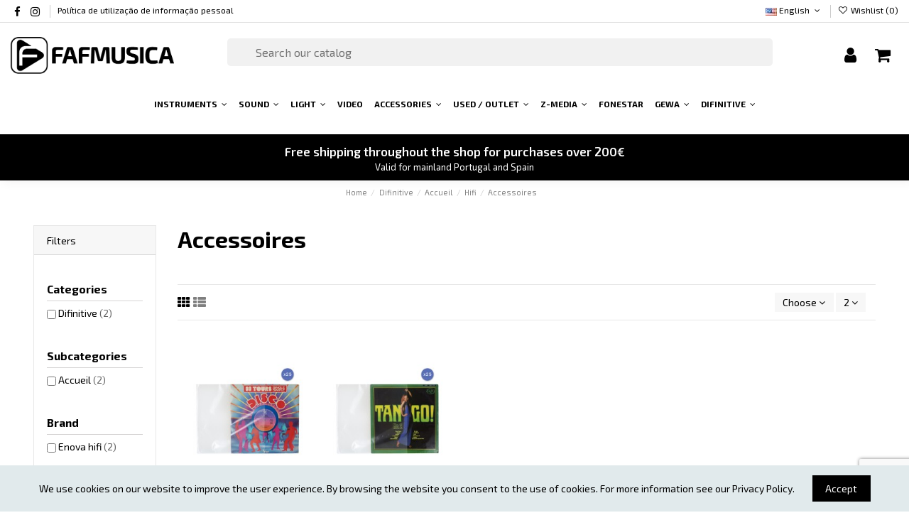

--- FILE ---
content_type: text/html; charset=utf-8
request_url: https://fafmusica.pt/en/5572-difinitive
body_size: 37103
content:
<!doctype html>
<html lang="en">

<head>
    
        
  <meta charset="utf-8">


  <meta http-equiv="x-ua-compatible" content="ie=edge">



  


  
  



  <title>Accessoires</title>
  
    
  
  
    <link rel="preconnect" href="https://fonts.googleapis.com">
<link rel="preconnect" href="https://fonts.gstatic.com" crossorigin>

  
  <meta name="description" content="">
  <meta name="keywords" content="">
    
      <link rel="canonical" href="https://fafmusica.pt/en/5572-difinitive">
    

  
          <link rel="alternate" href="https://fafmusica.pt/pt/5572-difinitive" hreflang="pt-pt">
            <link rel="alternate" href="https://fafmusica.pt/pt/5572-difinitive" hreflang="x-default">
                <link rel="alternate" href="https://fafmusica.pt/es/5572-difinitive" hreflang="es-es">
                <link rel="alternate" href="https://fafmusica.pt/en/5572-difinitive" hreflang="en-us">
            

  
     <script type="application/ld+json">
 {
   "@context": "https://schema.org",
   "@type": "Organization",
   "name" : "Fafmúsica Instrumentos Musicais Lda (Contribuinte PT504673114)",
   "url" : "https://fafmusica.pt/en/"
       ,"logo": {
       "@type": "ImageObject",
       "url":"https://fafmusica.pt/img/fafmusica-instrumentos-musicais-logo-1602608327.jpg"
     }
    }
</script>

<script type="application/ld+json">
  {
    "@context": "https://schema.org",
    "@type": "WebPage",
    "isPartOf": {
      "@type": "WebSite",
      "url":  "https://fafmusica.pt/en/",
      "name": "Fafmúsica Instrumentos Musicais Lda (Contribuinte PT504673114)"
    },
    "name": "Accessoires",
    "url":  "https://fafmusica.pt/en/5572-difinitive"
  }
</script>


  <script type="application/ld+json">
    {
      "@context": "https://schema.org",
      "@type": "BreadcrumbList",
      "itemListElement": [
                  {
            "@type": "ListItem",
            "position": 1,
            "name": "Home",
            "item": "https://fafmusica.pt/en/"
          },              {
            "@type": "ListItem",
            "position": 2,
            "name": "Difinitive",
            "item": "https://fafmusica.pt/en/5235-difinitive"
          },              {
            "@type": "ListItem",
            "position": 3,
            "name": "Accueil",
            "item": "https://fafmusica.pt/en/5562-difinitive"
          },              {
            "@type": "ListItem",
            "position": 4,
            "name": "Hifi",
            "item": "https://fafmusica.pt/en/5571-difinitive"
          },              {
            "@type": "ListItem",
            "position": 5,
            "name": "Accessoires",
            "item": "https://fafmusica.pt/en/5572-difinitive"
          }          ]
    }
  </script>


  

  
    <script type="application/ld+json">
  {
    "@context": "https://schema.org",
    "@type": "ItemList",
    "itemListElement": [
            {
        "@type": "ListItem",
        "position": 1,
        "name": "Protection Pochette Vinyle 33T 25PC",
        "url": "https://fafmusica.pt/en/difinitive/61279-protection-pochette-vinyle-33t-25pc-3662279150458.html"
      },          {
        "@type": "ListItem",
        "position": 2,
        "name": "Protection Pochette Vinyle 33T HC 25PC",
        "url": "https://fafmusica.pt/en/difinitive/61277-protection-pochette-vinyle-33t-hc-25pc-3662279150526.html"
      }        ]
  }
</script>


  
    
  



    <meta property="og:title" content="Accessoires"/>
    <meta property="og:url" content="https://fafmusica.pt/en/5572-difinitive"/>
    <meta property="og:site_name" content="Fafmúsica Instrumentos Musicais Lda (Contribuinte PT504673114)"/>
    <meta property="og:description" content="">
    <meta property="og:type" content="website">


            
          <meta property="og:image" content="https://fafmusica.pt/img/fafmusica-instrumentos-musicais-logo-1602608327.jpg" />
    
    





      <meta name="viewport" content="initial-scale=1,user-scalable=no,maximum-scale=1,width=device-width">
  




  <link rel="icon" type="image/vnd.microsoft.icon" href="https://fafmusica.pt/img/favicon.ico?1602608327">
  <link rel="shortcut icon" type="image/x-icon" href="https://fafmusica.pt/img/favicon.ico?1602608327">
    




    <link rel="stylesheet" href="https://fafmusica.pt/themes/warehouse/assets/css/theme.css" type="text/css" media="all">
  <link rel="stylesheet" href="https://fafmusica.pt/modules/paypal/views/css/paypal_fo.css" type="text/css" media="all">
  <link rel="stylesheet" href="https://fafmusica.pt/modules/ps_searchbar/ps_searchbar.css" type="text/css" media="all">
  <link rel="stylesheet" href="https://fafmusica.pt/themes/warehouse/modules/productcomments/views/css/productcomments.css" type="text/css" media="all">
  <link rel="stylesheet" href="https://fafmusica.pt/modules/ambjolisearch/views/css/jolisearch-common.css" type="text/css" media="all">
  <link rel="stylesheet" href="https://fafmusica.pt/modules/ambjolisearch/views/css/jolisearch-finder.css" type="text/css" media="all">
  <link rel="stylesheet" href="https://fafmusica.pt/modules/ambjolisearch/views/css/jolisearch-modal.css" type="text/css" media="all">
  <link rel="stylesheet" href="https://fafmusica.pt/modules/iqitcountdown/views/css/front.css" type="text/css" media="all">
  <link rel="stylesheet" href="https://fafmusica.pt/js/jquery/ui/themes/base/minified/jquery-ui.min.css" type="text/css" media="all">
  <link rel="stylesheet" href="https://fafmusica.pt/js/jquery/ui/themes/base/minified/jquery.ui.theme.min.css" type="text/css" media="all">
  <link rel="stylesheet" href="https://fafmusica.pt/js/jquery/plugins/fancybox/jquery.fancybox.css" type="text/css" media="all">
  <link rel="stylesheet" href="https://fafmusica.pt/modules/iqitextendedproduct/views/css/front.css" type="text/css" media="all">
  <link rel="stylesheet" href="https://fafmusica.pt/modules/iqitelementor/views/css/frontend.min.css" type="text/css" media="all">
  <link rel="stylesheet" href="https://fafmusica.pt/modules/iqitreviews/views/css/front.css" type="text/css" media="all">
  <link rel="stylesheet" href="https://fafmusica.pt/modules/iqitthemeeditor/views/css/custom_s_1.css" type="text/css" media="all">
  <link rel="stylesheet" href="https://fafmusica.pt/modules/iqitsizecharts/views/css/front.css" type="text/css" media="all">
  <link rel="stylesheet" href="https://fafmusica.pt/modules/iqitwishlist/views/css/front.css" type="text/css" media="all">
  <link rel="stylesheet" href="https://fafmusica.pt/modules/iqitmegamenu/views/css/front.css" type="text/css" media="all">
  <link rel="stylesheet" href="https://fafmusica.pt/modules/iqitcompare/views/css/front.css" type="text/css" media="all">
  <link rel="stylesheet" href="https://fafmusica.pt/modules/iqitcookielaw/views/css/front.css" type="text/css" media="all">
  <link rel="stylesheet" href="https://fafmusica.pt/themes/warehouse/modules/ph_simpleblog/views/css/ph_simpleblog-17.css" type="text/css" media="all">
  <link rel="stylesheet" href="https://fafmusica.pt/modules/ph_simpleblog/css/custom.css" type="text/css" media="all">
  <link rel="stylesheet" href="https://fafmusica.pt/modules/iqitsociallogin/views/css/front.css" type="text/css" media="all">
  <link rel="stylesheet" href="https://fafmusica.pt/modules/iqitmegamenu/views/css/iqitmegamenu_s_1.css" type="text/css" media="all">
  <link rel="stylesheet" href="https://fafmusica.pt/modules/iqitcookielaw/views/css/custom_s_1.css" type="text/css" media="all">
  <link rel="stylesheet" href="https://fafmusica.pt/themes/warehousechild/assets/css/font-awesome/css/font-awesome.css" type="text/css" media="all">
  <link rel="stylesheet" href="https://fafmusica.pt/js/jquery/ui/themes/base/jquery.ui.core.css" type="text/css" media="all">
  <link rel="stylesheet" href="https://fafmusica.pt/modules/pm_advancedsearch4/views/css/pm_advancedsearch4-17.css" type="text/css" media="all">
  <link rel="stylesheet" href="https://fafmusica.pt/modules/pm_advancedsearch4/views/css/pm_advancedsearch4_dynamic.css" type="text/css" media="all">
  <link rel="stylesheet" href="https://fafmusica.pt/modules/pm_advancedsearch4/views/css/selectize/selectize.css" type="text/css" media="all">
  <link rel="stylesheet" href="https://fafmusica.pt/themes/warehouse/assets/css/custom.css" type="text/css" media="all">
  <link rel="stylesheet" href="https://fafmusica.pt/modules/ambjolisearch/views/css/themes/warehouse-1.7.css" type="text/css" media="all">




<link rel="preload" as="font"
      href="https://fafmusica.pt/themes/warehouse/assets/css/font-awesome/fonts/fontawesome-webfont.woff?v=4.7.0"
      type="font/woff" crossorigin="anonymous">
<link rel="preload" as="font"
      href="https://fafmusica.pt/themes/warehouse/assets/css/font-awesome/fonts/fontawesome-webfont.woff2?v=4.7.0"
      type="font/woff2" crossorigin="anonymous">


<link  rel="preload stylesheet"  as="style" href="https://fafmusica.pt/themes/warehouse/assets/css/font-awesome/css/font-awesome-preload.css"
       type="text/css" crossorigin="anonymous">





  

  <script>
        var ASSearchUrl = "https:\/\/fafmusica.pt\/en\/module\/pm_advancedsearch4\/advancedsearch4";
        var as4_orderBySalesAsc = "Sales: Lower first";
        var as4_orderBySalesDesc = "Sales: Highest first";
        var elementorFrontendConfig = {"isEditMode":"","stretchedSectionContainer":"","instagramToken":"","is_rtl":false,"ajax_csfr_token_url":"https:\/\/fafmusica.pt\/en\/module\/iqitelementor\/Actions?process=handleCsfrToken&ajax=1"};
        var iqitTheme = {"rm_sticky":"up","rm_breakpoint":0,"op_preloader":"0","cart_style":"side","cart_confirmation":"open","h_layout":"2","f_fixed":"","f_layout":"2","h_absolute":"0","h_sticky":"0","hw_width":"fullwidth","mm_content":"panel","hm_submenu_width":"fullwidth-background","h_search_type":"full","pl_lazyload":true,"pl_infinity":false,"pl_rollover":true,"pl_crsl_autoplay":false,"pl_slider_ld":5,"pl_slider_d":4,"pl_slider_t":2,"pl_slider_p":2,"pp_thumbs":"left","pp_zoom":"modalzoom","pp_image_layout":"carousel","pp_tabs":"tabha","pl_grid_qty":false};
        var iqitcompare = {"nbProducts":0};
        var iqitcountdown_days = "d.";
        var iqitextendedproduct = {"speed":"70","hook":"modal"};
        var iqitfdc_from = 0;
        var iqitmegamenu = {"sticky":"false","containerSelector":"#wrapper > .container"};
        var iqitreviews = [];
        var iqitwishlist = {"nbProducts":0};
        var jolisearch = {"amb_joli_search_action":"https:\/\/fafmusica.pt\/en\/module\/ambjolisearch\/jolisearch","amb_joli_search_link":"https:\/\/fafmusica.pt\/en\/module\/ambjolisearch\/jolisearch","amb_joli_search_controller":"jolisearch","blocksearch_type":"top","show_cat_desc":1,"ga_acc":0,"id_lang":3,"url_rewriting":true,"use_autocomplete":2,"minwordlen":2,"l_products":"Products","l_manufacturers":"Manufacturers","l_suppliers":"Suppliers","l_categories":"Categories","l_no_results_found":"No results found","l_more_results":"More results \u00bb","ENT_QUOTES":3,"position":{"my":"left top","at":"left bottom","collision":"flipfit none"},"classes":"ps17","display_manufacturer":"1","display_supplier":"1","display_category":"1","use_mobile_ux":"1","mobile_media_breakpoint":"576","mobile_opening_selector":"","show_add_to_cart_button":"","add_to_cart_button_style":1,"theme":"finder"};
        var prestashop = {"cart":{"products":[],"totals":{"total":{"type":"total","label":"Total","amount":0,"value":"\u20ac0.00"},"total_including_tax":{"type":"total","label":"Total (tax incl.)","amount":0,"value":"\u20ac0.00"},"total_excluding_tax":{"type":"total","label":"Total (tax excl.)","amount":0,"value":"\u20ac0.00"}},"subtotals":{"products":{"type":"products","label":"Subtotal","amount":0,"value":"\u20ac0.00"},"discounts":null,"shipping":{"type":"shipping","label":"Shipping","amount":0,"value":""},"tax":{"type":"tax","label":"Included taxes","amount":0,"value":"\u20ac0.00"}},"products_count":0,"summary_string":"0 items","vouchers":{"allowed":1,"added":[]},"discounts":[],"minimalPurchase":0,"minimalPurchaseRequired":""},"currency":{"id":1,"name":"Euro","iso_code":"EUR","iso_code_num":"978","sign":"\u20ac"},"customer":{"lastname":null,"firstname":null,"email":null,"birthday":null,"newsletter":null,"newsletter_date_add":null,"optin":null,"website":null,"company":null,"siret":null,"ape":null,"is_logged":false,"gender":{"type":null,"name":null},"addresses":[]},"country":{"id_zone":"11","id_currency":"0","call_prefix":"351","iso_code":"PT","active":"1","contains_states":"0","need_identification_number":"0","need_zip_code":"1","zip_code_format":"NNNN-NNN","display_tax_label":"1","name":"Portugal","id":15},"language":{"name":"English (English)","iso_code":"en","locale":"en-US","language_code":"en-us","active":"1","is_rtl":"0","date_format_lite":"m\/d\/Y","date_format_full":"m\/d\/Y H:i:s","id":3},"page":{"title":"","canonical":"https:\/\/fafmusica.pt\/en\/5572-difinitive","meta":{"title":"Accessoires","description":"","keywords":"","robots":"index"},"page_name":"category","body_classes":{"lang-en":true,"lang-rtl":false,"country-PT":true,"currency-EUR":true,"layout-left-column":true,"page-category":true,"tax-display-enabled":true,"page-customer-account":false,"category-id-5572":true,"category-Accessoires":true,"category-id-parent-5571":true,"category-depth-level-5":true},"admin_notifications":[],"password-policy":{"feedbacks":{"0":"Very weak","1":"Weak","2":"Average","3":"Strong","4":"Very strong","Straight rows of keys are easy to guess":"Straight rows of keys are easy to guess","Short keyboard patterns are easy to guess":"Short keyboard patterns are easy to guess","Use a longer keyboard pattern with more turns":"Use a longer keyboard pattern with more turns","Repeats like \"aaa\" are easy to guess":"Repeats like \"aaa\" are easy to guess","Repeats like \"abcabcabc\" are only slightly harder to guess than \"abc\"":"Repeats like \"abcabcabc\" are only slightly harder to guess than \"abc\"","Sequences like abc or 6543 are easy to guess":"Sequences like \"abc\" or \"6543\" are easy to guess.","Recent years are easy to guess":"Recent years are easy to guess","Dates are often easy to guess":"Dates are often easy to guess","This is a top-10 common password":"This is a top-10 common password","This is a top-100 common password":"This is a top-100 common password","This is a very common password":"This is a very common password","This is similar to a commonly used password":"This is similar to a commonly used password","A word by itself is easy to guess":"A word by itself is easy to guess","Names and surnames by themselves are easy to guess":"Names and surnames by themselves are easy to guess","Common names and surnames are easy to guess":"Common names and surnames are easy to guess","Use a few words, avoid common phrases":"Use a few words, avoid common phrases","No need for symbols, digits, or uppercase letters":"No need for symbols, digits, or uppercase letters","Avoid repeated words and characters":"Avoid repeated words and characters","Avoid sequences":"Avoid sequences","Avoid recent years":"Avoid recent years","Avoid years that are associated with you":"Avoid years that are associated with you","Avoid dates and years that are associated with you":"Avoid dates and years that are associated with you","Capitalization doesn't help very much":"Capitalization doesn't help very much","All-uppercase is almost as easy to guess as all-lowercase":"All-uppercase is almost as easy to guess as all-lowercase","Reversed words aren't much harder to guess":"Reversed words aren't much harder to guess","Predictable substitutions like '@' instead of 'a' don't help very much":"Predictable substitutions like \"@\" instead of \"a\" don't help very much.","Add another word or two. Uncommon words are better.":"Add another word or two. Uncommon words are better."}}},"shop":{"name":"Fafm\u00fasica Instrumentos Musicais Lda (Contribuinte PT504673114)","logo":"https:\/\/fafmusica.pt\/img\/fafmusica-instrumentos-musicais-logo-1602608327.jpg","stores_icon":"https:\/\/fafmusica.pt\/img\/logo_stores.png","favicon":"https:\/\/fafmusica.pt\/img\/favicon.ico"},"core_js_public_path":"\/themes\/","urls":{"base_url":"https:\/\/fafmusica.pt\/","current_url":"https:\/\/fafmusica.pt\/en\/5572-difinitive","shop_domain_url":"https:\/\/fafmusica.pt","img_ps_url":"https:\/\/fafmusica.pt\/img\/","img_cat_url":"https:\/\/fafmusica.pt\/img\/c\/","img_lang_url":"https:\/\/fafmusica.pt\/img\/l\/","img_prod_url":"https:\/\/fafmusica.pt\/img\/p\/","img_manu_url":"https:\/\/fafmusica.pt\/img\/m\/","img_sup_url":"https:\/\/fafmusica.pt\/img\/su\/","img_ship_url":"https:\/\/fafmusica.pt\/img\/s\/","img_store_url":"https:\/\/fafmusica.pt\/img\/st\/","img_col_url":"https:\/\/fafmusica.pt\/img\/co\/","img_url":"https:\/\/fafmusica.pt\/themes\/warehouse\/assets\/img\/","css_url":"https:\/\/fafmusica.pt\/themes\/warehouse\/assets\/css\/","js_url":"https:\/\/fafmusica.pt\/themes\/warehouse\/assets\/js\/","pic_url":"https:\/\/fafmusica.pt\/upload\/","theme_assets":"https:\/\/fafmusica.pt\/themes\/warehouse\/assets\/","theme_dir":"https:\/\/fafmusica.pt\/themes\/warehousechild\/","child_theme_assets":"https:\/\/fafmusica.pt\/themes\/warehousechild\/assets\/","child_img_url":"https:\/\/fafmusica.pt\/themes\/warehousechild\/assets\/img\/","child_css_url":"https:\/\/fafmusica.pt\/themes\/warehousechild\/assets\/css\/","child_js_url":"https:\/\/fafmusica.pt\/themes\/warehousechild\/assets\/js\/","pages":{"address":"https:\/\/fafmusica.pt\/en\/address","addresses":"https:\/\/fafmusica.pt\/en\/addresses","authentication":"https:\/\/fafmusica.pt\/en\/login","manufacturer":"https:\/\/fafmusica.pt\/en\/brands","cart":"https:\/\/fafmusica.pt\/en\/cart","category":"https:\/\/fafmusica.pt\/en\/index.php?controller=category","cms":"https:\/\/fafmusica.pt\/en\/index.php?controller=cms","contact":"https:\/\/fafmusica.pt\/en\/contact-us","discount":"https:\/\/fafmusica.pt\/en\/discount","guest_tracking":"https:\/\/fafmusica.pt\/en\/guest-tracking","history":"https:\/\/fafmusica.pt\/en\/order-history","identity":"https:\/\/fafmusica.pt\/en\/identity","index":"https:\/\/fafmusica.pt\/en\/","my_account":"https:\/\/fafmusica.pt\/en\/my-account","order_confirmation":"https:\/\/fafmusica.pt\/en\/order-confirmation","order_detail":"https:\/\/fafmusica.pt\/en\/index.php?controller=order-detail","order_follow":"https:\/\/fafmusica.pt\/en\/order-follow","order":"https:\/\/fafmusica.pt\/en\/order","order_return":"https:\/\/fafmusica.pt\/en\/index.php?controller=order-return","order_slip":"https:\/\/fafmusica.pt\/en\/credit-slip","pagenotfound":"https:\/\/fafmusica.pt\/en\/page-not-found","password":"https:\/\/fafmusica.pt\/en\/password-recovery","pdf_invoice":"https:\/\/fafmusica.pt\/en\/index.php?controller=pdf-invoice","pdf_order_return":"https:\/\/fafmusica.pt\/en\/index.php?controller=pdf-order-return","pdf_order_slip":"https:\/\/fafmusica.pt\/en\/index.php?controller=pdf-order-slip","prices_drop":"https:\/\/fafmusica.pt\/en\/prices-drop","product":"https:\/\/fafmusica.pt\/en\/index.php?controller=product","registration":"https:\/\/fafmusica.pt\/en\/index.php?controller=registration","search":"https:\/\/fafmusica.pt\/en\/search","sitemap":"https:\/\/fafmusica.pt\/en\/sitemap","stores":"https:\/\/fafmusica.pt\/en\/stores","supplier":"https:\/\/fafmusica.pt\/en\/supplier","new_products":"https:\/\/fafmusica.pt\/en\/new-products","brands":"https:\/\/fafmusica.pt\/en\/brands","register":"https:\/\/fafmusica.pt\/en\/index.php?controller=registration","order_login":"https:\/\/fafmusica.pt\/en\/order?login=1"},"alternative_langs":{"pt-pt":"https:\/\/fafmusica.pt\/pt\/5572-difinitive","es-es":"https:\/\/fafmusica.pt\/es\/5572-difinitive","en-us":"https:\/\/fafmusica.pt\/en\/5572-difinitive"},"actions":{"logout":"https:\/\/fafmusica.pt\/en\/?mylogout="},"no_picture_image":{"bySize":{"small_default":{"url":"https:\/\/fafmusica.pt\/img\/p\/en-default-small_default.jpg","width":98,"height":127},"cart_default":{"url":"https:\/\/fafmusica.pt\/img\/p\/en-default-cart_default.jpg","width":125,"height":162},"home_default":{"url":"https:\/\/fafmusica.pt\/img\/p\/en-default-home_default.jpg","width":236,"height":305},"large_default":{"url":"https:\/\/fafmusica.pt\/img\/p\/en-default-large_default.jpg","width":381,"height":492},"medium_default":{"url":"https:\/\/fafmusica.pt\/img\/p\/en-default-medium_default.jpg","width":452,"height":584},"thickbox_default":{"url":"https:\/\/fafmusica.pt\/img\/p\/en-default-thickbox_default.jpg","width":1100,"height":1422}},"small":{"url":"https:\/\/fafmusica.pt\/img\/p\/en-default-small_default.jpg","width":98,"height":127},"medium":{"url":"https:\/\/fafmusica.pt\/img\/p\/en-default-large_default.jpg","width":381,"height":492},"large":{"url":"https:\/\/fafmusica.pt\/img\/p\/en-default-thickbox_default.jpg","width":1100,"height":1422},"legend":""}},"configuration":{"display_taxes_label":true,"display_prices_tax_incl":true,"is_catalog":false,"show_prices":true,"opt_in":{"partner":true},"quantity_discount":{"type":"discount","label":"Unit discount"},"voucher_enabled":1,"return_enabled":0},"field_required":[],"breadcrumb":{"links":[{"title":"Home","url":"https:\/\/fafmusica.pt\/en\/"},{"title":"Difinitive","url":"https:\/\/fafmusica.pt\/en\/5235-difinitive"},{"title":"Accueil","url":"https:\/\/fafmusica.pt\/en\/5562-difinitive"},{"title":"Hifi","url":"https:\/\/fafmusica.pt\/en\/5571-difinitive"},{"title":"Accessoires","url":"https:\/\/fafmusica.pt\/en\/5572-difinitive"}],"count":5},"link":{"protocol_link":"https:\/\/","protocol_content":"https:\/\/"},"time":1768780741,"static_token":"6bf44b33b852504ea8e3d18a49ceb4f2","token":"eb82211eae1ef7251926ffb1c258e5a7","debug":false};
        var prestashopFacebookAjaxController = "https:\/\/fafmusica.pt\/en\/module\/ps_facebook\/Ajax";
        var psemailsubscription_subscription = "https:\/\/fafmusica.pt\/en\/module\/ps_emailsubscription\/subscription";
      </script>



  
<script async src="https://www.googletagmanager.com/gtag/js?id=2142855310"></script>
<script>
  window.dataLayer = window.dataLayer || [];
  function gtag(){dataLayer.push(arguments);}
  gtag('js', new Date());
  gtag(
    'config',
    '2142855310',
    {
      'debug_mode':false
                      }
  );
</script>

<script type="application/ld+json">
{
  "@context": "https://schema.org",
  "@type": "LocalBusiness",
  "name": "FAFMusica",
  "image": "https://fafmusica.pt/img/logo.png",
  "url": "https://fafmusica.pt",
  "telephone": "+351 253 597 572",
  "address": {
    "@type": "PostalAddress",
    "streetAddress": "Largo de Portugal 81A",
    "addressLocality": "Fafe",
    "postalCode": "4820-135",
    "addressCountry": "PT"
  },
  "openingHours": [
    "Mo-Fr 09:00-13:00",
    "Mo-Fr 14:30-19:00",
    "Sa 09:00-13:00"
  ],
  "sameAs": [
    "https://www.facebook.com/fafmusica/",
    "https://www.instagram.com/fafmusica/"
  ]
}
</script>




    
    
     <!-- Google Tag Manager -->
<script>(function(w,d,s,l,i){w[l]=w[l]||[];w[l].push({'gtm.start':
new Date().getTime(),event:'gtm.js'});var f=d.getElementsByTagName(s)[0],
j=d.createElement(s),dl=l!='dataLayer'?'&l='+l:'';j.async=true;j.src=
'https://www.googletagmanager.com/gtm.js?id='+i+dl;f.parentNode.insertBefore(j,f);
})(window,document,'script','dataLayer','GTM-59LSJW45');</script>
<!-- End Google Tag Manager --> </head>

<body id="category" class="lang-en country-pt currency-eur layout-left-column page-category tax-display-enabled category-id-5572 category-accessoires category-id-parent-5571 category-depth-level-5 body-desktop-header-style-w-2">


    




    


<main id="main-page-content"  >
    
            

    <header id="header" class="desktop-header-style-w-2">
        
            
  <div class="header-banner">
    
  </div>




            <nav class="header-nav">
        <div class="container">
    
        <div class="row justify-content-between">
            <div class="col col-auto col-md left-nav">
                 <div class="d-inline-block"> 

<ul class="social-links _topbar" itemscope itemtype="https://schema.org/Organization" itemid="#store-organization">
    <li class="facebook"><a itemprop="sameAs" href="https://www.facebook.com/fafmusica/" target="_blank" rel="noreferrer noopener"><i class="fa fa-facebook fa-fw" aria-hidden="true"></i></a></li>    <li class="instagram"><a itemprop="sameAs" href="https://www.instagram.com/fafmusica/" target="_blank" rel="noreferrer noopener"><i class="fa fa-instagram fa-fw" aria-hidden="true"></i></a></li>            </ul>

 </div>                             <div class="block-iqitlinksmanager block-iqitlinksmanager-4 block-links-inline d-inline-block">
            <ul>
                                                            <li>
                            <a
                                    href="https://fafmusica.pt/en/content/6-politica-de-utilizacao-de-informacao-pessoal"
                                    title=""                                                                >
                                Política de utilização de informação pessoal
                            </a>
                        </li>
                                                </ul>
        </div>
    
            </div>
            <div class="col col-auto center-nav text-center">
                
             </div>
            <div class="col col-auto col-md right-nav text-right">
                

<div id="language_selector" class="d-inline-block">
    <div class="language-selector-wrapper d-inline-block">
        <div class="language-selector dropdown js-dropdown">
            <a class="expand-more" data-toggle="dropdown" data-iso-code="en"><img width="16" height="11" src="https://fafmusica.pt/img/l/3.jpg" alt="English" class="img-fluid lang-flag" /> English <i class="fa fa-angle-down fa-fw" aria-hidden="true"></i></a>
            <div class="dropdown-menu">
                <ul>
                                            <li >
                            <a href="https://fafmusica.pt/pt/5572-difinitive" rel="alternate" hreflang="pt"
                               class="dropdown-item"><img width="16" height="11" src="https://fafmusica.pt/img/l/1.jpg" alt="Português" class="img-fluid lang-flag"  data-iso-code="pt"/> Português</a>
                        </li>
                                            <li >
                            <a href="https://fafmusica.pt/es/5572-difinitive" rel="alternate" hreflang="es"
                               class="dropdown-item"><img width="16" height="11" src="https://fafmusica.pt/img/l/2.jpg" alt="Español" class="img-fluid lang-flag"  data-iso-code="es"/> Español</a>
                        </li>
                                            <li  class="current" >
                            <a href="https://fafmusica.pt/en/5572-difinitive" rel="alternate" hreflang="en"
                               class="dropdown-item"><img width="16" height="11" src="https://fafmusica.pt/img/l/3.jpg" alt="English" class="img-fluid lang-flag"  data-iso-code="en"/> English</a>
                        </li>
                                    </ul>
            </div>
        </div>
    </div>
</div>
<div class="d-inline-block">
    <a href="//fafmusica.pt/en/module/iqitwishlist/view">
        <i class="fa fa-heart-o fa-fw" aria-hidden="true"></i> Wishlist (<span
                id="iqitwishlist-nb"></span>)
    </a>
</div>

             </div>
        </div>

                        </div>
            </nav>
        



<div id="desktop-header" class="desktop-header-style-2">
    
            
<div class="header-top">
    <div id="desktop-header-container" class="container">
        <div class="row align-items-center">
                            <div class="col col-auto col-header-left">
                    <div id="desktop_logo">
                        
  <a href="https://fafmusica.pt/en/">
    <img class="logo img-fluid"
         src="https://fafmusica.pt/img/fafmusica-instrumentos-musicais-logo-1602608327.jpg"
                  alt="Fafmúsica Instrumentos Musicais Lda (Contribuinte PT504673114)"
         width="600"
         height="137"
    >
  </a>

                    </div>
                    
                </div>
                <div class="col col-header-center">
                                        
                    
                </div>
                        <div class="col col-auto col-header-right">
                <div class="row no-gutters justify-content-end">

                    
                                            <div id="header-user-btn" class="col col-auto header-btn-w header-user-btn-w">
            <a href="https://fafmusica.pt/en/login?back=https%3A%2F%2Ffafmusica.pt%2Fen%2F5572-difinitive"
           title="Log in to your customer account"
           rel="nofollow" class="header-btn header-user-btn">
            <i class="fa fa-user fa-fw icon" aria-hidden="true"></i>
            <span class="title">Sign in</span>
        </a>
    </div>









                                        

                    

                                            
                                                    <div id="ps-shoppingcart-wrapper" class="col col-auto">
    <div id="ps-shoppingcart"
         class="header-btn-w header-cart-btn-w ps-shoppingcart side-cart">
         <div id="blockcart" class="blockcart cart-preview"
         data-refresh-url="//fafmusica.pt/en/module/ps_shoppingcart/ajax">
        <a id="cart-toogle" class="cart-toogle header-btn header-cart-btn" data-toggle="dropdown" data-display="static">
            <i class="fa fa-shopping-bag fa-fw icon" aria-hidden="true"><span class="cart-products-count-btn  d-none">0</span></i>
            <span class="info-wrapper">
            <span class="title">Cart</span>
            <span class="cart-toggle-details">
            <span class="text-faded cart-separator"> / </span>
                            Empty
                        </span>
            </span>
        </a>
        <div id="_desktop_blockcart-content" class="dropdown-menu-custom dropdown-menu">
    <div id="blockcart-content" class="blockcart-content" >
        <div class="cart-title">
            <span class="modal-title">Shopping Cart</span>
            <button type="button" id="js-cart-close" class="close">
                <span>×</span>
            </button>
            <hr>
        </div>
                    <span class="no-items">There are no more items in your cart</span>
            </div>
</div> </div>




    </div>
</div>
                                                
                                    </div>
                
            </div>
            <div class="col-12">
                <div class="row">
                    <div id="search_widget" class="search-widgets" data-search-controller-url="//fafmusica.pt/en/search">
  <form method="get" action="//fafmusica.pt/en/search">
    <input type="hidden" name="controller" value="search">
    <i class="material-icons search" aria-hidden="true">search</i>
    <input type="text" name="s" value="" placeholder="Search our catalog" aria-label="Search">
    <i class="material-icons clear" aria-hidden="true">clear</i>
  </form>
</div>

                </div>
            </div>
        </div>
    </div>
</div>
<div class="container iqit-megamenu-container"><div id="iqitmegamenu-wrapper" class="iqitmegamenu-wrapper iqitmegamenu-all">
	<div class="container container-iqitmegamenu">
		<div id="iqitmegamenu-horizontal" class="iqitmegamenu  clearfix" role="navigation">

						
			<nav id="cbp-hrmenu" class="cbp-hrmenu cbp-horizontal cbp-hrsub-narrow">
				<ul>
											<li id="cbp-hrmenu-tab-14"
							class="cbp-hrmenu-tab cbp-hrmenu-tab-14  cbp-has-submeu">
							<a href="https://fafmusica.pt/en/268-instrumentos" class="nav-link" 
										>
										

										<span class="cbp-tab-title">
											Instruments											<i class="fa fa-angle-down cbp-submenu-aindicator"></i></span>
																			</a>
																			<div class="cbp-hrsub col-2">
											<div class="cbp-hrsub-inner">
												<div class="container iqitmegamenu-submenu-container">
													
																																													




<div class="row menu_row menu-element  first_rows menu-element-id-1">
                

                                                




    <div class="col-12 cbp-menu-column cbp-menu-element menu-element-id-2 ">
        <div class="cbp-menu-column-inner">
                        
                
                
                    
                                                    <div class="row cbp-categories-row">
                                                                                                            <div class="col-12">
                                            <div class="cbp-category-link-w"><a href="https://fafmusica.pt/en/268-instrumentos"
                                                                                class="cbp-column-title nav-link cbp-category-title">Instrumentos</a>
                                                                                                                                                    
    <ul class="cbp-links cbp-category-tree"><li  class="cbp-hrsub-haslevel2" ><div class="cbp-category-link-w"><a href="https://fafmusica.pt/en/6-guitarra-e-baixo">Guitarra e Baixo</a>
    <ul class="cbp-hrsub-level2"><li ><div class="cbp-category-link-w"><a href="https://fafmusica.pt/en/10-guitarras-classicas">Guitarras Clássicas</a></div></li><li ><div class="cbp-category-link-w"><a href="https://fafmusica.pt/en/11-baixos">Baixos</a></div></li><li  class="cbp-hrsub-haslevel3" ><div class="cbp-category-link-w"><a href="https://fafmusica.pt/en/16-guitarras-electricas">Guitarras Electricas</a>
    <ul class="cbp-hrsub-level2 cbp-hrsub-level3"><li ><div class="cbp-category-link-w"><a href="https://fafmusica.pt/en/5815-magneto-u-one">Magneto U-One</a></div></li></ul>
</div></li><li ><div class="cbp-category-link-w"><a href="https://fafmusica.pt/en/17-pedais-e-pedaleiras">Pedais e Pedaleiras</a></div></li><li ><div class="cbp-category-link-w"><a href="https://fafmusica.pt/en/18-combos-e-amplificadores">Combos e Amplificadores</a></div></li><li ><div class="cbp-category-link-w"><a href="https://fafmusica.pt/en/41-guitarras-electro-acusticas">Guitarras Electro-Acústicas</a></div></li><li ><div class="cbp-category-link-w"><a href="https://fafmusica.pt/en/58-ukulele">Ukulele</a></div></li><li ><div class="cbp-category-link-w"><a href="https://fafmusica.pt/en/23-instrumentos-tradicionais">Instrumentos Tradicionais</a></div></li></ul>
</div></li><li  class="cbp-hrsub-haslevel2" ><div class="cbp-category-link-w"><a href="https://fafmusica.pt/en/4-acordeoes-e-concertinas">Acordeões e Concertinas</a>
    <ul class="cbp-hrsub-level2"><li ><div class="cbp-category-link-w"><a href="https://fafmusica.pt/en/8-acordeoes">Acordeões</a></div></li><li ><div class="cbp-category-link-w"><a href="https://fafmusica.pt/en/9-concertinas">Concertinas</a></div></li></ul>
</div></li><li  class="cbp-hrsub-haslevel2" ><div class="cbp-category-link-w"><a href="https://fafmusica.pt/en/5-bateria-e-percussao">Bateria e Percussão</a>
    <ul class="cbp-hrsub-level2"><li ><div class="cbp-category-link-w"><a href="https://fafmusica.pt/en/12-baterias">Baterias</a></div></li><li  class="cbp-hrsub-haslevel3" ><div class="cbp-category-link-w"><a href="https://fafmusica.pt/en/13-percussao">Percussão</a>
    <ul class="cbp-hrsub-level2 cbp-hrsub-level3"><li ><div class="cbp-category-link-w"><a href="https://fafmusica.pt/en/1273-peles">Peles</a></div></li><li ><div class="cbp-category-link-w"><a href="https://fafmusica.pt/en/1274-bombo-de-marcha">Bombo de Marcha</a></div></li><li ><div class="cbp-category-link-w"><a href="https://fafmusica.pt/en/1275-caixas-e-timbaloes-de-marcha">Caixas e Timbalões de Marcha</a></div></li><li ><div class="cbp-category-link-w"><a href="https://fafmusica.pt/en/1276-acessorios-percussao-marcha">Acessórios Percussão marcha</a></div></li><li ><div class="cbp-category-link-w"><a href="https://fafmusica.pt/en/1292-percussao-tradicional">Percussão Tradicional</a></div></li></ul>
</div></li></ul>
</div></li><li  class="cbp-hrsub-haslevel2" ><div class="cbp-category-link-w"><a href="https://fafmusica.pt/en/7-piano-e-teclados">Piano e Teclados</a>
    <ul class="cbp-hrsub-level2"><li ><div class="cbp-category-link-w"><a href="https://fafmusica.pt/en/19-pianos-acusticos">Pianos Acústicos</a></div></li><li  class="cbp-hrsub-haslevel3" ><div class="cbp-category-link-w"><a href="https://fafmusica.pt/en/20-pianos-digitais">Pianos Digitais</a>
    <ul class="cbp-hrsub-level2 cbp-hrsub-level3"><li ><div class="cbp-category-link-w"><a href="https://fafmusica.pt/en/5683-piano-ydp">Pianos YDP</a></div></li><li ><div class="cbp-category-link-w"><a href="https://fafmusica.pt/en/5688-piano-serie-p">Pianos Serie P</a></div></li></ul>
</div></li><li ><div class="cbp-category-link-w"><a href="https://fafmusica.pt/en/21-teclados">Teclados</a></div></li><li ><div class="cbp-category-link-w"><a href="https://fafmusica.pt/en/1126-orgao-liturgico">Orgão Liturgico</a></div></li></ul>
</div></li><li  class="cbp-hrsub-haslevel2" ><div class="cbp-category-link-w"><a href="https://fafmusica.pt/en/22-instrumentos-de-orquestra">Instrumentos de Orquestra</a>
    <ul class="cbp-hrsub-level2"><li ><div class="cbp-category-link-w"><a href="https://fafmusica.pt/en/5684-violins">Violins</a></div></li><li ><div class="cbp-category-link-w"><a href="https://fafmusica.pt/en/5685-flutes">Flutes</a></div></li><li ><div class="cbp-category-link-w"><a href="https://fafmusica.pt/en/5686-clarinets">Clarinets</a></div></li><li ><div class="cbp-category-link-w"><a href="https://fafmusica.pt/en/5687-saxophones">Saxophones</a></div></li><li ><div class="cbp-category-link-w"><a href="https://fafmusica.pt/en/5689-trompetes">Trompetes</a></div></li></ul>
</div></li><li ><div class="cbp-category-link-w"><a href="https://fafmusica.pt/en/5234-aluguer-de-instrumentos-musicais">Aluguer de Instrumentos Musicais</a></div></li></ul>

                                                                                            </div>
                                        </div>
                                                                                                </div>
                                            
                
            

            
            </div>    </div>
                            
                </div>
																													
																									</div>
											</div>
										</div>
																</li>
												<li id="cbp-hrmenu-tab-5"
							class="cbp-hrmenu-tab cbp-hrmenu-tab-5  cbp-has-submeu">
							<a href="https://fafmusica.pt/en/14-som" class="nav-link" 
										>
										

										<span class="cbp-tab-title">
											Sound											<i class="fa fa-angle-down cbp-submenu-aindicator"></i></span>
																			</a>
																			<div class="cbp-hrsub col-2">
											<div class="cbp-hrsub-inner">
												<div class="container iqitmegamenu-submenu-container">
													
																																													




<div class="row menu_row menu-element  first_rows menu-element-id-1">
                

                                                




    <div class="col-12 cbp-menu-column cbp-menu-element menu-element-id-2 ">
        <div class="cbp-menu-column-inner">
                        
                
                
                    
                                                    <div class="row cbp-categories-row">
                                                                                                            <div class="col-12">
                                            <div class="cbp-category-link-w"><a href="https://fafmusica.pt/en/14-som"
                                                                                class="cbp-column-title nav-link cbp-category-title">Sound</a>
                                                                                                                                                    
    <ul class="cbp-links cbp-category-tree"><li  class="cbp-hrsub-haslevel2" ><div class="cbp-category-link-w"><a href="https://fafmusica.pt/en/34-dj">DJ</a>
    <ul class="cbp-hrsub-level2"><li ><div class="cbp-category-link-w"><a href="https://fafmusica.pt/en/35-mesas-de-mistura-dj">Mesas de Mistura DJ</a></div></li><li ><div class="cbp-category-link-w"><a href="https://fafmusica.pt/en/36-leitor-de-cd">Leitor de CD</a></div></li><li ><div class="cbp-category-link-w"><a href="https://fafmusica.pt/en/37-gira-discos">Gira Discos</a></div></li><li  class="cbp-hrsub-haslevel3" ><div class="cbp-category-link-w"><a href="https://fafmusica.pt/en/38-headphones">Headphones</a>
    <ul class="cbp-hrsub-level2 cbp-hrsub-level3"><li ><div class="cbp-category-link-w"><a href="https://fafmusica.pt/en/830-adam_hall">20 - 20000 Hz</a></div></li><li ><div class="cbp-category-link-w"><a href="https://fafmusica.pt/en/833-adam_hall">30 - 20.000 Hz</a></div></li><li ><div class="cbp-category-link-w"><a href="https://fafmusica.pt/en/1091-adam_hall">Stereo-In-Ear Headphones</a></div></li></ul>
</div></li><li ><div class="cbp-category-link-w"><a href="https://fafmusica.pt/en/39-acessorios">Accessories</a></div></li><li  class="cbp-hrsub-haslevel3" ><div class="cbp-category-link-w"><a href="https://fafmusica.pt/en/5326-difinitive">Hifi</a>
    <ul class="cbp-hrsub-level2 cbp-hrsub-level3"><li ><div class="cbp-category-link-w"><a href="https://fafmusica.pt/en/5327-difinitive">Rangement vinyles</a></div></li><li ><div class="cbp-category-link-w"><a href="https://fafmusica.pt/en/5334-difinitive">Accessoires</a></div></li><li ><div class="cbp-category-link-w"><a href="https://fafmusica.pt/en/5376-difinitive">Pré-Ampli RIAA</a></div></li><li ><div class="cbp-category-link-w"><a href="https://fafmusica.pt/en/5476-difinitive">Meubles hifi</a></div></li></ul>
</div></li><li  class="cbp-hrsub-haslevel3" ><div class="cbp-category-link-w"><a href="https://fafmusica.pt/en/5337-difinitive">Porte Cellule</a>
    <ul class="cbp-hrsub-level2 cbp-hrsub-level3"><li ><div class="cbp-category-link-w"><a href="https://fafmusica.pt/en/5494-difinitive">Hifi</a></div></li></ul>
</div></li><li  class="cbp-hrsub-haslevel3" ><div class="cbp-category-link-w"><a href="https://fafmusica.pt/en/5482-difinitive">USB</a>
    <ul class="cbp-hrsub-level2 cbp-hrsub-level3"><li ><div class="cbp-category-link-w"><a href="https://fafmusica.pt/en/5489-difinitive">Câble DJ</a></div></li></ul>
</div></li></ul>
</div></li><li  class="cbp-hrsub-haslevel2" ><div class="cbp-category-link-w"><a href="https://fafmusica.pt/en/28-microfones">Microfones</a>
    <ul class="cbp-hrsub-level2"><li ><div class="cbp-category-link-w"><a href="https://fafmusica.pt/en/55-microfones-com-fio">Microfones com Fio</a></div></li><li ><div class="cbp-category-link-w"><a href="https://fafmusica.pt/en/56-microfones-sem-fio">Microfones sem Fio</a></div></li></ul>
</div></li><li  class="cbp-hrsub-haslevel2" ><div class="cbp-category-link-w"><a href="https://fafmusica.pt/en/47-linha-100v">Linha 100V</a>
    <ul class="cbp-hrsub-level2"><li ><div class="cbp-category-link-w"><a href="https://fafmusica.pt/en/48-amplificadores-de-linha">Amplificadores de Linha</a></div></li><li ><div class="cbp-category-link-w"><a href="https://fafmusica.pt/en/49-colunas-de-instalacao">Colunas de Instalação</a></div></li><li ><div class="cbp-category-link-w"><a href="https://fafmusica.pt/en/50-microfones-de-conferencia">Microfones de Conferência</a></div></li></ul>
</div></li><li ><div class="cbp-category-link-w"><a href="https://fafmusica.pt/en/24-colunas-passivas">Colunas Passivas</a></div></li><li ><div class="cbp-category-link-w"><a href="https://fafmusica.pt/en/25-colunas-activas">Colunas Activas</a></div></li><li ><div class="cbp-category-link-w"><a href="https://fafmusica.pt/en/26-amplificadores">Amplificadores</a></div></li><li ><div class="cbp-category-link-w"><a href="https://fafmusica.pt/en/27-mesas-de-mistura">Mesas de Mistura</a></div></li><li ><div class="cbp-category-link-w"><a href="https://fafmusica.pt/en/42-processadores">Processadores</a></div></li><li ><div class="cbp-category-link-w"><a href="https://fafmusica.pt/en/57-estudio">Estudio</a></div></li><li ><div class="cbp-category-link-w"><a href="https://fafmusica.pt/en/64-hi-fi">Hi-Fi</a></div></li><li ><div class="cbp-category-link-w"><a href="https://fafmusica.pt/en/5676-pro-audio">Pro Audio</a></div></li><li ><div class="cbp-category-link-w"><a href="https://fafmusica.pt/en/5679-connectors">Connectors</a></div></li></ul>

                                                                                            </div>
                                        </div>
                                                                                                </div>
                                            
                
            

            
            </div>    </div>
                            
                </div>
																													
																									</div>
											</div>
										</div>
																</li>
												<li id="cbp-hrmenu-tab-6"
							class="cbp-hrmenu-tab cbp-hrmenu-tab-6  cbp-has-submeu">
							<a href="https://fafmusica.pt/en/15-luz" class="nav-link" 
										>
										

										<span class="cbp-tab-title">
											Light											<i class="fa fa-angle-down cbp-submenu-aindicator"></i></span>
																			</a>
																			<div class="cbp-hrsub col-2">
											<div class="cbp-hrsub-inner">
												<div class="container iqitmegamenu-submenu-container">
													
																																													




<div class="row menu_row menu-element  first_rows menu-element-id-1">
                

                                                




    <div class="col-12 cbp-menu-column cbp-menu-element menu-element-id-2 ">
        <div class="cbp-menu-column-inner">
                        
                
                
                    
                                                    <div class="row cbp-categories-row">
                                                                                                            <div class="col-12">
                                            <div class="cbp-category-link-w"><a href="https://fafmusica.pt/en/15-luz"
                                                                                class="cbp-column-title nav-link cbp-category-title">Light</a>
                                                                                                                                                    
    <ul class="cbp-links cbp-category-tree"><li ><div class="cbp-category-link-w"><a href="https://fafmusica.pt/en/29-moving-heads">Moving-Heads</a></div></li><li ><div class="cbp-category-link-w"><a href="https://fafmusica.pt/en/30-scanners">Scanners</a></div></li><li ><div class="cbp-category-link-w"><a href="https://fafmusica.pt/en/31-efeitos">Efeitos</a></div></li><li ><div class="cbp-category-link-w"><a href="https://fafmusica.pt/en/32-mesas-luzes">Mesas Luzes</a></div></li><li ><div class="cbp-category-link-w"><a href="https://fafmusica.pt/en/33-maquinas-de-fumo">Máquinas de Fumo</a></div></li><li ><div class="cbp-category-link-w"><a href="https://fafmusica.pt/en/52-strobs">Strobs</a></div></li><li ><div class="cbp-category-link-w"><a href="https://fafmusica.pt/en/53-barras-de-leds">Barras de Leds</a></div></li><li ><div class="cbp-category-link-w"><a href="https://fafmusica.pt/en/67-par64par56par-de-led">Par64/Par56/Par de Led</a></div></li><li ><div class="cbp-category-link-w"><a href="https://fafmusica.pt/en/5680-connectors">Connectors</a></div></li></ul>

                                                                                            </div>
                                        </div>
                                                                                                </div>
                                            
                
            

            
            </div>    </div>
                            
                </div>
																													
																									</div>
											</div>
										</div>
																</li>
												<li id="cbp-hrmenu-tab-4"
							class="cbp-hrmenu-tab cbp-hrmenu-tab-4 ">
							<a href="https://fafmusica.pt/en/45-video" class="nav-link" 
										>
										

										<span class="cbp-tab-title">
											Video</span>
																			</a>
																</li>
												<li id="cbp-hrmenu-tab-7"
							class="cbp-hrmenu-tab cbp-hrmenu-tab-7  cbp-has-submeu">
							<a href="https://fafmusica.pt/en/73-acessorios" class="nav-link" 
										>
										

										<span class="cbp-tab-title">
											Accessories											<i class="fa fa-angle-down cbp-submenu-aindicator"></i></span>
																			</a>
																			<div class="cbp-hrsub col-2">
											<div class="cbp-hrsub-inner">
												<div class="container iqitmegamenu-submenu-container">
													
																																													




<div class="row menu_row menu-element  first_rows menu-element-id-1">
                

                                                




    <div class="col-12 cbp-menu-column cbp-menu-element menu-element-id-2 ">
        <div class="cbp-menu-column-inner">
                        
                
                
                    
                                                    <div class="row cbp-categories-row">
                                                                                                            <div class="col-12">
                                            <div class="cbp-category-link-w"><a href="https://fafmusica.pt/en/73-acessorios"
                                                                                class="cbp-column-title nav-link cbp-category-title">Accessories</a>
                                                                                                                                                    
    <ul class="cbp-links cbp-category-tree"><li ><div class="cbp-category-link-w"><a href="https://fafmusica.pt/en/61-cabos">Cabos</a></div></li><li ><div class="cbp-category-link-w"><a href="https://fafmusica.pt/en/72-estojossacos">Estojos/Sacos</a></div></li><li ><div class="cbp-category-link-w"><a href="https://fafmusica.pt/en/54-tripes-e-suportes">Tripés e Suportes</a></div></li><li ><div class="cbp-category-link-w"><a href="https://fafmusica.pt/en/60-racks">Racks</a></div></li><li ><div class="cbp-category-link-w"><a href="https://fafmusica.pt/en/63-palhetas">Palhetas</a></div></li><li ><div class="cbp-category-link-w"><a href="https://fafmusica.pt/en/68-livroscdsdvd">Livros/cds/dvd</a></div></li><li ><div class="cbp-category-link-w"><a href="https://fafmusica.pt/en/62-cordas">Cordas</a></div></li><li ><div class="cbp-category-link-w"><a href="https://fafmusica.pt/en/5678-benches">Benches</a></div></li></ul>

                                                                                            </div>
                                        </div>
                                                                                                </div>
                                            
                
            

            
            </div>    </div>
                            
                </div>
																													
																									</div>
											</div>
										</div>
																</li>
												<li id="cbp-hrmenu-tab-15"
							class="cbp-hrmenu-tab cbp-hrmenu-tab-15  cbp-has-submeu">
							<a href="https://fafmusica.pt/en/269-usedoutlet" class="nav-link" 
										>
										

										<span class="cbp-tab-title">
											Used / Outlet											<i class="fa fa-angle-down cbp-submenu-aindicator"></i></span>
																			</a>
																			<div class="cbp-hrsub col-2">
											<div class="cbp-hrsub-inner">
												<div class="container iqitmegamenu-submenu-container">
													
																																													




<div class="row menu_row menu-element  first_rows menu-element-id-1">
                

                                                




    <div class="col-12 cbp-menu-column cbp-menu-element menu-element-id-2 ">
        <div class="cbp-menu-column-inner">
                        
                
                
                    
                                                    <div class="row cbp-categories-row">
                                                                                                            <div class="col-12">
                                            <div class="cbp-category-link-w"><a href="https://fafmusica.pt/en/269-usedoutlet"
                                                                                class="cbp-column-title nav-link cbp-category-title">Used/Outlet</a>
                                                                                                                                                    
    <ul class="cbp-links cbp-category-tree"><li ><div class="cbp-category-link-w"><a href="https://fafmusica.pt/en/40-usados">Usados</a></div></li><li ><div class="cbp-category-link-w"><a href="https://fafmusica.pt/en/44-outlet">Outlet</a></div></li></ul>

                                                                                            </div>
                                        </div>
                                                                                                </div>
                                            
                
            

            
            </div>    </div>
                            
                </div>
																													
																									</div>
											</div>
										</div>
																</li>
												<li id="cbp-hrmenu-tab-8"
							class="cbp-hrmenu-tab cbp-hrmenu-tab-8  cbp-has-submeu">
							<a href="https://fafmusica.pt/en/1127-z-media" class="nav-link" 
										>
										

										<span class="cbp-tab-title">
											Z-Media											<i class="fa fa-angle-down cbp-submenu-aindicator"></i></span>
																			</a>
																			<div class="cbp-hrsub col-2">
											<div class="cbp-hrsub-inner">
												<div class="container iqitmegamenu-submenu-container">
													
																																													




<div class="row menu_row menu-element  first_rows menu-element-id-1">
                

                                                




    <div class="col-12 cbp-menu-column cbp-menu-element menu-element-id-2 ">
        <div class="cbp-menu-column-inner">
                        
                
                
                    
                                                    <div class="row cbp-categories-row">
                                                                                                            <div class="col-12">
                                            <div class="cbp-category-link-w"><a href="https://fafmusica.pt/en/1127-z-media"
                                                                                class="cbp-column-title nav-link cbp-category-title">Z-Media</a>
                                                                                                                                                    
    <ul class="cbp-links cbp-category-tree"><li ><div class="cbp-category-link-w"><a href="https://fafmusica.pt/en/1128-z-media">Accesorios</a></div></li><li ><div class="cbp-category-link-w"><a href="https://fafmusica.pt/en/1129-z-media">Antivientos</a></div></li><li ><div class="cbp-category-link-w"><a href="https://fafmusica.pt/en/1130-z-media">Altavoces activos</a></div></li><li ><div class="cbp-category-link-w"><a href="https://fafmusica.pt/en/1131-z-media">Agujas</a></div></li><li ><div class="cbp-category-link-w"><a href="https://fafmusica.pt/en/1132-z-media">Cápsulas</a></div></li><li ><div class="cbp-category-link-w"><a href="https://fafmusica.pt/en/1133-z-media">Tarjetas Internas</a></div></li><li ><div class="cbp-category-link-w"><a href="https://fafmusica.pt/en/1134-z-media">Interfaces</a></div></li><li ><div class="cbp-category-link-w"><a href="https://fafmusica.pt/en/1135-z-media">Conversores</a></div></li><li ><div class="cbp-category-link-w"><a href="https://fafmusica.pt/en/1136-z-media">Sintetizadores</a></div></li><li ><div class="cbp-category-link-w"><a href="https://fafmusica.pt/en/1137-z-media">Proceso audio instalación y estudio</a></div></li><li ><div class="cbp-category-link-w"><a href="https://fafmusica.pt/en/1138-z-media">Instrumentos virtuales</a></div></li><li ><div class="cbp-category-link-w"><a href="https://fafmusica.pt/en/1140-z-media">Maletas con ruedas</a></div></li><li ><div class="cbp-category-link-w"><a href="https://fafmusica.pt/en/1141-z-media">Flightcases</a></div></li><li ><div class="cbp-category-link-w"><a href="https://fafmusica.pt/en/1142-z-media">Bolsas para discos de vinilo</a></div></li><li ><div class="cbp-category-link-w"><a href="https://fafmusica.pt/en/1143-z-media">CTRL Cases</a></div></li></ul>

                                                                                            </div>
                                        </div>
                                                                                                </div>
                                            
                
            

            
            </div>    </div>
                            
                </div>
																													
																									</div>
											</div>
										</div>
																</li>
												<li id="cbp-hrmenu-tab-9"
							class="cbp-hrmenu-tab cbp-hrmenu-tab-9 ">
							<a href="https://fafmusica.pt/en/1272-fonestar" class="nav-link" 
										>
										

										<span class="cbp-tab-title">
											Fonestar</span>
																			</a>
																</li>
												<li id="cbp-hrmenu-tab-11"
							class="cbp-hrmenu-tab cbp-hrmenu-tab-11  cbp-has-submeu">
							<a href="https://fafmusica.pt/en/1295-gewa" class="nav-link" 
										>
										

										<span class="cbp-tab-title">
											GEWA											<i class="fa fa-angle-down cbp-submenu-aindicator"></i></span>
																			</a>
																			<div class="cbp-hrsub col-2">
											<div class="cbp-hrsub-inner">
												<div class="container iqitmegamenu-submenu-container">
													
																																													




<div class="row menu_row menu-element  first_rows menu-element-id-1">
                

                                                




    <div class="col-12 cbp-menu-column cbp-menu-element menu-element-id-2 ">
        <div class="cbp-menu-column-inner">
                        
                
                
                    
                                                    <div class="row cbp-categories-row">
                                                                                                            <div class="col-12">
                                            <div class="cbp-category-link-w"><a href="https://fafmusica.pt/en/1295-gewa"
                                                                                class="cbp-column-title nav-link cbp-category-title">GEWA</a>
                                                                                                                                                    
    <ul class="cbp-links cbp-category-tree"><li ><div class="cbp-category-link-w"><a href="https://fafmusica.pt/en/5005-gewa">Accessories for microphones</a></div></li><li ><div class="cbp-category-link-w"><a href="https://fafmusica.pt/en/5006-gewa">Accessories for triggerheads</a></div></li><li ><div class="cbp-category-link-w"><a href="https://fafmusica.pt/en/5007-gewa">Accordion accessories</a></div></li><li ><div class="cbp-category-link-w"><a href="https://fafmusica.pt/en/5008-gewa">Acoustic guitar strings</a></div></li><li ><div class="cbp-category-link-w"><a href="https://fafmusica.pt/en/5009-gewa">Alpha Audio</a></div></li><li ><div class="cbp-category-link-w"><a href="https://fafmusica.pt/en/5012-gewa">Arundos reeds</a></div></li><li ><div class="cbp-category-link-w"><a href="https://fafmusica.pt/en/5013-gewa">BSX Percussion</a></div></li><li ><div class="cbp-category-link-w"><a href="https://fafmusica.pt/en/5014-gewa">Bags for Accordeon</a></div></li><li ><div class="cbp-category-link-w"><a href="https://fafmusica.pt/en/5015-gewa">Bags for drums and percussion</a></div></li><li ><div class="cbp-category-link-w"><a href="https://fafmusica.pt/en/5016-gewa">Bags for electronics</a></div></li><li ><div class="cbp-category-link-w"><a href="https://fafmusica.pt/en/5017-gewa">Bags for fretted instrumentss</a></div></li><li ><div class="cbp-category-link-w"><a href="https://fafmusica.pt/en/5018-gewa">Bags for guitars</a></div></li><li ><div class="cbp-category-link-w"><a href="https://fafmusica.pt/en/5019-gewa">Bags for wind instruments</a></div></li><li ><div class="cbp-category-link-w"><a href="https://fafmusica.pt/en/5020-gewa">Bags/Cover</a></div></li><li ><div class="cbp-category-link-w"><a href="https://fafmusica.pt/en/5021-gewa">Basix Hardware</a></div></li></ul>

                                                                                            </div>
                                        </div>
                                                                                                </div>
                                            
                
            

            
            </div>    </div>
                            
                </div>
																													
																									</div>
											</div>
										</div>
																</li>
												<li id="cbp-hrmenu-tab-12"
							class="cbp-hrmenu-tab cbp-hrmenu-tab-12  cbp-has-submeu">
							<a href="https://fafmusica.pt/en/5235-difinitive" class="nav-link" 
										>
										

										<span class="cbp-tab-title">
											Difinitive											<i class="fa fa-angle-down cbp-submenu-aindicator"></i></span>
																			</a>
																			<div class="cbp-hrsub col-2">
											<div class="cbp-hrsub-inner">
												<div class="container iqitmegamenu-submenu-container">
													
																																													




<div class="row menu_row menu-element  first_rows menu-element-id-1">
                

                                                




    <div class="col-12 cbp-menu-column cbp-menu-element menu-element-id-2 ">
        <div class="cbp-menu-column-inner">
                        
                
                
                    
                                                    <div class="row cbp-categories-row">
                                                                                                            <div class="col-12">
                                            <div class="cbp-category-link-w"><a href="https://fafmusica.pt/en/5235-difinitive"
                                                                                class="cbp-column-title nav-link cbp-category-title">Difinitive</a>
                                                                                                                                                    
    <ul class="cbp-links cbp-category-tree"><li  class="cbp-hrsub-haslevel2" ><div class="cbp-category-link-w"><a href="https://fafmusica.pt/en/5241-difinitive">Sonorisation</a>
    <ul class="cbp-hrsub-level2"><li ><div class="cbp-category-link-w"><a href="https://fafmusica.pt/en/5242-difinitive">HP et Moteurs</a></div></li><li  class="cbp-hrsub-haslevel3" ><div class="cbp-category-link-w"><a href="https://fafmusica.pt/en/5246-difinitive">Enceintes actives</a>
    <ul class="cbp-hrsub-level2 cbp-hrsub-level3"><li ><div class="cbp-category-link-w"><a href="https://fafmusica.pt/en/5507-difinitive">Enceintes sur batterie</a></div></li><li  class="cbp-hrsub-haslevel3" ><div class="cbp-category-link-w"><a href="https://fafmusica.pt/en/5543-difinitive">Installation</a>
    <ul class=""><li ><div class="cbp-category-link-w"><a href="https://fafmusica.pt/en/5545-difinitive">Caissons de basse</a></div></li></ul>
</div></li><li  class="cbp-hrsub-haslevel3" ><div class="cbp-category-link-w"><a href="https://fafmusica.pt/en/5646-difinitive">Installation - Ligne 100V</a>
    <ul class=""><li ><div class="cbp-category-link-w"><a href="https://fafmusica.pt/en/5647-difinitive">Caissons de basse</a></div></li></ul>
</div></li></ul>
</div></li><li ><div class="cbp-category-link-w"><a href="https://fafmusica.pt/en/5247-difinitive">Micros filaires</a></div></li><li ><div class="cbp-category-link-w"><a href="https://fafmusica.pt/en/5248-difinitive">Equaliseurs</a></div></li><li  class="cbp-hrsub-haslevel3" ><div class="cbp-category-link-w"><a href="https://fafmusica.pt/en/5249-difinitive">Convertisseur audio et vidéo</a>
    <ul class="cbp-hrsub-level2 cbp-hrsub-level3"><li ><div class="cbp-category-link-w"><a href="https://fafmusica.pt/en/5382-difinitive">Répartiteurs</a></div></li><li  class="cbp-hrsub-haslevel3" ><div class="cbp-category-link-w"><a href="https://fafmusica.pt/en/5430-difinitive">Installation</a>
    <ul class=""><li ><div class="cbp-category-link-w"><a href="https://fafmusica.pt/en/5437-difinitive">Lecteurs multimédia</a></div></li></ul>
</div></li><li  class="cbp-hrsub-haslevel3" ><div class="cbp-category-link-w"><a href="https://fafmusica.pt/en/5628-difinitive">Installation - Ligne 100V</a>
    <ul class=""><li ><div class="cbp-category-link-w"><a href="https://fafmusica.pt/en/5629-difinitive">Lecteurs multimédia</a></div></li></ul>
</div></li></ul>
</div></li><li  class="cbp-hrsub-haslevel3" ><div class="cbp-category-link-w"><a href="https://fafmusica.pt/en/5284-difinitive">Amplis</a>
    <ul class="cbp-hrsub-level2 cbp-hrsub-level3"><li  class="cbp-hrsub-haslevel3" ><div class="cbp-category-link-w"><a href="https://fafmusica.pt/en/5399-difinitive">Installation</a>
    <ul class=""><li ><div class="cbp-category-link-w"><a href="https://fafmusica.pt/en/5401-difinitive">Amplis</a></div></li></ul>
</div></li><li  class="cbp-hrsub-haslevel3" ><div class="cbp-category-link-w"><a href="https://fafmusica.pt/en/5626-difinitive">Installation - Ligne 100V</a>
    <ul class=""><li ><div class="cbp-category-link-w"><a href="https://fafmusica.pt/en/5627-difinitive">Amplis</a></div></li></ul>
</div></li></ul>
</div></li><li  class="cbp-hrsub-haslevel3" ><div class="cbp-category-link-w"><a href="https://fafmusica.pt/en/5285-difinitive">Micros HF</a>
    <ul class="cbp-hrsub-level2 cbp-hrsub-level3"><li ><div class="cbp-category-link-w"><a href="https://fafmusica.pt/en/5569-difinitive">Micros filaires</a></div></li></ul>
</div></li><li  class="cbp-hrsub-haslevel3" ><div class="cbp-category-link-w"><a href="https://fafmusica.pt/en/5286-difinitive">Housses d&#039;enceintes</a>
    <ul class="cbp-hrsub-level2 cbp-hrsub-level3"><li ><div class="cbp-category-link-w"><a href="https://fafmusica.pt/en/5287-difinitive">Sonoportable</a></div></li></ul>
</div></li><li  class="cbp-hrsub-haslevel3" ><div class="cbp-category-link-w"><a href="https://fafmusica.pt/en/5304-difinitive">Tables de mixage</a>
    <ul class="cbp-hrsub-level2 cbp-hrsub-level3"><li ><div class="cbp-category-link-w"><a href="https://fafmusica.pt/en/5305-difinitive">Série MX</a></div></li></ul>
</div></li><li  class="cbp-hrsub-haslevel3" ><div class="cbp-category-link-w"><a href="https://fafmusica.pt/en/5306-difinitive">Home Studio</a>
    <ul class="cbp-hrsub-level2 cbp-hrsub-level3"><li  class="cbp-hrsub-haslevel3" ><div class="cbp-category-link-w"><a href="https://fafmusica.pt/en/5380-difinitive">Accessoires</a>
    <ul class=""><li ><div class="cbp-category-link-w"><a href="https://fafmusica.pt/en/5590-difinitive">Micros electret</a></div></li></ul>
</div></li><li ><div class="cbp-category-link-w"><a href="https://fafmusica.pt/en/5529-difinitive">Micros</a></div></li><li ><div class="cbp-category-link-w"><a href="https://fafmusica.pt/en/5588-difinitive">Micros electret</a></div></li></ul>
</div></li><li  class="cbp-hrsub-haslevel3" ><div class="cbp-category-link-w"><a href="https://fafmusica.pt/en/5316-difinitive">Sono portables</a>
    <ul class="cbp-hrsub-level2 cbp-hrsub-level3"><li  class="cbp-hrsub-haslevel3" ><div class="cbp-category-link-w"><a href="https://fafmusica.pt/en/5510-difinitive">Enceintes nomades</a>
    <ul class=""><li ><div class="cbp-category-link-w"><a href="https://fafmusica.pt/en/5592-difinitive">Enceintes sur batterie</a></div></li></ul>
</div></li><li ><div class="cbp-category-link-w"><a href="https://fafmusica.pt/en/5539-difinitive">Enceintes sur batterie</a></div></li><li ><div class="cbp-category-link-w"><a href="https://fafmusica.pt/en/5568-difinitive">Accessoires</a></div></li><li ><div class="cbp-category-link-w"><a href="https://fafmusica.pt/en/5651-difinitive">Accessoires Sono Portable</a></div></li></ul>
</div></li><li ><div class="cbp-category-link-w"><a href="https://fafmusica.pt/en/5317-difinitive">Mégaphones</a></div></li><li  class="cbp-hrsub-haslevel3" ><div class="cbp-category-link-w"><a href="https://fafmusica.pt/en/5319-difinitive">Sacs et housses DJ</a>
    <ul class="cbp-hrsub-level2 cbp-hrsub-level3"><li  class="cbp-hrsub-haslevel3" ><div class="cbp-category-link-w"><a href="https://fafmusica.pt/en/5595-difinitive">DJ</a>
    <ul class=""><li ><div class="cbp-category-link-w"><a href="https://fafmusica.pt/en/5596-difinitive">Housses d&#039;enceintes</a></div></li></ul>
</div></li></ul>
</div></li><li ><div class="cbp-category-link-w"><a href="https://fafmusica.pt/en/5340-difinitive">Casques</a></div></li><li ><div class="cbp-category-link-w"><a href="https://fafmusica.pt/en/5344-difinitive">Micros electret</a></div></li></ul>
</div></li><li  class="cbp-hrsub-haslevel2" ><div class="cbp-category-link-w"><a href="https://fafmusica.pt/en/5243-difinitive">Accessoires</a>
    <ul class="cbp-hrsub-level2"><li  class="cbp-hrsub-haslevel3" ><div class="cbp-category-link-w"><a href="https://fafmusica.pt/en/5244-difinitive">Câbles</a>
    <ul class="cbp-hrsub-level2 cbp-hrsub-level3"><li  class="cbp-hrsub-haslevel3" ><div class="cbp-category-link-w"><a href="https://fafmusica.pt/en/5245-difinitive">Audio</a>
    <ul class=""><li ><div class="cbp-category-link-w"><a href="https://fafmusica.pt/en/5533-difinitive">Numériques</a></div></li></ul>
</div></li><li ><div class="cbp-category-link-w"><a href="https://fafmusica.pt/en/5250-difinitive">Instruments</a></div></li><li  class="cbp-hrsub-haslevel3" ><div class="cbp-category-link-w"><a href="https://fafmusica.pt/en/5251-difinitive">Haut-Parleur</a>
    <ul class=""><li ><div class="cbp-category-link-w"><a href="https://fafmusica.pt/en/5253-difinitive">Rouleaux</a></div></li></ul>
</div></li><li ><div class="cbp-category-link-w"><a href="https://fafmusica.pt/en/5252-difinitive">Midi / Patch Audio</a></div></li><li  class="cbp-hrsub-haslevel3" ><div class="cbp-category-link-w"><a href="https://fafmusica.pt/en/5254-difinitive">Microphones / Lignes</a>
    <ul class=""><li ><div class="cbp-category-link-w"><a href="https://fafmusica.pt/en/5255-difinitive">Rouleaux</a></div></li></ul>
</div></li><li ><div class="cbp-category-link-w"><a href="https://fafmusica.pt/en/5256-difinitive">Multipaires</a></div></li><li ><div class="cbp-category-link-w"><a href="https://fafmusica.pt/en/5257-difinitive">Secteur</a></div></li><li  class="cbp-hrsub-haslevel3" ><div class="cbp-category-link-w"><a href="https://fafmusica.pt/en/5258-difinitive">DMX</a>
    <ul class=""><li ><div class="cbp-category-link-w"><a href="https://fafmusica.pt/en/5358-difinitive">Rouleaux</a></div></li></ul>
</div></li><li ><div class="cbp-category-link-w"><a href="https://fafmusica.pt/en/5298-difinitive">Numériques</a></div></li><li ><div class="cbp-category-link-w"><a href="https://fafmusica.pt/en/5300-difinitive">Octopaires</a></div></li><li ><div class="cbp-category-link-w"><a href="https://fafmusica.pt/en/5387-difinitive">Powercon</a></div></li><li ><div class="cbp-category-link-w"><a href="https://fafmusica.pt/en/5394-difinitive">Série White</a></div></li><li ><div class="cbp-category-link-w"><a href="https://fafmusica.pt/en/5398-difinitive">ILDA</a></div></li><li ><div class="cbp-category-link-w"><a href="https://fafmusica.pt/en/5403-difinitive">Velcro</a></div></li><li ><div class="cbp-category-link-w"><a href="https://fafmusica.pt/en/5404-difinitive">Rouleaux</a></div></li></ul>
</div></li><li  class="cbp-hrsub-haslevel3" ><div class="cbp-category-link-w"><a href="https://fafmusica.pt/en/5259-difinitive">Adaptateurs et connecteurs</a>
    <ul class="cbp-hrsub-level2 cbp-hrsub-level3"><li ><div class="cbp-category-link-w"><a href="https://fafmusica.pt/en/5260-difinitive">Série CON</a></div></li><li ><div class="cbp-category-link-w"><a href="https://fafmusica.pt/en/5342-difinitive">Série ADP</a></div></li><li ><div class="cbp-category-link-w"><a href="https://fafmusica.pt/en/5414-difinitive">Série DMX</a></div></li></ul>
</div></li><li  class="cbp-hrsub-haslevel3" ><div class="cbp-category-link-w"><a href="https://fafmusica.pt/en/5271-difinitive">Pieds pour micros</a>
    <ul class="cbp-hrsub-level2 cbp-hrsub-level3"><li ><div class="cbp-category-link-w"><a href="https://fafmusica.pt/en/5552-difinitive">Accessoires</a></div></li></ul>
</div></li><li  class="cbp-hrsub-haslevel3" ><div class="cbp-category-link-w"><a href="https://fafmusica.pt/en/5275-difinitive">Supports et accessoires</a>
    <ul class="cbp-hrsub-level2 cbp-hrsub-level3"><li  class="cbp-hrsub-haslevel3" ><div class="cbp-category-link-w"><a href="https://fafmusica.pt/en/5276-difinitive">Micros</a>
    <ul class=""><li ><div class="cbp-category-link-w"><a href="https://fafmusica.pt/en/5292-difinitive">Micro studio Electret</a></div></li></ul>
</div></li><li ><div class="cbp-category-link-w"><a href="https://fafmusica.pt/en/5277-difinitive">Guitares</a></div></li><li ><div class="cbp-category-link-w"><a href="https://fafmusica.pt/en/5278-difinitive">Pianos</a></div></li><li ><div class="cbp-category-link-w"><a href="https://fafmusica.pt/en/5279-difinitive">Stand en X et Rack 19&#039;</a></div></li><li ><div class="cbp-category-link-w"><a href="https://fafmusica.pt/en/5396-difinitive">Enceintes</a></div></li><li ><div class="cbp-category-link-w"><a href="https://fafmusica.pt/en/5424-difinitive">Lumière</a></div></li><li  class="cbp-hrsub-haslevel3" ><div class="cbp-category-link-w"><a href="https://fafmusica.pt/en/5457-difinitive">Meubles DJ</a>
    <ul class=""><li ><div class="cbp-category-link-w"><a href="https://fafmusica.pt/en/5460-difinitive">DJ</a></div></li></ul>
</div></li><li ><div class="cbp-category-link-w"><a href="https://fafmusica.pt/en/5462-difinitive">Totem</a></div></li><li ><div class="cbp-category-link-w"><a href="https://fafmusica.pt/en/5555-difinitive">Accessoires</a></div></li></ul>
</div></li><li  class="cbp-hrsub-haslevel3" ><div class="cbp-category-link-w"><a href="https://fafmusica.pt/en/5280-difinitive">Pieds d&#039;enceintes</a>
    <ul class="cbp-hrsub-level2 cbp-hrsub-level3"><li ><div class="cbp-category-link-w"><a href="https://fafmusica.pt/en/5491-difinitive">Pieds lumière</a></div></li></ul>
</div></li><li ><div class="cbp-category-link-w"><a href="https://fafmusica.pt/en/5281-difinitive">Pieds lumière</a></div></li><li  class="cbp-hrsub-haslevel3" ><div class="cbp-category-link-w"><a href="https://fafmusica.pt/en/5282-difinitive">Structures</a>
    <ul class="cbp-hrsub-level2 cbp-hrsub-level3"><li ><div class="cbp-category-link-w"><a href="https://fafmusica.pt/en/5383-difinitive">Crochets</a></div></li></ul>
</div></li><li ><div class="cbp-category-link-w"><a href="https://fafmusica.pt/en/5296-difinitive">Alimentation</a></div></li><li ><div class="cbp-category-link-w"><a href="https://fafmusica.pt/en/5299-difinitive">Multipaires</a></div></li><li  class="cbp-hrsub-haslevel3" ><div class="cbp-category-link-w"><a href="https://fafmusica.pt/en/5301-difinitive">DJ</a>
    <ul class="cbp-hrsub-level2 cbp-hrsub-level3"><li  class="cbp-hrsub-haslevel3" ><div class="cbp-category-link-w"><a href="https://fafmusica.pt/en/5331-difinitive">Hifi</a>
    <ul class=""><li ><div class="cbp-category-link-w"><a href="https://fafmusica.pt/en/5438-difinitive">Accessoires</a></div></li><li ><div class="cbp-category-link-w"><a href="https://fafmusica.pt/en/5440-difinitive">Entretien vinyles et matériel</a></div></li></ul>
</div></li><li ><div class="cbp-category-link-w"><a href="https://fafmusica.pt/en/5339-difinitive">Feutrines</a></div></li><li ><div class="cbp-category-link-w"><a href="https://fafmusica.pt/en/5497-difinitive">Entretien vinyles et matériel</a></div></li></ul>
</div></li><li  class="cbp-hrsub-haslevel3" ><div class="cbp-category-link-w"><a href="https://fafmusica.pt/en/5324-difinitive">Rangements vinyles et CD</a>
    <ul class="cbp-hrsub-level2 cbp-hrsub-level3"><li  class="cbp-hrsub-haslevel3" ><div class="cbp-category-link-w"><a href="https://fafmusica.pt/en/5325-difinitive">DJ</a>
    <ul class=""><li ><div class="cbp-category-link-w"><a href="https://fafmusica.pt/en/5328-difinitive">Hifi</a></div></li></ul>
</div></li><li  class="cbp-hrsub-haslevel3" ><div class="cbp-category-link-w"><a href="https://fafmusica.pt/en/5504-difinitive">Meubles DJ</a>
    <ul class=""><li ><div class="cbp-category-link-w"><a href="https://fafmusica.pt/en/5591-difinitive">DJ</a></div></li></ul>
</div></li></ul>
</div></li><li  class="cbp-hrsub-haslevel3" ><div class="cbp-category-link-w"><a href="https://fafmusica.pt/en/5332-difinitive">Accessoires</a>
    <ul class="cbp-hrsub-level2 cbp-hrsub-level3"><li ><div class="cbp-category-link-w"><a href="https://fafmusica.pt/en/5335-difinitive">Accessoires</a></div></li><li ><div class="cbp-category-link-w"><a href="https://fafmusica.pt/en/5487-difinitive">Alimentation</a></div></li><li  class="cbp-hrsub-haslevel3" ><div class="cbp-category-link-w"><a href="https://fafmusica.pt/en/5589-difinitive">Hifi</a>
    <ul class=""><li ><div class="cbp-category-link-w"><a href="https://fafmusica.pt/en/5597-difinitive">Accessoires</a></div></li></ul>
</div></li></ul>
</div></li><li  class="cbp-hrsub-haslevel3" ><div class="cbp-category-link-w"><a href="https://fafmusica.pt/en/5333-difinitive">Hifi</a>
    <ul class="cbp-hrsub-level2 cbp-hrsub-level3"><li ><div class="cbp-category-link-w"><a href="https://fafmusica.pt/en/5444-difinitive">Accessoires</a></div></li></ul>
</div></li><li ><div class="cbp-category-link-w"><a href="https://fafmusica.pt/en/5381-difinitive">Micros electret</a></div></li><li ><div class="cbp-category-link-w"><a href="https://fafmusica.pt/en/5417-difinitive">Housses d&#039;enceintes</a></div></li></ul>
</div></li><li  class="cbp-hrsub-haslevel2" ><div class="cbp-category-link-w"><a href="https://fafmusica.pt/en/5261-difinitive">Flight Cases</a>
    <ul class="cbp-hrsub-level2"><li ><div class="cbp-category-link-w"><a href="https://fafmusica.pt/en/5262-difinitive">Flight-Cases Rack 19&#039;</a></div></li><li ><div class="cbp-category-link-w"><a href="https://fafmusica.pt/en/5263-difinitive">Flight-Cases Mixeurs</a></div></li><li ><div class="cbp-category-link-w"><a href="https://fafmusica.pt/en/5264-difinitive">Flight-Cases Utilitaires</a></div></li><li ><div class="cbp-category-link-w"><a href="https://fafmusica.pt/en/5265-difinitive">Flight-Cases CD et Vinyles</a></div></li><li ><div class="cbp-category-link-w"><a href="https://fafmusica.pt/en/5266-difinitive">Flight-Cases  Lecteurs CD et Platines Vinyle</a></div></li><li ><div class="cbp-category-link-w"><a href="https://fafmusica.pt/en/5267-difinitive">Flight-Cases Régies</a></div></li><li  class="cbp-hrsub-haslevel3" ><div class="cbp-category-link-w"><a href="https://fafmusica.pt/en/5268-difinitive">Flight-Cases Workstations</a>
    <ul class="cbp-hrsub-level2 cbp-hrsub-level3"><li ><div class="cbp-category-link-w"><a href="https://fafmusica.pt/en/5506-difinitive">DJ</a></div></li></ul>
</div></li><li ><div class="cbp-category-link-w"><a href="https://fafmusica.pt/en/5269-difinitive">Flight-Cases Lumière</a></div></li><li ><div class="cbp-category-link-w"><a href="https://fafmusica.pt/en/5270-difinitive">Flight-Cases Moquette</a></div></li><li ><div class="cbp-category-link-w"><a href="https://fafmusica.pt/en/5283-difinitive">Accessoires Flight-Cases</a></div></li><li ><div class="cbp-category-link-w"><a href="https://fafmusica.pt/en/5365-difinitive">Flight-Cases Écrans</a></div></li><li ><div class="cbp-category-link-w"><a href="https://fafmusica.pt/en/5450-difinitive">Flight-Cases IP 65</a></div></li><li ><div class="cbp-category-link-w"><a href="https://fafmusica.pt/en/5486-difinitive">DJ</a></div></li><li ><div class="cbp-category-link-w"><a href="https://fafmusica.pt/en/5517-difinitive">Flight-Cases Musique</a></div></li></ul>
</div></li><li  class="cbp-hrsub-haslevel2" ><div class="cbp-category-link-w"><a href="https://fafmusica.pt/en/5272-difinitive">Home Studio</a>
    <ul class="cbp-hrsub-level2"><li  class="cbp-hrsub-haslevel3" ><div class="cbp-category-link-w"><a href="https://fafmusica.pt/en/5273-difinitive">Filtres de studio</a>
    <ul class="cbp-hrsub-level2 cbp-hrsub-level3"><li ><div class="cbp-category-link-w"><a href="https://fafmusica.pt/en/5274-difinitive">Filtre anti pop</a></div></li><li ><div class="cbp-category-link-w"><a href="https://fafmusica.pt/en/5294-difinitive">Filtre anti bruit</a></div></li><li ><div class="cbp-category-link-w"><a href="https://fafmusica.pt/en/5309-difinitive">Stand - filtre</a></div></li></ul>
</div></li><li  class="cbp-hrsub-haslevel3" ><div class="cbp-category-link-w"><a href="https://fafmusica.pt/en/5291-difinitive">Micros</a>
    <ul class="cbp-hrsub-level2 cbp-hrsub-level3"><li ><div class="cbp-category-link-w"><a href="https://fafmusica.pt/en/5315-difinitive">Micro studio USB</a></div></li><li ><div class="cbp-category-link-w"><a href="https://fafmusica.pt/en/5498-difinitive">Traitement du son</a></div></li><li ><div class="cbp-category-link-w"><a href="https://fafmusica.pt/en/5528-difinitive">Pack installation</a></div></li><li ><div class="cbp-category-link-w"><a href="https://fafmusica.pt/en/5537-difinitive">Micros dynamiques</a></div></li><li ><div class="cbp-category-link-w"><a href="https://fafmusica.pt/en/5587-difinitive">Micro studio Electret</a></div></li></ul>
</div></li><li ><div class="cbp-category-link-w"><a href="https://fafmusica.pt/en/5293-difinitive">Micros dynamiques</a></div></li><li  class="cbp-hrsub-haslevel3" ><div class="cbp-category-link-w"><a href="https://fafmusica.pt/en/5295-difinitive">Accessoires</a>
    <ul class="cbp-hrsub-level2 cbp-hrsub-level3"><li ><div class="cbp-category-link-w"><a href="https://fafmusica.pt/en/5308-difinitive">Boitier de direct</a></div></li><li ><div class="cbp-category-link-w"><a href="https://fafmusica.pt/en/5368-difinitive">Alimentation</a></div></li><li ><div class="cbp-category-link-w"><a href="https://fafmusica.pt/en/5536-difinitive">Traitement monitoring</a></div></li></ul>
</div></li><li ><div class="cbp-category-link-w"><a href="https://fafmusica.pt/en/5297-difinitive">Amplis pré-amplis</a></div></li><li ><div class="cbp-category-link-w"><a href="https://fafmusica.pt/en/5307-difinitive">Micros electret</a></div></li><li  class="cbp-hrsub-haslevel3" ><div class="cbp-category-link-w"><a href="https://fafmusica.pt/en/5341-difinitive">Traitement acoustique</a>
    <ul class="cbp-hrsub-level2 cbp-hrsub-level3"><li ><div class="cbp-category-link-w"><a href="https://fafmusica.pt/en/5645-difinitive">Traitement monitoring</a></div></li></ul>
</div></li><li ><div class="cbp-category-link-w"><a href="https://fafmusica.pt/en/5343-difinitive">Traitement monitoring</a></div></li><li  class="cbp-hrsub-haslevel3" ><div class="cbp-category-link-w"><a href="https://fafmusica.pt/en/5367-difinitive">Traitement du son</a>
    <ul class="cbp-hrsub-level2 cbp-hrsub-level3"><li  class="cbp-hrsub-haslevel3" ><div class="cbp-category-link-w"><a href="https://fafmusica.pt/en/5541-difinitive">Cartes son</a>
    <ul class=""><li ><div class="cbp-category-link-w"><a href="https://fafmusica.pt/en/5542-difinitive">Cartes son</a></div></li></ul>
</div></li></ul>
</div></li><li  class="cbp-hrsub-haslevel3" ><div class="cbp-category-link-w"><a href="https://fafmusica.pt/en/5384-difinitive">Meubles</a>
    <ul class="cbp-hrsub-level2 cbp-hrsub-level3"><li ><div class="cbp-category-link-w"><a href="https://fafmusica.pt/en/5385-difinitive">Rack</a></div></li><li ><div class="cbp-category-link-w"><a href="https://fafmusica.pt/en/5395-difinitive">Soundesk</a></div></li><li ><div class="cbp-category-link-w"><a href="https://fafmusica.pt/en/5514-difinitive">Meubles DJ</a></div></li></ul>
</div></li><li ><div class="cbp-category-link-w"><a href="https://fafmusica.pt/en/5402-difinitive">Casques</a></div></li><li ><div class="cbp-category-link-w"><a href="https://fafmusica.pt/en/5413-difinitive">Enceintes de monitoring</a></div></li><li ><div class="cbp-category-link-w"><a href="https://fafmusica.pt/en/5538-difinitive">Pieds d&#039;enceinte</a></div></li><li ><div class="cbp-category-link-w"><a href="https://fafmusica.pt/en/5551-difinitive">Pieds pour micros</a></div></li><li ><div class="cbp-category-link-w"><a href="https://fafmusica.pt/en/5613-difinitive">Boitier de direct</a></div></li></ul>
</div></li><li  class="cbp-hrsub-haslevel2" ><div class="cbp-category-link-w"><a href="https://fafmusica.pt/en/5288-difinitive">Meubles DJ</a>
    <ul class="cbp-hrsub-level2"><li  class="cbp-hrsub-haslevel3" ><div class="cbp-category-link-w"><a href="https://fafmusica.pt/en/5289-difinitive">DJ</a>
    <ul class="cbp-hrsub-level2 cbp-hrsub-level3"><li  class="cbp-hrsub-haslevel3" ><div class="cbp-category-link-w"><a href="https://fafmusica.pt/en/5475-difinitive">Hifi</a>
    <ul class=""><li ><div class="cbp-category-link-w"><a href="https://fafmusica.pt/en/5477-difinitive">Meubles hifi</a></div></li><li ><div class="cbp-category-link-w"><a href="https://fafmusica.pt/en/5505-difinitive">Rangement vinyles</a></div></li></ul>
</div></li></ul>
</div></li></ul>
</div></li><li ><div class="cbp-category-link-w"><a href="https://fafmusica.pt/en/5290-difinitive">Micro studio Electret</a></div></li><li  class="cbp-hrsub-haslevel2" ><div class="cbp-category-link-w"><a href="https://fafmusica.pt/en/5302-difinitive">Sacs et housses DJ</a>
    <ul class="cbp-hrsub-level2"><li  class="cbp-hrsub-haslevel3" ><div class="cbp-category-link-w"><a href="https://fafmusica.pt/en/5303-difinitive">DJ</a>
    <ul class="cbp-hrsub-level2 cbp-hrsub-level3"><li ><div class="cbp-category-link-w"><a href="https://fafmusica.pt/en/5318-difinitive">Housses d&#039;enceintes</a></div></li></ul>
</div></li></ul>
</div></li><li ><div class="cbp-category-link-w"><a href="https://fafmusica.pt/en/5310-difinitive">Micro studio USB</a></div></li><li  class="cbp-hrsub-haslevel2" ><div class="cbp-category-link-w"><a href="https://fafmusica.pt/en/5311-difinitive">Eclairage</a>
    <ul class="cbp-hrsub-level2"><li  class="cbp-hrsub-haslevel3" ><div class="cbp-category-link-w"><a href="https://fafmusica.pt/en/5312-difinitive">Machines à effets</a>
    <ul class="cbp-hrsub-level2 cbp-hrsub-level3"><li ><div class="cbp-category-link-w"><a href="https://fafmusica.pt/en/5313-difinitive">Machines à fumée</a></div></li><li ><div class="cbp-category-link-w"><a href="https://fafmusica.pt/en/5314-difinitive">Machines à bulles</a></div></li><li ><div class="cbp-category-link-w"><a href="https://fafmusica.pt/en/5419-difinitive">Machines à brouillard</a></div></li><li ><div class="cbp-category-link-w"><a href="https://fafmusica.pt/en/5458-difinitive">Machines à étincelles</a></div></li><li ><div class="cbp-category-link-w"><a href="https://fafmusica.pt/en/5518-difinitive">Machine à CO2</a></div></li><li ><div class="cbp-category-link-w"><a href="https://fafmusica.pt/en/5519-difinitive">Machine à mousse</a></div></li><li ><div class="cbp-category-link-w"><a href="https://fafmusica.pt/en/5520-difinitive">Machines à neige</a></div></li><li ><div class="cbp-category-link-w"><a href="https://fafmusica.pt/en/5521-difinitive">Machine à confetti</a></div></li></ul>
</div></li><li ><div class="cbp-category-link-w"><a href="https://fafmusica.pt/en/5345-difinitive">Effet Lighting</a></div></li><li  class="cbp-hrsub-haslevel3" ><div class="cbp-category-link-w"><a href="https://fafmusica.pt/en/5348-difinitive">Liquides pour machines à effets</a>
    <ul class="cbp-hrsub-level2 cbp-hrsub-level3"><li ><div class="cbp-category-link-w"><a href="https://fafmusica.pt/en/5349-difinitive">Fragrance</a></div></li><li ><div class="cbp-category-link-w"><a href="https://fafmusica.pt/en/5350-difinitive">Liquide à brouillard</a></div></li><li ><div class="cbp-category-link-w"><a href="https://fafmusica.pt/en/5351-difinitive">Liquide à bulles</a></div></li><li ><div class="cbp-category-link-w"><a href="https://fafmusica.pt/en/5352-difinitive">Liquide à fumée</a></div></li><li ><div class="cbp-category-link-w"><a href="https://fafmusica.pt/en/5353-difinitive">Liquide de maintenance</a></div></li><li ><div class="cbp-category-link-w"><a href="https://fafmusica.pt/en/5354-difinitive">Liquide à neige</a></div></li><li ><div class="cbp-category-link-w"><a href="https://fafmusica.pt/en/5534-difinitive">Liquide à mousse</a></div></li></ul>
</div></li><li  class="cbp-hrsub-haslevel3" ><div class="cbp-category-link-w"><a href="https://fafmusica.pt/en/5356-difinitive">Lyres à LED</a>
    <ul class="cbp-hrsub-level2 cbp-hrsub-level3"><li  class="cbp-hrsub-haslevel3" ><div class="cbp-category-link-w"><a href="https://fafmusica.pt/en/5357-difinitive">Lyres Wash</a>
    <ul class=""><li ><div class="cbp-category-link-w"><a href="https://fafmusica.pt/en/5451-difinitive">Lyres Spot</a></div></li></ul>
</div></li><li ><div class="cbp-category-link-w"><a href="https://fafmusica.pt/en/5372-difinitive">Lyres Spot</a></div></li><li ><div class="cbp-category-link-w"><a href="https://fafmusica.pt/en/5449-difinitive">Lyres Beam</a></div></li></ul>
</div></li><li  class="cbp-hrsub-haslevel3" ><div class="cbp-category-link-w"><a href="https://fafmusica.pt/en/5359-difinitive">Lumières noires</a>
    <ul class="cbp-hrsub-level2 cbp-hrsub-level3"><li ><div class="cbp-category-link-w"><a href="https://fafmusica.pt/en/5360-difinitive">UV LAMPE</a></div></li><li ><div class="cbp-category-link-w"><a href="https://fafmusica.pt/en/5388-difinitive">UV BAR LED</a></div></li><li ><div class="cbp-category-link-w"><a href="https://fafmusica.pt/en/5389-difinitive">UV PANEL</a></div></li><li ><div class="cbp-category-link-w"><a href="https://fafmusica.pt/en/5473-difinitive">PAR SLIM</a></div></li></ul>
</div></li><li  class="cbp-hrsub-haslevel3" ><div class="cbp-category-link-w"><a href="https://fafmusica.pt/en/5366-difinitive">Pars à LED</a>
    <ul class="cbp-hrsub-level2 cbp-hrsub-level3"><li ><div class="cbp-category-link-w"><a href="https://fafmusica.pt/en/5432-difinitive">Produits d&#039;Extérieur</a></div></li></ul>
</div></li><li ><div class="cbp-category-link-w"><a href="https://fafmusica.pt/en/5373-difinitive">Stroboscopes</a></div></li><li ><div class="cbp-category-link-w"><a href="https://fafmusica.pt/en/5377-difinitive">Barres à LED</a></div></li><li ><div class="cbp-category-link-w"><a href="https://fafmusica.pt/en/5379-difinitive">Scanners</a></div></li><li ><div class="cbp-category-link-w"><a href="https://fafmusica.pt/en/5390-difinitive">Consoles DMX</a></div></li><li  class="cbp-hrsub-haslevel3" ><div class="cbp-category-link-w"><a href="https://fafmusica.pt/en/5393-difinitive">Lasers</a>
    <ul class="cbp-hrsub-level2 cbp-hrsub-level3"><li ><div class="cbp-category-link-w"><a href="https://fafmusica.pt/en/5415-difinitive">Produits d&#039;Extérieur</a></div></li></ul>
</div></li><li ><div class="cbp-category-link-w"><a href="https://fafmusica.pt/en/5429-difinitive">Lampes torches</a></div></li><li  class="cbp-hrsub-haslevel3" ><div class="cbp-category-link-w"><a href="https://fafmusica.pt/en/5433-difinitive">Accessoires</a>
    <ul class="cbp-hrsub-level2 cbp-hrsub-level3"><li  class="cbp-hrsub-haslevel3" ><div class="cbp-category-link-w"><a href="https://fafmusica.pt/en/5434-difinitive">Câbles</a>
    <ul class=""><li ><div class="cbp-category-link-w"><a href="https://fafmusica.pt/en/5560-difinitive">IP</a></div></li></ul>
</div></li></ul>
</div></li><li ><div class="cbp-category-link-w"><a href="https://fafmusica.pt/en/5675-difinitive">Déco led</a></div></li></ul>
</div></li><li  class="cbp-hrsub-haslevel2" ><div class="cbp-category-link-w"><a href="https://fafmusica.pt/en/5320-difinitive">Interfaces audio</a>
    <ul class="cbp-hrsub-level2"><li ><div class="cbp-category-link-w"><a href="https://fafmusica.pt/en/5321-difinitive">DJ</a></div></li></ul>
</div></li><li  class="cbp-hrsub-haslevel2" ><div class="cbp-category-link-w"><a href="https://fafmusica.pt/en/5322-difinitive">Casques Dj</a>
    <ul class="cbp-hrsub-level2"><li ><div class="cbp-category-link-w"><a href="https://fafmusica.pt/en/5323-difinitive">DJ</a></div></li></ul>
</div></li><li  class="cbp-hrsub-haslevel2" ><div class="cbp-category-link-w"><a href="https://fafmusica.pt/en/5330-difinitive">Rangements vinyles et CD</a>
    <ul class="cbp-hrsub-level2"><li  class="cbp-hrsub-haslevel3" ><div class="cbp-category-link-w"><a href="https://fafmusica.pt/en/5446-difinitive">DJ</a>
    <ul class="cbp-hrsub-level2 cbp-hrsub-level3"><li  class="cbp-hrsub-haslevel3" ><div class="cbp-category-link-w"><a href="https://fafmusica.pt/en/5447-difinitive">Hifi</a>
    <ul class=""><li ><div class="cbp-category-link-w"><a href="https://fafmusica.pt/en/5448-difinitive">Meubles hifi</a></div></li><li ><div class="cbp-category-link-w"><a href="https://fafmusica.pt/en/5455-difinitive">Rangement vinyles</a></div></li></ul>
</div></li></ul>
</div></li><li  class="cbp-hrsub-haslevel3" ><div class="cbp-category-link-w"><a href="https://fafmusica.pt/en/5456-difinitive">Hifi</a>
    <ul class="cbp-hrsub-level2 cbp-hrsub-level3"><li ><div class="cbp-category-link-w"><a href="https://fafmusica.pt/en/5598-difinitive">Accessoires</a></div></li></ul>
</div></li><li  class="cbp-hrsub-haslevel3" ><div class="cbp-category-link-w"><a href="https://fafmusica.pt/en/5502-difinitive">Meubles DJ</a>
    <ul class="cbp-hrsub-level2 cbp-hrsub-level3"><li  class="cbp-hrsub-haslevel3" ><div class="cbp-category-link-w"><a href="https://fafmusica.pt/en/5503-difinitive">DJ</a>
    <ul class=""><li ><div class="cbp-category-link-w"><a href="https://fafmusica.pt/en/5508-difinitive">Hifi</a></div></li></ul>
</div></li></ul>
</div></li></ul>
</div></li><li  class="cbp-hrsub-haslevel2" ><div class="cbp-category-link-w"><a href="https://fafmusica.pt/en/5336-difinitive">DJ</a>
    <ul class="cbp-hrsub-level2"><li ><div class="cbp-category-link-w"><a href="https://fafmusica.pt/en/5338-difinitive">Porte Cellule</a></div></li><li  class="cbp-hrsub-haslevel3" ><div class="cbp-category-link-w"><a href="https://fafmusica.pt/en/5364-difinitive">Diamants</a>
    <ul class="cbp-hrsub-level2 cbp-hrsub-level3"><li ><div class="cbp-category-link-w"><a href="https://fafmusica.pt/en/5547-difinitive">Diamants</a></div></li><li ><div class="cbp-category-link-w"><a href="https://fafmusica.pt/en/5582-difinitive">Serie OM &amp; Concorde HiFi</a></div></li></ul>
</div></li><li ><div class="cbp-category-link-w"><a href="https://fafmusica.pt/en/5374-difinitive">Tables de mixage DJ</a></div></li><li  class="cbp-hrsub-haslevel3" ><div class="cbp-category-link-w"><a href="https://fafmusica.pt/en/5439-difinitive">Feutrines</a>
    <ul class="cbp-hrsub-level2 cbp-hrsub-level3"><li  class="cbp-hrsub-haslevel3" ><div class="cbp-category-link-w"><a href="https://fafmusica.pt/en/5492-difinitive">Hifi</a>
    <ul class=""><li ><div class="cbp-category-link-w"><a href="https://fafmusica.pt/en/5512-difinitive">Accessoires</a></div></li><li ><div class="cbp-category-link-w"><a href="https://fafmusica.pt/en/5636-difinitive">Feutrines</a></div></li></ul>
</div></li></ul>
</div></li><li  class="cbp-hrsub-haslevel3" ><div class="cbp-category-link-w"><a href="https://fafmusica.pt/en/5478-difinitive">USB</a>
    <ul class="cbp-hrsub-level2 cbp-hrsub-level3"><li ><div class="cbp-category-link-w"><a href="https://fafmusica.pt/en/5479-difinitive">Câble DJ</a></div></li></ul>
</div></li><li ><div class="cbp-category-link-w"><a href="https://fafmusica.pt/en/5575-difinitive">Câble DJ</a></div></li><li ><div class="cbp-category-link-w"><a href="https://fafmusica.pt/en/5621-difinitive">Diamants Dj</a></div></li></ul>
</div></li><li  class="cbp-hrsub-haslevel2" ><div class="cbp-category-link-w"><a href="https://fafmusica.pt/en/5346-difinitive">Dj Stand</a>
    <ul class="cbp-hrsub-level2"><li ><div class="cbp-category-link-w"><a href="https://fafmusica.pt/en/5347-difinitive">DJ</a></div></li></ul>
</div></li><li ><div class="cbp-category-link-w"><a href="https://fafmusica.pt/en/5355-difinitive">Stand en X et Rack 19&#039;</a></div></li></ul>

                                                                                            </div>
                                        </div>
                                                                                                </div>
                                            
                
            

            
            </div>    </div>
                            
                </div>
																													
																									</div>
											</div>
										</div>
																</li>
											</ul>
				</nav>
			</div>
		</div>
		<div id="sticky-cart-wrapper"></div>
	</div>

		<div id="_desktop_iqitmegamenu-mobile">
		<div id="iqitmegamenu-mobile"
			class="mobile-menu js-mobile-menu  h-100  d-flex flex-column">

			<div class="mm-panel__header  mobile-menu__header-wrapper px-2 py-2">
				<div class="mobile-menu__header js-mobile-menu__header">

					<button type="button" class="mobile-menu__back-btn js-mobile-menu__back-btn btn">
						<span aria-hidden="true" class="fa fa-angle-left  align-middle mr-4"></span>
						<span class="mobile-menu__title js-mobile-menu__title paragraph-p1 align-middle"></span>
					</button>
					
				</div>
				<button type="button" class="btn btn-icon mobile-menu__close js-mobile-menu__close" aria-label="Close"
					data-toggle="dropdown">
					<span aria-hidden="true" class="fa fa-times"></span>
				</button>
			</div>

			<div class="position-relative mobile-menu__content flex-grow-1 mx-c16 my-c24 ">
				<ul
					class="position-absolute h-100  w-100  m-0 mm-panel__scroller mobile-menu__scroller px-4 py-4">
					<li class="mobile-menu__above-content"></li>
													


	
	<li class="mobile-menu__tab  d-flex align-items-center   mobile-menu__tab--has-submenu js-mobile-menu__tab--has-submenu js-mobile-menu__tab"><a  href="https://fafmusica.pt/en/268-instrumentos"  class="flex-fill mobile-menu__link"><span class="js-mobile-menu__tab-title">Instrumentos</span></a><span class="mobile-menu__arrow js-mobile-menu__link--has-submenu"><i class="fa fa-angle-right expand-icon" aria-hidden="true"></i></span>
	<ul class="mobile-menu__submenu mobile-menu__submenu--panel js-mobile-menu__submenu position-absolute w-100 h-100  m-0 mm-panel__scroller px-4 py-4"><li class="mobile-menu__tab  d-flex align-items-center   mobile-menu__tab--has-submenu js-mobile-menu__tab--has-submenu js-mobile-menu__tab"><a  href="https://fafmusica.pt/en/6-guitarra-e-baixo"  class="flex-fill mobile-menu__link"><span class="js-mobile-menu__tab-title">Guitarra e Baixo</span></a><span class="mobile-menu__arrow js-mobile-menu__link--has-submenu"><i class="fa fa-angle-right expand-icon" aria-hidden="true"></i></span>
	<ul class="mobile-menu__submenu mobile-menu__submenu--panel js-mobile-menu__submenu position-absolute w-100 h-100  m-0 mm-panel__scroller px-4 py-4"><li class="mobile-menu__tab  d-flex align-items-center  js-mobile-menu__tab"><a  href="https://fafmusica.pt/en/10-guitarras-classicas"  class="flex-fill mobile-menu__link"><span class="js-mobile-menu__tab-title">Guitarras Clássicas</span></a></li><li class="mobile-menu__tab  d-flex align-items-center  js-mobile-menu__tab"><a  href="https://fafmusica.pt/en/11-baixos"  class="flex-fill mobile-menu__link"><span class="js-mobile-menu__tab-title">Baixos</span></a></li><li class="mobile-menu__tab  d-flex align-items-center   mobile-menu__tab--has-submenu js-mobile-menu__tab--has-submenu js-mobile-menu__tab"><a  href="https://fafmusica.pt/en/16-guitarras-electricas"  class="flex-fill mobile-menu__link"><span class="js-mobile-menu__tab-title">Guitarras Electricas</span></a><span class="mobile-menu__arrow js-mobile-menu__link--has-submenu"><i class="fa fa-angle-right expand-icon" aria-hidden="true"></i></span>
	<ul class="mobile-menu__submenu mobile-menu__submenu--panel js-mobile-menu__submenu position-absolute w-100 h-100  m-0 mm-panel__scroller px-4 py-4"><li class="mobile-menu__tab  d-flex align-items-center  js-mobile-menu__tab"><a  href="https://fafmusica.pt/en/5815-magneto-u-one"  class="flex-fill mobile-menu__link"><span class="js-mobile-menu__tab-title">Magneto U-One</span></a></li></ul></li><li class="mobile-menu__tab  d-flex align-items-center  js-mobile-menu__tab"><a  href="https://fafmusica.pt/en/17-pedais-e-pedaleiras"  class="flex-fill mobile-menu__link"><span class="js-mobile-menu__tab-title">Pedais e Pedaleiras</span></a></li><li class="mobile-menu__tab  d-flex align-items-center  js-mobile-menu__tab"><a  href="https://fafmusica.pt/en/18-combos-e-amplificadores"  class="flex-fill mobile-menu__link"><span class="js-mobile-menu__tab-title">Combos e Amplificadores</span></a></li><li class="mobile-menu__tab  d-flex align-items-center  js-mobile-menu__tab"><a  href="https://fafmusica.pt/en/41-guitarras-electro-acusticas"  class="flex-fill mobile-menu__link"><span class="js-mobile-menu__tab-title">Guitarras Electro-Acústicas</span></a></li><li class="mobile-menu__tab  d-flex align-items-center  js-mobile-menu__tab"><a  href="https://fafmusica.pt/en/58-ukulele"  class="flex-fill mobile-menu__link"><span class="js-mobile-menu__tab-title">Ukulele</span></a></li><li class="mobile-menu__tab  d-flex align-items-center  js-mobile-menu__tab"><a  href="https://fafmusica.pt/en/23-instrumentos-tradicionais"  class="flex-fill mobile-menu__link"><span class="js-mobile-menu__tab-title">Instrumentos Tradicionais</span></a></li></ul></li><li class="mobile-menu__tab  d-flex align-items-center   mobile-menu__tab--has-submenu js-mobile-menu__tab--has-submenu js-mobile-menu__tab"><a  href="https://fafmusica.pt/en/4-acordeoes-e-concertinas"  class="flex-fill mobile-menu__link"><span class="js-mobile-menu__tab-title">Acordeões e Concertinas</span></a><span class="mobile-menu__arrow js-mobile-menu__link--has-submenu"><i class="fa fa-angle-right expand-icon" aria-hidden="true"></i></span>
	<ul class="mobile-menu__submenu mobile-menu__submenu--panel js-mobile-menu__submenu position-absolute w-100 h-100  m-0 mm-panel__scroller px-4 py-4"><li class="mobile-menu__tab  d-flex align-items-center  js-mobile-menu__tab"><a  href="https://fafmusica.pt/en/8-acordeoes"  class="flex-fill mobile-menu__link"><span class="js-mobile-menu__tab-title">Acordeões</span></a></li><li class="mobile-menu__tab  d-flex align-items-center  js-mobile-menu__tab"><a  href="https://fafmusica.pt/en/9-concertinas"  class="flex-fill mobile-menu__link"><span class="js-mobile-menu__tab-title">Concertinas</span></a></li></ul></li><li class="mobile-menu__tab  d-flex align-items-center   mobile-menu__tab--has-submenu js-mobile-menu__tab--has-submenu js-mobile-menu__tab"><a  href="https://fafmusica.pt/en/5-bateria-e-percussao"  class="flex-fill mobile-menu__link"><span class="js-mobile-menu__tab-title">Bateria e Percussão</span></a><span class="mobile-menu__arrow js-mobile-menu__link--has-submenu"><i class="fa fa-angle-right expand-icon" aria-hidden="true"></i></span>
	<ul class="mobile-menu__submenu mobile-menu__submenu--panel js-mobile-menu__submenu position-absolute w-100 h-100  m-0 mm-panel__scroller px-4 py-4"><li class="mobile-menu__tab  d-flex align-items-center  js-mobile-menu__tab"><a  href="https://fafmusica.pt/en/12-baterias"  class="flex-fill mobile-menu__link"><span class="js-mobile-menu__tab-title">Baterias</span></a></li><li class="mobile-menu__tab  d-flex align-items-center   mobile-menu__tab--has-submenu js-mobile-menu__tab--has-submenu js-mobile-menu__tab"><a  href="https://fafmusica.pt/en/13-percussao"  class="flex-fill mobile-menu__link"><span class="js-mobile-menu__tab-title">Percussão</span></a><span class="mobile-menu__arrow js-mobile-menu__link--has-submenu"><i class="fa fa-angle-right expand-icon" aria-hidden="true"></i></span>
	<ul class="mobile-menu__submenu mobile-menu__submenu--panel js-mobile-menu__submenu position-absolute w-100 h-100  m-0 mm-panel__scroller px-4 py-4"><li class="mobile-menu__tab  d-flex align-items-center  js-mobile-menu__tab"><a  href="https://fafmusica.pt/en/1273-peles"  class="flex-fill mobile-menu__link"><span class="js-mobile-menu__tab-title">Peles</span></a></li><li class="mobile-menu__tab  d-flex align-items-center  js-mobile-menu__tab"><a  href="https://fafmusica.pt/en/1274-bombo-de-marcha"  class="flex-fill mobile-menu__link"><span class="js-mobile-menu__tab-title">Bombo de Marcha</span></a></li><li class="mobile-menu__tab  d-flex align-items-center  js-mobile-menu__tab"><a  href="https://fafmusica.pt/en/1275-caixas-e-timbaloes-de-marcha"  class="flex-fill mobile-menu__link"><span class="js-mobile-menu__tab-title">Caixas e Timbalões de Marcha</span></a></li><li class="mobile-menu__tab  d-flex align-items-center  js-mobile-menu__tab"><a  href="https://fafmusica.pt/en/1276-acessorios-percussao-marcha"  class="flex-fill mobile-menu__link"><span class="js-mobile-menu__tab-title">Acessórios Percussão marcha</span></a></li><li class="mobile-menu__tab  d-flex align-items-center  js-mobile-menu__tab"><a  href="https://fafmusica.pt/en/1292-percussao-tradicional"  class="flex-fill mobile-menu__link"><span class="js-mobile-menu__tab-title">Percussão Tradicional</span></a></li></ul></li></ul></li><li class="mobile-menu__tab  d-flex align-items-center   mobile-menu__tab--has-submenu js-mobile-menu__tab--has-submenu js-mobile-menu__tab"><a  href="https://fafmusica.pt/en/7-piano-e-teclados"  class="flex-fill mobile-menu__link"><span class="js-mobile-menu__tab-title">Piano e Teclados</span></a><span class="mobile-menu__arrow js-mobile-menu__link--has-submenu"><i class="fa fa-angle-right expand-icon" aria-hidden="true"></i></span>
	<ul class="mobile-menu__submenu mobile-menu__submenu--panel js-mobile-menu__submenu position-absolute w-100 h-100  m-0 mm-panel__scroller px-4 py-4"><li class="mobile-menu__tab  d-flex align-items-center  js-mobile-menu__tab"><a  href="https://fafmusica.pt/en/19-pianos-acusticos"  class="flex-fill mobile-menu__link"><span class="js-mobile-menu__tab-title">Pianos Acústicos</span></a></li><li class="mobile-menu__tab  d-flex align-items-center   mobile-menu__tab--has-submenu js-mobile-menu__tab--has-submenu js-mobile-menu__tab"><a  href="https://fafmusica.pt/en/20-pianos-digitais"  class="flex-fill mobile-menu__link"><span class="js-mobile-menu__tab-title">Pianos Digitais</span></a><span class="mobile-menu__arrow js-mobile-menu__link--has-submenu"><i class="fa fa-angle-right expand-icon" aria-hidden="true"></i></span>
	<ul class="mobile-menu__submenu mobile-menu__submenu--panel js-mobile-menu__submenu position-absolute w-100 h-100  m-0 mm-panel__scroller px-4 py-4"><li class="mobile-menu__tab  d-flex align-items-center  js-mobile-menu__tab"><a  href="https://fafmusica.pt/en/5683-piano-ydp"  class="flex-fill mobile-menu__link"><span class="js-mobile-menu__tab-title">Pianos YDP</span></a></li><li class="mobile-menu__tab  d-flex align-items-center  js-mobile-menu__tab"><a  href="https://fafmusica.pt/en/5688-piano-serie-p"  class="flex-fill mobile-menu__link"><span class="js-mobile-menu__tab-title">Pianos Serie P</span></a></li></ul></li><li class="mobile-menu__tab  d-flex align-items-center  js-mobile-menu__tab"><a  href="https://fafmusica.pt/en/21-teclados"  class="flex-fill mobile-menu__link"><span class="js-mobile-menu__tab-title">Teclados</span></a></li><li class="mobile-menu__tab  d-flex align-items-center  js-mobile-menu__tab"><a  href="https://fafmusica.pt/en/1126-orgao-liturgico"  class="flex-fill mobile-menu__link"><span class="js-mobile-menu__tab-title">Orgão Liturgico</span></a></li></ul></li><li class="mobile-menu__tab  d-flex align-items-center   mobile-menu__tab--has-submenu js-mobile-menu__tab--has-submenu js-mobile-menu__tab"><a  href="https://fafmusica.pt/en/22-instrumentos-de-orquestra"  class="flex-fill mobile-menu__link"><span class="js-mobile-menu__tab-title">Instrumentos de Orquestra</span></a><span class="mobile-menu__arrow js-mobile-menu__link--has-submenu"><i class="fa fa-angle-right expand-icon" aria-hidden="true"></i></span>
	<ul class="mobile-menu__submenu mobile-menu__submenu--panel js-mobile-menu__submenu position-absolute w-100 h-100  m-0 mm-panel__scroller px-4 py-4"><li class="mobile-menu__tab  d-flex align-items-center  js-mobile-menu__tab"><a  href="https://fafmusica.pt/en/5684-violins"  class="flex-fill mobile-menu__link"><span class="js-mobile-menu__tab-title">Violins</span></a></li><li class="mobile-menu__tab  d-flex align-items-center  js-mobile-menu__tab"><a  href="https://fafmusica.pt/en/5685-flutes"  class="flex-fill mobile-menu__link"><span class="js-mobile-menu__tab-title">Flutes</span></a></li><li class="mobile-menu__tab  d-flex align-items-center  js-mobile-menu__tab"><a  href="https://fafmusica.pt/en/5686-clarinets"  class="flex-fill mobile-menu__link"><span class="js-mobile-menu__tab-title">Clarinets</span></a></li><li class="mobile-menu__tab  d-flex align-items-center  js-mobile-menu__tab"><a  href="https://fafmusica.pt/en/5687-saxophones"  class="flex-fill mobile-menu__link"><span class="js-mobile-menu__tab-title">Saxophones</span></a></li><li class="mobile-menu__tab  d-flex align-items-center  js-mobile-menu__tab"><a  href="https://fafmusica.pt/en/5689-trompetes"  class="flex-fill mobile-menu__link"><span class="js-mobile-menu__tab-title">Trompetes</span></a></li></ul></li><li class="mobile-menu__tab  d-flex align-items-center  js-mobile-menu__tab"><a  href="https://fafmusica.pt/en/5234-aluguer-de-instrumentos-musicais"  class="flex-fill mobile-menu__link"><span class="js-mobile-menu__tab-title">Aluguer de Instrumentos Musicais</span></a></li></ul></li><li class="mobile-menu__tab  d-flex align-items-center   mobile-menu__tab--has-submenu js-mobile-menu__tab--has-submenu js-mobile-menu__tab"><a  href="https://fafmusica.pt/en/14-som"  class="flex-fill mobile-menu__link"><span class="js-mobile-menu__tab-title">Sound</span></a><span class="mobile-menu__arrow js-mobile-menu__link--has-submenu"><i class="fa fa-angle-right expand-icon" aria-hidden="true"></i></span>
	<ul class="mobile-menu__submenu mobile-menu__submenu--panel js-mobile-menu__submenu position-absolute w-100 h-100  m-0 mm-panel__scroller px-4 py-4"><li class="mobile-menu__tab  d-flex align-items-center   mobile-menu__tab--has-submenu js-mobile-menu__tab--has-submenu js-mobile-menu__tab"><a  href="https://fafmusica.pt/en/34-dj"  class="flex-fill mobile-menu__link"><span class="js-mobile-menu__tab-title">DJ</span></a><span class="mobile-menu__arrow js-mobile-menu__link--has-submenu"><i class="fa fa-angle-right expand-icon" aria-hidden="true"></i></span>
	<ul class="mobile-menu__submenu mobile-menu__submenu--panel js-mobile-menu__submenu position-absolute w-100 h-100  m-0 mm-panel__scroller px-4 py-4"><li class="mobile-menu__tab  d-flex align-items-center  js-mobile-menu__tab"><a  href="https://fafmusica.pt/en/35-mesas-de-mistura-dj"  class="flex-fill mobile-menu__link"><span class="js-mobile-menu__tab-title">Mesas de Mistura DJ</span></a></li><li class="mobile-menu__tab  d-flex align-items-center  js-mobile-menu__tab"><a  href="https://fafmusica.pt/en/36-leitor-de-cd"  class="flex-fill mobile-menu__link"><span class="js-mobile-menu__tab-title">Leitor de CD</span></a></li><li class="mobile-menu__tab  d-flex align-items-center  js-mobile-menu__tab"><a  href="https://fafmusica.pt/en/37-gira-discos"  class="flex-fill mobile-menu__link"><span class="js-mobile-menu__tab-title">Gira Discos</span></a></li><li class="mobile-menu__tab  d-flex align-items-center   mobile-menu__tab--has-submenu js-mobile-menu__tab--has-submenu js-mobile-menu__tab"><a  href="https://fafmusica.pt/en/38-headphones"  class="flex-fill mobile-menu__link"><span class="js-mobile-menu__tab-title">Headphones</span></a><span class="mobile-menu__arrow js-mobile-menu__link--has-submenu"><i class="fa fa-angle-right expand-icon" aria-hidden="true"></i></span>
	<ul class="mobile-menu__submenu mobile-menu__submenu--panel js-mobile-menu__submenu position-absolute w-100 h-100  m-0 mm-panel__scroller px-4 py-4"><li class="mobile-menu__tab  d-flex align-items-center  js-mobile-menu__tab"><a  href="https://fafmusica.pt/en/830-adam_hall"  class="flex-fill mobile-menu__link"><span class="js-mobile-menu__tab-title">20 - 20000 Hz</span></a></li><li class="mobile-menu__tab  d-flex align-items-center  js-mobile-menu__tab"><a  href="https://fafmusica.pt/en/833-adam_hall"  class="flex-fill mobile-menu__link"><span class="js-mobile-menu__tab-title">30 - 20.000 Hz</span></a></li><li class="mobile-menu__tab  d-flex align-items-center  js-mobile-menu__tab"><a  href="https://fafmusica.pt/en/1091-adam_hall"  class="flex-fill mobile-menu__link"><span class="js-mobile-menu__tab-title">Stereo-In-Ear Headphones</span></a></li></ul></li><li class="mobile-menu__tab  d-flex align-items-center  js-mobile-menu__tab"><a  href="https://fafmusica.pt/en/39-acessorios"  class="flex-fill mobile-menu__link"><span class="js-mobile-menu__tab-title">Accessories</span></a></li><li class="mobile-menu__tab  d-flex align-items-center   mobile-menu__tab--has-submenu js-mobile-menu__tab--has-submenu js-mobile-menu__tab"><a  href="https://fafmusica.pt/en/5326-difinitive"  class="flex-fill mobile-menu__link"><span class="js-mobile-menu__tab-title">Hifi</span></a><span class="mobile-menu__arrow js-mobile-menu__link--has-submenu"><i class="fa fa-angle-right expand-icon" aria-hidden="true"></i></span>
	<ul class="mobile-menu__submenu mobile-menu__submenu--panel js-mobile-menu__submenu position-absolute w-100 h-100  m-0 mm-panel__scroller px-4 py-4"><li class="mobile-menu__tab  d-flex align-items-center  js-mobile-menu__tab"><a  href="https://fafmusica.pt/en/5327-difinitive"  class="flex-fill mobile-menu__link"><span class="js-mobile-menu__tab-title">Rangement vinyles</span></a></li><li class="mobile-menu__tab  d-flex align-items-center  js-mobile-menu__tab"><a  href="https://fafmusica.pt/en/5334-difinitive"  class="flex-fill mobile-menu__link"><span class="js-mobile-menu__tab-title">Accessoires</span></a></li><li class="mobile-menu__tab  d-flex align-items-center  js-mobile-menu__tab"><a  href="https://fafmusica.pt/en/5376-difinitive"  class="flex-fill mobile-menu__link"><span class="js-mobile-menu__tab-title">Pré-Ampli RIAA</span></a></li><li class="mobile-menu__tab  d-flex align-items-center  js-mobile-menu__tab"><a  href="https://fafmusica.pt/en/5476-difinitive"  class="flex-fill mobile-menu__link"><span class="js-mobile-menu__tab-title">Meubles hifi</span></a></li></ul></li><li class="mobile-menu__tab  d-flex align-items-center   mobile-menu__tab--has-submenu js-mobile-menu__tab--has-submenu js-mobile-menu__tab"><a  href="https://fafmusica.pt/en/5337-difinitive"  class="flex-fill mobile-menu__link"><span class="js-mobile-menu__tab-title">Porte Cellule</span></a><span class="mobile-menu__arrow js-mobile-menu__link--has-submenu"><i class="fa fa-angle-right expand-icon" aria-hidden="true"></i></span>
	<ul class="mobile-menu__submenu mobile-menu__submenu--panel js-mobile-menu__submenu position-absolute w-100 h-100  m-0 mm-panel__scroller px-4 py-4"><li class="mobile-menu__tab  d-flex align-items-center  js-mobile-menu__tab"><a  href="https://fafmusica.pt/en/5494-difinitive"  class="flex-fill mobile-menu__link"><span class="js-mobile-menu__tab-title">Hifi</span></a></li></ul></li><li class="mobile-menu__tab  d-flex align-items-center   mobile-menu__tab--has-submenu js-mobile-menu__tab--has-submenu js-mobile-menu__tab"><a  href="https://fafmusica.pt/en/5482-difinitive"  class="flex-fill mobile-menu__link"><span class="js-mobile-menu__tab-title">USB</span></a><span class="mobile-menu__arrow js-mobile-menu__link--has-submenu"><i class="fa fa-angle-right expand-icon" aria-hidden="true"></i></span>
	<ul class="mobile-menu__submenu mobile-menu__submenu--panel js-mobile-menu__submenu position-absolute w-100 h-100  m-0 mm-panel__scroller px-4 py-4"><li class="mobile-menu__tab  d-flex align-items-center  js-mobile-menu__tab"><a  href="https://fafmusica.pt/en/5489-difinitive"  class="flex-fill mobile-menu__link"><span class="js-mobile-menu__tab-title">Câble DJ</span></a></li></ul></li></ul></li><li class="mobile-menu__tab  d-flex align-items-center   mobile-menu__tab--has-submenu js-mobile-menu__tab--has-submenu js-mobile-menu__tab"><a  href="https://fafmusica.pt/en/28-microfones"  class="flex-fill mobile-menu__link"><span class="js-mobile-menu__tab-title">Microfones</span></a><span class="mobile-menu__arrow js-mobile-menu__link--has-submenu"><i class="fa fa-angle-right expand-icon" aria-hidden="true"></i></span>
	<ul class="mobile-menu__submenu mobile-menu__submenu--panel js-mobile-menu__submenu position-absolute w-100 h-100  m-0 mm-panel__scroller px-4 py-4"><li class="mobile-menu__tab  d-flex align-items-center  js-mobile-menu__tab"><a  href="https://fafmusica.pt/en/55-microfones-com-fio"  class="flex-fill mobile-menu__link"><span class="js-mobile-menu__tab-title">Microfones com Fio</span></a></li><li class="mobile-menu__tab  d-flex align-items-center  js-mobile-menu__tab"><a  href="https://fafmusica.pt/en/56-microfones-sem-fio"  class="flex-fill mobile-menu__link"><span class="js-mobile-menu__tab-title">Microfones sem Fio</span></a></li></ul></li><li class="mobile-menu__tab  d-flex align-items-center   mobile-menu__tab--has-submenu js-mobile-menu__tab--has-submenu js-mobile-menu__tab"><a  href="https://fafmusica.pt/en/47-linha-100v"  class="flex-fill mobile-menu__link"><span class="js-mobile-menu__tab-title">Linha 100V</span></a><span class="mobile-menu__arrow js-mobile-menu__link--has-submenu"><i class="fa fa-angle-right expand-icon" aria-hidden="true"></i></span>
	<ul class="mobile-menu__submenu mobile-menu__submenu--panel js-mobile-menu__submenu position-absolute w-100 h-100  m-0 mm-panel__scroller px-4 py-4"><li class="mobile-menu__tab  d-flex align-items-center  js-mobile-menu__tab"><a  href="https://fafmusica.pt/en/48-amplificadores-de-linha"  class="flex-fill mobile-menu__link"><span class="js-mobile-menu__tab-title">Amplificadores de Linha</span></a></li><li class="mobile-menu__tab  d-flex align-items-center  js-mobile-menu__tab"><a  href="https://fafmusica.pt/en/49-colunas-de-instalacao"  class="flex-fill mobile-menu__link"><span class="js-mobile-menu__tab-title">Colunas de Instalação</span></a></li><li class="mobile-menu__tab  d-flex align-items-center  js-mobile-menu__tab"><a  href="https://fafmusica.pt/en/50-microfones-de-conferencia"  class="flex-fill mobile-menu__link"><span class="js-mobile-menu__tab-title">Microfones de Conferência</span></a></li></ul></li><li class="mobile-menu__tab  d-flex align-items-center  js-mobile-menu__tab"><a  href="https://fafmusica.pt/en/24-colunas-passivas"  class="flex-fill mobile-menu__link"><span class="js-mobile-menu__tab-title">Colunas Passivas</span></a></li><li class="mobile-menu__tab  d-flex align-items-center  js-mobile-menu__tab"><a  href="https://fafmusica.pt/en/25-colunas-activas"  class="flex-fill mobile-menu__link"><span class="js-mobile-menu__tab-title">Colunas Activas</span></a></li><li class="mobile-menu__tab  d-flex align-items-center  js-mobile-menu__tab"><a  href="https://fafmusica.pt/en/26-amplificadores"  class="flex-fill mobile-menu__link"><span class="js-mobile-menu__tab-title">Amplificadores</span></a></li><li class="mobile-menu__tab  d-flex align-items-center  js-mobile-menu__tab"><a  href="https://fafmusica.pt/en/27-mesas-de-mistura"  class="flex-fill mobile-menu__link"><span class="js-mobile-menu__tab-title">Mesas de Mistura</span></a></li><li class="mobile-menu__tab  d-flex align-items-center  js-mobile-menu__tab"><a  href="https://fafmusica.pt/en/42-processadores"  class="flex-fill mobile-menu__link"><span class="js-mobile-menu__tab-title">Processadores</span></a></li><li class="mobile-menu__tab  d-flex align-items-center  js-mobile-menu__tab"><a  href="https://fafmusica.pt/en/57-estudio"  class="flex-fill mobile-menu__link"><span class="js-mobile-menu__tab-title">Estudio</span></a></li><li class="mobile-menu__tab  d-flex align-items-center  js-mobile-menu__tab"><a  href="https://fafmusica.pt/en/64-hi-fi"  class="flex-fill mobile-menu__link"><span class="js-mobile-menu__tab-title">Hi-Fi</span></a></li><li class="mobile-menu__tab  d-flex align-items-center  js-mobile-menu__tab"><a  href="https://fafmusica.pt/en/5676-pro-audio"  class="flex-fill mobile-menu__link"><span class="js-mobile-menu__tab-title">Pro Audio</span></a></li><li class="mobile-menu__tab  d-flex align-items-center  js-mobile-menu__tab"><a  href="https://fafmusica.pt/en/5679-connectors"  class="flex-fill mobile-menu__link"><span class="js-mobile-menu__tab-title">Connectors</span></a></li></ul></li><li class="mobile-menu__tab  d-flex align-items-center   mobile-menu__tab--has-submenu js-mobile-menu__tab--has-submenu js-mobile-menu__tab"><a  href="https://fafmusica.pt/en/15-luz"  class="flex-fill mobile-menu__link"><span class="js-mobile-menu__tab-title">Light</span></a><span class="mobile-menu__arrow js-mobile-menu__link--has-submenu"><i class="fa fa-angle-right expand-icon" aria-hidden="true"></i></span>
	<ul class="mobile-menu__submenu mobile-menu__submenu--panel js-mobile-menu__submenu position-absolute w-100 h-100  m-0 mm-panel__scroller px-4 py-4"><li class="mobile-menu__tab  d-flex align-items-center  js-mobile-menu__tab"><a  href="https://fafmusica.pt/en/29-moving-heads"  class="flex-fill mobile-menu__link"><span class="js-mobile-menu__tab-title">Moving-Heads</span></a></li><li class="mobile-menu__tab  d-flex align-items-center  js-mobile-menu__tab"><a  href="https://fafmusica.pt/en/30-scanners"  class="flex-fill mobile-menu__link"><span class="js-mobile-menu__tab-title">Scanners</span></a></li><li class="mobile-menu__tab  d-flex align-items-center  js-mobile-menu__tab"><a  href="https://fafmusica.pt/en/31-efeitos"  class="flex-fill mobile-menu__link"><span class="js-mobile-menu__tab-title">Efeitos</span></a></li><li class="mobile-menu__tab  d-flex align-items-center  js-mobile-menu__tab"><a  href="https://fafmusica.pt/en/32-mesas-luzes"  class="flex-fill mobile-menu__link"><span class="js-mobile-menu__tab-title">Mesas Luzes</span></a></li><li class="mobile-menu__tab  d-flex align-items-center  js-mobile-menu__tab"><a  href="https://fafmusica.pt/en/33-maquinas-de-fumo"  class="flex-fill mobile-menu__link"><span class="js-mobile-menu__tab-title">Máquinas de Fumo</span></a></li><li class="mobile-menu__tab  d-flex align-items-center  js-mobile-menu__tab"><a  href="https://fafmusica.pt/en/52-strobs"  class="flex-fill mobile-menu__link"><span class="js-mobile-menu__tab-title">Strobs</span></a></li><li class="mobile-menu__tab  d-flex align-items-center  js-mobile-menu__tab"><a  href="https://fafmusica.pt/en/53-barras-de-leds"  class="flex-fill mobile-menu__link"><span class="js-mobile-menu__tab-title">Barras de Leds</span></a></li><li class="mobile-menu__tab  d-flex align-items-center  js-mobile-menu__tab"><a  href="https://fafmusica.pt/en/67-par64par56par-de-led"  class="flex-fill mobile-menu__link"><span class="js-mobile-menu__tab-title">Par64/Par56/Par de Led</span></a></li><li class="mobile-menu__tab  d-flex align-items-center  js-mobile-menu__tab"><a  href="https://fafmusica.pt/en/5680-connectors"  class="flex-fill mobile-menu__link"><span class="js-mobile-menu__tab-title">Connectors</span></a></li></ul></li><li class="mobile-menu__tab  d-flex align-items-center   mobile-menu__tab--has-submenu js-mobile-menu__tab--has-submenu js-mobile-menu__tab"><a  href="https://fafmusica.pt/en/73-acessorios"  class="flex-fill mobile-menu__link"><span class="js-mobile-menu__tab-title">Accessories</span></a><span class="mobile-menu__arrow js-mobile-menu__link--has-submenu"><i class="fa fa-angle-right expand-icon" aria-hidden="true"></i></span>
	<ul class="mobile-menu__submenu mobile-menu__submenu--panel js-mobile-menu__submenu position-absolute w-100 h-100  m-0 mm-panel__scroller px-4 py-4"><li class="mobile-menu__tab  d-flex align-items-center  js-mobile-menu__tab"><a  href="https://fafmusica.pt/en/61-cabos"  class="flex-fill mobile-menu__link"><span class="js-mobile-menu__tab-title">Cabos</span></a></li><li class="mobile-menu__tab  d-flex align-items-center  js-mobile-menu__tab"><a  href="https://fafmusica.pt/en/72-estojossacos"  class="flex-fill mobile-menu__link"><span class="js-mobile-menu__tab-title">Estojos/Sacos</span></a></li><li class="mobile-menu__tab  d-flex align-items-center  js-mobile-menu__tab"><a  href="https://fafmusica.pt/en/54-tripes-e-suportes"  class="flex-fill mobile-menu__link"><span class="js-mobile-menu__tab-title">Tripés e Suportes</span></a></li><li class="mobile-menu__tab  d-flex align-items-center  js-mobile-menu__tab"><a  href="https://fafmusica.pt/en/60-racks"  class="flex-fill mobile-menu__link"><span class="js-mobile-menu__tab-title">Racks</span></a></li><li class="mobile-menu__tab  d-flex align-items-center  js-mobile-menu__tab"><a  href="https://fafmusica.pt/en/63-palhetas"  class="flex-fill mobile-menu__link"><span class="js-mobile-menu__tab-title">Palhetas</span></a></li><li class="mobile-menu__tab  d-flex align-items-center  js-mobile-menu__tab"><a  href="https://fafmusica.pt/en/68-livroscdsdvd"  class="flex-fill mobile-menu__link"><span class="js-mobile-menu__tab-title">Livros/cds/dvd</span></a></li><li class="mobile-menu__tab  d-flex align-items-center  js-mobile-menu__tab"><a  href="https://fafmusica.pt/en/62-cordas"  class="flex-fill mobile-menu__link"><span class="js-mobile-menu__tab-title">Cordas</span></a></li><li class="mobile-menu__tab  d-flex align-items-center  js-mobile-menu__tab"><a  href="https://fafmusica.pt/en/5678-benches"  class="flex-fill mobile-menu__link"><span class="js-mobile-menu__tab-title">Benches</span></a></li></ul></li><li class="mobile-menu__tab  d-flex align-items-center  js-mobile-menu__tab"><a  href="https://fafmusica.pt/en/45-video"  class="flex-fill mobile-menu__link"><span class="js-mobile-menu__tab-title">Video</span></a></li><li class="mobile-menu__tab  d-flex align-items-center   mobile-menu__tab--has-submenu js-mobile-menu__tab--has-submenu js-mobile-menu__tab"><a  href="https://fafmusica.pt/en/269-usedoutlet"  class="flex-fill mobile-menu__link"><span class="js-mobile-menu__tab-title">Used/Outlet</span></a><span class="mobile-menu__arrow js-mobile-menu__link--has-submenu"><i class="fa fa-angle-right expand-icon" aria-hidden="true"></i></span>
	<ul class="mobile-menu__submenu mobile-menu__submenu--panel js-mobile-menu__submenu position-absolute w-100 h-100  m-0 mm-panel__scroller px-4 py-4"><li class="mobile-menu__tab  d-flex align-items-center  js-mobile-menu__tab"><a  href="https://fafmusica.pt/en/40-usados"  class="flex-fill mobile-menu__link"><span class="js-mobile-menu__tab-title">Usados</span></a></li><li class="mobile-menu__tab  d-flex align-items-center  js-mobile-menu__tab"><a  href="https://fafmusica.pt/en/44-outlet"  class="flex-fill mobile-menu__link"><span class="js-mobile-menu__tab-title">Outlet</span></a></li></ul></li><li class="mobile-menu__tab  d-flex align-items-center   mobile-menu__tab--has-submenu js-mobile-menu__tab--has-submenu js-mobile-menu__tab"><a  href="https://fafmusica.pt/en/1127-z-media"  class="flex-fill mobile-menu__link"><span class="js-mobile-menu__tab-title">Z-Media</span></a><span class="mobile-menu__arrow js-mobile-menu__link--has-submenu"><i class="fa fa-angle-right expand-icon" aria-hidden="true"></i></span>
	<ul class="mobile-menu__submenu mobile-menu__submenu--panel js-mobile-menu__submenu position-absolute w-100 h-100  m-0 mm-panel__scroller px-4 py-4"><li class="mobile-menu__tab  d-flex align-items-center  js-mobile-menu__tab"><a  href="https://fafmusica.pt/en/1128-z-media"  class="flex-fill mobile-menu__link"><span class="js-mobile-menu__tab-title">Accesorios</span></a></li><li class="mobile-menu__tab  d-flex align-items-center  js-mobile-menu__tab"><a  href="https://fafmusica.pt/en/1129-z-media"  class="flex-fill mobile-menu__link"><span class="js-mobile-menu__tab-title">Antivientos</span></a></li><li class="mobile-menu__tab  d-flex align-items-center  js-mobile-menu__tab"><a  href="https://fafmusica.pt/en/1130-z-media"  class="flex-fill mobile-menu__link"><span class="js-mobile-menu__tab-title">Altavoces activos</span></a></li><li class="mobile-menu__tab  d-flex align-items-center  js-mobile-menu__tab"><a  href="https://fafmusica.pt/en/1131-z-media"  class="flex-fill mobile-menu__link"><span class="js-mobile-menu__tab-title">Agujas</span></a></li><li class="mobile-menu__tab  d-flex align-items-center  js-mobile-menu__tab"><a  href="https://fafmusica.pt/en/1132-z-media"  class="flex-fill mobile-menu__link"><span class="js-mobile-menu__tab-title">Cápsulas</span></a></li><li class="mobile-menu__tab  d-flex align-items-center  js-mobile-menu__tab"><a  href="https://fafmusica.pt/en/1133-z-media"  class="flex-fill mobile-menu__link"><span class="js-mobile-menu__tab-title">Tarjetas Internas</span></a></li><li class="mobile-menu__tab  d-flex align-items-center  js-mobile-menu__tab"><a  href="https://fafmusica.pt/en/1134-z-media"  class="flex-fill mobile-menu__link"><span class="js-mobile-menu__tab-title">Interfaces</span></a></li><li class="mobile-menu__tab  d-flex align-items-center  js-mobile-menu__tab"><a  href="https://fafmusica.pt/en/1135-z-media"  class="flex-fill mobile-menu__link"><span class="js-mobile-menu__tab-title">Conversores</span></a></li><li class="mobile-menu__tab  d-flex align-items-center  js-mobile-menu__tab"><a  href="https://fafmusica.pt/en/1136-z-media"  class="flex-fill mobile-menu__link"><span class="js-mobile-menu__tab-title">Sintetizadores</span></a></li><li class="mobile-menu__tab  d-flex align-items-center  js-mobile-menu__tab"><a  href="https://fafmusica.pt/en/1137-z-media"  class="flex-fill mobile-menu__link"><span class="js-mobile-menu__tab-title">Proceso audio instalación y estudio</span></a></li><li class="mobile-menu__tab  d-flex align-items-center  js-mobile-menu__tab"><a  href="https://fafmusica.pt/en/1138-z-media"  class="flex-fill mobile-menu__link"><span class="js-mobile-menu__tab-title">Instrumentos virtuales</span></a></li><li class="mobile-menu__tab  d-flex align-items-center  js-mobile-menu__tab"><a  href="https://fafmusica.pt/en/1140-z-media"  class="flex-fill mobile-menu__link"><span class="js-mobile-menu__tab-title">Maletas con ruedas</span></a></li><li class="mobile-menu__tab  d-flex align-items-center  js-mobile-menu__tab"><a  href="https://fafmusica.pt/en/1141-z-media"  class="flex-fill mobile-menu__link"><span class="js-mobile-menu__tab-title">Flightcases</span></a></li><li class="mobile-menu__tab  d-flex align-items-center  js-mobile-menu__tab"><a  href="https://fafmusica.pt/en/1142-z-media"  class="flex-fill mobile-menu__link"><span class="js-mobile-menu__tab-title">Bolsas para discos de vinilo</span></a></li><li class="mobile-menu__tab  d-flex align-items-center  js-mobile-menu__tab"><a  href="https://fafmusica.pt/en/1143-z-media"  class="flex-fill mobile-menu__link"><span class="js-mobile-menu__tab-title">CTRL Cases</span></a></li><li class="mobile-menu__tab  d-flex align-items-center  js-mobile-menu__tab"><a  href="https://fafmusica.pt/en/1145-z-media"  class="flex-fill mobile-menu__link"><span class="js-mobile-menu__tab-title">Mochilas para equipos</span></a></li><li class="mobile-menu__tab  d-flex align-items-center  js-mobile-menu__tab"><a  href="https://fafmusica.pt/en/1146-z-media"  class="flex-fill mobile-menu__link"><span class="js-mobile-menu__tab-title">Patinadores</span></a></li><li class="mobile-menu__tab  d-flex align-items-center  js-mobile-menu__tab"><a  href="https://fafmusica.pt/en/1149-z-media"  class="flex-fill mobile-menu__link"><span class="js-mobile-menu__tab-title">Interfaces de audio</span></a></li><li class="mobile-menu__tab  d-flex align-items-center  js-mobile-menu__tab"><a  href="https://fafmusica.pt/en/1150-z-media"  class="flex-fill mobile-menu__link"><span class="js-mobile-menu__tab-title">Grabación multipista</span></a></li><li class="mobile-menu__tab  d-flex align-items-center  js-mobile-menu__tab"><a  href="https://fafmusica.pt/en/1151-z-media"  class="flex-fill mobile-menu__link"><span class="js-mobile-menu__tab-title">Grabación de mano y en cámara</span></a></li><li class="mobile-menu__tab  d-flex align-items-center  js-mobile-menu__tab"><a  href="https://fafmusica.pt/en/1152-z-media"  class="flex-fill mobile-menu__link"><span class="js-mobile-menu__tab-title">Cable multicanal analógico</span></a></li><li class="mobile-menu__tab  d-flex align-items-center  js-mobile-menu__tab"><a  href="https://fafmusica.pt/en/1153-z-media"  class="flex-fill mobile-menu__link"><span class="js-mobile-menu__tab-title">Preamplificadores y procesadores de dinámica</span></a></li><li class="mobile-menu__tab  d-flex align-items-center  js-mobile-menu__tab"><a  href="https://fafmusica.pt/en/1155-z-media"  class="flex-fill mobile-menu__link"><span class="js-mobile-menu__tab-title">Amplificadores de auriculares</span></a></li><li class="mobile-menu__tab  d-flex align-items-center  js-mobile-menu__tab"><a  href="https://fafmusica.pt/en/1159-z-media"  class="flex-fill mobile-menu__link"><span class="js-mobile-menu__tab-title">Pedales</span></a></li><li class="mobile-menu__tab  d-flex align-items-center  js-mobile-menu__tab"><a  href="https://fafmusica.pt/en/1160-z-media"  class="flex-fill mobile-menu__link"><span class="js-mobile-menu__tab-title">Video y streamers</span></a></li><li class="mobile-menu__tab  d-flex align-items-center  js-mobile-menu__tab"><a  href="https://fafmusica.pt/en/1161-z-media"  class="flex-fill mobile-menu__link"><span class="js-mobile-menu__tab-title">Varios estudio</span></a></li><li class="mobile-menu__tab  d-flex align-items-center  js-mobile-menu__tab"><a  href="https://fafmusica.pt/en/1162-z-media"  class="flex-fill mobile-menu__link"><span class="js-mobile-menu__tab-title">Bolsas transporte</span></a></li><li class="mobile-menu__tab  d-flex align-items-center  js-mobile-menu__tab"><a  href="https://fafmusica.pt/en/1163-z-media"  class="flex-fill mobile-menu__link"><span class="js-mobile-menu__tab-title">Micrófonos Broadcast</span></a></li><li class="mobile-menu__tab  d-flex align-items-center  js-mobile-menu__tab"><a  href="https://fafmusica.pt/en/1166-z-media"  class="flex-fill mobile-menu__link"><span class="js-mobile-menu__tab-title">Cables y conectores</span></a></li><li class="mobile-menu__tab  d-flex align-items-center  js-mobile-menu__tab"><a  href="https://fafmusica.pt/en/1168-z-media"  class="flex-fill mobile-menu__link"><span class="js-mobile-menu__tab-title">Pinzas y soportes</span></a></li><li class="mobile-menu__tab  d-flex align-items-center  js-mobile-menu__tab"><a  href="https://fafmusica.pt/en/1169-z-media"  class="flex-fill mobile-menu__link"><span class="js-mobile-menu__tab-title">Controladores e Interfaces</span></a></li><li class="mobile-menu__tab  d-flex align-items-center  js-mobile-menu__tab"><a  href="https://fafmusica.pt/en/1170-z-media"  class="flex-fill mobile-menu__link"><span class="js-mobile-menu__tab-title">Cubiertas AKAI</span></a></li><li class="mobile-menu__tab  d-flex align-items-center  js-mobile-menu__tab"><a  href="https://fafmusica.pt/en/1171-z-media"  class="flex-fill mobile-menu__link"><span class="js-mobile-menu__tab-title">Cubiertas ARTURIA</span></a></li><li class="mobile-menu__tab  d-flex align-items-center  js-mobile-menu__tab"><a  href="https://fafmusica.pt/en/1173-z-media"  class="flex-fill mobile-menu__link"><span class="js-mobile-menu__tab-title">Cubiertas NUMARK</span></a></li><li class="mobile-menu__tab  d-flex align-items-center  js-mobile-menu__tab"><a  href="https://fafmusica.pt/en/1174-z-media"  class="flex-fill mobile-menu__link"><span class="js-mobile-menu__tab-title">Cubiertas HERCULES</span></a></li><li class="mobile-menu__tab  d-flex align-items-center  js-mobile-menu__tab"><a  href="https://fafmusica.pt/en/1175-z-media"  class="flex-fill mobile-menu__link"><span class="js-mobile-menu__tab-title">Cubiertas NATIVE INSTRUMENTS</span></a></li><li class="mobile-menu__tab  d-flex align-items-center  js-mobile-menu__tab"><a  href="https://fafmusica.pt/en/1176-z-media"  class="flex-fill mobile-menu__link"><span class="js-mobile-menu__tab-title">Cubiertas RELOOP</span></a></li><li class="mobile-menu__tab  d-flex align-items-center  js-mobile-menu__tab"><a  href="https://fafmusica.pt/en/1177-z-media"  class="flex-fill mobile-menu__link"><span class="js-mobile-menu__tab-title">Cubiertas TEENAGE ENGINERING</span></a></li><li class="mobile-menu__tab  d-flex align-items-center  js-mobile-menu__tab"><a  href="https://fafmusica.pt/en/1178-z-media"  class="flex-fill mobile-menu__link"><span class="js-mobile-menu__tab-title">Cubiertas ALLEN &amp; HEATH</span></a></li><li class="mobile-menu__tab  d-flex align-items-center  js-mobile-menu__tab"><a  href="https://fafmusica.pt/en/1180-z-media"  class="flex-fill mobile-menu__link"><span class="js-mobile-menu__tab-title">Cubiertas ELEKTRON</span></a></li><li class="mobile-menu__tab  d-flex align-items-center  js-mobile-menu__tab"><a  href="https://fafmusica.pt/en/1181-z-media"  class="flex-fill mobile-menu__link"><span class="js-mobile-menu__tab-title">Cubiertas UNIVERSAL AUDIO</span></a></li><li class="mobile-menu__tab  d-flex align-items-center  js-mobile-menu__tab"><a  href="https://fafmusica.pt/en/1182-z-media"  class="flex-fill mobile-menu__link"><span class="js-mobile-menu__tab-title">Cubiertas ABLETON</span></a></li><li class="mobile-menu__tab  d-flex align-items-center  js-mobile-menu__tab"><a  href="https://fafmusica.pt/en/1184-z-media"  class="flex-fill mobile-menu__link"><span class="js-mobile-menu__tab-title">Cubiertas ASHUN SOUND MACHINES</span></a></li><li class="mobile-menu__tab  d-flex align-items-center  js-mobile-menu__tab"><a  href="https://fafmusica.pt/en/1187-z-media"  class="flex-fill mobile-menu__link"><span class="js-mobile-menu__tab-title">Cubiertas WALDORF</span></a></li><li class="mobile-menu__tab  d-flex align-items-center  js-mobile-menu__tab"><a  href="https://fafmusica.pt/en/1188-z-media"  class="flex-fill mobile-menu__link"><span class="js-mobile-menu__tab-title">Cubiertas NOVATION</span></a></li><li class="mobile-menu__tab  d-flex align-items-center  js-mobile-menu__tab"><a  href="https://fafmusica.pt/en/1189-z-media"  class="flex-fill mobile-menu__link"><span class="js-mobile-menu__tab-title">Cubiertas SOFTUBE</span></a></li><li class="mobile-menu__tab  d-flex align-items-center  js-mobile-menu__tab"><a  href="https://fafmusica.pt/en/1190-z-media"  class="flex-fill mobile-menu__link"><span class="js-mobile-menu__tab-title">Cubiertas BEHRINGER</span></a></li><li class="mobile-menu__tab  d-flex align-items-center  js-mobile-menu__tab"><a  href="https://fafmusica.pt/en/1192-z-media"  class="flex-fill mobile-menu__link"><span class="js-mobile-menu__tab-title">Cubiertas ROLAND</span></a></li><li class="mobile-menu__tab  d-flex align-items-center  js-mobile-menu__tab"><a  href="https://fafmusica.pt/en/1193-z-media"  class="flex-fill mobile-menu__link"><span class="js-mobile-menu__tab-title">Cubiertas LIVID INSTRUMENTS</span></a></li><li class="mobile-menu__tab  d-flex align-items-center  js-mobile-menu__tab"><a  href="https://fafmusica.pt/en/1194-z-media"  class="flex-fill mobile-menu__link"><span class="js-mobile-menu__tab-title">Cubiertas KORG</span></a></li><li class="mobile-menu__tab  d-flex align-items-center  js-mobile-menu__tab"><a  href="https://fafmusica.pt/en/1197-z-media"  class="flex-fill mobile-menu__link"><span class="js-mobile-menu__tab-title">Cubiertas MOOG</span></a></li><li class="mobile-menu__tab  d-flex align-items-center  js-mobile-menu__tab"><a  href="https://fafmusica.pt/en/1198-z-media"  class="flex-fill mobile-menu__link"><span class="js-mobile-menu__tab-title">Cubiertas SOMA LABORATORY</span></a></li><li class="mobile-menu__tab  d-flex align-items-center  js-mobile-menu__tab"><a  href="https://fafmusica.pt/en/1199-z-media"  class="flex-fill mobile-menu__link"><span class="js-mobile-menu__tab-title">Cubiertas TIP TOP Audio</span></a></li><li class="mobile-menu__tab  d-flex align-items-center  js-mobile-menu__tab"><a  href="https://fafmusica.pt/en/1203-z-media"  class="flex-fill mobile-menu__link"><span class="js-mobile-menu__tab-title">Cubiertas RANE</span></a></li><li class="mobile-menu__tab  d-flex align-items-center  js-mobile-menu__tab"><a  href="https://fafmusica.pt/en/1204-z-media"  class="flex-fill mobile-menu__link"><span class="js-mobile-menu__tab-title">Cubiertas SEQUENTIAL</span></a></li><li class="mobile-menu__tab  d-flex align-items-center  js-mobile-menu__tab"><a  href="https://fafmusica.pt/en/1206-z-media"  class="flex-fill mobile-menu__link"><span class="js-mobile-menu__tab-title">Cubiertas RODE</span></a></li><li class="mobile-menu__tab  d-flex align-items-center  js-mobile-menu__tab"><a  href="https://fafmusica.pt/en/1207-z-media"  class="flex-fill mobile-menu__link"><span class="js-mobile-menu__tab-title">Cubiertas DAVE SMITH</span></a></li><li class="mobile-menu__tab  d-flex align-items-center  js-mobile-menu__tab"><a  href="https://fafmusica.pt/en/1209-z-media"  class="flex-fill mobile-menu__link"><span class="js-mobile-menu__tab-title">Cubiertas SSL</span></a></li><li class="mobile-menu__tab  d-flex align-items-center  js-mobile-menu__tab"><a  href="https://fafmusica.pt/en/1210-z-media"  class="flex-fill mobile-menu__link"><span class="js-mobile-menu__tab-title">Cubiertas STRYMON</span></a></li><li class="mobile-menu__tab  d-flex align-items-center  js-mobile-menu__tab"><a  href="https://fafmusica.pt/en/1212-z-media"  class="flex-fill mobile-menu__link"><span class="js-mobile-menu__tab-title">Cubiertas IK MULTIMEDIA</span></a></li><li class="mobile-menu__tab  d-flex align-items-center  js-mobile-menu__tab"><a  href="https://fafmusica.pt/en/1215-z-media"  class="flex-fill mobile-menu__link"><span class="js-mobile-menu__tab-title">Cubiertas ZOOM</span></a></li><li class="mobile-menu__tab  d-flex align-items-center  js-mobile-menu__tab"><a  href="https://fafmusica.pt/en/1216-z-media"  class="flex-fill mobile-menu__link"><span class="js-mobile-menu__tab-title">Cubiertas PRESONUS</span></a></li><li class="mobile-menu__tab  d-flex align-items-center  js-mobile-menu__tab"><a  href="https://fafmusica.pt/en/1217-z-media"  class="flex-fill mobile-menu__link"><span class="js-mobile-menu__tab-title">Controladores</span></a></li><li class="mobile-menu__tab  d-flex align-items-center  js-mobile-menu__tab"><a  href="https://fafmusica.pt/en/1219-z-media"  class="flex-fill mobile-menu__link"><span class="js-mobile-menu__tab-title">MULTIEFECTOS</span></a></li><li class="mobile-menu__tab  d-flex align-items-center  js-mobile-menu__tab"><a  href="https://fafmusica.pt/en/1220-z-media"  class="flex-fill mobile-menu__link"><span class="js-mobile-menu__tab-title">Soportes</span></a></li><li class="mobile-menu__tab  d-flex align-items-center  js-mobile-menu__tab"><a  href="https://fafmusica.pt/en/1221-z-media"  class="flex-fill mobile-menu__link"><span class="js-mobile-menu__tab-title">Merchandising</span></a></li><li class="mobile-menu__tab  d-flex align-items-center  js-mobile-menu__tab"><a  href="https://fafmusica.pt/en/1222-z-media"  class="flex-fill mobile-menu__link"><span class="js-mobile-menu__tab-title">Serie NANO</span></a></li><li class="mobile-menu__tab  d-flex align-items-center  js-mobile-menu__tab"><a  href="https://fafmusica.pt/en/1223-z-media"  class="flex-fill mobile-menu__link"><span class="js-mobile-menu__tab-title">Auriculares</span></a></li><li class="mobile-menu__tab  d-flex align-items-center  js-mobile-menu__tab"><a  href="https://fafmusica.pt/en/1224-z-media"  class="flex-fill mobile-menu__link"><span class="js-mobile-menu__tab-title">Microfonia para smartphones</span></a></li><li class="mobile-menu__tab  d-flex align-items-center  js-mobile-menu__tab"><a  href="https://fafmusica.pt/en/1225-z-media"  class="flex-fill mobile-menu__link"><span class="js-mobile-menu__tab-title">Dispositivos IOS</span></a></li><li class="mobile-menu__tab  d-flex align-items-center  js-mobile-menu__tab"><a  href="https://fafmusica.pt/en/1229-z-media"  class="flex-fill mobile-menu__link"><span class="js-mobile-menu__tab-title">Micrófonos LIVE</span></a></li><li class="mobile-menu__tab  d-flex align-items-center  js-mobile-menu__tab"><a  href="https://fafmusica.pt/en/1233-z-media"  class="flex-fill mobile-menu__link"><span class="js-mobile-menu__tab-title">Serie XO</span></a></li><li class="mobile-menu__tab  d-flex align-items-center  js-mobile-menu__tab"><a  href="https://fafmusica.pt/en/1234-z-media"  class="flex-fill mobile-menu__link"><span class="js-mobile-menu__tab-title">Pértigas</span></a></li><li class="mobile-menu__tab  d-flex align-items-center  js-mobile-menu__tab"><a  href="https://fafmusica.pt/en/1236-z-media"  class="flex-fill mobile-menu__link"><span class="js-mobile-menu__tab-title">Conversores DANTE</span></a></li><li class="mobile-menu__tab  d-flex align-items-center  js-mobile-menu__tab"><a  href="https://fafmusica.pt/en/1237-z-media"  class="flex-fill mobile-menu__link"><span class="js-mobile-menu__tab-title">Mezcladores</span></a></li><li class="mobile-menu__tab  d-flex align-items-center  js-mobile-menu__tab"><a  href="https://fafmusica.pt/en/1238-z-media"  class="flex-fill mobile-menu__link"><span class="js-mobile-menu__tab-title">Procesadores y efectos</span></a></li><li class="mobile-menu__tab  d-flex align-items-center  js-mobile-menu__tab"><a  href="https://fafmusica.pt/en/1240-z-media"  class="flex-fill mobile-menu__link"><span class="js-mobile-menu__tab-title">Amplificadores</span></a></li><li class="mobile-menu__tab  d-flex align-items-center  js-mobile-menu__tab"><a  href="https://fafmusica.pt/en/1241-z-media"  class="flex-fill mobile-menu__link"><span class="js-mobile-menu__tab-title">Micrófonos Estudio</span></a></li><li class="mobile-menu__tab  d-flex align-items-center  js-mobile-menu__tab"><a  href="https://fafmusica.pt/en/1242-z-media"  class="flex-fill mobile-menu__link"><span class="js-mobile-menu__tab-title">Micrófonos ShotGun</span></a></li><li class="mobile-menu__tab  d-flex align-items-center  js-mobile-menu__tab"><a  href="https://fafmusica.pt/en/1247-z-media"  class="flex-fill mobile-menu__link"><span class="js-mobile-menu__tab-title">Vinilos Standard Colors</span></a></li><li class="mobile-menu__tab  d-flex align-items-center  js-mobile-menu__tab"><a  href="https://fafmusica.pt/en/1250-z-media"  class="flex-fill mobile-menu__link"><span class="js-mobile-menu__tab-title">Suspensiones</span></a></li><li class="mobile-menu__tab  d-flex align-items-center  js-mobile-menu__tab"><a  href="https://fafmusica.pt/en/1252-z-media"  class="flex-fill mobile-menu__link"><span class="js-mobile-menu__tab-title">Software</span></a></li><li class="mobile-menu__tab  d-flex align-items-center  js-mobile-menu__tab"><a  href="https://fafmusica.pt/en/1254-z-media"  class="flex-fill mobile-menu__link"><span class="js-mobile-menu__tab-title">Microfonía</span></a></li><li class="mobile-menu__tab  d-flex align-items-center  js-mobile-menu__tab"><a  href="https://fafmusica.pt/en/1256-z-media"  class="flex-fill mobile-menu__link"><span class="js-mobile-menu__tab-title">Monitores serie V</span></a></li><li class="mobile-menu__tab  d-flex align-items-center  js-mobile-menu__tab"><a  href="https://fafmusica.pt/en/1257-z-media"  class="flex-fill mobile-menu__link"><span class="js-mobile-menu__tab-title">Serie VideoMic</span></a></li><li class="mobile-menu__tab  d-flex align-items-center  js-mobile-menu__tab"><a  href="https://fafmusica.pt/en/1258-z-media"  class="flex-fill mobile-menu__link"><span class="js-mobile-menu__tab-title">Micrófonos de solapa y diadema</span></a></li><li class="mobile-menu__tab  d-flex align-items-center  js-mobile-menu__tab"><a  href="https://fafmusica.pt/en/1259-z-media"  class="flex-fill mobile-menu__link"><span class="js-mobile-menu__tab-title">Mixers</span></a></li><li class="mobile-menu__tab  d-flex align-items-center  js-mobile-menu__tab"><a  href="https://fafmusica.pt/en/1260-z-media"  class="flex-fill mobile-menu__link"><span class="js-mobile-menu__tab-title">Sistemas inalámbricos</span></a></li><li class="mobile-menu__tab  d-flex align-items-center  js-mobile-menu__tab"><a  href="https://fafmusica.pt/en/1262-z-media"  class="flex-fill mobile-menu__link"><span class="js-mobile-menu__tab-title">Altavoces Pasivos</span></a></li><li class="mobile-menu__tab  d-flex align-items-center  js-mobile-menu__tab"><a  href="https://fafmusica.pt/en/1264-z-media"  class="flex-fill mobile-menu__link"><span class="js-mobile-menu__tab-title">Cubiertas VESTAX</span></a></li><li class="mobile-menu__tab  d-flex align-items-center  js-mobile-menu__tab"><a  href="https://fafmusica.pt/en/1266-z-media"  class="flex-fill mobile-menu__link"><span class="js-mobile-menu__tab-title">Cubiertas MIXARS</span></a></li><li class="mobile-menu__tab  d-flex align-items-center  js-mobile-menu__tab"><a  href="https://fafmusica.pt/en/1269-z-media"  class="flex-fill mobile-menu__link"><span class="js-mobile-menu__tab-title">Cubiertas PIONEER DJ</span></a></li><li class="mobile-menu__tab  d-flex align-items-center  js-mobile-menu__tab"><a  href="https://fafmusica.pt/en/1270-z-media"  class="flex-fill mobile-menu__link"><span class="js-mobile-menu__tab-title">Cubiertas DENON DJ</span></a></li><li class="mobile-menu__tab  d-flex align-items-center  js-mobile-menu__tab"><a  href="https://fafmusica.pt/en/1277-z-media"  class="flex-fill mobile-menu__link"><span class="js-mobile-menu__tab-title">Accesorios Serato</span></a></li><li class="mobile-menu__tab  d-flex align-items-center  js-mobile-menu__tab"><a  href="https://fafmusica.pt/en/1280-z-media"  class="flex-fill mobile-menu__link"><span class="js-mobile-menu__tab-title">Cubiertas BOSS</span></a></li><li class="mobile-menu__tab  d-flex align-items-center  js-mobile-menu__tab"><a  href="https://fafmusica.pt/en/1281-z-media"  class="flex-fill mobile-menu__link"><span class="js-mobile-menu__tab-title">Cubiertas EVENTIDE</span></a></li><li class="mobile-menu__tab  d-flex align-items-center  js-mobile-menu__tab"><a  href="https://fafmusica.pt/en/1282-z-media"  class="flex-fill mobile-menu__link"><span class="js-mobile-menu__tab-title">Cubiertas HEADRUSH</span></a></li><li class="mobile-menu__tab  d-flex align-items-center  js-mobile-menu__tab"><a  href="https://fafmusica.pt/en/1283-z-media"  class="flex-fill mobile-menu__link"><span class="js-mobile-menu__tab-title">Cubiertas TASCAM</span></a></li><li class="mobile-menu__tab  d-flex align-items-center  js-mobile-menu__tab"><a  href="https://fafmusica.pt/en/1284-z-media"  class="flex-fill mobile-menu__link"><span class="js-mobile-menu__tab-title">Cubiertas CONDUCTIVE LABS</span></a></li><li class="mobile-menu__tab  d-flex align-items-center  js-mobile-menu__tab"><a  href="https://fafmusica.pt/en/1286-z-media"  class="flex-fill mobile-menu__link"><span class="js-mobile-menu__tab-title">Cubiertas OMNITRONIC</span></a></li><li class="mobile-menu__tab  d-flex align-items-center  js-mobile-menu__tab"><a  href="https://fafmusica.pt/en/1287-z-media"  class="flex-fill mobile-menu__link"><span class="js-mobile-menu__tab-title">Cubiertas DREADBOX</span></a></li><li class="mobile-menu__tab  d-flex align-items-center  js-mobile-menu__tab"><a  href="https://fafmusica.pt/en/1288-z-media"  class="flex-fill mobile-menu__link"><span class="js-mobile-menu__tab-title">Cubiertas SQUARP</span></a></li><li class="mobile-menu__tab  d-flex align-items-center  js-mobile-menu__tab"><a  href="https://fafmusica.pt/en/1293-z-media"  class="flex-fill mobile-menu__link"><span class="js-mobile-menu__tab-title">Monitores serie RP</span></a></li><li class="mobile-menu__tab  d-flex align-items-center  js-mobile-menu__tab"><a  href="https://fafmusica.pt/en/5213-z-media"  class="flex-fill mobile-menu__link"><span class="js-mobile-menu__tab-title">Serie AI</span></a></li><li class="mobile-menu__tab  d-flex align-items-center  js-mobile-menu__tab"><a  href="https://fafmusica.pt/en/5225-z-media"  class="flex-fill mobile-menu__link"><span class="js-mobile-menu__tab-title">TUSQ Nuts</span></a></li><li class="mobile-menu__tab  d-flex align-items-center  js-mobile-menu__tab"><a  href="https://fafmusica.pt/en/5226-z-media"  class="flex-fill mobile-menu__link"><span class="js-mobile-menu__tab-title">String saver saddles</span></a></li><li class="mobile-menu__tab  d-flex align-items-center  js-mobile-menu__tab"><a  href="https://fafmusica.pt/en/5227-z-media"  class="flex-fill mobile-menu__link"><span class="js-mobile-menu__tab-title">Black TUSQ XL Nuts</span></a></li><li class="mobile-menu__tab  d-flex align-items-center  js-mobile-menu__tab"><a  href="https://fafmusica.pt/en/5232-z-media"  class="flex-fill mobile-menu__link"><span class="js-mobile-menu__tab-title">Guitarras Eléctricas</span></a></li><li class="mobile-menu__tab  d-flex align-items-center  js-mobile-menu__tab"><a  href="https://fafmusica.pt/en/5611-z-media"  class="flex-fill mobile-menu__link"><span class="js-mobile-menu__tab-title">Accesorios Micrófonos</span></a></li><li class="mobile-menu__tab  d-flex align-items-center  js-mobile-menu__tab"><a  href="https://fafmusica.pt/en/5681-z-media"  class="flex-fill mobile-menu__link"><span class="js-mobile-menu__tab-title">Interfaces USB</span></a></li><li class="mobile-menu__tab  d-flex align-items-center  js-mobile-menu__tab"><a  href="https://fafmusica.pt/en/5708-z-media"  class="flex-fill mobile-menu__link"><span class="js-mobile-menu__tab-title">Controladores LAB y STEP</span></a></li><li class="mobile-menu__tab  d-flex align-items-center  js-mobile-menu__tab"><a  href="https://fafmusica.pt/en/5709-z-media"  class="flex-fill mobile-menu__link"><span class="js-mobile-menu__tab-title">Interfaces de Audio FUSE</span></a></li><li class="mobile-menu__tab  d-flex align-items-center  js-mobile-menu__tab"><a  href="https://fafmusica.pt/en/5710-z-media"  class="flex-fill mobile-menu__link"><span class="js-mobile-menu__tab-title">Bolsas de transporte</span></a></li><li class="mobile-menu__tab  d-flex align-items-center  js-mobile-menu__tab"><a  href="https://fafmusica.pt/en/5711-z-media"  class="flex-fill mobile-menu__link"><span class="js-mobile-menu__tab-title">Serie Coral</span></a></li><li class="mobile-menu__tab  d-flex align-items-center  js-mobile-menu__tab"><a  href="https://fafmusica.pt/en/5713-z-media"  class="flex-fill mobile-menu__link"><span class="js-mobile-menu__tab-title">Sistemas de microfonía inalámbricos</span></a></li><li class="mobile-menu__tab  d-flex align-items-center  js-mobile-menu__tab"><a  href="https://fafmusica.pt/en/5714-z-media"  class="flex-fill mobile-menu__link"><span class="js-mobile-menu__tab-title">Serie Dapper</span></a></li><li class="mobile-menu__tab  d-flex align-items-center  js-mobile-menu__tab"><a  href="https://fafmusica.pt/en/5716-z-media"  class="flex-fill mobile-menu__link"><span class="js-mobile-menu__tab-title">Amplificadores de bolsillo</span></a></li><li class="mobile-menu__tab  d-flex align-items-center  js-mobile-menu__tab"><a  href="https://fafmusica.pt/en/5717-z-media"  class="flex-fill mobile-menu__link"><span class="js-mobile-menu__tab-title">Sintetizadores BRUTE y FREAK</span></a></li><li class="mobile-menu__tab  d-flex align-items-center  js-mobile-menu__tab"><a  href="https://fafmusica.pt/en/5718-z-media"  class="flex-fill mobile-menu__link"><span class="js-mobile-menu__tab-title">Serie CLASSICS</span></a></li><li class="mobile-menu__tab  d-flex align-items-center  js-mobile-menu__tab"><a  href="https://fafmusica.pt/en/5719-z-media"  class="flex-fill mobile-menu__link"><span class="js-mobile-menu__tab-title">Cable MADI óptico</span></a></li><li class="mobile-menu__tab  d-flex align-items-center  js-mobile-menu__tab"><a  href="https://fafmusica.pt/en/5720-z-media"  class="flex-fill mobile-menu__link"><span class="js-mobile-menu__tab-title">Subwoofers</span></a></li><li class="mobile-menu__tab  d-flex align-items-center  js-mobile-menu__tab"><a  href="https://fafmusica.pt/en/5721-z-media"  class="flex-fill mobile-menu__link"><span class="js-mobile-menu__tab-title">Serie RodeCaster</span></a></li><li class="mobile-menu__tab  d-flex align-items-center  js-mobile-menu__tab"><a  href="https://fafmusica.pt/en/5722-z-media"  class="flex-fill mobile-menu__link"><span class="js-mobile-menu__tab-title">GUITARRAS ACUSTICAS</span></a></li><li class="mobile-menu__tab  d-flex align-items-center  js-mobile-menu__tab"><a  href="https://fafmusica.pt/en/5723-z-media"  class="flex-fill mobile-menu__link"><span class="js-mobile-menu__tab-title">UKELELES</span></a></li><li class="mobile-menu__tab  d-flex align-items-center  js-mobile-menu__tab"><a  href="https://fafmusica.pt/en/5724-z-media"  class="flex-fill mobile-menu__link"><span class="js-mobile-menu__tab-title">MIDI Players</span></a></li><li class="mobile-menu__tab  d-flex align-items-center  js-mobile-menu__tab"><a  href="https://fafmusica.pt/en/5725-z-media"  class="flex-fill mobile-menu__link"><span class="js-mobile-menu__tab-title">Cubiertas LOUPEDECK</span></a></li><li class="mobile-menu__tab  d-flex align-items-center  js-mobile-menu__tab"><a  href="https://fafmusica.pt/en/5729-z-media"  class="flex-fill mobile-menu__link"><span class="js-mobile-menu__tab-title">Capturadores y mezcladores de video</span></a></li><li class="mobile-menu__tab  d-flex align-items-center  js-mobile-menu__tab"><a  href="https://fafmusica.pt/en/5730-z-media"  class="flex-fill mobile-menu__link"><span class="js-mobile-menu__tab-title">Productos SEAGULL en oferta</span></a></li><li class="mobile-menu__tab  d-flex align-items-center  js-mobile-menu__tab"><a  href="https://fafmusica.pt/en/5731-z-media"  class="flex-fill mobile-menu__link"><span class="js-mobile-menu__tab-title">Serie Roadhouse</span></a></li><li class="mobile-menu__tab  d-flex align-items-center  js-mobile-menu__tab"><a  href="https://fafmusica.pt/en/5733-z-media"  class="flex-fill mobile-menu__link"><span class="js-mobile-menu__tab-title">Serie Legacy</span></a></li><li class="mobile-menu__tab  d-flex align-items-center  js-mobile-menu__tab"><a  href="https://fafmusica.pt/en/5734-z-media"  class="flex-fill mobile-menu__link"><span class="js-mobile-menu__tab-title">Serie Ukelele</span></a></li><li class="mobile-menu__tab  d-flex align-items-center  js-mobile-menu__tab"><a  href="https://fafmusica.pt/en/5735-z-media"  class="flex-fill mobile-menu__link"><span class="js-mobile-menu__tab-title">Serie Entourage</span></a></li><li class="mobile-menu__tab  d-flex align-items-center  js-mobile-menu__tab"><a  href="https://fafmusica.pt/en/5736-z-media"  class="flex-fill mobile-menu__link"><span class="js-mobile-menu__tab-title">Serie Maritime</span></a></li><li class="mobile-menu__tab  d-flex align-items-center  js-mobile-menu__tab"><a  href="https://fafmusica.pt/en/5737-z-media"  class="flex-fill mobile-menu__link"><span class="js-mobile-menu__tab-title">Serie S6</span></a></li><li class="mobile-menu__tab  d-flex align-items-center  js-mobile-menu__tab"><a  href="https://fafmusica.pt/en/5738-z-media"  class="flex-fill mobile-menu__link"><span class="js-mobile-menu__tab-title">Serie Artist</span></a></li><li class="mobile-menu__tab  d-flex align-items-center  js-mobile-menu__tab"><a  href="https://fafmusica.pt/en/5739-z-media"  class="flex-fill mobile-menu__link"><span class="js-mobile-menu__tab-title">Serie Americana</span></a></li><li class="mobile-menu__tab  d-flex align-items-center  js-mobile-menu__tab"><a  href="https://fafmusica.pt/en/5741-z-media"  class="flex-fill mobile-menu__link"><span class="js-mobile-menu__tab-title">Serie Coastline</span></a></li><li class="mobile-menu__tab  d-flex align-items-center  js-mobile-menu__tab"><a  href="https://fafmusica.pt/en/5742-z-media"  class="flex-fill mobile-menu__link"><span class="js-mobile-menu__tab-title">Guitarras serie AC Steel</span></a></li><li class="mobile-menu__tab  d-flex align-items-center  js-mobile-menu__tab"><a  href="https://fafmusica.pt/en/5743-z-media"  class="flex-fill mobile-menu__link"><span class="js-mobile-menu__tab-title">Componentes y accesorios AIAIAI</span></a></li><li class="mobile-menu__tab  d-flex align-items-center  js-mobile-menu__tab"><a  href="https://fafmusica.pt/en/5744-z-media"  class="flex-fill mobile-menu__link"><span class="js-mobile-menu__tab-title">Accesorios batería electrónica</span></a></li><li class="mobile-menu__tab  d-flex align-items-center  js-mobile-menu__tab"><a  href="https://fafmusica.pt/en/5745-z-media"  class="flex-fill mobile-menu__link"><span class="js-mobile-menu__tab-title">Controladores DAW</span></a></li><li class="mobile-menu__tab  d-flex align-items-center  js-mobile-menu__tab"><a  href="https://fafmusica.pt/en/5746-z-media"  class="flex-fill mobile-menu__link"><span class="js-mobile-menu__tab-title">Procesadores de Audio</span></a></li><li class="mobile-menu__tab  d-flex align-items-center  js-mobile-menu__tab"><a  href="https://fafmusica.pt/en/5747-z-media"  class="flex-fill mobile-menu__link"><span class="js-mobile-menu__tab-title">Auriculares TMA</span></a></li><li class="mobile-menu__tab  d-flex align-items-center  js-mobile-menu__tab"><a  href="https://fafmusica.pt/en/5748-z-media"  class="flex-fill mobile-menu__link"><span class="js-mobile-menu__tab-title">Triggers</span></a></li><li class="mobile-menu__tab  d-flex align-items-center  js-mobile-menu__tab"><a  href="https://fafmusica.pt/en/5749-z-media"  class="flex-fill mobile-menu__link"><span class="js-mobile-menu__tab-title">Cubiertas para teclados gaming</span></a></li><li class="mobile-menu__tab  d-flex align-items-center  js-mobile-menu__tab"><a  href="https://fafmusica.pt/en/5750-z-media"  class="flex-fill mobile-menu__link"><span class="js-mobile-menu__tab-title">Packs de guitarra acústica</span></a></li><li class="mobile-menu__tab  d-flex align-items-center  js-mobile-menu__tab"><a  href="https://fafmusica.pt/en/5753-z-media"  class="flex-fill mobile-menu__link"><span class="js-mobile-menu__tab-title">Correas</span></a></li><li class="mobile-menu__tab  d-flex align-items-center  js-mobile-menu__tab"><a  href="https://fafmusica.pt/en/5754-z-media"  class="flex-fill mobile-menu__link"><span class="js-mobile-menu__tab-title">NUBONE Nuts</span></a></li><li class="mobile-menu__tab  d-flex align-items-center  js-mobile-menu__tab"><a  href="https://fafmusica.pt/en/5755-z-media"  class="flex-fill mobile-menu__link"><span class="js-mobile-menu__tab-title">GHOST</span></a></li><li class="mobile-menu__tab  d-flex align-items-center  js-mobile-menu__tab"><a  href="https://fafmusica.pt/en/5756-z-media"  class="flex-fill mobile-menu__link"><span class="js-mobile-menu__tab-title">TUSQ Bridges &amp; End pins</span></a></li><li class="mobile-menu__tab  d-flex align-items-center  js-mobile-menu__tab"><a  href="https://fafmusica.pt/en/5757-z-media"  class="flex-fill mobile-menu__link"><span class="js-mobile-menu__tab-title">TUSQ Saddles</span></a></li><li class="mobile-menu__tab  d-flex align-items-center  js-mobile-menu__tab"><a  href="https://fafmusica.pt/en/5758-z-media"  class="flex-fill mobile-menu__link"><span class="js-mobile-menu__tab-title">TUSQ XL Nuts &amp; String trees</span></a></li><li class="mobile-menu__tab  d-flex align-items-center  js-mobile-menu__tab"><a  href="https://fafmusica.pt/en/5759-z-media"  class="flex-fill mobile-menu__link"><span class="js-mobile-menu__tab-title">TUSQ Picks</span></a></li><li class="mobile-menu__tab  d-flex align-items-center  js-mobile-menu__tab"><a  href="https://fafmusica.pt/en/5760-z-media"  class="flex-fill mobile-menu__link"><span class="js-mobile-menu__tab-title">Ratio</span></a></li><li class="mobile-menu__tab  d-flex align-items-center  js-mobile-menu__tab"><a  href="https://fafmusica.pt/en/5761-z-media"  class="flex-fill mobile-menu__link"><span class="js-mobile-menu__tab-title">Guitarras</span></a></li><li class="mobile-menu__tab  d-flex align-items-center  js-mobile-menu__tab"><a  href="https://fafmusica.pt/en/5762-z-media"  class="flex-fill mobile-menu__link"><span class="js-mobile-menu__tab-title">Guitarras y bajos acústicos</span></a></li><li class="mobile-menu__tab  d-flex align-items-center  js-mobile-menu__tab"><a  href="https://fafmusica.pt/en/5764-z-media"  class="flex-fill mobile-menu__link"><span class="js-mobile-menu__tab-title">RODE X</span></a></li><li class="mobile-menu__tab  d-flex align-items-center  js-mobile-menu__tab"><a  href="https://fafmusica.pt/en/5765-z-media"  class="flex-fill mobile-menu__link"><span class="js-mobile-menu__tab-title">Accesorios Auriculares</span></a></li><li class="mobile-menu__tab  d-flex align-items-center  js-mobile-menu__tab"><a  href="https://fafmusica.pt/en/5766-z-media"  class="flex-fill mobile-menu__link"><span class="js-mobile-menu__tab-title">Micrófonos Escenario</span></a></li><li class="mobile-menu__tab  d-flex align-items-center  js-mobile-menu__tab"><a  href="https://fafmusica.pt/en/5767-z-media"  class="flex-fill mobile-menu__link"><span class="js-mobile-menu__tab-title">Micrófonos Creator</span></a></li><li class="mobile-menu__tab  d-flex align-items-center  js-mobile-menu__tab"><a  href="https://fafmusica.pt/en/5768-z-media"  class="flex-fill mobile-menu__link"><span class="js-mobile-menu__tab-title">Cables de instrumento</span></a></li><li class="mobile-menu__tab  d-flex align-items-center  js-mobile-menu__tab"><a  href="https://fafmusica.pt/en/5769-z-media"  class="flex-fill mobile-menu__link"><span class="js-mobile-menu__tab-title">Cables de micrófono</span></a></li><li class="mobile-menu__tab  d-flex align-items-center  js-mobile-menu__tab"><a  href="https://fafmusica.pt/en/5771-z-media"  class="flex-fill mobile-menu__link"><span class="js-mobile-menu__tab-title">Bridas</span></a></li><li class="mobile-menu__tab  d-flex align-items-center  js-mobile-menu__tab"><a  href="https://fafmusica.pt/en/5772-z-media"  class="flex-fill mobile-menu__link"><span class="js-mobile-menu__tab-title">Packs de guitarra y bajo</span></a></li><li class="mobile-menu__tab  d-flex align-items-center  js-mobile-menu__tab"><a  href="https://fafmusica.pt/en/5773-z-media"  class="flex-fill mobile-menu__link"><span class="js-mobile-menu__tab-title">Monitores AIAIAI</span></a></li><li class="mobile-menu__tab  d-flex align-items-center  js-mobile-menu__tab"><a  href="https://fafmusica.pt/en/5774-z-media"  class="flex-fill mobile-menu__link"><span class="js-mobile-menu__tab-title">Válvulas</span></a></li><li class="mobile-menu__tab  d-flex align-items-center  js-mobile-menu__tab"><a  href="https://fafmusica.pt/en/5775-z-media"  class="flex-fill mobile-menu__link"><span class="js-mobile-menu__tab-title">Cuerdas</span></a></li><li class="mobile-menu__tab  d-flex align-items-center  js-mobile-menu__tab"><a  href="https://fafmusica.pt/en/5776-z-media"  class="flex-fill mobile-menu__link"><span class="js-mobile-menu__tab-title">Revo Series</span></a></li><li class="mobile-menu__tab  d-flex align-items-center  js-mobile-menu__tab"><a  href="https://fafmusica.pt/en/5777-z-media"  class="flex-fill mobile-menu__link"><span class="js-mobile-menu__tab-title">Guitarras y bajos</span></a></li><li class="mobile-menu__tab  d-flex align-items-center  js-mobile-menu__tab"><a  href="https://fafmusica.pt/en/5778-z-media"  class="flex-fill mobile-menu__link"><span class="js-mobile-menu__tab-title">Sintetizadores &amp;  Interfaces</span></a></li><li class="mobile-menu__tab  d-flex align-items-center  js-mobile-menu__tab"><a  href="https://fafmusica.pt/en/5780-z-media"  class="flex-fill mobile-menu__link"><span class="js-mobile-menu__tab-title">Teclados</span></a></li><li class="mobile-menu__tab  d-flex align-items-center  js-mobile-menu__tab"><a  href="https://fafmusica.pt/en/5781-z-media"  class="flex-fill mobile-menu__link"><span class="js-mobile-menu__tab-title">Cubiertas MIDAS</span></a></li><li class="mobile-menu__tab  d-flex align-items-center  js-mobile-menu__tab"><a  href="https://fafmusica.pt/en/5783-z-media"  class="flex-fill mobile-menu__link"><span class="js-mobile-menu__tab-title">Pianos digitales</span></a></li><li class="mobile-menu__tab  d-flex align-items-center  js-mobile-menu__tab"><a  href="https://fafmusica.pt/en/5784-z-media"  class="flex-fill mobile-menu__link"><span class="js-mobile-menu__tab-title">Cuerdas para guitarra eléctrica</span></a></li><li class="mobile-menu__tab  d-flex align-items-center  js-mobile-menu__tab"><a  href="https://fafmusica.pt/en/5785-z-media"  class="flex-fill mobile-menu__link"><span class="js-mobile-menu__tab-title">Cuerdas para guitarra acústica</span></a></li><li class="mobile-menu__tab  d-flex align-items-center  js-mobile-menu__tab"><a  href="https://fafmusica.pt/en/5786-z-media"  class="flex-fill mobile-menu__link"><span class="js-mobile-menu__tab-title">Cuerdas para bajo</span></a></li><li class="mobile-menu__tab  d-flex align-items-center  js-mobile-menu__tab"><a  href="https://fafmusica.pt/en/5787-z-media"  class="flex-fill mobile-menu__link"><span class="js-mobile-menu__tab-title">Cuerdas para guitarra clásica</span></a></li><li class="mobile-menu__tab  d-flex align-items-center  js-mobile-menu__tab"><a  href="https://fafmusica.pt/en/5790-z-media"  class="flex-fill mobile-menu__link"><span class="js-mobile-menu__tab-title">Amplificadores de Guitarra</span></a></li><li class="mobile-menu__tab  d-flex align-items-center  js-mobile-menu__tab"><a  href="https://fafmusica.pt/en/5792-z-media"  class="flex-fill mobile-menu__link"><span class="js-mobile-menu__tab-title">Monitores serie Classic</span></a></li><li class="mobile-menu__tab  d-flex align-items-center  js-mobile-menu__tab"><a  href="https://fafmusica.pt/en/5793-z-media"  class="flex-fill mobile-menu__link"><span class="js-mobile-menu__tab-title">Módulos Serie 500</span></a></li><li class="mobile-menu__tab  d-flex align-items-center  js-mobile-menu__tab"><a  href="https://fafmusica.pt/en/5797-z-media"  class="flex-fill mobile-menu__link"><span class="js-mobile-menu__tab-title">Monitores de estudio serie SC</span></a></li><li class="mobile-menu__tab  d-flex align-items-center  js-mobile-menu__tab"><a  href="https://fafmusica.pt/en/5802-z-media"  class="flex-fill mobile-menu__link"><span class="js-mobile-menu__tab-title">Monitores Serie Kreate</span></a></li><li class="mobile-menu__tab  d-flex align-items-center  js-mobile-menu__tab"><a  href="https://fafmusica.pt/en/5803-z-media"  class="flex-fill mobile-menu__link"><span class="js-mobile-menu__tab-title">Cubiertas HOLOGRAM</span></a></li><li class="mobile-menu__tab  d-flex align-items-center  js-mobile-menu__tab"><a  href="https://fafmusica.pt/en/5804-z-media"  class="flex-fill mobile-menu__link"><span class="js-mobile-menu__tab-title">Cubiertas HEADLINER</span></a></li><li class="mobile-menu__tab  d-flex align-items-center  js-mobile-menu__tab"><a  href="https://fafmusica.pt/en/5808-z-media"  class="flex-fill mobile-menu__link"><span class="js-mobile-menu__tab-title">Otros auriculares</span></a></li><li class="mobile-menu__tab  d-flex align-items-center  js-mobile-menu__tab"><a  href="https://fafmusica.pt/en/5812-z-media"  class="flex-fill mobile-menu__link"><span class="js-mobile-menu__tab-title">Cubiertas DYNSINC</span></a></li><li class="mobile-menu__tab  d-flex align-items-center  js-mobile-menu__tab"><a  href="https://fafmusica.pt/en/5813-z-media"  class="flex-fill mobile-menu__link"><span class="js-mobile-menu__tab-title">Cubiertas SONICWARE</span></a></li><li class="mobile-menu__tab  d-flex align-items-center  js-mobile-menu__tab"><a  href="https://fafmusica.pt/en/5814-z-media"  class="flex-fill mobile-menu__link"><span class="js-mobile-menu__tab-title">Cables de patch planos</span></a></li><li class="mobile-menu__tab  d-flex align-items-center  js-mobile-menu__tab"><a  href="https://fafmusica.pt/en/5816-z-media"  class="flex-fill mobile-menu__link"><span class="js-mobile-menu__tab-title">Cubiertas FADERFOX</span></a></li><li class="mobile-menu__tab  d-flex align-items-center  js-mobile-menu__tab"><a  href="https://fafmusica.pt/en/5817-z-media"  class="flex-fill mobile-menu__link"><span class="js-mobile-menu__tab-title">Cajas Pasivas</span></a></li><li class="mobile-menu__tab  d-flex align-items-center  js-mobile-menu__tab"><a  href="https://fafmusica.pt/en/5821-z-media"  class="flex-fill mobile-menu__link"><span class="js-mobile-menu__tab-title">AIAIAI Bundles</span></a></li><li class="mobile-menu__tab  d-flex align-items-center  js-mobile-menu__tab"><a  href="https://fafmusica.pt/en/5822-z-media"  class="flex-fill mobile-menu__link"><span class="js-mobile-menu__tab-title">Cubiertas BLACK MAGIC DESIGN</span></a></li><li class="mobile-menu__tab  d-flex align-items-center  js-mobile-menu__tab"><a  href="https://fafmusica.pt/en/5824-z-media"  class="flex-fill mobile-menu__link"><span class="js-mobile-menu__tab-title">Amplificadores Bajos</span></a></li><li class="mobile-menu__tab  d-flex align-items-center  js-mobile-menu__tab"><a  href="https://fafmusica.pt/en/5825-z-media"  class="flex-fill mobile-menu__link"><span class="js-mobile-menu__tab-title">Cables instrumento Classic</span></a></li><li class="mobile-menu__tab  d-flex align-items-center  js-mobile-menu__tab"><a  href="https://fafmusica.pt/en/5826-z-media"  class="flex-fill mobile-menu__link"><span class="js-mobile-menu__tab-title">Cable micrófono</span></a></li><li class="mobile-menu__tab  d-flex align-items-center  js-mobile-menu__tab"><a  href="https://fafmusica.pt/en/5827-z-media"  class="flex-fill mobile-menu__link"><span class="js-mobile-menu__tab-title">Cables instrumento Rock</span></a></li><li class="mobile-menu__tab  d-flex align-items-center  js-mobile-menu__tab"><a  href="https://fafmusica.pt/en/5828-z-media"  class="flex-fill mobile-menu__link"><span class="js-mobile-menu__tab-title">Cable instrumento BASS</span></a></li><li class="mobile-menu__tab  d-flex align-items-center  js-mobile-menu__tab"><a  href="https://fafmusica.pt/en/5829-z-media"  class="flex-fill mobile-menu__link"><span class="js-mobile-menu__tab-title">Cable instrumento Acoustic</span></a></li></ul></li><li class="mobile-menu__tab  d-flex align-items-center  js-mobile-menu__tab"><a  href="https://fafmusica.pt/en/1272-fonestar"  class="flex-fill mobile-menu__link"><span class="js-mobile-menu__tab-title">Fonestar</span></a></li><li class="mobile-menu__tab  d-flex align-items-center   mobile-menu__tab--has-submenu js-mobile-menu__tab--has-submenu js-mobile-menu__tab"><a  href="https://fafmusica.pt/en/1295-gewa"  class="flex-fill mobile-menu__link"><span class="js-mobile-menu__tab-title">GEWA</span></a><span class="mobile-menu__arrow js-mobile-menu__link--has-submenu"><i class="fa fa-angle-right expand-icon" aria-hidden="true"></i></span>
	<ul class="mobile-menu__submenu mobile-menu__submenu--panel js-mobile-menu__submenu position-absolute w-100 h-100  m-0 mm-panel__scroller px-4 py-4"><li class="mobile-menu__tab  d-flex align-items-center  js-mobile-menu__tab"><a  href="https://fafmusica.pt/en/5005-gewa"  class="flex-fill mobile-menu__link"><span class="js-mobile-menu__tab-title">Accessories for microphones</span></a></li><li class="mobile-menu__tab  d-flex align-items-center  js-mobile-menu__tab"><a  href="https://fafmusica.pt/en/5006-gewa"  class="flex-fill mobile-menu__link"><span class="js-mobile-menu__tab-title">Accessories for triggerheads</span></a></li><li class="mobile-menu__tab  d-flex align-items-center  js-mobile-menu__tab"><a  href="https://fafmusica.pt/en/5007-gewa"  class="flex-fill mobile-menu__link"><span class="js-mobile-menu__tab-title">Accordion accessories</span></a></li><li class="mobile-menu__tab  d-flex align-items-center  js-mobile-menu__tab"><a  href="https://fafmusica.pt/en/5008-gewa"  class="flex-fill mobile-menu__link"><span class="js-mobile-menu__tab-title">Acoustic guitar strings</span></a></li><li class="mobile-menu__tab  d-flex align-items-center  js-mobile-menu__tab"><a  href="https://fafmusica.pt/en/5009-gewa"  class="flex-fill mobile-menu__link"><span class="js-mobile-menu__tab-title">Alpha Audio</span></a></li><li class="mobile-menu__tab  d-flex align-items-center  js-mobile-menu__tab"><a  href="https://fafmusica.pt/en/5012-gewa"  class="flex-fill mobile-menu__link"><span class="js-mobile-menu__tab-title">Arundos reeds</span></a></li><li class="mobile-menu__tab  d-flex align-items-center  js-mobile-menu__tab"><a  href="https://fafmusica.pt/en/5013-gewa"  class="flex-fill mobile-menu__link"><span class="js-mobile-menu__tab-title">BSX Percussion</span></a></li><li class="mobile-menu__tab  d-flex align-items-center  js-mobile-menu__tab"><a  href="https://fafmusica.pt/en/5014-gewa"  class="flex-fill mobile-menu__link"><span class="js-mobile-menu__tab-title">Bags for Accordeon</span></a></li><li class="mobile-menu__tab  d-flex align-items-center  js-mobile-menu__tab"><a  href="https://fafmusica.pt/en/5015-gewa"  class="flex-fill mobile-menu__link"><span class="js-mobile-menu__tab-title">Bags for drums and percussion</span></a></li><li class="mobile-menu__tab  d-flex align-items-center  js-mobile-menu__tab"><a  href="https://fafmusica.pt/en/5016-gewa"  class="flex-fill mobile-menu__link"><span class="js-mobile-menu__tab-title">Bags for electronics</span></a></li><li class="mobile-menu__tab  d-flex align-items-center  js-mobile-menu__tab"><a  href="https://fafmusica.pt/en/5017-gewa"  class="flex-fill mobile-menu__link"><span class="js-mobile-menu__tab-title">Bags for fretted instrumentss</span></a></li><li class="mobile-menu__tab  d-flex align-items-center  js-mobile-menu__tab"><a  href="https://fafmusica.pt/en/5018-gewa"  class="flex-fill mobile-menu__link"><span class="js-mobile-menu__tab-title">Bags for guitars</span></a></li><li class="mobile-menu__tab  d-flex align-items-center  js-mobile-menu__tab"><a  href="https://fafmusica.pt/en/5019-gewa"  class="flex-fill mobile-menu__link"><span class="js-mobile-menu__tab-title">Bags for wind instruments</span></a></li><li class="mobile-menu__tab  d-flex align-items-center  js-mobile-menu__tab"><a  href="https://fafmusica.pt/en/5020-gewa"  class="flex-fill mobile-menu__link"><span class="js-mobile-menu__tab-title">Bags/Cover</span></a></li><li class="mobile-menu__tab  d-flex align-items-center  js-mobile-menu__tab"><a  href="https://fafmusica.pt/en/5021-gewa"  class="flex-fill mobile-menu__link"><span class="js-mobile-menu__tab-title">Basix Hardware</span></a></li><li class="mobile-menu__tab  d-flex align-items-center  js-mobile-menu__tab"><a  href="https://fafmusica.pt/en/5022-gewa"  class="flex-fill mobile-menu__link"><span class="js-mobile-menu__tab-title">Basix Sticks</span></a></li><li class="mobile-menu__tab  d-flex align-items-center  js-mobile-menu__tab"><a  href="https://fafmusica.pt/en/5024-gewa"  class="flex-fill mobile-menu__link"><span class="js-mobile-menu__tab-title">Beater</span></a></li><li class="mobile-menu__tab  d-flex align-items-center  js-mobile-menu__tab"><a  href="https://fafmusica.pt/en/5025-gewa"  class="flex-fill mobile-menu__link"><span class="js-mobile-menu__tab-title">Bow cases</span></a></li><li class="mobile-menu__tab  d-flex align-items-center  js-mobile-menu__tab"><a  href="https://fafmusica.pt/en/5026-gewa"  class="flex-fill mobile-menu__link"><span class="js-mobile-menu__tab-title">Bow frog parts</span></a></li><li class="mobile-menu__tab  d-flex align-items-center  js-mobile-menu__tab"><a  href="https://fafmusica.pt/en/5027-gewa"  class="flex-fill mobile-menu__link"><span class="js-mobile-menu__tab-title">Bow hair</span></a></li><li class="mobile-menu__tab  d-flex align-items-center  js-mobile-menu__tab"><a  href="https://fafmusica.pt/en/5032-gewa"  class="flex-fill mobile-menu__link"><span class="js-mobile-menu__tab-title">Caballero by MR Classical Guitars</span></a></li><li class="mobile-menu__tab  d-flex align-items-center   mobile-menu__tab--has-submenu js-mobile-menu__tab--has-submenu js-mobile-menu__tab"><a  href="https://fafmusica.pt/en/5033-gewa"  class="flex-fill mobile-menu__link"><span class="js-mobile-menu__tab-title">Cables</span></a><span class="mobile-menu__arrow js-mobile-menu__link--has-submenu"><i class="fa fa-angle-right expand-icon" aria-hidden="true"></i></span>
	<ul class="mobile-menu__submenu mobile-menu__submenu--panel js-mobile-menu__submenu position-absolute w-100 h-100  m-0 mm-panel__scroller px-4 py-4"><li class="mobile-menu__tab  d-flex align-items-center  js-mobile-menu__tab"><a  href="https://fafmusica.pt/en/5240-difinitive"  class="flex-fill mobile-menu__link"><span class="js-mobile-menu__tab-title">Audio</span></a></li><li class="mobile-menu__tab  d-flex align-items-center  js-mobile-menu__tab"><a  href="https://fafmusica.pt/en/5435-difinitive"  class="flex-fill mobile-menu__link"><span class="js-mobile-menu__tab-title">IP</span></a></li></ul></li><li class="mobile-menu__tab  d-flex align-items-center  js-mobile-menu__tab"><a  href="https://fafmusica.pt/en/5034-gewa"  class="flex-fill mobile-menu__link"><span class="js-mobile-menu__tab-title">Campanilla</span></a></li><li class="mobile-menu__tab  d-flex align-items-center  js-mobile-menu__tab"><a  href="https://fafmusica.pt/en/5035-gewa"  class="flex-fill mobile-menu__link"><span class="js-mobile-menu__tab-title">Case</span></a></li><li class="mobile-menu__tab  d-flex align-items-center  js-mobile-menu__tab"><a  href="https://fafmusica.pt/en/5036-gewa"  class="flex-fill mobile-menu__link"><span class="js-mobile-menu__tab-title">Cello</span></a></li><li class="mobile-menu__tab  d-flex align-items-center  js-mobile-menu__tab"><a  href="https://fafmusica.pt/en/5037-gewa"  class="flex-fill mobile-menu__link"><span class="js-mobile-menu__tab-title">Cello bags</span></a></li><li class="mobile-menu__tab  d-flex align-items-center  js-mobile-menu__tab"><a  href="https://fafmusica.pt/en/5038-gewa"  class="flex-fill mobile-menu__link"><span class="js-mobile-menu__tab-title">Cello cases/cases for Double Basses</span></a></li><li class="mobile-menu__tab  d-flex align-items-center  js-mobile-menu__tab"><a  href="https://fafmusica.pt/en/5039-gewa"  class="flex-fill mobile-menu__link"><span class="js-mobile-menu__tab-title">Cello sets / E-Cellos</span></a></li><li class="mobile-menu__tab  d-flex align-items-center  js-mobile-menu__tab"><a  href="https://fafmusica.pt/en/5041-gewa"  class="flex-fill mobile-menu__link"><span class="js-mobile-menu__tab-title">Chin rest, chin rest parts</span></a></li><li class="mobile-menu__tab  d-flex align-items-center  js-mobile-menu__tab"><a  href="https://fafmusica.pt/en/5042-gewa"  class="flex-fill mobile-menu__link"><span class="js-mobile-menu__tab-title">Cleaner</span></a></li><li class="mobile-menu__tab  d-flex align-items-center  js-mobile-menu__tab"><a  href="https://fafmusica.pt/en/5043-gewa"  class="flex-fill mobile-menu__link"><span class="js-mobile-menu__tab-title">Club Salsa Percussion</span></a></li><li class="mobile-menu__tab  d-flex align-items-center  js-mobile-menu__tab"><a  href="https://fafmusica.pt/en/5044-gewa"  class="flex-fill mobile-menu__link"><span class="js-mobile-menu__tab-title">Cover/straps/small parts</span></a></li><li class="mobile-menu__tab  d-flex align-items-center  js-mobile-menu__tab"><a  href="https://fafmusica.pt/en/5050-gewa"  class="flex-fill mobile-menu__link"><span class="js-mobile-menu__tab-title">Different strings for plucking instruments</span></a></li><li class="mobile-menu__tab  d-flex align-items-center  js-mobile-menu__tab"><a  href="https://fafmusica.pt/en/5051-gewa"  class="flex-fill mobile-menu__link"><span class="js-mobile-menu__tab-title">Double bass bags</span></a></li><li class="mobile-menu__tab  d-flex align-items-center  js-mobile-menu__tab"><a  href="https://fafmusica.pt/en/5052-gewa"  class="flex-fill mobile-menu__link"><span class="js-mobile-menu__tab-title">Double bass end pins</span></a></li><li class="mobile-menu__tab  d-flex align-items-center  js-mobile-menu__tab"><a  href="https://fafmusica.pt/en/5053-gewa"  class="flex-fill mobile-menu__link"><span class="js-mobile-menu__tab-title">Double basses / E-double basses</span></a></li><li class="mobile-menu__tab  d-flex align-items-center  js-mobile-menu__tab"><a  href="https://fafmusica.pt/en/5054-gewa"  class="flex-fill mobile-menu__link"><span class="js-mobile-menu__tab-title">Double case for 2 violins</span></a></li><li class="mobile-menu__tab  d-flex align-items-center  js-mobile-menu__tab"><a  href="https://fafmusica.pt/en/5055-gewa"  class="flex-fill mobile-menu__link"><span class="js-mobile-menu__tab-title">Drum Craft</span></a></li><li class="mobile-menu__tab  d-flex align-items-center  js-mobile-menu__tab"><a  href="https://fafmusica.pt/en/5056-gewa"  class="flex-fill mobile-menu__link"><span class="js-mobile-menu__tab-title">Drum Craft Hardware</span></a></li><li class="mobile-menu__tab  d-flex align-items-center  js-mobile-menu__tab"><a  href="https://fafmusica.pt/en/5057-gewa"  class="flex-fill mobile-menu__link"><span class="js-mobile-menu__tab-title">Drum Craft Snares</span></a></li><li class="mobile-menu__tab  d-flex align-items-center  js-mobile-menu__tab"><a  href="https://fafmusica.pt/en/5058-gewa"  class="flex-fill mobile-menu__link"><span class="js-mobile-menu__tab-title">E-guitar strings</span></a></li><li class="mobile-menu__tab  d-flex align-items-center  js-mobile-menu__tab"><a  href="https://fafmusica.pt/en/5059-gewa"  class="flex-fill mobile-menu__link"><span class="js-mobile-menu__tab-title">EMO Mutes</span></a></li><li class="mobile-menu__tab  d-flex align-items-center  js-mobile-menu__tab"><a  href="https://fafmusica.pt/en/5060-gewa"  class="flex-fill mobile-menu__link"><span class="js-mobile-menu__tab-title">Fiberreed Reeds</span></a></li><li class="mobile-menu__tab  d-flex align-items-center  js-mobile-menu__tab"><a  href="https://fafmusica.pt/en/5061-gewa"  class="flex-fill mobile-menu__link"><span class="js-mobile-menu__tab-title">Form shaped violin cases</span></a></li><li class="mobile-menu__tab  d-flex align-items-center  js-mobile-menu__tab"><a  href="https://fafmusica.pt/en/5062-gewa"  class="flex-fill mobile-menu__link"><span class="js-mobile-menu__tab-title">GEWA &amp; PRO NATURA Mandolins, Mandolas</span></a></li><li class="mobile-menu__tab  d-flex align-items-center  js-mobile-menu__tab"><a  href="https://fafmusica.pt/en/5063-gewa"  class="flex-fill mobile-menu__link"><span class="js-mobile-menu__tab-title">GEWA &amp; TENNESSEE &amp; VGS Ukuleles</span></a></li><li class="mobile-menu__tab  d-flex align-items-center  js-mobile-menu__tab"><a  href="https://fafmusica.pt/en/5064-gewa"  class="flex-fill mobile-menu__link"><span class="js-mobile-menu__tab-title">GEWA Mouthpieces</span></a></li><li class="mobile-menu__tab  d-flex align-items-center  js-mobile-menu__tab"><a  href="https://fafmusica.pt/en/5065-gewa"  class="flex-fill mobile-menu__link"><span class="js-mobile-menu__tab-title">GEWA Mutes</span></a></li><li class="mobile-menu__tab  d-flex align-items-center  js-mobile-menu__tab"><a  href="https://fafmusica.pt/en/5066-gewa"  class="flex-fill mobile-menu__link"><span class="js-mobile-menu__tab-title">GEWA PURE Cello GigBag</span></a></li><li class="mobile-menu__tab  d-flex align-items-center  js-mobile-menu__tab"><a  href="https://fafmusica.pt/en/5067-gewa"  class="flex-fill mobile-menu__link"><span class="js-mobile-menu__tab-title">GEWA Piano Lamp</span></a></li><li class="mobile-menu__tab  d-flex align-items-center  js-mobile-menu__tab"><a  href="https://fafmusica.pt/en/5068-gewa"  class="flex-fill mobile-menu__link"><span class="js-mobile-menu__tab-title">GEWA Piano benches</span></a></li><li class="mobile-menu__tab  d-flex align-items-center  js-mobile-menu__tab"><a  href="https://fafmusica.pt/en/5069-gewa"  class="flex-fill mobile-menu__link"><span class="js-mobile-menu__tab-title">GEWA recorders</span></a></li><li class="mobile-menu__tab  d-flex align-items-center  js-mobile-menu__tab"><a  href="https://fafmusica.pt/en/5070-gewa"  class="flex-fill mobile-menu__link"><span class="js-mobile-menu__tab-title">GEWA-PURE Double bass-GigBag</span></a></li><li class="mobile-menu__tab  d-flex align-items-center  js-mobile-menu__tab"><a  href="https://fafmusica.pt/en/5071-gewa"  class="flex-fill mobile-menu__link"><span class="js-mobile-menu__tab-title">GEWA-PURE Guitar-GigBag</span></a></li><li class="mobile-menu__tab  d-flex align-items-center  js-mobile-menu__tab"><a  href="https://fafmusica.pt/en/5072-gewa"  class="flex-fill mobile-menu__link"><span class="js-mobile-menu__tab-title">General accessory, Individual products</span></a></li><li class="mobile-menu__tab  d-flex align-items-center  js-mobile-menu__tab"><a  href="https://fafmusica.pt/en/5073-gewa"  class="flex-fill mobile-menu__link"><span class="js-mobile-menu__tab-title">Gibraltar Hardware</span></a></li><li class="mobile-menu__tab  d-flex align-items-center  js-mobile-menu__tab"><a  href="https://fafmusica.pt/en/5074-gewa"  class="flex-fill mobile-menu__link"><span class="js-mobile-menu__tab-title">Gifts</span></a></li><li class="mobile-menu__tab  d-flex align-items-center  js-mobile-menu__tab"><a  href="https://fafmusica.pt/en/5075-gewa"  class="flex-fill mobile-menu__link"><span class="js-mobile-menu__tab-title">Grease / Oil / Cleaner</span></a></li><li class="mobile-menu__tab  d-flex align-items-center  js-mobile-menu__tab"><a  href="https://fafmusica.pt/en/5076-gewa"  class="flex-fill mobile-menu__link"><span class="js-mobile-menu__tab-title">Gretsch Drum</span></a></li><li class="mobile-menu__tab  d-flex align-items-center  js-mobile-menu__tab"><a  href="https://fafmusica.pt/en/5078-gewa"  class="flex-fill mobile-menu__link"><span class="js-mobile-menu__tab-title">Gretsch Snare</span></a></li><li class="mobile-menu__tab  d-flex align-items-center  js-mobile-menu__tab"><a  href="https://fafmusica.pt/en/5079-gewa"  class="flex-fill mobile-menu__link"><span class="js-mobile-menu__tab-title">Guitar Accessories</span></a></li><li class="mobile-menu__tab  d-flex align-items-center  js-mobile-menu__tab"><a  href="https://fafmusica.pt/en/5080-gewa"  class="flex-fill mobile-menu__link"><span class="js-mobile-menu__tab-title">Guitar Cases</span></a></li><li class="mobile-menu__tab  d-flex align-items-center  js-mobile-menu__tab"><a  href="https://fafmusica.pt/en/5081-gewa"  class="flex-fill mobile-menu__link"><span class="js-mobile-menu__tab-title">Guitar Stands</span></a></li><li class="mobile-menu__tab  d-flex align-items-center  js-mobile-menu__tab"><a  href="https://fafmusica.pt/en/5082-gewa"  class="flex-fill mobile-menu__link"><span class="js-mobile-menu__tab-title">Hardware BSX</span></a></li><li class="mobile-menu__tab  d-flex align-items-center  js-mobile-menu__tab"><a  href="https://fafmusica.pt/en/5085-gewa"  class="flex-fill mobile-menu__link"><span class="js-mobile-menu__tab-title">Ian Bousfield mouthpieces</span></a></li><li class="mobile-menu__tab  d-flex align-items-center  js-mobile-menu__tab"><a  href="https://fafmusica.pt/en/5086-gewa"  class="flex-fill mobile-menu__link"><span class="js-mobile-menu__tab-title">Jazz brush</span></a></li><li class="mobile-menu__tab  d-flex align-items-center  js-mobile-menu__tab"><a  href="https://fafmusica.pt/en/5088-gewa"  class="flex-fill mobile-menu__link"><span class="js-mobile-menu__tab-title">Kamballa Percussion</span></a></li><li class="mobile-menu__tab  d-flex align-items-center  js-mobile-menu__tab"><a  href="https://fafmusica.pt/en/5089-gewa"  class="flex-fill mobile-menu__link"><span class="js-mobile-menu__tab-title">Kazoos / Flageolets</span></a></li><li class="mobile-menu__tab  d-flex align-items-center  js-mobile-menu__tab"><a  href="https://fafmusica.pt/en/5090-gewa"  class="flex-fill mobile-menu__link"><span class="js-mobile-menu__tab-title">Keyboard bags</span></a></li><li class="mobile-menu__tab  d-flex align-items-center  js-mobile-menu__tab"><a  href="https://fafmusica.pt/en/5091-gewa"  class="flex-fill mobile-menu__link"><span class="js-mobile-menu__tab-title">Keyboard bench</span></a></li><li class="mobile-menu__tab  d-flex align-items-center  js-mobile-menu__tab"><a  href="https://fafmusica.pt/en/5092-gewa"  class="flex-fill mobile-menu__link"><span class="js-mobile-menu__tab-title">Keyboard stands</span></a></li><li class="mobile-menu__tab  d-flex align-items-center  js-mobile-menu__tab"><a  href="https://fafmusica.pt/en/5094-gewa"  class="flex-fill mobile-menu__link"><span class="js-mobile-menu__tab-title">Latin Percussion</span></a></li><li class="mobile-menu__tab  d-flex align-items-center  js-mobile-menu__tab"><a  href="https://fafmusica.pt/en/5097-gewa"  class="flex-fill mobile-menu__link"><span class="js-mobile-menu__tab-title">Liberty Series</span></a></li><li class="mobile-menu__tab  d-flex align-items-center  js-mobile-menu__tab"><a  href="https://fafmusica.pt/en/5098-gewa"  class="flex-fill mobile-menu__link"><span class="js-mobile-menu__tab-title">Ligatures and caps / Accessories</span></a></li><li class="mobile-menu__tab  d-flex align-items-center  js-mobile-menu__tab"><a  href="https://fafmusica.pt/en/5099-gewa"  class="flex-fill mobile-menu__link"><span class="js-mobile-menu__tab-title">Lyra</span></a></li><li class="mobile-menu__tab  d-flex align-items-center  js-mobile-menu__tab"><a  href="https://fafmusica.pt/en/5100-gewa"  class="flex-fill mobile-menu__link"><span class="js-mobile-menu__tab-title">MIGUEL ALMERIA Ukuleles</span></a></li><li class="mobile-menu__tab  d-flex align-items-center  js-mobile-menu__tab"><a  href="https://fafmusica.pt/en/5101-gewa"  class="flex-fill mobile-menu__link"><span class="js-mobile-menu__tab-title">MIGUEL ALMERIA classic guitars</span></a></li><li class="mobile-menu__tab  d-flex align-items-center  js-mobile-menu__tab"><a  href="https://fafmusica.pt/en/5102-gewa"  class="flex-fill mobile-menu__link"><span class="js-mobile-menu__tab-title">Microphone Stands</span></a></li><li class="mobile-menu__tab  d-flex align-items-center  js-mobile-menu__tab"><a  href="https://fafmusica.pt/en/5103-gewa"  class="flex-fill mobile-menu__link"><span class="js-mobile-menu__tab-title">Music Stand</span></a></li><li class="mobile-menu__tab  d-flex align-items-center  js-mobile-menu__tab"><a  href="https://fafmusica.pt/en/5104-gewa"  class="flex-fill mobile-menu__link"><span class="js-mobile-menu__tab-title">Music sheet and music sheet pockets</span></a></li><li class="mobile-menu__tab  d-flex align-items-center  js-mobile-menu__tab"><a  href="https://fafmusica.pt/en/5105-gewa"  class="flex-fill mobile-menu__link"><span class="js-mobile-menu__tab-title">Mute</span></a></li><li class="mobile-menu__tab  d-flex align-items-center  js-mobile-menu__tab"><a  href="https://fafmusica.pt/en/5106-gewa"  class="flex-fill mobile-menu__link"><span class="js-mobile-menu__tab-title">Orchestra Music Stands</span></a></li><li class="mobile-menu__tab  d-flex align-items-center  js-mobile-menu__tab"><a  href="https://fafmusica.pt/en/5107-gewa"  class="flex-fill mobile-menu__link"><span class="js-mobile-menu__tab-title">Orchestra music stand</span></a></li><li class="mobile-menu__tab  d-flex align-items-center  js-mobile-menu__tab"><a  href="https://fafmusica.pt/en/5108-gewa"  class="flex-fill mobile-menu__link"><span class="js-mobile-menu__tab-title">Original Jaeger Series</span></a></li><li class="mobile-menu__tab  d-flex align-items-center  js-mobile-menu__tab"><a  href="https://fafmusica.pt/en/5109-gewa"  class="flex-fill mobile-menu__link"><span class="js-mobile-menu__tab-title">Other Mutes</span></a></li><li class="mobile-menu__tab  d-flex align-items-center  js-mobile-menu__tab"><a  href="https://fafmusica.pt/en/5110-gewa"  class="flex-fill mobile-menu__link"><span class="js-mobile-menu__tab-title">Other accessories brass</span></a></li><li class="mobile-menu__tab  d-flex align-items-center  js-mobile-menu__tab"><a  href="https://fafmusica.pt/en/5112-gewa"  class="flex-fill mobile-menu__link"><span class="js-mobile-menu__tab-title">Other folk instruments</span></a></li><li class="mobile-menu__tab  d-flex align-items-center  js-mobile-menu__tab"><a  href="https://fafmusica.pt/en/5113-gewa"  class="flex-fill mobile-menu__link"><span class="js-mobile-menu__tab-title">Other wind instruments</span></a></li><li class="mobile-menu__tab  d-flex align-items-center  js-mobile-menu__tab"><a  href="https://fafmusica.pt/en/5114-gewa"  class="flex-fill mobile-menu__link"><span class="js-mobile-menu__tab-title">Ovation</span></a></li><li class="mobile-menu__tab  d-flex align-items-center  js-mobile-menu__tab"><a  href="https://fafmusica.pt/en/5115-gewa"  class="flex-fill mobile-menu__link"><span class="js-mobile-menu__tab-title">P&amp;H London Mutes</span></a></li><li class="mobile-menu__tab  d-flex align-items-center  js-mobile-menu__tab"><a  href="https://fafmusica.pt/en/5119-gewa"  class="flex-fill mobile-menu__link"><span class="js-mobile-menu__tab-title">PRO NATURA Classic Guitars</span></a></li><li class="mobile-menu__tab  d-flex align-items-center  js-mobile-menu__tab"><a  href="https://fafmusica.pt/en/5120-gewa"  class="flex-fill mobile-menu__link"><span class="js-mobile-menu__tab-title">PURE GEWA Mandolins</span></a></li><li class="mobile-menu__tab  d-flex align-items-center  js-mobile-menu__tab"><a  href="https://fafmusica.pt/en/5121-gewa"  class="flex-fill mobile-menu__link"><span class="js-mobile-menu__tab-title">PURE SERIES Bow case</span></a></li><li class="mobile-menu__tab  d-flex align-items-center  js-mobile-menu__tab"><a  href="https://fafmusica.pt/en/5123-gewa"  class="flex-fill mobile-menu__link"><span class="js-mobile-menu__tab-title">PURE Series Viola cases</span></a></li><li class="mobile-menu__tab  d-flex align-items-center  js-mobile-menu__tab"><a  href="https://fafmusica.pt/en/5124-gewa"  class="flex-fill mobile-menu__link"><span class="js-mobile-menu__tab-title">PURE Series Violin Cases</span></a></li><li class="mobile-menu__tab  d-flex align-items-center  js-mobile-menu__tab"><a  href="https://fafmusica.pt/en/5125-gewa"  class="flex-fill mobile-menu__link"><span class="js-mobile-menu__tab-title">Pads / cork / accessories</span></a></li><li class="mobile-menu__tab  d-flex align-items-center  js-mobile-menu__tab"><a  href="https://fafmusica.pt/en/5126-gewa"  class="flex-fill mobile-menu__link"><span class="js-mobile-menu__tab-title">Pan pipes / Ocarinas</span></a></li><li class="mobile-menu__tab  d-flex align-items-center  js-mobile-menu__tab"><a  href="https://fafmusica.pt/en/5127-gewa"  class="flex-fill mobile-menu__link"><span class="js-mobile-menu__tab-title">Peg</span></a></li><li class="mobile-menu__tab  d-flex align-items-center  js-mobile-menu__tab"><a  href="https://fafmusica.pt/en/5128-gewa"  class="flex-fill mobile-menu__link"><span class="js-mobile-menu__tab-title">Pickup</span></a></li><li class="mobile-menu__tab  d-flex align-items-center  js-mobile-menu__tab"><a  href="https://fafmusica.pt/en/5129-gewa"  class="flex-fill mobile-menu__link"><span class="js-mobile-menu__tab-title">Pickup Accessories</span></a></li><li class="mobile-menu__tab  d-flex align-items-center  js-mobile-menu__tab"><a  href="https://fafmusica.pt/en/5130-gewa"  class="flex-fill mobile-menu__link"><span class="js-mobile-menu__tab-title">Pitch pipes</span></a></li><li class="mobile-menu__tab  d-flex align-items-center  js-mobile-menu__tab"><a  href="https://fafmusica.pt/en/5131-gewa"  class="flex-fill mobile-menu__link"><span class="js-mobile-menu__tab-title">Plug</span></a></li><li class="mobile-menu__tab  d-flex align-items-center  js-mobile-menu__tab"><a  href="https://fafmusica.pt/en/5133-gewa"  class="flex-fill mobile-menu__link"><span class="js-mobile-menu__tab-title">Practice pad</span></a></li><li class="mobile-menu__tab  d-flex align-items-center  js-mobile-menu__tab"><a  href="https://fafmusica.pt/en/5134-gewa"  class="flex-fill mobile-menu__link"><span class="js-mobile-menu__tab-title">Pro Arte classic guitars</span></a></li><li class="mobile-menu__tab  d-flex align-items-center  js-mobile-menu__tab"><a  href="https://fafmusica.pt/en/5135-gewa"  class="flex-fill mobile-menu__link"><span class="js-mobile-menu__tab-title">Reed cases</span></a></li><li class="mobile-menu__tab  d-flex align-items-center  js-mobile-menu__tab"><a  href="https://fafmusica.pt/en/5136-gewa"  class="flex-fill mobile-menu__link"><span class="js-mobile-menu__tab-title">Reeds / Reed accessories</span></a></li><li class="mobile-menu__tab  d-flex align-items-center  js-mobile-menu__tab"><a  href="https://fafmusica.pt/en/5137-gewa"  class="flex-fill mobile-menu__link"><span class="js-mobile-menu__tab-title">Remo Percussion</span></a></li><li class="mobile-menu__tab  d-flex align-items-center  js-mobile-menu__tab"><a  href="https://fafmusica.pt/en/5138-gewa"  class="flex-fill mobile-menu__link"><span class="js-mobile-menu__tab-title">Rosin</span></a></li><li class="mobile-menu__tab  d-flex align-items-center  js-mobile-menu__tab"><a  href="https://fafmusica.pt/en/5140-gewa"  class="flex-fill mobile-menu__link"><span class="js-mobile-menu__tab-title">Roy Benson brass wind instruments</span></a></li><li class="mobile-menu__tab  d-flex align-items-center  js-mobile-menu__tab"><a  href="https://fafmusica.pt/en/5141-gewa"  class="flex-fill mobile-menu__link"><span class="js-mobile-menu__tab-title">Roy Benson woodwind instruments</span></a></li><li class="mobile-menu__tab  d-flex align-items-center  js-mobile-menu__tab"><a  href="https://fafmusica.pt/en/5142-gewa"  class="flex-fill mobile-menu__link"><span class="js-mobile-menu__tab-title">Rubner/ Glass</span></a></li><li class="mobile-menu__tab  d-flex align-items-center  js-mobile-menu__tab"><a  href="https://fafmusica.pt/en/5143-gewa"  class="flex-fill mobile-menu__link"><span class="js-mobile-menu__tab-title">Saxophone straps / Carrying straps</span></a></li><li class="mobile-menu__tab  d-flex align-items-center  js-mobile-menu__tab"><a  href="https://fafmusica.pt/en/5144-gewa"  class="flex-fill mobile-menu__link"><span class="js-mobile-menu__tab-title">Shoulder rest</span></a></li><li class="mobile-menu__tab  d-flex align-items-center  js-mobile-menu__tab"><a  href="https://fafmusica.pt/en/5145-gewa"  class="flex-fill mobile-menu__link"><span class="js-mobile-menu__tab-title">Small accessories</span></a></li><li class="mobile-menu__tab  d-flex align-items-center  js-mobile-menu__tab"><a  href="https://fafmusica.pt/en/5146-gewa"  class="flex-fill mobile-menu__link"><span class="js-mobile-menu__tab-title">Small percussion</span></a></li><li class="mobile-menu__tab  d-flex align-items-center  js-mobile-menu__tab"><a  href="https://fafmusica.pt/en/5148-gewa"  class="flex-fill mobile-menu__link"><span class="js-mobile-menu__tab-title">Spare parts</span></a></li><li class="mobile-menu__tab  d-flex align-items-center  js-mobile-menu__tab"><a  href="https://fafmusica.pt/en/5150-gewa"  class="flex-fill mobile-menu__link"><span class="js-mobile-menu__tab-title">Stand</span></a></li><li class="mobile-menu__tab  d-flex align-items-center  js-mobile-menu__tab"><a  href="https://fafmusica.pt/en/5151-gewa"  class="flex-fill mobile-menu__link"><span class="js-mobile-menu__tab-title">Stands for wind instruments</span></a></li><li class="mobile-menu__tab  d-flex align-items-center  js-mobile-menu__tab"><a  href="https://fafmusica.pt/en/5152-gewa"  class="flex-fill mobile-menu__link"><span class="js-mobile-menu__tab-title">Steuer Reeds</span></a></li><li class="mobile-menu__tab  d-flex align-items-center  js-mobile-menu__tab"><a  href="https://fafmusica.pt/en/5153-gewa"  class="flex-fill mobile-menu__link"><span class="js-mobile-menu__tab-title">Stone Lined Mutes</span></a></li><li class="mobile-menu__tab  d-flex align-items-center  js-mobile-menu__tab"><a  href="https://fafmusica.pt/en/5154-gewa"  class="flex-fill mobile-menu__link"><span class="js-mobile-menu__tab-title">Street Percussion</span></a></li><li class="mobile-menu__tab  d-flex align-items-center  js-mobile-menu__tab"><a  href="https://fafmusica.pt/en/5155-gewa"  class="flex-fill mobile-menu__link"><span class="js-mobile-menu__tab-title">String adjuster</span></a></li><li class="mobile-menu__tab  d-flex align-items-center  js-mobile-menu__tab"><a  href="https://fafmusica.pt/en/5156-gewa"  class="flex-fill mobile-menu__link"><span class="js-mobile-menu__tab-title">Strings For Viola</span></a></li><li class="mobile-menu__tab  d-flex align-items-center  js-mobile-menu__tab"><a  href="https://fafmusica.pt/en/5157-gewa"  class="flex-fill mobile-menu__link"><span class="js-mobile-menu__tab-title">Strings for Acoustic bass</span></a></li><li class="mobile-menu__tab  d-flex align-items-center  js-mobile-menu__tab"><a  href="https://fafmusica.pt/en/5158-gewa"  class="flex-fill mobile-menu__link"><span class="js-mobile-menu__tab-title">Strings for Double Bass</span></a></li><li class="mobile-menu__tab  d-flex align-items-center  js-mobile-menu__tab"><a  href="https://fafmusica.pt/en/5159-gewa"  class="flex-fill mobile-menu__link"><span class="js-mobile-menu__tab-title">Strings for E-Bass</span></a></li><li class="mobile-menu__tab  d-flex align-items-center  js-mobile-menu__tab"><a  href="https://fafmusica.pt/en/5160-gewa"  class="flex-fill mobile-menu__link"><span class="js-mobile-menu__tab-title">Strings for bow instruments</span></a></li><li class="mobile-menu__tab  d-flex align-items-center  js-mobile-menu__tab"><a  href="https://fafmusica.pt/en/5161-gewa"  class="flex-fill mobile-menu__link"><span class="js-mobile-menu__tab-title">Strings for cello</span></a></li><li class="mobile-menu__tab  d-flex align-items-center  js-mobile-menu__tab"><a  href="https://fafmusica.pt/en/5162-gewa"  class="flex-fill mobile-menu__link"><span class="js-mobile-menu__tab-title">Strings for classic guitar</span></a></li><li class="mobile-menu__tab  d-flex align-items-center  js-mobile-menu__tab"><a  href="https://fafmusica.pt/en/5163-gewa"  class="flex-fill mobile-menu__link"><span class="js-mobile-menu__tab-title">Strings for plucking instruments</span></a></li><li class="mobile-menu__tab  d-flex align-items-center  js-mobile-menu__tab"><a  href="https://fafmusica.pt/en/5164-gewa"  class="flex-fill mobile-menu__link"><span class="js-mobile-menu__tab-title">Strings for zither</span></a></li><li class="mobile-menu__tab  d-flex align-items-center  js-mobile-menu__tab"><a  href="https://fafmusica.pt/en/5166-gewa"  class="flex-fill mobile-menu__link"><span class="js-mobile-menu__tab-title">TENNESSEE &amp; VGS Banjos</span></a></li><li class="mobile-menu__tab  d-flex align-items-center  js-mobile-menu__tab"><a  href="https://fafmusica.pt/en/5167-gewa"  class="flex-fill mobile-menu__link"><span class="js-mobile-menu__tab-title">TENNESSEE &amp; VGS Mandolins</span></a></li><li class="mobile-menu__tab  d-flex align-items-center  js-mobile-menu__tab"><a  href="https://fafmusica.pt/en/5168-gewa"  class="flex-fill mobile-menu__link"><span class="js-mobile-menu__tab-title">Tailpieces</span></a></li><li class="mobile-menu__tab  d-flex align-items-center  js-mobile-menu__tab"><a  href="https://fafmusica.pt/en/5169-gewa"  class="flex-fill mobile-menu__link"><span class="js-mobile-menu__tab-title">Tape</span></a></li><li class="mobile-menu__tab  d-flex align-items-center  js-mobile-menu__tab"><a  href="https://fafmusica.pt/en/5170-gewa"  class="flex-fill mobile-menu__link"><span class="js-mobile-menu__tab-title">Technical literature</span></a></li><li class="mobile-menu__tab  d-flex align-items-center  js-mobile-menu__tab"><a  href="https://fafmusica.pt/en/5173-gewa"  class="flex-fill mobile-menu__link"><span class="js-mobile-menu__tab-title">Tom Crown Mutes</span></a></li><li class="mobile-menu__tab  d-flex align-items-center  js-mobile-menu__tab"><a  href="https://fafmusica.pt/en/5174-gewa"  class="flex-fill mobile-menu__link"><span class="js-mobile-menu__tab-title">Tombo Muha</span></a></li><li class="mobile-menu__tab  d-flex align-items-center  js-mobile-menu__tab"><a  href="https://fafmusica.pt/en/5175-gewa"  class="flex-fill mobile-menu__link"><span class="js-mobile-menu__tab-title">Tonewood/ Instrument parts</span></a></li><li class="mobile-menu__tab  d-flex align-items-center  js-mobile-menu__tab"><a  href="https://fafmusica.pt/en/5176-gewa"  class="flex-fill mobile-menu__link"><span class="js-mobile-menu__tab-title">Tools</span></a></li><li class="mobile-menu__tab  d-flex align-items-center  js-mobile-menu__tab"><a  href="https://fafmusica.pt/en/5177-gewa"  class="flex-fill mobile-menu__link"><span class="js-mobile-menu__tab-title">Trays</span></a></li><li class="mobile-menu__tab  d-flex align-items-center  js-mobile-menu__tab"><a  href="https://fafmusica.pt/en/5178-gewa"  class="flex-fill mobile-menu__link"><span class="js-mobile-menu__tab-title">Tuner</span></a></li><li class="mobile-menu__tab  d-flex align-items-center  js-mobile-menu__tab"><a  href="https://fafmusica.pt/en/5179-gewa"  class="flex-fill mobile-menu__link"><span class="js-mobile-menu__tab-title">Tuner/Metronome</span></a></li><li class="mobile-menu__tab  d-flex align-items-center  js-mobile-menu__tab"><a  href="https://fafmusica.pt/en/5180-gewa"  class="flex-fill mobile-menu__link"><span class="js-mobile-menu__tab-title">Tuning Forks</span></a></li><li class="mobile-menu__tab  d-flex align-items-center  js-mobile-menu__tab"><a  href="https://fafmusica.pt/en/5181-gewa"  class="flex-fill mobile-menu__link"><span class="js-mobile-menu__tab-title">Tuning hammer</span></a></li><li class="mobile-menu__tab  d-flex align-items-center  js-mobile-menu__tab"><a  href="https://fafmusica.pt/en/5182-gewa"  class="flex-fill mobile-menu__link"><span class="js-mobile-menu__tab-title">VGS Classical Guitars</span></a></li><li class="mobile-menu__tab  d-flex align-items-center  js-mobile-menu__tab"><a  href="https://fafmusica.pt/en/5183-gewa"  class="flex-fill mobile-menu__link"><span class="js-mobile-menu__tab-title">VGS Solid bodies</span></a></li><li class="mobile-menu__tab  d-flex align-items-center  js-mobile-menu__tab"><a  href="https://fafmusica.pt/en/5184-gewa"  class="flex-fill mobile-menu__link"><span class="js-mobile-menu__tab-title">VHIZZPER mutes</span></a></li><li class="mobile-menu__tab  d-flex align-items-center  js-mobile-menu__tab"><a  href="https://fafmusica.pt/en/5185-gewa"  class="flex-fill mobile-menu__link"><span class="js-mobile-menu__tab-title">VINCENT BACH</span></a></li><li class="mobile-menu__tab  d-flex align-items-center  js-mobile-menu__tab"><a  href="https://fafmusica.pt/en/5186-gewa"  class="flex-fill mobile-menu__link"><span class="js-mobile-menu__tab-title">Various Basix</span></a></li><li class="mobile-menu__tab  d-flex align-items-center  js-mobile-menu__tab"><a  href="https://fafmusica.pt/en/5187-gewa"  class="flex-fill mobile-menu__link"><span class="js-mobile-menu__tab-title">Varnish and resin/ varnishing accessory</span></a></li><li class="mobile-menu__tab  d-flex align-items-center  js-mobile-menu__tab"><a  href="https://fafmusica.pt/en/5188-gewa"  class="flex-fill mobile-menu__link"><span class="js-mobile-menu__tab-title">Viola cases</span></a></li><li class="mobile-menu__tab  d-flex align-items-center  js-mobile-menu__tab"><a  href="https://fafmusica.pt/en/5189-gewa"  class="flex-fill mobile-menu__link"><span class="js-mobile-menu__tab-title">Viola outfits</span></a></li><li class="mobile-menu__tab  d-flex align-items-center  js-mobile-menu__tab"><a  href="https://fafmusica.pt/en/5190-gewa"  class="flex-fill mobile-menu__link"><span class="js-mobile-menu__tab-title">Violas</span></a></li><li class="mobile-menu__tab  d-flex align-items-center  js-mobile-menu__tab"><a  href="https://fafmusica.pt/en/5191-gewa"  class="flex-fill mobile-menu__link"><span class="js-mobile-menu__tab-title">Violin case</span></a></li><li class="mobile-menu__tab  d-flex align-items-center  js-mobile-menu__tab"><a  href="https://fafmusica.pt/en/5192-gewa"  class="flex-fill mobile-menu__link"><span class="js-mobile-menu__tab-title">Violin sets / E-violins</span></a></li><li class="mobile-menu__tab  d-flex align-items-center  js-mobile-menu__tab"><a  href="https://fafmusica.pt/en/5193-gewa"  class="flex-fill mobile-menu__link"><span class="js-mobile-menu__tab-title">Violin strings</span></a></li><li class="mobile-menu__tab  d-flex align-items-center  js-mobile-menu__tab"><a  href="https://fafmusica.pt/en/5194-gewa"  class="flex-fill mobile-menu__link"><span class="js-mobile-menu__tab-title">Violins</span></a></li><li class="mobile-menu__tab  d-flex align-items-center  js-mobile-menu__tab"><a  href="https://fafmusica.pt/en/5195-gewa"  class="flex-fill mobile-menu__link"><span class="js-mobile-menu__tab-title">Voigt-Brass Mutes</span></a></li><li class="mobile-menu__tab  d-flex align-items-center  js-mobile-menu__tab"><a  href="https://fafmusica.pt/en/5196-gewa"  class="flex-fill mobile-menu__link"><span class="js-mobile-menu__tab-title">Walther harmonicas and accessories</span></a></li><li class="mobile-menu__tab  d-flex align-items-center  js-mobile-menu__tab"><a  href="https://fafmusica.pt/en/5197-gewa"  class="flex-fill mobile-menu__link"><span class="js-mobile-menu__tab-title">Wipers</span></a></li><li class="mobile-menu__tab  d-flex align-items-center  js-mobile-menu__tab"><a  href="https://fafmusica.pt/en/5198-gewa"  class="flex-fill mobile-menu__link"><span class="js-mobile-menu__tab-title">Wittner</span></a></li><li class="mobile-menu__tab  d-flex align-items-center  js-mobile-menu__tab"><a  href="https://fafmusica.pt/en/5200-gewa"  class="flex-fill mobile-menu__link"><span class="js-mobile-menu__tab-title">Yanagisawa Mouthpieces</span></a></li><li class="mobile-menu__tab  d-flex align-items-center  js-mobile-menu__tab"><a  href="https://fafmusica.pt/en/5201-gewa"  class="flex-fill mobile-menu__link"><span class="js-mobile-menu__tab-title">Yanagisawa S-bows</span></a></li><li class="mobile-menu__tab  d-flex align-items-center  js-mobile-menu__tab"><a  href="https://fafmusica.pt/en/5202-gewa"  class="flex-fill mobile-menu__link"><span class="js-mobile-menu__tab-title">batons</span></a></li><li class="mobile-menu__tab  d-flex align-items-center  js-mobile-menu__tab"><a  href="https://fafmusica.pt/en/5203-gewa"  class="flex-fill mobile-menu__link"><span class="js-mobile-menu__tab-title">bows</span></a></li><li class="mobile-menu__tab  d-flex align-items-center  js-mobile-menu__tab"><a  href="https://fafmusica.pt/en/5204-gewa"  class="flex-fill mobile-menu__link"><span class="js-mobile-menu__tab-title">bridges</span></a></li><li class="mobile-menu__tab  d-flex align-items-center  js-mobile-menu__tab"><a  href="https://fafmusica.pt/en/5205-gewa"  class="flex-fill mobile-menu__link"><span class="js-mobile-menu__tab-title">different strings for string instruments</span></a></li><li class="mobile-menu__tab  d-flex align-items-center  js-mobile-menu__tab"><a  href="https://fafmusica.pt/en/5206-gewa"  class="flex-fill mobile-menu__link"><span class="js-mobile-menu__tab-title">end pin</span></a></li><li class="mobile-menu__tab  d-flex align-items-center  js-mobile-menu__tab"><a  href="https://fafmusica.pt/en/5207-gewa"  class="flex-fill mobile-menu__link"><span class="js-mobile-menu__tab-title">fingerboards</span></a></li><li class="mobile-menu__tab  d-flex align-items-center  js-mobile-menu__tab"><a  href="https://fafmusica.pt/en/5208-gewa"  class="flex-fill mobile-menu__link"><span class="js-mobile-menu__tab-title">lights</span></a></li><li class="mobile-menu__tab  d-flex align-items-center  js-mobile-menu__tab"><a  href="https://fafmusica.pt/en/5209-gewa"  class="flex-fill mobile-menu__link"><span class="js-mobile-menu__tab-title">music stands</span></a></li><li class="mobile-menu__tab  d-flex align-items-center  js-mobile-menu__tab"><a  href="https://fafmusica.pt/en/5210-gewa"  class="flex-fill mobile-menu__link"><span class="js-mobile-menu__tab-title">pBone</span></a></li><li class="mobile-menu__tab  d-flex align-items-center  js-mobile-menu__tab"><a  href="https://fafmusica.pt/en/5211-gewa"  class="flex-fill mobile-menu__link"><span class="js-mobile-menu__tab-title">tail gut</span></a></li><li class="mobile-menu__tab  d-flex align-items-center  js-mobile-menu__tab"><a  href="https://fafmusica.pt/en/5699-e-drum"  class="flex-fill mobile-menu__link"><span class="js-mobile-menu__tab-title">E-Drum</span></a></li><li class="mobile-menu__tab  d-flex align-items-center  js-mobile-menu__tab"><a  href="https://fafmusica.pt/en/5700-manuel-rodriguez-classical-guitars"  class="flex-fill mobile-menu__link"><span class="js-mobile-menu__tab-title">Manuel Rodriguez classical guitars</span></a></li><li class="mobile-menu__tab  d-flex align-items-center  js-mobile-menu__tab"><a  href="https://fafmusica.pt/en/5701-vgs-acoustic-guitars"  class="flex-fill mobile-menu__link"><span class="js-mobile-menu__tab-title">VGS acoustic guitars</span></a></li><li class="mobile-menu__tab  d-flex align-items-center  js-mobile-menu__tab"><a  href="https://fafmusica.pt/en/5702-gewa-digital-piano"  class="flex-fill mobile-menu__link"><span class="js-mobile-menu__tab-title">GEWA Digital Piano</span></a></li><li class="mobile-menu__tab  d-flex align-items-center  js-mobile-menu__tab"><a  href="https://fafmusica.pt/en/5703-piano-accessories"  class="flex-fill mobile-menu__link"><span class="js-mobile-menu__tab-title">Piano accessories</span></a></li><li class="mobile-menu__tab  d-flex align-items-center  js-mobile-menu__tab"><a  href="https://fafmusica.pt/en/5704-pure-series-cello-cases"  class="flex-fill mobile-menu__link"><span class="js-mobile-menu__tab-title">PURE Series Cello cases</span></a></li></ul></li><li class="mobile-menu__tab  d-flex align-items-center   mobile-menu__tab--has-submenu js-mobile-menu__tab--has-submenu js-mobile-menu__tab"><a  href="https://fafmusica.pt/en/5235-difinitive"  class="flex-fill mobile-menu__link"><span class="js-mobile-menu__tab-title">Difinitive</span></a><span class="mobile-menu__arrow js-mobile-menu__link--has-submenu"><i class="fa fa-angle-right expand-icon" aria-hidden="true"></i></span>
	<ul class="mobile-menu__submenu mobile-menu__submenu--panel js-mobile-menu__submenu position-absolute w-100 h-100  m-0 mm-panel__scroller px-4 py-4"><li class="mobile-menu__tab  d-flex align-items-center   mobile-menu__tab--has-submenu js-mobile-menu__tab--has-submenu js-mobile-menu__tab"><a  href="https://fafmusica.pt/en/5241-difinitive"  class="flex-fill mobile-menu__link"><span class="js-mobile-menu__tab-title">Sonorisation</span></a><span class="mobile-menu__arrow js-mobile-menu__link--has-submenu"><i class="fa fa-angle-right expand-icon" aria-hidden="true"></i></span>
	<ul class="mobile-menu__submenu mobile-menu__submenu--panel js-mobile-menu__submenu position-absolute w-100 h-100  m-0 mm-panel__scroller px-4 py-4"><li class="mobile-menu__tab  d-flex align-items-center  js-mobile-menu__tab"><a  href="https://fafmusica.pt/en/5242-difinitive"  class="flex-fill mobile-menu__link"><span class="js-mobile-menu__tab-title">HP et Moteurs</span></a></li><li class="mobile-menu__tab  d-flex align-items-center   mobile-menu__tab--has-submenu js-mobile-menu__tab--has-submenu js-mobile-menu__tab"><a  href="https://fafmusica.pt/en/5246-difinitive"  class="flex-fill mobile-menu__link"><span class="js-mobile-menu__tab-title">Enceintes actives</span></a><span class="mobile-menu__arrow js-mobile-menu__link--has-submenu"><i class="fa fa-angle-right expand-icon" aria-hidden="true"></i></span>
	<ul class="mobile-menu__submenu mobile-menu__submenu--panel js-mobile-menu__submenu position-absolute w-100 h-100  m-0 mm-panel__scroller px-4 py-4"><li class="mobile-menu__tab  d-flex align-items-center  js-mobile-menu__tab"><a  href="https://fafmusica.pt/en/5507-difinitive"  class="flex-fill mobile-menu__link"><span class="js-mobile-menu__tab-title">Enceintes sur batterie</span></a></li><li class="mobile-menu__tab  d-flex align-items-center  js-mobile-menu__tab"><a  href="https://fafmusica.pt/en/5543-difinitive"  class="flex-fill mobile-menu__link"><span class="js-mobile-menu__tab-title">Installation</span></a></li><li class="mobile-menu__tab  d-flex align-items-center  js-mobile-menu__tab"><a  href="https://fafmusica.pt/en/5646-difinitive"  class="flex-fill mobile-menu__link"><span class="js-mobile-menu__tab-title">Installation - Ligne 100V</span></a></li></ul></li><li class="mobile-menu__tab  d-flex align-items-center  js-mobile-menu__tab"><a  href="https://fafmusica.pt/en/5247-difinitive"  class="flex-fill mobile-menu__link"><span class="js-mobile-menu__tab-title">Micros filaires</span></a></li><li class="mobile-menu__tab  d-flex align-items-center  js-mobile-menu__tab"><a  href="https://fafmusica.pt/en/5248-difinitive"  class="flex-fill mobile-menu__link"><span class="js-mobile-menu__tab-title">Equaliseurs</span></a></li><li class="mobile-menu__tab  d-flex align-items-center   mobile-menu__tab--has-submenu js-mobile-menu__tab--has-submenu js-mobile-menu__tab"><a  href="https://fafmusica.pt/en/5249-difinitive"  class="flex-fill mobile-menu__link"><span class="js-mobile-menu__tab-title">Convertisseur audio et vidéo</span></a><span class="mobile-menu__arrow js-mobile-menu__link--has-submenu"><i class="fa fa-angle-right expand-icon" aria-hidden="true"></i></span>
	<ul class="mobile-menu__submenu mobile-menu__submenu--panel js-mobile-menu__submenu position-absolute w-100 h-100  m-0 mm-panel__scroller px-4 py-4"><li class="mobile-menu__tab  d-flex align-items-center  js-mobile-menu__tab"><a  href="https://fafmusica.pt/en/5382-difinitive"  class="flex-fill mobile-menu__link"><span class="js-mobile-menu__tab-title">Répartiteurs</span></a></li><li class="mobile-menu__tab  d-flex align-items-center  js-mobile-menu__tab"><a  href="https://fafmusica.pt/en/5430-difinitive"  class="flex-fill mobile-menu__link"><span class="js-mobile-menu__tab-title">Installation</span></a></li><li class="mobile-menu__tab  d-flex align-items-center  js-mobile-menu__tab"><a  href="https://fafmusica.pt/en/5628-difinitive"  class="flex-fill mobile-menu__link"><span class="js-mobile-menu__tab-title">Installation - Ligne 100V</span></a></li></ul></li><li class="mobile-menu__tab  d-flex align-items-center   mobile-menu__tab--has-submenu js-mobile-menu__tab--has-submenu js-mobile-menu__tab"><a  href="https://fafmusica.pt/en/5284-difinitive"  class="flex-fill mobile-menu__link"><span class="js-mobile-menu__tab-title">Amplis</span></a><span class="mobile-menu__arrow js-mobile-menu__link--has-submenu"><i class="fa fa-angle-right expand-icon" aria-hidden="true"></i></span>
	<ul class="mobile-menu__submenu mobile-menu__submenu--panel js-mobile-menu__submenu position-absolute w-100 h-100  m-0 mm-panel__scroller px-4 py-4"><li class="mobile-menu__tab  d-flex align-items-center  js-mobile-menu__tab"><a  href="https://fafmusica.pt/en/5399-difinitive"  class="flex-fill mobile-menu__link"><span class="js-mobile-menu__tab-title">Installation</span></a></li><li class="mobile-menu__tab  d-flex align-items-center  js-mobile-menu__tab"><a  href="https://fafmusica.pt/en/5626-difinitive"  class="flex-fill mobile-menu__link"><span class="js-mobile-menu__tab-title">Installation - Ligne 100V</span></a></li></ul></li><li class="mobile-menu__tab  d-flex align-items-center   mobile-menu__tab--has-submenu js-mobile-menu__tab--has-submenu js-mobile-menu__tab"><a  href="https://fafmusica.pt/en/5285-difinitive"  class="flex-fill mobile-menu__link"><span class="js-mobile-menu__tab-title">Micros HF</span></a><span class="mobile-menu__arrow js-mobile-menu__link--has-submenu"><i class="fa fa-angle-right expand-icon" aria-hidden="true"></i></span>
	<ul class="mobile-menu__submenu mobile-menu__submenu--panel js-mobile-menu__submenu position-absolute w-100 h-100  m-0 mm-panel__scroller px-4 py-4"><li class="mobile-menu__tab  d-flex align-items-center  js-mobile-menu__tab"><a  href="https://fafmusica.pt/en/5569-difinitive"  class="flex-fill mobile-menu__link"><span class="js-mobile-menu__tab-title">Micros filaires</span></a></li></ul></li><li class="mobile-menu__tab  d-flex align-items-center   mobile-menu__tab--has-submenu js-mobile-menu__tab--has-submenu js-mobile-menu__tab"><a  href="https://fafmusica.pt/en/5286-difinitive"  class="flex-fill mobile-menu__link"><span class="js-mobile-menu__tab-title">Housses d&#039;enceintes</span></a><span class="mobile-menu__arrow js-mobile-menu__link--has-submenu"><i class="fa fa-angle-right expand-icon" aria-hidden="true"></i></span>
	<ul class="mobile-menu__submenu mobile-menu__submenu--panel js-mobile-menu__submenu position-absolute w-100 h-100  m-0 mm-panel__scroller px-4 py-4"><li class="mobile-menu__tab  d-flex align-items-center  js-mobile-menu__tab"><a  href="https://fafmusica.pt/en/5287-difinitive"  class="flex-fill mobile-menu__link"><span class="js-mobile-menu__tab-title">Sonoportable</span></a></li></ul></li><li class="mobile-menu__tab  d-flex align-items-center   mobile-menu__tab--has-submenu js-mobile-menu__tab--has-submenu js-mobile-menu__tab"><a  href="https://fafmusica.pt/en/5304-difinitive"  class="flex-fill mobile-menu__link"><span class="js-mobile-menu__tab-title">Tables de mixage</span></a><span class="mobile-menu__arrow js-mobile-menu__link--has-submenu"><i class="fa fa-angle-right expand-icon" aria-hidden="true"></i></span>
	<ul class="mobile-menu__submenu mobile-menu__submenu--panel js-mobile-menu__submenu position-absolute w-100 h-100  m-0 mm-panel__scroller px-4 py-4"><li class="mobile-menu__tab  d-flex align-items-center  js-mobile-menu__tab"><a  href="https://fafmusica.pt/en/5305-difinitive"  class="flex-fill mobile-menu__link"><span class="js-mobile-menu__tab-title">Série MX</span></a></li></ul></li><li class="mobile-menu__tab  d-flex align-items-center   mobile-menu__tab--has-submenu js-mobile-menu__tab--has-submenu js-mobile-menu__tab"><a  href="https://fafmusica.pt/en/5306-difinitive"  class="flex-fill mobile-menu__link"><span class="js-mobile-menu__tab-title">Home Studio</span></a><span class="mobile-menu__arrow js-mobile-menu__link--has-submenu"><i class="fa fa-angle-right expand-icon" aria-hidden="true"></i></span>
	<ul class="mobile-menu__submenu mobile-menu__submenu--panel js-mobile-menu__submenu position-absolute w-100 h-100  m-0 mm-panel__scroller px-4 py-4"><li class="mobile-menu__tab  d-flex align-items-center  js-mobile-menu__tab"><a  href="https://fafmusica.pt/en/5380-difinitive"  class="flex-fill mobile-menu__link"><span class="js-mobile-menu__tab-title">Accessoires</span></a></li><li class="mobile-menu__tab  d-flex align-items-center  js-mobile-menu__tab"><a  href="https://fafmusica.pt/en/5529-difinitive"  class="flex-fill mobile-menu__link"><span class="js-mobile-menu__tab-title">Micros</span></a></li><li class="mobile-menu__tab  d-flex align-items-center  js-mobile-menu__tab"><a  href="https://fafmusica.pt/en/5588-difinitive"  class="flex-fill mobile-menu__link"><span class="js-mobile-menu__tab-title">Micros electret</span></a></li></ul></li><li class="mobile-menu__tab  d-flex align-items-center   mobile-menu__tab--has-submenu js-mobile-menu__tab--has-submenu js-mobile-menu__tab"><a  href="https://fafmusica.pt/en/5316-difinitive"  class="flex-fill mobile-menu__link"><span class="js-mobile-menu__tab-title">Sono portables</span></a><span class="mobile-menu__arrow js-mobile-menu__link--has-submenu"><i class="fa fa-angle-right expand-icon" aria-hidden="true"></i></span>
	<ul class="mobile-menu__submenu mobile-menu__submenu--panel js-mobile-menu__submenu position-absolute w-100 h-100  m-0 mm-panel__scroller px-4 py-4"><li class="mobile-menu__tab  d-flex align-items-center  js-mobile-menu__tab"><a  href="https://fafmusica.pt/en/5510-difinitive"  class="flex-fill mobile-menu__link"><span class="js-mobile-menu__tab-title">Enceintes nomades</span></a></li><li class="mobile-menu__tab  d-flex align-items-center  js-mobile-menu__tab"><a  href="https://fafmusica.pt/en/5539-difinitive"  class="flex-fill mobile-menu__link"><span class="js-mobile-menu__tab-title">Enceintes sur batterie</span></a></li><li class="mobile-menu__tab  d-flex align-items-center  js-mobile-menu__tab"><a  href="https://fafmusica.pt/en/5568-difinitive"  class="flex-fill mobile-menu__link"><span class="js-mobile-menu__tab-title">Accessoires</span></a></li><li class="mobile-menu__tab  d-flex align-items-center  js-mobile-menu__tab"><a  href="https://fafmusica.pt/en/5651-difinitive"  class="flex-fill mobile-menu__link"><span class="js-mobile-menu__tab-title">Accessoires Sono Portable</span></a></li></ul></li><li class="mobile-menu__tab  d-flex align-items-center  js-mobile-menu__tab"><a  href="https://fafmusica.pt/en/5317-difinitive"  class="flex-fill mobile-menu__link"><span class="js-mobile-menu__tab-title">Mégaphones</span></a></li><li class="mobile-menu__tab  d-flex align-items-center   mobile-menu__tab--has-submenu js-mobile-menu__tab--has-submenu js-mobile-menu__tab"><a  href="https://fafmusica.pt/en/5319-difinitive"  class="flex-fill mobile-menu__link"><span class="js-mobile-menu__tab-title">Sacs et housses DJ</span></a><span class="mobile-menu__arrow js-mobile-menu__link--has-submenu"><i class="fa fa-angle-right expand-icon" aria-hidden="true"></i></span>
	<ul class="mobile-menu__submenu mobile-menu__submenu--panel js-mobile-menu__submenu position-absolute w-100 h-100  m-0 mm-panel__scroller px-4 py-4"><li class="mobile-menu__tab  d-flex align-items-center  js-mobile-menu__tab"><a  href="https://fafmusica.pt/en/5595-difinitive"  class="flex-fill mobile-menu__link"><span class="js-mobile-menu__tab-title">DJ</span></a></li></ul></li><li class="mobile-menu__tab  d-flex align-items-center  js-mobile-menu__tab"><a  href="https://fafmusica.pt/en/5340-difinitive"  class="flex-fill mobile-menu__link"><span class="js-mobile-menu__tab-title">Casques</span></a></li><li class="mobile-menu__tab  d-flex align-items-center  js-mobile-menu__tab"><a  href="https://fafmusica.pt/en/5344-difinitive"  class="flex-fill mobile-menu__link"><span class="js-mobile-menu__tab-title">Micros electret</span></a></li><li class="mobile-menu__tab  d-flex align-items-center   mobile-menu__tab--has-submenu js-mobile-menu__tab--has-submenu js-mobile-menu__tab"><a  href="https://fafmusica.pt/en/5371-difinitive"  class="flex-fill mobile-menu__link"><span class="js-mobile-menu__tab-title">Enceintes passives</span></a><span class="mobile-menu__arrow js-mobile-menu__link--has-submenu"><i class="fa fa-angle-right expand-icon" aria-hidden="true"></i></span>
	<ul class="mobile-menu__submenu mobile-menu__submenu--panel js-mobile-menu__submenu position-absolute w-100 h-100  m-0 mm-panel__scroller px-4 py-4"><li class="mobile-menu__tab  d-flex align-items-center  js-mobile-menu__tab"><a  href="https://fafmusica.pt/en/5391-difinitive"  class="flex-fill mobile-menu__link"><span class="js-mobile-menu__tab-title">Installation</span></a></li><li class="mobile-menu__tab  d-flex align-items-center  js-mobile-menu__tab"><a  href="https://fafmusica.pt/en/5623-difinitive"  class="flex-fill mobile-menu__link"><span class="js-mobile-menu__tab-title">Installation - Ligne 100V</span></a></li></ul></li><li class="mobile-menu__tab  d-flex align-items-center   mobile-menu__tab--has-submenu js-mobile-menu__tab--has-submenu js-mobile-menu__tab"><a  href="https://fafmusica.pt/en/5405-difinitive"  class="flex-fill mobile-menu__link"><span class="js-mobile-menu__tab-title">Systèmes amplifiés</span></a><span class="mobile-menu__arrow js-mobile-menu__link--has-submenu"><i class="fa fa-angle-right expand-icon" aria-hidden="true"></i></span>
	<ul class="mobile-menu__submenu mobile-menu__submenu--panel js-mobile-menu__submenu position-absolute w-100 h-100  m-0 mm-panel__scroller px-4 py-4"><li class="mobile-menu__tab  d-flex align-items-center  js-mobile-menu__tab"><a  href="https://fafmusica.pt/en/5548-difinitive"  class="flex-fill mobile-menu__link"><span class="js-mobile-menu__tab-title">Série VORTICE</span></a></li></ul></li><li class="mobile-menu__tab  d-flex align-items-center   mobile-menu__tab--has-submenu js-mobile-menu__tab--has-submenu js-mobile-menu__tab"><a  href="https://fafmusica.pt/en/5409-difinitive"  class="flex-fill mobile-menu__link"><span class="js-mobile-menu__tab-title">Talkie-Walkie</span></a><span class="mobile-menu__arrow js-mobile-menu__link--has-submenu"><i class="fa fa-angle-right expand-icon" aria-hidden="true"></i></span>
	<ul class="mobile-menu__submenu mobile-menu__submenu--panel js-mobile-menu__submenu position-absolute w-100 h-100  m-0 mm-panel__scroller px-4 py-4"><li class="mobile-menu__tab  d-flex align-items-center  js-mobile-menu__tab"><a  href="https://fafmusica.pt/en/5410-difinitive"  class="flex-fill mobile-menu__link"><span class="js-mobile-menu__tab-title">Serre-tête</span></a></li><li class="mobile-menu__tab  d-flex align-items-center  js-mobile-menu__tab"><a  href="https://fafmusica.pt/en/5411-difinitive"  class="flex-fill mobile-menu__link"><span class="js-mobile-menu__tab-title">Ear</span></a></li><li class="mobile-menu__tab  d-flex align-items-center  js-mobile-menu__tab"><a  href="https://fafmusica.pt/en/5412-difinitive"  class="flex-fill mobile-menu__link"><span class="js-mobile-menu__tab-title">Micro main</span></a></li></ul></li><li class="mobile-menu__tab  d-flex align-items-center   mobile-menu__tab--has-submenu js-mobile-menu__tab--has-submenu js-mobile-menu__tab"><a  href="https://fafmusica.pt/en/5416-difinitive"  class="flex-fill mobile-menu__link"><span class="js-mobile-menu__tab-title">Accessoires</span></a><span class="mobile-menu__arrow js-mobile-menu__link--has-submenu"><i class="fa fa-angle-right expand-icon" aria-hidden="true"></i></span>
	<ul class="mobile-menu__submenu mobile-menu__submenu--panel js-mobile-menu__submenu position-absolute w-100 h-100  m-0 mm-panel__scroller px-4 py-4"><li class="mobile-menu__tab  d-flex align-items-center  js-mobile-menu__tab"><a  href="https://fafmusica.pt/en/5428-difinitive"  class="flex-fill mobile-menu__link"><span class="js-mobile-menu__tab-title">Housses d&#039;enceintes</span></a></li></ul></li><li class="mobile-menu__tab  d-flex align-items-center   mobile-menu__tab--has-submenu js-mobile-menu__tab--has-submenu js-mobile-menu__tab"><a  href="https://fafmusica.pt/en/5443-difinitive"  class="flex-fill mobile-menu__link"><span class="js-mobile-menu__tab-title">Enceintes nomades</span></a><span class="mobile-menu__arrow js-mobile-menu__link--has-submenu"><i class="fa fa-angle-right expand-icon" aria-hidden="true"></i></span>
	<ul class="mobile-menu__submenu mobile-menu__submenu--panel js-mobile-menu__submenu position-absolute w-100 h-100  m-0 mm-panel__scroller px-4 py-4"><li class="mobile-menu__tab  d-flex align-items-center  js-mobile-menu__tab"><a  href="https://fafmusica.pt/en/5511-difinitive"  class="flex-fill mobile-menu__link"><span class="js-mobile-menu__tab-title">Enceintes sur batterie</span></a></li></ul></li><li class="mobile-menu__tab  d-flex align-items-center  js-mobile-menu__tab"><a  href="https://fafmusica.pt/en/5459-difinitive"  class="flex-fill mobile-menu__link"><span class="js-mobile-menu__tab-title">Série UHF</span></a></li><li class="mobile-menu__tab  d-flex align-items-center   mobile-menu__tab--has-submenu js-mobile-menu__tab--has-submenu js-mobile-menu__tab"><a  href="https://fafmusica.pt/en/5515-difinitive"  class="flex-fill mobile-menu__link"><span class="js-mobile-menu__tab-title">Pack installation</span></a><span class="mobile-menu__arrow js-mobile-menu__link--has-submenu"><i class="fa fa-angle-right expand-icon" aria-hidden="true"></i></span>
	<ul class="mobile-menu__submenu mobile-menu__submenu--panel js-mobile-menu__submenu position-absolute w-100 h-100  m-0 mm-panel__scroller px-4 py-4"><li class="mobile-menu__tab  d-flex align-items-center  js-mobile-menu__tab"><a  href="https://fafmusica.pt/en/5516-difinitive"  class="flex-fill mobile-menu__link"><span class="js-mobile-menu__tab-title">Installation</span></a></li><li class="mobile-menu__tab  d-flex align-items-center  js-mobile-menu__tab"><a  href="https://fafmusica.pt/en/5637-difinitive"  class="flex-fill mobile-menu__link"><span class="js-mobile-menu__tab-title">Installation - Ligne 100V</span></a></li></ul></li><li class="mobile-menu__tab  d-flex align-items-center   mobile-menu__tab--has-submenu js-mobile-menu__tab--has-submenu js-mobile-menu__tab"><a  href="https://fafmusica.pt/en/5522-difinitive"  class="flex-fill mobile-menu__link"><span class="js-mobile-menu__tab-title">Installation</span></a><span class="mobile-menu__arrow js-mobile-menu__link--has-submenu"><i class="fa fa-angle-right expand-icon" aria-hidden="true"></i></span>
	<ul class="mobile-menu__submenu mobile-menu__submenu--panel js-mobile-menu__submenu position-absolute w-100 h-100  m-0 mm-panel__scroller px-4 py-4"><li class="mobile-menu__tab  d-flex align-items-center  js-mobile-menu__tab"><a  href="https://fafmusica.pt/en/5524-difinitive"  class="flex-fill mobile-menu__link"><span class="js-mobile-menu__tab-title">Projecteur de son</span></a></li><li class="mobile-menu__tab  d-flex align-items-center  js-mobile-menu__tab"><a  href="https://fafmusica.pt/en/5526-difinitive"  class="flex-fill mobile-menu__link"><span class="js-mobile-menu__tab-title">Haut-parleurs</span></a></li><li class="mobile-menu__tab  d-flex align-items-center  js-mobile-menu__tab"><a  href="https://fafmusica.pt/en/5531-difinitive"  class="flex-fill mobile-menu__link"><span class="js-mobile-menu__tab-title">Enceintes IP66</span></a></li><li class="mobile-menu__tab  d-flex align-items-center  js-mobile-menu__tab"><a  href="https://fafmusica.pt/en/5549-difinitive"  class="flex-fill mobile-menu__link"><span class="js-mobile-menu__tab-title">Public Adress</span></a></li></ul></li><li class="mobile-menu__tab  d-flex align-items-center   mobile-menu__tab--has-submenu js-mobile-menu__tab--has-submenu js-mobile-menu__tab"><a  href="https://fafmusica.pt/en/5638-difinitive"  class="flex-fill mobile-menu__link"><span class="js-mobile-menu__tab-title">Installation - Ligne 100V</span></a><span class="mobile-menu__arrow js-mobile-menu__link--has-submenu"><i class="fa fa-angle-right expand-icon" aria-hidden="true"></i></span>
	<ul class="mobile-menu__submenu mobile-menu__submenu--panel js-mobile-menu__submenu position-absolute w-100 h-100  m-0 mm-panel__scroller px-4 py-4"><li class="mobile-menu__tab  d-flex align-items-center  js-mobile-menu__tab"><a  href="https://fafmusica.pt/en/5639-difinitive"  class="flex-fill mobile-menu__link"><span class="js-mobile-menu__tab-title">Projecteur de son</span></a></li><li class="mobile-menu__tab  d-flex align-items-center  js-mobile-menu__tab"><a  href="https://fafmusica.pt/en/5640-difinitive"  class="flex-fill mobile-menu__link"><span class="js-mobile-menu__tab-title">Haut-parleurs</span></a></li></ul></li></ul></li><li class="mobile-menu__tab  d-flex align-items-center   mobile-menu__tab--has-submenu js-mobile-menu__tab--has-submenu js-mobile-menu__tab"><a  href="https://fafmusica.pt/en/5243-difinitive"  class="flex-fill mobile-menu__link"><span class="js-mobile-menu__tab-title">Accessoires</span></a><span class="mobile-menu__arrow js-mobile-menu__link--has-submenu"><i class="fa fa-angle-right expand-icon" aria-hidden="true"></i></span>
	<ul class="mobile-menu__submenu mobile-menu__submenu--panel js-mobile-menu__submenu position-absolute w-100 h-100  m-0 mm-panel__scroller px-4 py-4"><li class="mobile-menu__tab  d-flex align-items-center   mobile-menu__tab--has-submenu js-mobile-menu__tab--has-submenu js-mobile-menu__tab"><a  href="https://fafmusica.pt/en/5244-difinitive"  class="flex-fill mobile-menu__link"><span class="js-mobile-menu__tab-title">Câbles</span></a><span class="mobile-menu__arrow js-mobile-menu__link--has-submenu"><i class="fa fa-angle-right expand-icon" aria-hidden="true"></i></span>
	<ul class="mobile-menu__submenu mobile-menu__submenu--panel js-mobile-menu__submenu position-absolute w-100 h-100  m-0 mm-panel__scroller px-4 py-4"><li class="mobile-menu__tab  d-flex align-items-center  js-mobile-menu__tab"><a  href="https://fafmusica.pt/en/5245-difinitive"  class="flex-fill mobile-menu__link"><span class="js-mobile-menu__tab-title">Audio</span></a></li><li class="mobile-menu__tab  d-flex align-items-center  js-mobile-menu__tab"><a  href="https://fafmusica.pt/en/5250-difinitive"  class="flex-fill mobile-menu__link"><span class="js-mobile-menu__tab-title">Instruments</span></a></li><li class="mobile-menu__tab  d-flex align-items-center  js-mobile-menu__tab"><a  href="https://fafmusica.pt/en/5251-difinitive"  class="flex-fill mobile-menu__link"><span class="js-mobile-menu__tab-title">Haut-Parleur</span></a></li><li class="mobile-menu__tab  d-flex align-items-center  js-mobile-menu__tab"><a  href="https://fafmusica.pt/en/5252-difinitive"  class="flex-fill mobile-menu__link"><span class="js-mobile-menu__tab-title">Midi / Patch Audio</span></a></li><li class="mobile-menu__tab  d-flex align-items-center  js-mobile-menu__tab"><a  href="https://fafmusica.pt/en/5254-difinitive"  class="flex-fill mobile-menu__link"><span class="js-mobile-menu__tab-title">Microphones / Lignes</span></a></li><li class="mobile-menu__tab  d-flex align-items-center  js-mobile-menu__tab"><a  href="https://fafmusica.pt/en/5256-difinitive"  class="flex-fill mobile-menu__link"><span class="js-mobile-menu__tab-title">Multipaires</span></a></li><li class="mobile-menu__tab  d-flex align-items-center  js-mobile-menu__tab"><a  href="https://fafmusica.pt/en/5257-difinitive"  class="flex-fill mobile-menu__link"><span class="js-mobile-menu__tab-title">Secteur</span></a></li><li class="mobile-menu__tab  d-flex align-items-center  js-mobile-menu__tab"><a  href="https://fafmusica.pt/en/5258-difinitive"  class="flex-fill mobile-menu__link"><span class="js-mobile-menu__tab-title">DMX</span></a></li><li class="mobile-menu__tab  d-flex align-items-center  js-mobile-menu__tab"><a  href="https://fafmusica.pt/en/5298-difinitive"  class="flex-fill mobile-menu__link"><span class="js-mobile-menu__tab-title">Numériques</span></a></li><li class="mobile-menu__tab  d-flex align-items-center  js-mobile-menu__tab"><a  href="https://fafmusica.pt/en/5300-difinitive"  class="flex-fill mobile-menu__link"><span class="js-mobile-menu__tab-title">Octopaires</span></a></li><li class="mobile-menu__tab  d-flex align-items-center  js-mobile-menu__tab"><a  href="https://fafmusica.pt/en/5387-difinitive"  class="flex-fill mobile-menu__link"><span class="js-mobile-menu__tab-title">Powercon</span></a></li><li class="mobile-menu__tab  d-flex align-items-center  js-mobile-menu__tab"><a  href="https://fafmusica.pt/en/5394-difinitive"  class="flex-fill mobile-menu__link"><span class="js-mobile-menu__tab-title">Série White</span></a></li><li class="mobile-menu__tab  d-flex align-items-center  js-mobile-menu__tab"><a  href="https://fafmusica.pt/en/5398-difinitive"  class="flex-fill mobile-menu__link"><span class="js-mobile-menu__tab-title">ILDA</span></a></li><li class="mobile-menu__tab  d-flex align-items-center  js-mobile-menu__tab"><a  href="https://fafmusica.pt/en/5403-difinitive"  class="flex-fill mobile-menu__link"><span class="js-mobile-menu__tab-title">Velcro</span></a></li><li class="mobile-menu__tab  d-flex align-items-center  js-mobile-menu__tab"><a  href="https://fafmusica.pt/en/5404-difinitive"  class="flex-fill mobile-menu__link"><span class="js-mobile-menu__tab-title">Rouleaux</span></a></li><li class="mobile-menu__tab  d-flex align-items-center  js-mobile-menu__tab"><a  href="https://fafmusica.pt/en/5406-difinitive"  class="flex-fill mobile-menu__link"><span class="js-mobile-menu__tab-title">IP</span></a></li><li class="mobile-menu__tab  d-flex align-items-center  js-mobile-menu__tab"><a  href="https://fafmusica.pt/en/5408-difinitive"  class="flex-fill mobile-menu__link"><span class="js-mobile-menu__tab-title">Alimentation</span></a></li><li class="mobile-menu__tab  d-flex align-items-center  js-mobile-menu__tab"><a  href="https://fafmusica.pt/en/5436-difinitive"  class="flex-fill mobile-menu__link"><span class="js-mobile-menu__tab-title">Produits d&#039;Extérieur</span></a></li><li class="mobile-menu__tab  d-flex align-items-center  js-mobile-menu__tab"><a  href="https://fafmusica.pt/en/5488-difinitive"  class="flex-fill mobile-menu__link"><span class="js-mobile-menu__tab-title">DJ</span></a></li><li class="mobile-menu__tab  d-flex align-items-center  js-mobile-menu__tab"><a  href="https://fafmusica.pt/en/5532-difinitive"  class="flex-fill mobile-menu__link"><span class="js-mobile-menu__tab-title">USB</span></a></li></ul></li><li class="mobile-menu__tab  d-flex align-items-center   mobile-menu__tab--has-submenu js-mobile-menu__tab--has-submenu js-mobile-menu__tab"><a  href="https://fafmusica.pt/en/5259-difinitive"  class="flex-fill mobile-menu__link"><span class="js-mobile-menu__tab-title">Adaptateurs et connecteurs</span></a><span class="mobile-menu__arrow js-mobile-menu__link--has-submenu"><i class="fa fa-angle-right expand-icon" aria-hidden="true"></i></span>
	<ul class="mobile-menu__submenu mobile-menu__submenu--panel js-mobile-menu__submenu position-absolute w-100 h-100  m-0 mm-panel__scroller px-4 py-4"><li class="mobile-menu__tab  d-flex align-items-center  js-mobile-menu__tab"><a  href="https://fafmusica.pt/en/5260-difinitive"  class="flex-fill mobile-menu__link"><span class="js-mobile-menu__tab-title">Série CON</span></a></li><li class="mobile-menu__tab  d-flex align-items-center  js-mobile-menu__tab"><a  href="https://fafmusica.pt/en/5342-difinitive"  class="flex-fill mobile-menu__link"><span class="js-mobile-menu__tab-title">Série ADP</span></a></li><li class="mobile-menu__tab  d-flex align-items-center  js-mobile-menu__tab"><a  href="https://fafmusica.pt/en/5414-difinitive"  class="flex-fill mobile-menu__link"><span class="js-mobile-menu__tab-title">Série DMX</span></a></li></ul></li><li class="mobile-menu__tab  d-flex align-items-center   mobile-menu__tab--has-submenu js-mobile-menu__tab--has-submenu js-mobile-menu__tab"><a  href="https://fafmusica.pt/en/5271-difinitive"  class="flex-fill mobile-menu__link"><span class="js-mobile-menu__tab-title">Pieds pour micros</span></a><span class="mobile-menu__arrow js-mobile-menu__link--has-submenu"><i class="fa fa-angle-right expand-icon" aria-hidden="true"></i></span>
	<ul class="mobile-menu__submenu mobile-menu__submenu--panel js-mobile-menu__submenu position-absolute w-100 h-100  m-0 mm-panel__scroller px-4 py-4"><li class="mobile-menu__tab  d-flex align-items-center  js-mobile-menu__tab"><a  href="https://fafmusica.pt/en/5552-difinitive"  class="flex-fill mobile-menu__link"><span class="js-mobile-menu__tab-title">Accessoires</span></a></li></ul></li><li class="mobile-menu__tab  d-flex align-items-center   mobile-menu__tab--has-submenu js-mobile-menu__tab--has-submenu js-mobile-menu__tab"><a  href="https://fafmusica.pt/en/5275-difinitive"  class="flex-fill mobile-menu__link"><span class="js-mobile-menu__tab-title">Supports et accessoires</span></a><span class="mobile-menu__arrow js-mobile-menu__link--has-submenu"><i class="fa fa-angle-right expand-icon" aria-hidden="true"></i></span>
	<ul class="mobile-menu__submenu mobile-menu__submenu--panel js-mobile-menu__submenu position-absolute w-100 h-100  m-0 mm-panel__scroller px-4 py-4"><li class="mobile-menu__tab  d-flex align-items-center  js-mobile-menu__tab"><a  href="https://fafmusica.pt/en/5276-difinitive"  class="flex-fill mobile-menu__link"><span class="js-mobile-menu__tab-title">Micros</span></a></li><li class="mobile-menu__tab  d-flex align-items-center  js-mobile-menu__tab"><a  href="https://fafmusica.pt/en/5277-difinitive"  class="flex-fill mobile-menu__link"><span class="js-mobile-menu__tab-title">Guitares</span></a></li><li class="mobile-menu__tab  d-flex align-items-center  js-mobile-menu__tab"><a  href="https://fafmusica.pt/en/5278-difinitive"  class="flex-fill mobile-menu__link"><span class="js-mobile-menu__tab-title">Pianos</span></a></li><li class="mobile-menu__tab  d-flex align-items-center  js-mobile-menu__tab"><a  href="https://fafmusica.pt/en/5279-difinitive"  class="flex-fill mobile-menu__link"><span class="js-mobile-menu__tab-title">Stand en X et Rack 19&#039;</span></a></li><li class="mobile-menu__tab  d-flex align-items-center  js-mobile-menu__tab"><a  href="https://fafmusica.pt/en/5396-difinitive"  class="flex-fill mobile-menu__link"><span class="js-mobile-menu__tab-title">Enceintes</span></a></li><li class="mobile-menu__tab  d-flex align-items-center  js-mobile-menu__tab"><a  href="https://fafmusica.pt/en/5424-difinitive"  class="flex-fill mobile-menu__link"><span class="js-mobile-menu__tab-title">Lumière</span></a></li><li class="mobile-menu__tab  d-flex align-items-center  js-mobile-menu__tab"><a  href="https://fafmusica.pt/en/5457-difinitive"  class="flex-fill mobile-menu__link"><span class="js-mobile-menu__tab-title">Meubles DJ</span></a></li><li class="mobile-menu__tab  d-flex align-items-center  js-mobile-menu__tab"><a  href="https://fafmusica.pt/en/5462-difinitive"  class="flex-fill mobile-menu__link"><span class="js-mobile-menu__tab-title">Totem</span></a></li><li class="mobile-menu__tab  d-flex align-items-center  js-mobile-menu__tab"><a  href="https://fafmusica.pt/en/5555-difinitive"  class="flex-fill mobile-menu__link"><span class="js-mobile-menu__tab-title">Accessoires</span></a></li></ul></li><li class="mobile-menu__tab  d-flex align-items-center   mobile-menu__tab--has-submenu js-mobile-menu__tab--has-submenu js-mobile-menu__tab"><a  href="https://fafmusica.pt/en/5280-difinitive"  class="flex-fill mobile-menu__link"><span class="js-mobile-menu__tab-title">Pieds d&#039;enceintes</span></a><span class="mobile-menu__arrow js-mobile-menu__link--has-submenu"><i class="fa fa-angle-right expand-icon" aria-hidden="true"></i></span>
	<ul class="mobile-menu__submenu mobile-menu__submenu--panel js-mobile-menu__submenu position-absolute w-100 h-100  m-0 mm-panel__scroller px-4 py-4"><li class="mobile-menu__tab  d-flex align-items-center  js-mobile-menu__tab"><a  href="https://fafmusica.pt/en/5491-difinitive"  class="flex-fill mobile-menu__link"><span class="js-mobile-menu__tab-title">Pieds lumière</span></a></li></ul></li><li class="mobile-menu__tab  d-flex align-items-center  js-mobile-menu__tab"><a  href="https://fafmusica.pt/en/5281-difinitive"  class="flex-fill mobile-menu__link"><span class="js-mobile-menu__tab-title">Pieds lumière</span></a></li><li class="mobile-menu__tab  d-flex align-items-center   mobile-menu__tab--has-submenu js-mobile-menu__tab--has-submenu js-mobile-menu__tab"><a  href="https://fafmusica.pt/en/5282-difinitive"  class="flex-fill mobile-menu__link"><span class="js-mobile-menu__tab-title">Structures</span></a><span class="mobile-menu__arrow js-mobile-menu__link--has-submenu"><i class="fa fa-angle-right expand-icon" aria-hidden="true"></i></span>
	<ul class="mobile-menu__submenu mobile-menu__submenu--panel js-mobile-menu__submenu position-absolute w-100 h-100  m-0 mm-panel__scroller px-4 py-4"><li class="mobile-menu__tab  d-flex align-items-center  js-mobile-menu__tab"><a  href="https://fafmusica.pt/en/5383-difinitive"  class="flex-fill mobile-menu__link"><span class="js-mobile-menu__tab-title">Crochets</span></a></li></ul></li><li class="mobile-menu__tab  d-flex align-items-center  js-mobile-menu__tab"><a  href="https://fafmusica.pt/en/5296-difinitive"  class="flex-fill mobile-menu__link"><span class="js-mobile-menu__tab-title">Alimentation</span></a></li><li class="mobile-menu__tab  d-flex align-items-center  js-mobile-menu__tab"><a  href="https://fafmusica.pt/en/5299-difinitive"  class="flex-fill mobile-menu__link"><span class="js-mobile-menu__tab-title">Multipaires</span></a></li><li class="mobile-menu__tab  d-flex align-items-center   mobile-menu__tab--has-submenu js-mobile-menu__tab--has-submenu js-mobile-menu__tab"><a  href="https://fafmusica.pt/en/5301-difinitive"  class="flex-fill mobile-menu__link"><span class="js-mobile-menu__tab-title">DJ</span></a><span class="mobile-menu__arrow js-mobile-menu__link--has-submenu"><i class="fa fa-angle-right expand-icon" aria-hidden="true"></i></span>
	<ul class="mobile-menu__submenu mobile-menu__submenu--panel js-mobile-menu__submenu position-absolute w-100 h-100  m-0 mm-panel__scroller px-4 py-4"><li class="mobile-menu__tab  d-flex align-items-center  js-mobile-menu__tab"><a  href="https://fafmusica.pt/en/5331-difinitive"  class="flex-fill mobile-menu__link"><span class="js-mobile-menu__tab-title">Hifi</span></a></li><li class="mobile-menu__tab  d-flex align-items-center  js-mobile-menu__tab"><a  href="https://fafmusica.pt/en/5339-difinitive"  class="flex-fill mobile-menu__link"><span class="js-mobile-menu__tab-title">Feutrines</span></a></li><li class="mobile-menu__tab  d-flex align-items-center  js-mobile-menu__tab"><a  href="https://fafmusica.pt/en/5497-difinitive"  class="flex-fill mobile-menu__link"><span class="js-mobile-menu__tab-title">Entretien vinyles et matériel</span></a></li></ul></li><li class="mobile-menu__tab  d-flex align-items-center   mobile-menu__tab--has-submenu js-mobile-menu__tab--has-submenu js-mobile-menu__tab"><a  href="https://fafmusica.pt/en/5324-difinitive"  class="flex-fill mobile-menu__link"><span class="js-mobile-menu__tab-title">Rangements vinyles et CD</span></a><span class="mobile-menu__arrow js-mobile-menu__link--has-submenu"><i class="fa fa-angle-right expand-icon" aria-hidden="true"></i></span>
	<ul class="mobile-menu__submenu mobile-menu__submenu--panel js-mobile-menu__submenu position-absolute w-100 h-100  m-0 mm-panel__scroller px-4 py-4"><li class="mobile-menu__tab  d-flex align-items-center  js-mobile-menu__tab"><a  href="https://fafmusica.pt/en/5325-difinitive"  class="flex-fill mobile-menu__link"><span class="js-mobile-menu__tab-title">DJ</span></a></li><li class="mobile-menu__tab  d-flex align-items-center  js-mobile-menu__tab"><a  href="https://fafmusica.pt/en/5504-difinitive"  class="flex-fill mobile-menu__link"><span class="js-mobile-menu__tab-title">Meubles DJ</span></a></li></ul></li><li class="mobile-menu__tab  d-flex align-items-center   mobile-menu__tab--has-submenu js-mobile-menu__tab--has-submenu js-mobile-menu__tab"><a  href="https://fafmusica.pt/en/5332-difinitive"  class="flex-fill mobile-menu__link"><span class="js-mobile-menu__tab-title">Accessoires</span></a><span class="mobile-menu__arrow js-mobile-menu__link--has-submenu"><i class="fa fa-angle-right expand-icon" aria-hidden="true"></i></span>
	<ul class="mobile-menu__submenu mobile-menu__submenu--panel js-mobile-menu__submenu position-absolute w-100 h-100  m-0 mm-panel__scroller px-4 py-4"><li class="mobile-menu__tab  d-flex align-items-center  js-mobile-menu__tab"><a  href="https://fafmusica.pt/en/5335-difinitive"  class="flex-fill mobile-menu__link"><span class="js-mobile-menu__tab-title">Accessoires</span></a></li><li class="mobile-menu__tab  d-flex align-items-center  js-mobile-menu__tab"><a  href="https://fafmusica.pt/en/5487-difinitive"  class="flex-fill mobile-menu__link"><span class="js-mobile-menu__tab-title">Alimentation</span></a></li><li class="mobile-menu__tab  d-flex align-items-center  js-mobile-menu__tab"><a  href="https://fafmusica.pt/en/5589-difinitive"  class="flex-fill mobile-menu__link"><span class="js-mobile-menu__tab-title">Hifi</span></a></li></ul></li><li class="mobile-menu__tab  d-flex align-items-center   mobile-menu__tab--has-submenu js-mobile-menu__tab--has-submenu js-mobile-menu__tab"><a  href="https://fafmusica.pt/en/5333-difinitive"  class="flex-fill mobile-menu__link"><span class="js-mobile-menu__tab-title">Hifi</span></a><span class="mobile-menu__arrow js-mobile-menu__link--has-submenu"><i class="fa fa-angle-right expand-icon" aria-hidden="true"></i></span>
	<ul class="mobile-menu__submenu mobile-menu__submenu--panel js-mobile-menu__submenu position-absolute w-100 h-100  m-0 mm-panel__scroller px-4 py-4"><li class="mobile-menu__tab  d-flex align-items-center  js-mobile-menu__tab"><a  href="https://fafmusica.pt/en/5444-difinitive"  class="flex-fill mobile-menu__link"><span class="js-mobile-menu__tab-title">Accessoires</span></a></li></ul></li><li class="mobile-menu__tab  d-flex align-items-center  js-mobile-menu__tab"><a  href="https://fafmusica.pt/en/5381-difinitive"  class="flex-fill mobile-menu__link"><span class="js-mobile-menu__tab-title">Micros electret</span></a></li><li class="mobile-menu__tab  d-flex align-items-center  js-mobile-menu__tab"><a  href="https://fafmusica.pt/en/5417-difinitive"  class="flex-fill mobile-menu__link"><span class="js-mobile-menu__tab-title">Housses d&#039;enceintes</span></a></li><li class="mobile-menu__tab  d-flex align-items-center  js-mobile-menu__tab"><a  href="https://fafmusica.pt/en/5445-difinitive"  class="flex-fill mobile-menu__link"><span class="js-mobile-menu__tab-title">Rubans adhésifs</span></a></li><li class="mobile-menu__tab  d-flex align-items-center  js-mobile-menu__tab"><a  href="https://fafmusica.pt/en/5453-difinitive"  class="flex-fill mobile-menu__link"><span class="js-mobile-menu__tab-title">Entretien vinyles et matériel</span></a></li><li class="mobile-menu__tab  d-flex align-items-center  js-mobile-menu__tab"><a  href="https://fafmusica.pt/en/5461-difinitive"  class="flex-fill mobile-menu__link"><span class="js-mobile-menu__tab-title">Totem</span></a></li><li class="mobile-menu__tab  d-flex align-items-center  js-mobile-menu__tab"><a  href="https://fafmusica.pt/en/5474-difinitive"  class="flex-fill mobile-menu__link"><span class="js-mobile-menu__tab-title">Piles</span></a></li><li class="mobile-menu__tab  d-flex align-items-center  js-mobile-menu__tab"><a  href="https://fafmusica.pt/en/5480-difinitive"  class="flex-fill mobile-menu__link"><span class="js-mobile-menu__tab-title">Câble DJ</span></a></li><li class="mobile-menu__tab  d-flex align-items-center   mobile-menu__tab--has-submenu js-mobile-menu__tab--has-submenu js-mobile-menu__tab"><a  href="https://fafmusica.pt/en/5550-difinitive"  class="flex-fill mobile-menu__link"><span class="js-mobile-menu__tab-title">Home Studio</span></a><span class="mobile-menu__arrow js-mobile-menu__link--has-submenu"><i class="fa fa-angle-right expand-icon" aria-hidden="true"></i></span>
	<ul class="mobile-menu__submenu mobile-menu__submenu--panel js-mobile-menu__submenu position-absolute w-100 h-100  m-0 mm-panel__scroller px-4 py-4"><li class="mobile-menu__tab  d-flex align-items-center  js-mobile-menu__tab"><a  href="https://fafmusica.pt/en/5554-difinitive"  class="flex-fill mobile-menu__link"><span class="js-mobile-menu__tab-title">Supports et accessoires</span></a></li><li class="mobile-menu__tab  d-flex align-items-center  js-mobile-menu__tab"><a  href="https://fafmusica.pt/en/5604-difinitive"  class="flex-fill mobile-menu__link"><span class="js-mobile-menu__tab-title">Pieds pour micros</span></a></li></ul></li><li class="mobile-menu__tab  d-flex align-items-center  js-mobile-menu__tab"><a  href="https://fafmusica.pt/en/5553-difinitive"  class="flex-fill mobile-menu__link"><span class="js-mobile-menu__tab-title">Pied de micro</span></a></li><li class="mobile-menu__tab  d-flex align-items-center  js-mobile-menu__tab"><a  href="https://fafmusica.pt/en/5556-difinitive"  class="flex-fill mobile-menu__link"><span class="js-mobile-menu__tab-title">Enceintes</span></a></li><li class="mobile-menu__tab  d-flex align-items-center   mobile-menu__tab--has-submenu js-mobile-menu__tab--has-submenu js-mobile-menu__tab"><a  href="https://fafmusica.pt/en/5616-difinitive"  class="flex-fill mobile-menu__link"><span class="js-mobile-menu__tab-title">Accessoires Dj</span></a><span class="mobile-menu__arrow js-mobile-menu__link--has-submenu"><i class="fa fa-angle-right expand-icon" aria-hidden="true"></i></span>
	<ul class="mobile-menu__submenu mobile-menu__submenu--panel js-mobile-menu__submenu position-absolute w-100 h-100  m-0 mm-panel__scroller px-4 py-4"><li class="mobile-menu__tab  d-flex align-items-center  js-mobile-menu__tab"><a  href="https://fafmusica.pt/en/5617-difinitive"  class="flex-fill mobile-menu__link"><span class="js-mobile-menu__tab-title">Hifi</span></a></li></ul></li></ul></li><li class="mobile-menu__tab  d-flex align-items-center   mobile-menu__tab--has-submenu js-mobile-menu__tab--has-submenu js-mobile-menu__tab"><a  href="https://fafmusica.pt/en/5261-difinitive"  class="flex-fill mobile-menu__link"><span class="js-mobile-menu__tab-title">Flight Cases</span></a><span class="mobile-menu__arrow js-mobile-menu__link--has-submenu"><i class="fa fa-angle-right expand-icon" aria-hidden="true"></i></span>
	<ul class="mobile-menu__submenu mobile-menu__submenu--panel js-mobile-menu__submenu position-absolute w-100 h-100  m-0 mm-panel__scroller px-4 py-4"><li class="mobile-menu__tab  d-flex align-items-center  js-mobile-menu__tab"><a  href="https://fafmusica.pt/en/5262-difinitive"  class="flex-fill mobile-menu__link"><span class="js-mobile-menu__tab-title">Flight-Cases Rack 19&#039;</span></a></li><li class="mobile-menu__tab  d-flex align-items-center  js-mobile-menu__tab"><a  href="https://fafmusica.pt/en/5263-difinitive"  class="flex-fill mobile-menu__link"><span class="js-mobile-menu__tab-title">Flight-Cases Mixeurs</span></a></li><li class="mobile-menu__tab  d-flex align-items-center  js-mobile-menu__tab"><a  href="https://fafmusica.pt/en/5264-difinitive"  class="flex-fill mobile-menu__link"><span class="js-mobile-menu__tab-title">Flight-Cases Utilitaires</span></a></li><li class="mobile-menu__tab  d-flex align-items-center  js-mobile-menu__tab"><a  href="https://fafmusica.pt/en/5265-difinitive"  class="flex-fill mobile-menu__link"><span class="js-mobile-menu__tab-title">Flight-Cases CD et Vinyles</span></a></li><li class="mobile-menu__tab  d-flex align-items-center  js-mobile-menu__tab"><a  href="https://fafmusica.pt/en/5266-difinitive"  class="flex-fill mobile-menu__link"><span class="js-mobile-menu__tab-title">Flight-Cases  Lecteurs CD et Platines Vinyle</span></a></li><li class="mobile-menu__tab  d-flex align-items-center  js-mobile-menu__tab"><a  href="https://fafmusica.pt/en/5267-difinitive"  class="flex-fill mobile-menu__link"><span class="js-mobile-menu__tab-title">Flight-Cases Régies</span></a></li><li class="mobile-menu__tab  d-flex align-items-center   mobile-menu__tab--has-submenu js-mobile-menu__tab--has-submenu js-mobile-menu__tab"><a  href="https://fafmusica.pt/en/5268-difinitive"  class="flex-fill mobile-menu__link"><span class="js-mobile-menu__tab-title">Flight-Cases Workstations</span></a><span class="mobile-menu__arrow js-mobile-menu__link--has-submenu"><i class="fa fa-angle-right expand-icon" aria-hidden="true"></i></span>
	<ul class="mobile-menu__submenu mobile-menu__submenu--panel js-mobile-menu__submenu position-absolute w-100 h-100  m-0 mm-panel__scroller px-4 py-4"><li class="mobile-menu__tab  d-flex align-items-center  js-mobile-menu__tab"><a  href="https://fafmusica.pt/en/5506-difinitive"  class="flex-fill mobile-menu__link"><span class="js-mobile-menu__tab-title">DJ</span></a></li></ul></li><li class="mobile-menu__tab  d-flex align-items-center  js-mobile-menu__tab"><a  href="https://fafmusica.pt/en/5269-difinitive"  class="flex-fill mobile-menu__link"><span class="js-mobile-menu__tab-title">Flight-Cases Lumière</span></a></li><li class="mobile-menu__tab  d-flex align-items-center  js-mobile-menu__tab"><a  href="https://fafmusica.pt/en/5270-difinitive"  class="flex-fill mobile-menu__link"><span class="js-mobile-menu__tab-title">Flight-Cases Moquette</span></a></li><li class="mobile-menu__tab  d-flex align-items-center  js-mobile-menu__tab"><a  href="https://fafmusica.pt/en/5283-difinitive"  class="flex-fill mobile-menu__link"><span class="js-mobile-menu__tab-title">Accessoires Flight-Cases</span></a></li><li class="mobile-menu__tab  d-flex align-items-center  js-mobile-menu__tab"><a  href="https://fafmusica.pt/en/5365-difinitive"  class="flex-fill mobile-menu__link"><span class="js-mobile-menu__tab-title">Flight-Cases Écrans</span></a></li><li class="mobile-menu__tab  d-flex align-items-center  js-mobile-menu__tab"><a  href="https://fafmusica.pt/en/5450-difinitive"  class="flex-fill mobile-menu__link"><span class="js-mobile-menu__tab-title">Flight-Cases IP 65</span></a></li><li class="mobile-menu__tab  d-flex align-items-center  js-mobile-menu__tab"><a  href="https://fafmusica.pt/en/5486-difinitive"  class="flex-fill mobile-menu__link"><span class="js-mobile-menu__tab-title">DJ</span></a></li><li class="mobile-menu__tab  d-flex align-items-center  js-mobile-menu__tab"><a  href="https://fafmusica.pt/en/5517-difinitive"  class="flex-fill mobile-menu__link"><span class="js-mobile-menu__tab-title">Flight-Cases Musique</span></a></li></ul></li><li class="mobile-menu__tab  d-flex align-items-center   mobile-menu__tab--has-submenu js-mobile-menu__tab--has-submenu js-mobile-menu__tab"><a  href="https://fafmusica.pt/en/5272-difinitive"  class="flex-fill mobile-menu__link"><span class="js-mobile-menu__tab-title">Home Studio</span></a><span class="mobile-menu__arrow js-mobile-menu__link--has-submenu"><i class="fa fa-angle-right expand-icon" aria-hidden="true"></i></span>
	<ul class="mobile-menu__submenu mobile-menu__submenu--panel js-mobile-menu__submenu position-absolute w-100 h-100  m-0 mm-panel__scroller px-4 py-4"><li class="mobile-menu__tab  d-flex align-items-center   mobile-menu__tab--has-submenu js-mobile-menu__tab--has-submenu js-mobile-menu__tab"><a  href="https://fafmusica.pt/en/5273-difinitive"  class="flex-fill mobile-menu__link"><span class="js-mobile-menu__tab-title">Filtres de studio</span></a><span class="mobile-menu__arrow js-mobile-menu__link--has-submenu"><i class="fa fa-angle-right expand-icon" aria-hidden="true"></i></span>
	<ul class="mobile-menu__submenu mobile-menu__submenu--panel js-mobile-menu__submenu position-absolute w-100 h-100  m-0 mm-panel__scroller px-4 py-4"><li class="mobile-menu__tab  d-flex align-items-center  js-mobile-menu__tab"><a  href="https://fafmusica.pt/en/5274-difinitive"  class="flex-fill mobile-menu__link"><span class="js-mobile-menu__tab-title">Filtre anti pop</span></a></li><li class="mobile-menu__tab  d-flex align-items-center  js-mobile-menu__tab"><a  href="https://fafmusica.pt/en/5294-difinitive"  class="flex-fill mobile-menu__link"><span class="js-mobile-menu__tab-title">Filtre anti bruit</span></a></li><li class="mobile-menu__tab  d-flex align-items-center  js-mobile-menu__tab"><a  href="https://fafmusica.pt/en/5309-difinitive"  class="flex-fill mobile-menu__link"><span class="js-mobile-menu__tab-title">Stand - filtre</span></a></li></ul></li><li class="mobile-menu__tab  d-flex align-items-center   mobile-menu__tab--has-submenu js-mobile-menu__tab--has-submenu js-mobile-menu__tab"><a  href="https://fafmusica.pt/en/5291-difinitive"  class="flex-fill mobile-menu__link"><span class="js-mobile-menu__tab-title">Micros</span></a><span class="mobile-menu__arrow js-mobile-menu__link--has-submenu"><i class="fa fa-angle-right expand-icon" aria-hidden="true"></i></span>
	<ul class="mobile-menu__submenu mobile-menu__submenu--panel js-mobile-menu__submenu position-absolute w-100 h-100  m-0 mm-panel__scroller px-4 py-4"><li class="mobile-menu__tab  d-flex align-items-center  js-mobile-menu__tab"><a  href="https://fafmusica.pt/en/5315-difinitive"  class="flex-fill mobile-menu__link"><span class="js-mobile-menu__tab-title">Micro studio USB</span></a></li><li class="mobile-menu__tab  d-flex align-items-center  js-mobile-menu__tab"><a  href="https://fafmusica.pt/en/5498-difinitive"  class="flex-fill mobile-menu__link"><span class="js-mobile-menu__tab-title">Traitement du son</span></a></li><li class="mobile-menu__tab  d-flex align-items-center  js-mobile-menu__tab"><a  href="https://fafmusica.pt/en/5528-difinitive"  class="flex-fill mobile-menu__link"><span class="js-mobile-menu__tab-title">Pack installation</span></a></li><li class="mobile-menu__tab  d-flex align-items-center  js-mobile-menu__tab"><a  href="https://fafmusica.pt/en/5537-difinitive"  class="flex-fill mobile-menu__link"><span class="js-mobile-menu__tab-title">Micros dynamiques</span></a></li><li class="mobile-menu__tab  d-flex align-items-center  js-mobile-menu__tab"><a  href="https://fafmusica.pt/en/5587-difinitive"  class="flex-fill mobile-menu__link"><span class="js-mobile-menu__tab-title">Micro studio Electret</span></a></li></ul></li><li class="mobile-menu__tab  d-flex align-items-center  js-mobile-menu__tab"><a  href="https://fafmusica.pt/en/5293-difinitive"  class="flex-fill mobile-menu__link"><span class="js-mobile-menu__tab-title">Micros dynamiques</span></a></li><li class="mobile-menu__tab  d-flex align-items-center   mobile-menu__tab--has-submenu js-mobile-menu__tab--has-submenu js-mobile-menu__tab"><a  href="https://fafmusica.pt/en/5295-difinitive"  class="flex-fill mobile-menu__link"><span class="js-mobile-menu__tab-title">Accessoires</span></a><span class="mobile-menu__arrow js-mobile-menu__link--has-submenu"><i class="fa fa-angle-right expand-icon" aria-hidden="true"></i></span>
	<ul class="mobile-menu__submenu mobile-menu__submenu--panel js-mobile-menu__submenu position-absolute w-100 h-100  m-0 mm-panel__scroller px-4 py-4"><li class="mobile-menu__tab  d-flex align-items-center  js-mobile-menu__tab"><a  href="https://fafmusica.pt/en/5308-difinitive"  class="flex-fill mobile-menu__link"><span class="js-mobile-menu__tab-title">Boitier de direct</span></a></li><li class="mobile-menu__tab  d-flex align-items-center  js-mobile-menu__tab"><a  href="https://fafmusica.pt/en/5368-difinitive"  class="flex-fill mobile-menu__link"><span class="js-mobile-menu__tab-title">Alimentation</span></a></li><li class="mobile-menu__tab  d-flex align-items-center  js-mobile-menu__tab"><a  href="https://fafmusica.pt/en/5536-difinitive"  class="flex-fill mobile-menu__link"><span class="js-mobile-menu__tab-title">Traitement monitoring</span></a></li></ul></li><li class="mobile-menu__tab  d-flex align-items-center  js-mobile-menu__tab"><a  href="https://fafmusica.pt/en/5297-difinitive"  class="flex-fill mobile-menu__link"><span class="js-mobile-menu__tab-title">Amplis pré-amplis</span></a></li><li class="mobile-menu__tab  d-flex align-items-center  js-mobile-menu__tab"><a  href="https://fafmusica.pt/en/5307-difinitive"  class="flex-fill mobile-menu__link"><span class="js-mobile-menu__tab-title">Micros electret</span></a></li><li class="mobile-menu__tab  d-flex align-items-center   mobile-menu__tab--has-submenu js-mobile-menu__tab--has-submenu js-mobile-menu__tab"><a  href="https://fafmusica.pt/en/5341-difinitive"  class="flex-fill mobile-menu__link"><span class="js-mobile-menu__tab-title">Traitement acoustique</span></a><span class="mobile-menu__arrow js-mobile-menu__link--has-submenu"><i class="fa fa-angle-right expand-icon" aria-hidden="true"></i></span>
	<ul class="mobile-menu__submenu mobile-menu__submenu--panel js-mobile-menu__submenu position-absolute w-100 h-100  m-0 mm-panel__scroller px-4 py-4"><li class="mobile-menu__tab  d-flex align-items-center  js-mobile-menu__tab"><a  href="https://fafmusica.pt/en/5645-difinitive"  class="flex-fill mobile-menu__link"><span class="js-mobile-menu__tab-title">Traitement monitoring</span></a></li></ul></li><li class="mobile-menu__tab  d-flex align-items-center  js-mobile-menu__tab"><a  href="https://fafmusica.pt/en/5343-difinitive"  class="flex-fill mobile-menu__link"><span class="js-mobile-menu__tab-title">Traitement monitoring</span></a></li><li class="mobile-menu__tab  d-flex align-items-center   mobile-menu__tab--has-submenu js-mobile-menu__tab--has-submenu js-mobile-menu__tab"><a  href="https://fafmusica.pt/en/5367-difinitive"  class="flex-fill mobile-menu__link"><span class="js-mobile-menu__tab-title">Traitement du son</span></a><span class="mobile-menu__arrow js-mobile-menu__link--has-submenu"><i class="fa fa-angle-right expand-icon" aria-hidden="true"></i></span>
	<ul class="mobile-menu__submenu mobile-menu__submenu--panel js-mobile-menu__submenu position-absolute w-100 h-100  m-0 mm-panel__scroller px-4 py-4"><li class="mobile-menu__tab  d-flex align-items-center  js-mobile-menu__tab"><a  href="https://fafmusica.pt/en/5541-difinitive"  class="flex-fill mobile-menu__link"><span class="js-mobile-menu__tab-title">Cartes son</span></a></li></ul></li><li class="mobile-menu__tab  d-flex align-items-center   mobile-menu__tab--has-submenu js-mobile-menu__tab--has-submenu js-mobile-menu__tab"><a  href="https://fafmusica.pt/en/5384-difinitive"  class="flex-fill mobile-menu__link"><span class="js-mobile-menu__tab-title">Meubles</span></a><span class="mobile-menu__arrow js-mobile-menu__link--has-submenu"><i class="fa fa-angle-right expand-icon" aria-hidden="true"></i></span>
	<ul class="mobile-menu__submenu mobile-menu__submenu--panel js-mobile-menu__submenu position-absolute w-100 h-100  m-0 mm-panel__scroller px-4 py-4"><li class="mobile-menu__tab  d-flex align-items-center  js-mobile-menu__tab"><a  href="https://fafmusica.pt/en/5385-difinitive"  class="flex-fill mobile-menu__link"><span class="js-mobile-menu__tab-title">Rack</span></a></li><li class="mobile-menu__tab  d-flex align-items-center  js-mobile-menu__tab"><a  href="https://fafmusica.pt/en/5395-difinitive"  class="flex-fill mobile-menu__link"><span class="js-mobile-menu__tab-title">Soundesk</span></a></li><li class="mobile-menu__tab  d-flex align-items-center  js-mobile-menu__tab"><a  href="https://fafmusica.pt/en/5514-difinitive"  class="flex-fill mobile-menu__link"><span class="js-mobile-menu__tab-title">Meubles DJ</span></a></li></ul></li><li class="mobile-menu__tab  d-flex align-items-center  js-mobile-menu__tab"><a  href="https://fafmusica.pt/en/5402-difinitive"  class="flex-fill mobile-menu__link"><span class="js-mobile-menu__tab-title">Casques</span></a></li><li class="mobile-menu__tab  d-flex align-items-center  js-mobile-menu__tab"><a  href="https://fafmusica.pt/en/5413-difinitive"  class="flex-fill mobile-menu__link"><span class="js-mobile-menu__tab-title">Enceintes de monitoring</span></a></li><li class="mobile-menu__tab  d-flex align-items-center  js-mobile-menu__tab"><a  href="https://fafmusica.pt/en/5538-difinitive"  class="flex-fill mobile-menu__link"><span class="js-mobile-menu__tab-title">Pieds d&#039;enceinte</span></a></li><li class="mobile-menu__tab  d-flex align-items-center  js-mobile-menu__tab"><a  href="https://fafmusica.pt/en/5551-difinitive"  class="flex-fill mobile-menu__link"><span class="js-mobile-menu__tab-title">Pieds pour micros</span></a></li><li class="mobile-menu__tab  d-flex align-items-center  js-mobile-menu__tab"><a  href="https://fafmusica.pt/en/5613-difinitive"  class="flex-fill mobile-menu__link"><span class="js-mobile-menu__tab-title">Boitier de direct</span></a></li><li class="mobile-menu__tab  d-flex align-items-center  js-mobile-menu__tab"><a  href="https://fafmusica.pt/en/5622-difinitive"  class="flex-fill mobile-menu__link"><span class="js-mobile-menu__tab-title">Alimentation</span></a></li><li class="mobile-menu__tab  d-flex align-items-center  js-mobile-menu__tab"><a  href="https://fafmusica.pt/en/5631-difinitive"  class="flex-fill mobile-menu__link"><span class="js-mobile-menu__tab-title">Pied de micro</span></a></li></ul></li><li class="mobile-menu__tab  d-flex align-items-center   mobile-menu__tab--has-submenu js-mobile-menu__tab--has-submenu js-mobile-menu__tab"><a  href="https://fafmusica.pt/en/5288-difinitive"  class="flex-fill mobile-menu__link"><span class="js-mobile-menu__tab-title">Meubles DJ</span></a><span class="mobile-menu__arrow js-mobile-menu__link--has-submenu"><i class="fa fa-angle-right expand-icon" aria-hidden="true"></i></span>
	<ul class="mobile-menu__submenu mobile-menu__submenu--panel js-mobile-menu__submenu position-absolute w-100 h-100  m-0 mm-panel__scroller px-4 py-4"><li class="mobile-menu__tab  d-flex align-items-center   mobile-menu__tab--has-submenu js-mobile-menu__tab--has-submenu js-mobile-menu__tab"><a  href="https://fafmusica.pt/en/5289-difinitive"  class="flex-fill mobile-menu__link"><span class="js-mobile-menu__tab-title">DJ</span></a><span class="mobile-menu__arrow js-mobile-menu__link--has-submenu"><i class="fa fa-angle-right expand-icon" aria-hidden="true"></i></span>
	<ul class="mobile-menu__submenu mobile-menu__submenu--panel js-mobile-menu__submenu position-absolute w-100 h-100  m-0 mm-panel__scroller px-4 py-4"><li class="mobile-menu__tab  d-flex align-items-center  js-mobile-menu__tab"><a  href="https://fafmusica.pt/en/5475-difinitive"  class="flex-fill mobile-menu__link"><span class="js-mobile-menu__tab-title">Hifi</span></a></li></ul></li></ul></li><li class="mobile-menu__tab  d-flex align-items-center  js-mobile-menu__tab"><a  href="https://fafmusica.pt/en/5290-difinitive"  class="flex-fill mobile-menu__link"><span class="js-mobile-menu__tab-title">Micro studio Electret</span></a></li><li class="mobile-menu__tab  d-flex align-items-center   mobile-menu__tab--has-submenu js-mobile-menu__tab--has-submenu js-mobile-menu__tab"><a  href="https://fafmusica.pt/en/5302-difinitive"  class="flex-fill mobile-menu__link"><span class="js-mobile-menu__tab-title">Sacs et housses DJ</span></a><span class="mobile-menu__arrow js-mobile-menu__link--has-submenu"><i class="fa fa-angle-right expand-icon" aria-hidden="true"></i></span>
	<ul class="mobile-menu__submenu mobile-menu__submenu--panel js-mobile-menu__submenu position-absolute w-100 h-100  m-0 mm-panel__scroller px-4 py-4"><li class="mobile-menu__tab  d-flex align-items-center   mobile-menu__tab--has-submenu js-mobile-menu__tab--has-submenu js-mobile-menu__tab"><a  href="https://fafmusica.pt/en/5303-difinitive"  class="flex-fill mobile-menu__link"><span class="js-mobile-menu__tab-title">DJ</span></a><span class="mobile-menu__arrow js-mobile-menu__link--has-submenu"><i class="fa fa-angle-right expand-icon" aria-hidden="true"></i></span>
	<ul class="mobile-menu__submenu mobile-menu__submenu--panel js-mobile-menu__submenu position-absolute w-100 h-100  m-0 mm-panel__scroller px-4 py-4"><li class="mobile-menu__tab  d-flex align-items-center  js-mobile-menu__tab"><a  href="https://fafmusica.pt/en/5318-difinitive"  class="flex-fill mobile-menu__link"><span class="js-mobile-menu__tab-title">Housses d&#039;enceintes</span></a></li></ul></li></ul></li><li class="mobile-menu__tab  d-flex align-items-center  js-mobile-menu__tab"><a  href="https://fafmusica.pt/en/5310-difinitive"  class="flex-fill mobile-menu__link"><span class="js-mobile-menu__tab-title">Micro studio USB</span></a></li><li class="mobile-menu__tab  d-flex align-items-center   mobile-menu__tab--has-submenu js-mobile-menu__tab--has-submenu js-mobile-menu__tab"><a  href="https://fafmusica.pt/en/5311-difinitive"  class="flex-fill mobile-menu__link"><span class="js-mobile-menu__tab-title">Eclairage</span></a><span class="mobile-menu__arrow js-mobile-menu__link--has-submenu"><i class="fa fa-angle-right expand-icon" aria-hidden="true"></i></span>
	<ul class="mobile-menu__submenu mobile-menu__submenu--panel js-mobile-menu__submenu position-absolute w-100 h-100  m-0 mm-panel__scroller px-4 py-4"><li class="mobile-menu__tab  d-flex align-items-center   mobile-menu__tab--has-submenu js-mobile-menu__tab--has-submenu js-mobile-menu__tab"><a  href="https://fafmusica.pt/en/5312-difinitive"  class="flex-fill mobile-menu__link"><span class="js-mobile-menu__tab-title">Machines à effets</span></a><span class="mobile-menu__arrow js-mobile-menu__link--has-submenu"><i class="fa fa-angle-right expand-icon" aria-hidden="true"></i></span>
	<ul class="mobile-menu__submenu mobile-menu__submenu--panel js-mobile-menu__submenu position-absolute w-100 h-100  m-0 mm-panel__scroller px-4 py-4"><li class="mobile-menu__tab  d-flex align-items-center  js-mobile-menu__tab"><a  href="https://fafmusica.pt/en/5313-difinitive"  class="flex-fill mobile-menu__link"><span class="js-mobile-menu__tab-title">Machines à fumée</span></a></li><li class="mobile-menu__tab  d-flex align-items-center  js-mobile-menu__tab"><a  href="https://fafmusica.pt/en/5314-difinitive"  class="flex-fill mobile-menu__link"><span class="js-mobile-menu__tab-title">Machines à bulles</span></a></li><li class="mobile-menu__tab  d-flex align-items-center  js-mobile-menu__tab"><a  href="https://fafmusica.pt/en/5419-difinitive"  class="flex-fill mobile-menu__link"><span class="js-mobile-menu__tab-title">Machines à brouillard</span></a></li><li class="mobile-menu__tab  d-flex align-items-center  js-mobile-menu__tab"><a  href="https://fafmusica.pt/en/5458-difinitive"  class="flex-fill mobile-menu__link"><span class="js-mobile-menu__tab-title">Machines à étincelles</span></a></li><li class="mobile-menu__tab  d-flex align-items-center  js-mobile-menu__tab"><a  href="https://fafmusica.pt/en/5518-difinitive"  class="flex-fill mobile-menu__link"><span class="js-mobile-menu__tab-title">Machine à CO2</span></a></li><li class="mobile-menu__tab  d-flex align-items-center  js-mobile-menu__tab"><a  href="https://fafmusica.pt/en/5519-difinitive"  class="flex-fill mobile-menu__link"><span class="js-mobile-menu__tab-title">Machine à mousse</span></a></li><li class="mobile-menu__tab  d-flex align-items-center  js-mobile-menu__tab"><a  href="https://fafmusica.pt/en/5520-difinitive"  class="flex-fill mobile-menu__link"><span class="js-mobile-menu__tab-title">Machines à neige</span></a></li><li class="mobile-menu__tab  d-flex align-items-center  js-mobile-menu__tab"><a  href="https://fafmusica.pt/en/5521-difinitive"  class="flex-fill mobile-menu__link"><span class="js-mobile-menu__tab-title">Machine à confetti</span></a></li></ul></li><li class="mobile-menu__tab  d-flex align-items-center  js-mobile-menu__tab"><a  href="https://fafmusica.pt/en/5345-difinitive"  class="flex-fill mobile-menu__link"><span class="js-mobile-menu__tab-title">Effet Lighting</span></a></li><li class="mobile-menu__tab  d-flex align-items-center   mobile-menu__tab--has-submenu js-mobile-menu__tab--has-submenu js-mobile-menu__tab"><a  href="https://fafmusica.pt/en/5348-difinitive"  class="flex-fill mobile-menu__link"><span class="js-mobile-menu__tab-title">Liquides pour machines à effets</span></a><span class="mobile-menu__arrow js-mobile-menu__link--has-submenu"><i class="fa fa-angle-right expand-icon" aria-hidden="true"></i></span>
	<ul class="mobile-menu__submenu mobile-menu__submenu--panel js-mobile-menu__submenu position-absolute w-100 h-100  m-0 mm-panel__scroller px-4 py-4"><li class="mobile-menu__tab  d-flex align-items-center  js-mobile-menu__tab"><a  href="https://fafmusica.pt/en/5349-difinitive"  class="flex-fill mobile-menu__link"><span class="js-mobile-menu__tab-title">Fragrance</span></a></li><li class="mobile-menu__tab  d-flex align-items-center  js-mobile-menu__tab"><a  href="https://fafmusica.pt/en/5350-difinitive"  class="flex-fill mobile-menu__link"><span class="js-mobile-menu__tab-title">Liquide à brouillard</span></a></li><li class="mobile-menu__tab  d-flex align-items-center  js-mobile-menu__tab"><a  href="https://fafmusica.pt/en/5351-difinitive"  class="flex-fill mobile-menu__link"><span class="js-mobile-menu__tab-title">Liquide à bulles</span></a></li><li class="mobile-menu__tab  d-flex align-items-center  js-mobile-menu__tab"><a  href="https://fafmusica.pt/en/5352-difinitive"  class="flex-fill mobile-menu__link"><span class="js-mobile-menu__tab-title">Liquide à fumée</span></a></li><li class="mobile-menu__tab  d-flex align-items-center  js-mobile-menu__tab"><a  href="https://fafmusica.pt/en/5353-difinitive"  class="flex-fill mobile-menu__link"><span class="js-mobile-menu__tab-title">Liquide de maintenance</span></a></li><li class="mobile-menu__tab  d-flex align-items-center  js-mobile-menu__tab"><a  href="https://fafmusica.pt/en/5354-difinitive"  class="flex-fill mobile-menu__link"><span class="js-mobile-menu__tab-title">Liquide à neige</span></a></li><li class="mobile-menu__tab  d-flex align-items-center  js-mobile-menu__tab"><a  href="https://fafmusica.pt/en/5534-difinitive"  class="flex-fill mobile-menu__link"><span class="js-mobile-menu__tab-title">Liquide à mousse</span></a></li></ul></li><li class="mobile-menu__tab  d-flex align-items-center   mobile-menu__tab--has-submenu js-mobile-menu__tab--has-submenu js-mobile-menu__tab"><a  href="https://fafmusica.pt/en/5356-difinitive"  class="flex-fill mobile-menu__link"><span class="js-mobile-menu__tab-title">Lyres à LED</span></a><span class="mobile-menu__arrow js-mobile-menu__link--has-submenu"><i class="fa fa-angle-right expand-icon" aria-hidden="true"></i></span>
	<ul class="mobile-menu__submenu mobile-menu__submenu--panel js-mobile-menu__submenu position-absolute w-100 h-100  m-0 mm-panel__scroller px-4 py-4"><li class="mobile-menu__tab  d-flex align-items-center  js-mobile-menu__tab"><a  href="https://fafmusica.pt/en/5357-difinitive"  class="flex-fill mobile-menu__link"><span class="js-mobile-menu__tab-title">Lyres Wash</span></a></li><li class="mobile-menu__tab  d-flex align-items-center  js-mobile-menu__tab"><a  href="https://fafmusica.pt/en/5372-difinitive"  class="flex-fill mobile-menu__link"><span class="js-mobile-menu__tab-title">Lyres Spot</span></a></li><li class="mobile-menu__tab  d-flex align-items-center  js-mobile-menu__tab"><a  href="https://fafmusica.pt/en/5449-difinitive"  class="flex-fill mobile-menu__link"><span class="js-mobile-menu__tab-title">Lyres Beam</span></a></li></ul></li><li class="mobile-menu__tab  d-flex align-items-center   mobile-menu__tab--has-submenu js-mobile-menu__tab--has-submenu js-mobile-menu__tab"><a  href="https://fafmusica.pt/en/5359-difinitive"  class="flex-fill mobile-menu__link"><span class="js-mobile-menu__tab-title">Lumières noires</span></a><span class="mobile-menu__arrow js-mobile-menu__link--has-submenu"><i class="fa fa-angle-right expand-icon" aria-hidden="true"></i></span>
	<ul class="mobile-menu__submenu mobile-menu__submenu--panel js-mobile-menu__submenu position-absolute w-100 h-100  m-0 mm-panel__scroller px-4 py-4"><li class="mobile-menu__tab  d-flex align-items-center  js-mobile-menu__tab"><a  href="https://fafmusica.pt/en/5360-difinitive"  class="flex-fill mobile-menu__link"><span class="js-mobile-menu__tab-title">UV LAMPE</span></a></li><li class="mobile-menu__tab  d-flex align-items-center  js-mobile-menu__tab"><a  href="https://fafmusica.pt/en/5388-difinitive"  class="flex-fill mobile-menu__link"><span class="js-mobile-menu__tab-title">UV BAR LED</span></a></li><li class="mobile-menu__tab  d-flex align-items-center  js-mobile-menu__tab"><a  href="https://fafmusica.pt/en/5389-difinitive"  class="flex-fill mobile-menu__link"><span class="js-mobile-menu__tab-title">UV PANEL</span></a></li><li class="mobile-menu__tab  d-flex align-items-center  js-mobile-menu__tab"><a  href="https://fafmusica.pt/en/5473-difinitive"  class="flex-fill mobile-menu__link"><span class="js-mobile-menu__tab-title">PAR SLIM</span></a></li></ul></li><li class="mobile-menu__tab  d-flex align-items-center   mobile-menu__tab--has-submenu js-mobile-menu__tab--has-submenu js-mobile-menu__tab"><a  href="https://fafmusica.pt/en/5366-difinitive"  class="flex-fill mobile-menu__link"><span class="js-mobile-menu__tab-title">Pars à LED</span></a><span class="mobile-menu__arrow js-mobile-menu__link--has-submenu"><i class="fa fa-angle-right expand-icon" aria-hidden="true"></i></span>
	<ul class="mobile-menu__submenu mobile-menu__submenu--panel js-mobile-menu__submenu position-absolute w-100 h-100  m-0 mm-panel__scroller px-4 py-4"><li class="mobile-menu__tab  d-flex align-items-center  js-mobile-menu__tab"><a  href="https://fafmusica.pt/en/5432-difinitive"  class="flex-fill mobile-menu__link"><span class="js-mobile-menu__tab-title">Produits d&#039;Extérieur</span></a></li></ul></li><li class="mobile-menu__tab  d-flex align-items-center  js-mobile-menu__tab"><a  href="https://fafmusica.pt/en/5373-difinitive"  class="flex-fill mobile-menu__link"><span class="js-mobile-menu__tab-title">Stroboscopes</span></a></li><li class="mobile-menu__tab  d-flex align-items-center  js-mobile-menu__tab"><a  href="https://fafmusica.pt/en/5377-difinitive"  class="flex-fill mobile-menu__link"><span class="js-mobile-menu__tab-title">Barres à LED</span></a></li><li class="mobile-menu__tab  d-flex align-items-center  js-mobile-menu__tab"><a  href="https://fafmusica.pt/en/5379-difinitive"  class="flex-fill mobile-menu__link"><span class="js-mobile-menu__tab-title">Scanners</span></a></li><li class="mobile-menu__tab  d-flex align-items-center  js-mobile-menu__tab"><a  href="https://fafmusica.pt/en/5390-difinitive"  class="flex-fill mobile-menu__link"><span class="js-mobile-menu__tab-title">Consoles DMX</span></a></li><li class="mobile-menu__tab  d-flex align-items-center   mobile-menu__tab--has-submenu js-mobile-menu__tab--has-submenu js-mobile-menu__tab"><a  href="https://fafmusica.pt/en/5393-difinitive"  class="flex-fill mobile-menu__link"><span class="js-mobile-menu__tab-title">Lasers</span></a><span class="mobile-menu__arrow js-mobile-menu__link--has-submenu"><i class="fa fa-angle-right expand-icon" aria-hidden="true"></i></span>
	<ul class="mobile-menu__submenu mobile-menu__submenu--panel js-mobile-menu__submenu position-absolute w-100 h-100  m-0 mm-panel__scroller px-4 py-4"><li class="mobile-menu__tab  d-flex align-items-center  js-mobile-menu__tab"><a  href="https://fafmusica.pt/en/5415-difinitive"  class="flex-fill mobile-menu__link"><span class="js-mobile-menu__tab-title">Produits d&#039;Extérieur</span></a></li></ul></li><li class="mobile-menu__tab  d-flex align-items-center  js-mobile-menu__tab"><a  href="https://fafmusica.pt/en/5429-difinitive"  class="flex-fill mobile-menu__link"><span class="js-mobile-menu__tab-title">Lampes torches</span></a></li><li class="mobile-menu__tab  d-flex align-items-center   mobile-menu__tab--has-submenu js-mobile-menu__tab--has-submenu js-mobile-menu__tab"><a  href="https://fafmusica.pt/en/5433-difinitive"  class="flex-fill mobile-menu__link"><span class="js-mobile-menu__tab-title">Accessoires</span></a><span class="mobile-menu__arrow js-mobile-menu__link--has-submenu"><i class="fa fa-angle-right expand-icon" aria-hidden="true"></i></span>
	<ul class="mobile-menu__submenu mobile-menu__submenu--panel js-mobile-menu__submenu position-absolute w-100 h-100  m-0 mm-panel__scroller px-4 py-4"><li class="mobile-menu__tab  d-flex align-items-center  js-mobile-menu__tab"><a  href="https://fafmusica.pt/en/5434-difinitive"  class="flex-fill mobile-menu__link"><span class="js-mobile-menu__tab-title">Câbles</span></a></li></ul></li><li class="mobile-menu__tab  d-flex align-items-center  js-mobile-menu__tab"><a  href="https://fafmusica.pt/en/5675-difinitive"  class="flex-fill mobile-menu__link"><span class="js-mobile-menu__tab-title">Déco led</span></a></li></ul></li><li class="mobile-menu__tab  d-flex align-items-center   mobile-menu__tab--has-submenu js-mobile-menu__tab--has-submenu js-mobile-menu__tab"><a  href="https://fafmusica.pt/en/5320-difinitive"  class="flex-fill mobile-menu__link"><span class="js-mobile-menu__tab-title">Interfaces audio</span></a><span class="mobile-menu__arrow js-mobile-menu__link--has-submenu"><i class="fa fa-angle-right expand-icon" aria-hidden="true"></i></span>
	<ul class="mobile-menu__submenu mobile-menu__submenu--panel js-mobile-menu__submenu position-absolute w-100 h-100  m-0 mm-panel__scroller px-4 py-4"><li class="mobile-menu__tab  d-flex align-items-center  js-mobile-menu__tab"><a  href="https://fafmusica.pt/en/5321-difinitive"  class="flex-fill mobile-menu__link"><span class="js-mobile-menu__tab-title">DJ</span></a></li></ul></li><li class="mobile-menu__tab  d-flex align-items-center   mobile-menu__tab--has-submenu js-mobile-menu__tab--has-submenu js-mobile-menu__tab"><a  href="https://fafmusica.pt/en/5322-difinitive"  class="flex-fill mobile-menu__link"><span class="js-mobile-menu__tab-title">Casques Dj</span></a><span class="mobile-menu__arrow js-mobile-menu__link--has-submenu"><i class="fa fa-angle-right expand-icon" aria-hidden="true"></i></span>
	<ul class="mobile-menu__submenu mobile-menu__submenu--panel js-mobile-menu__submenu position-absolute w-100 h-100  m-0 mm-panel__scroller px-4 py-4"><li class="mobile-menu__tab  d-flex align-items-center  js-mobile-menu__tab"><a  href="https://fafmusica.pt/en/5323-difinitive"  class="flex-fill mobile-menu__link"><span class="js-mobile-menu__tab-title">DJ</span></a></li></ul></li><li class="mobile-menu__tab  d-flex align-items-center   mobile-menu__tab--has-submenu js-mobile-menu__tab--has-submenu js-mobile-menu__tab"><a  href="https://fafmusica.pt/en/5330-difinitive"  class="flex-fill mobile-menu__link"><span class="js-mobile-menu__tab-title">Rangements vinyles et CD</span></a><span class="mobile-menu__arrow js-mobile-menu__link--has-submenu"><i class="fa fa-angle-right expand-icon" aria-hidden="true"></i></span>
	<ul class="mobile-menu__submenu mobile-menu__submenu--panel js-mobile-menu__submenu position-absolute w-100 h-100  m-0 mm-panel__scroller px-4 py-4"><li class="mobile-menu__tab  d-flex align-items-center   mobile-menu__tab--has-submenu js-mobile-menu__tab--has-submenu js-mobile-menu__tab"><a  href="https://fafmusica.pt/en/5446-difinitive"  class="flex-fill mobile-menu__link"><span class="js-mobile-menu__tab-title">DJ</span></a><span class="mobile-menu__arrow js-mobile-menu__link--has-submenu"><i class="fa fa-angle-right expand-icon" aria-hidden="true"></i></span>
	<ul class="mobile-menu__submenu mobile-menu__submenu--panel js-mobile-menu__submenu position-absolute w-100 h-100  m-0 mm-panel__scroller px-4 py-4"><li class="mobile-menu__tab  d-flex align-items-center  js-mobile-menu__tab"><a  href="https://fafmusica.pt/en/5447-difinitive"  class="flex-fill mobile-menu__link"><span class="js-mobile-menu__tab-title">Hifi</span></a></li></ul></li><li class="mobile-menu__tab  d-flex align-items-center   mobile-menu__tab--has-submenu js-mobile-menu__tab--has-submenu js-mobile-menu__tab"><a  href="https://fafmusica.pt/en/5456-difinitive"  class="flex-fill mobile-menu__link"><span class="js-mobile-menu__tab-title">Hifi</span></a><span class="mobile-menu__arrow js-mobile-menu__link--has-submenu"><i class="fa fa-angle-right expand-icon" aria-hidden="true"></i></span>
	<ul class="mobile-menu__submenu mobile-menu__submenu--panel js-mobile-menu__submenu position-absolute w-100 h-100  m-0 mm-panel__scroller px-4 py-4"><li class="mobile-menu__tab  d-flex align-items-center  js-mobile-menu__tab"><a  href="https://fafmusica.pt/en/5598-difinitive"  class="flex-fill mobile-menu__link"><span class="js-mobile-menu__tab-title">Accessoires</span></a></li></ul></li><li class="mobile-menu__tab  d-flex align-items-center   mobile-menu__tab--has-submenu js-mobile-menu__tab--has-submenu js-mobile-menu__tab"><a  href="https://fafmusica.pt/en/5502-difinitive"  class="flex-fill mobile-menu__link"><span class="js-mobile-menu__tab-title">Meubles DJ</span></a><span class="mobile-menu__arrow js-mobile-menu__link--has-submenu"><i class="fa fa-angle-right expand-icon" aria-hidden="true"></i></span>
	<ul class="mobile-menu__submenu mobile-menu__submenu--panel js-mobile-menu__submenu position-absolute w-100 h-100  m-0 mm-panel__scroller px-4 py-4"><li class="mobile-menu__tab  d-flex align-items-center  js-mobile-menu__tab"><a  href="https://fafmusica.pt/en/5503-difinitive"  class="flex-fill mobile-menu__link"><span class="js-mobile-menu__tab-title">DJ</span></a></li></ul></li></ul></li><li class="mobile-menu__tab  d-flex align-items-center   mobile-menu__tab--has-submenu js-mobile-menu__tab--has-submenu js-mobile-menu__tab"><a  href="https://fafmusica.pt/en/5336-difinitive"  class="flex-fill mobile-menu__link"><span class="js-mobile-menu__tab-title">DJ</span></a><span class="mobile-menu__arrow js-mobile-menu__link--has-submenu"><i class="fa fa-angle-right expand-icon" aria-hidden="true"></i></span>
	<ul class="mobile-menu__submenu mobile-menu__submenu--panel js-mobile-menu__submenu position-absolute w-100 h-100  m-0 mm-panel__scroller px-4 py-4"><li class="mobile-menu__tab  d-flex align-items-center  js-mobile-menu__tab"><a  href="https://fafmusica.pt/en/5338-difinitive"  class="flex-fill mobile-menu__link"><span class="js-mobile-menu__tab-title">Porte Cellule</span></a></li><li class="mobile-menu__tab  d-flex align-items-center   mobile-menu__tab--has-submenu js-mobile-menu__tab--has-submenu js-mobile-menu__tab"><a  href="https://fafmusica.pt/en/5364-difinitive"  class="flex-fill mobile-menu__link"><span class="js-mobile-menu__tab-title">Diamants</span></a><span class="mobile-menu__arrow js-mobile-menu__link--has-submenu"><i class="fa fa-angle-right expand-icon" aria-hidden="true"></i></span>
	<ul class="mobile-menu__submenu mobile-menu__submenu--panel js-mobile-menu__submenu position-absolute w-100 h-100  m-0 mm-panel__scroller px-4 py-4"><li class="mobile-menu__tab  d-flex align-items-center  js-mobile-menu__tab"><a  href="https://fafmusica.pt/en/5547-difinitive"  class="flex-fill mobile-menu__link"><span class="js-mobile-menu__tab-title">Diamants</span></a></li><li class="mobile-menu__tab  d-flex align-items-center  js-mobile-menu__tab"><a  href="https://fafmusica.pt/en/5582-difinitive"  class="flex-fill mobile-menu__link"><span class="js-mobile-menu__tab-title">Serie OM &amp; Concorde HiFi</span></a></li></ul></li><li class="mobile-menu__tab  d-flex align-items-center  js-mobile-menu__tab"><a  href="https://fafmusica.pt/en/5374-difinitive"  class="flex-fill mobile-menu__link"><span class="js-mobile-menu__tab-title">Tables de mixage DJ</span></a></li><li class="mobile-menu__tab  d-flex align-items-center   mobile-menu__tab--has-submenu js-mobile-menu__tab--has-submenu js-mobile-menu__tab"><a  href="https://fafmusica.pt/en/5439-difinitive"  class="flex-fill mobile-menu__link"><span class="js-mobile-menu__tab-title">Feutrines</span></a><span class="mobile-menu__arrow js-mobile-menu__link--has-submenu"><i class="fa fa-angle-right expand-icon" aria-hidden="true"></i></span>
	<ul class="mobile-menu__submenu mobile-menu__submenu--panel js-mobile-menu__submenu position-absolute w-100 h-100  m-0 mm-panel__scroller px-4 py-4"><li class="mobile-menu__tab  d-flex align-items-center  js-mobile-menu__tab"><a  href="https://fafmusica.pt/en/5492-difinitive"  class="flex-fill mobile-menu__link"><span class="js-mobile-menu__tab-title">Hifi</span></a></li></ul></li><li class="mobile-menu__tab  d-flex align-items-center   mobile-menu__tab--has-submenu js-mobile-menu__tab--has-submenu js-mobile-menu__tab"><a  href="https://fafmusica.pt/en/5478-difinitive"  class="flex-fill mobile-menu__link"><span class="js-mobile-menu__tab-title">USB</span></a><span class="mobile-menu__arrow js-mobile-menu__link--has-submenu"><i class="fa fa-angle-right expand-icon" aria-hidden="true"></i></span>
	<ul class="mobile-menu__submenu mobile-menu__submenu--panel js-mobile-menu__submenu position-absolute w-100 h-100  m-0 mm-panel__scroller px-4 py-4"><li class="mobile-menu__tab  d-flex align-items-center  js-mobile-menu__tab"><a  href="https://fafmusica.pt/en/5479-difinitive"  class="flex-fill mobile-menu__link"><span class="js-mobile-menu__tab-title">Câble DJ</span></a></li></ul></li><li class="mobile-menu__tab  d-flex align-items-center  js-mobile-menu__tab"><a  href="https://fafmusica.pt/en/5575-difinitive"  class="flex-fill mobile-menu__link"><span class="js-mobile-menu__tab-title">Câble DJ</span></a></li><li class="mobile-menu__tab  d-flex align-items-center  js-mobile-menu__tab"><a  href="https://fafmusica.pt/en/5621-difinitive"  class="flex-fill mobile-menu__link"><span class="js-mobile-menu__tab-title">Diamants Dj</span></a></li></ul></li><li class="mobile-menu__tab  d-flex align-items-center   mobile-menu__tab--has-submenu js-mobile-menu__tab--has-submenu js-mobile-menu__tab"><a  href="https://fafmusica.pt/en/5346-difinitive"  class="flex-fill mobile-menu__link"><span class="js-mobile-menu__tab-title">Dj Stand</span></a><span class="mobile-menu__arrow js-mobile-menu__link--has-submenu"><i class="fa fa-angle-right expand-icon" aria-hidden="true"></i></span>
	<ul class="mobile-menu__submenu mobile-menu__submenu--panel js-mobile-menu__submenu position-absolute w-100 h-100  m-0 mm-panel__scroller px-4 py-4"><li class="mobile-menu__tab  d-flex align-items-center  js-mobile-menu__tab"><a  href="https://fafmusica.pt/en/5347-difinitive"  class="flex-fill mobile-menu__link"><span class="js-mobile-menu__tab-title">DJ</span></a></li></ul></li><li class="mobile-menu__tab  d-flex align-items-center  js-mobile-menu__tab"><a  href="https://fafmusica.pt/en/5355-difinitive"  class="flex-fill mobile-menu__link"><span class="js-mobile-menu__tab-title">Stand en X et Rack 19&#039;</span></a></li><li class="mobile-menu__tab  d-flex align-items-center   mobile-menu__tab--has-submenu js-mobile-menu__tab--has-submenu js-mobile-menu__tab"><a  href="https://fafmusica.pt/en/5361-difinitive"  class="flex-fill mobile-menu__link"><span class="js-mobile-menu__tab-title">Câbles</span></a><span class="mobile-menu__arrow js-mobile-menu__link--has-submenu"><i class="fa fa-angle-right expand-icon" aria-hidden="true"></i></span>
	<ul class="mobile-menu__submenu mobile-menu__submenu--panel js-mobile-menu__submenu position-absolute w-100 h-100  m-0 mm-panel__scroller px-4 py-4"><li class="mobile-menu__tab  d-flex align-items-center   mobile-menu__tab--has-submenu js-mobile-menu__tab--has-submenu js-mobile-menu__tab"><a  href="https://fafmusica.pt/en/5481-difinitive"  class="flex-fill mobile-menu__link"><span class="js-mobile-menu__tab-title">DJ</span></a><span class="mobile-menu__arrow js-mobile-menu__link--has-submenu"><i class="fa fa-angle-right expand-icon" aria-hidden="true"></i></span>
	<ul class="mobile-menu__submenu mobile-menu__submenu--panel js-mobile-menu__submenu position-absolute w-100 h-100  m-0 mm-panel__scroller px-4 py-4"><li class="mobile-menu__tab  d-flex align-items-center  js-mobile-menu__tab"><a  href="https://fafmusica.pt/en/5483-difinitive"  class="flex-fill mobile-menu__link"><span class="js-mobile-menu__tab-title">USB</span></a></li></ul></li></ul></li><li class="mobile-menu__tab  d-flex align-items-center   mobile-menu__tab--has-submenu js-mobile-menu__tab--has-submenu js-mobile-menu__tab"><a  href="https://fafmusica.pt/en/5362-difinitive"  class="flex-fill mobile-menu__link"><span class="js-mobile-menu__tab-title">Cellules</span></a><span class="mobile-menu__arrow js-mobile-menu__link--has-submenu"><i class="fa fa-angle-right expand-icon" aria-hidden="true"></i></span>
	<ul class="mobile-menu__submenu mobile-menu__submenu--panel js-mobile-menu__submenu position-absolute w-100 h-100  m-0 mm-panel__scroller px-4 py-4"><li class="mobile-menu__tab  d-flex align-items-center   mobile-menu__tab--has-submenu js-mobile-menu__tab--has-submenu js-mobile-menu__tab"><a  href="https://fafmusica.pt/en/5363-difinitive"  class="flex-fill mobile-menu__link"><span class="js-mobile-menu__tab-title">DJ</span></a><span class="mobile-menu__arrow js-mobile-menu__link--has-submenu"><i class="fa fa-angle-right expand-icon" aria-hidden="true"></i></span>
	<ul class="mobile-menu__submenu mobile-menu__submenu--panel js-mobile-menu__submenu position-absolute w-100 h-100  m-0 mm-panel__scroller px-4 py-4"><li class="mobile-menu__tab  d-flex align-items-center  js-mobile-menu__tab"><a  href="https://fafmusica.pt/en/5540-difinitive"  class="flex-fill mobile-menu__link"><span class="js-mobile-menu__tab-title">Cellules</span></a></li><li class="mobile-menu__tab  d-flex align-items-center  js-mobile-menu__tab"><a  href="https://fafmusica.pt/en/5573-difinitive"  class="flex-fill mobile-menu__link"><span class="js-mobile-menu__tab-title">Hifi</span></a></li></ul></li><li class="mobile-menu__tab  d-flex align-items-center  js-mobile-menu__tab"><a  href="https://fafmusica.pt/en/5559-difinitive"  class="flex-fill mobile-menu__link"><span class="js-mobile-menu__tab-title">Serie SPU</span></a></li></ul></li><li class="mobile-menu__tab  d-flex align-items-center   mobile-menu__tab--has-submenu js-mobile-menu__tab--has-submenu js-mobile-menu__tab"><a  href="https://fafmusica.pt/en/5369-difinitive"  class="flex-fill mobile-menu__link"><span class="js-mobile-menu__tab-title">Contrôleurs numériques</span></a><span class="mobile-menu__arrow js-mobile-menu__link--has-submenu"><i class="fa fa-angle-right expand-icon" aria-hidden="true"></i></span>
	<ul class="mobile-menu__submenu mobile-menu__submenu--panel js-mobile-menu__submenu position-absolute w-100 h-100  m-0 mm-panel__scroller px-4 py-4"><li class="mobile-menu__tab  d-flex align-items-center  js-mobile-menu__tab"><a  href="https://fafmusica.pt/en/5370-difinitive"  class="flex-fill mobile-menu__link"><span class="js-mobile-menu__tab-title">DJ</span></a></li></ul></li><li class="mobile-menu__tab  d-flex align-items-center   mobile-menu__tab--has-submenu js-mobile-menu__tab--has-submenu js-mobile-menu__tab"><a  href="https://fafmusica.pt/en/5375-difinitive"  class="flex-fill mobile-menu__link"><span class="js-mobile-menu__tab-title">Hifi</span></a><span class="mobile-menu__arrow js-mobile-menu__link--has-submenu"><i class="fa fa-angle-right expand-icon" aria-hidden="true"></i></span>
	<ul class="mobile-menu__submenu mobile-menu__submenu--panel js-mobile-menu__submenu position-absolute w-100 h-100  m-0 mm-panel__scroller px-4 py-4"><li class="mobile-menu__tab  d-flex align-items-center  js-mobile-menu__tab"><a  href="https://fafmusica.pt/en/5386-difinitive"  class="flex-fill mobile-menu__link"><span class="js-mobile-menu__tab-title">Pré-Ampli RIAA</span></a></li><li class="mobile-menu__tab  d-flex align-items-center   mobile-menu__tab--has-submenu js-mobile-menu__tab--has-submenu js-mobile-menu__tab"><a  href="https://fafmusica.pt/en/5397-difinitive"  class="flex-fill mobile-menu__link"><span class="js-mobile-menu__tab-title">Platines vinyles</span></a><span class="mobile-menu__arrow js-mobile-menu__link--has-submenu"><i class="fa fa-angle-right expand-icon" aria-hidden="true"></i></span>
	<ul class="mobile-menu__submenu mobile-menu__submenu--panel js-mobile-menu__submenu position-absolute w-100 h-100  m-0 mm-panel__scroller px-4 py-4"><li class="mobile-menu__tab  d-flex align-items-center  js-mobile-menu__tab"><a  href="https://fafmusica.pt/en/5426-difinitive"  class="flex-fill mobile-menu__link"><span class="js-mobile-menu__tab-title">DJ</span></a></li></ul></li><li class="mobile-menu__tab  d-flex align-items-center   mobile-menu__tab--has-submenu js-mobile-menu__tab--has-submenu js-mobile-menu__tab"><a  href="https://fafmusica.pt/en/5452-difinitive"  class="flex-fill mobile-menu__link"><span class="js-mobile-menu__tab-title">Accessoires</span></a><span class="mobile-menu__arrow js-mobile-menu__link--has-submenu"><i class="fa fa-angle-right expand-icon" aria-hidden="true"></i></span>
	<ul class="mobile-menu__submenu mobile-menu__submenu--panel js-mobile-menu__submenu position-absolute w-100 h-100  m-0 mm-panel__scroller px-4 py-4"><li class="mobile-menu__tab  d-flex align-items-center  js-mobile-menu__tab"><a  href="https://fafmusica.pt/en/5501-difinitive"  class="flex-fill mobile-menu__link"><span class="js-mobile-menu__tab-title">Entretien vinyles et matériel</span></a></li></ul></li><li class="mobile-menu__tab  d-flex align-items-center  js-mobile-menu__tab"><a  href="https://fafmusica.pt/en/5454-difinitive"  class="flex-fill mobile-menu__link"><span class="js-mobile-menu__tab-title">Entretien vinyles et matériel</span></a></li><li class="mobile-menu__tab  d-flex align-items-center   mobile-menu__tab--has-submenu js-mobile-menu__tab--has-submenu js-mobile-menu__tab"><a  href="https://fafmusica.pt/en/5485-difinitive"  class="flex-fill mobile-menu__link"><span class="js-mobile-menu__tab-title">Rangement vinyles</span></a><span class="mobile-menu__arrow js-mobile-menu__link--has-submenu"><i class="fa fa-angle-right expand-icon" aria-hidden="true"></i></span>
	<ul class="mobile-menu__submenu mobile-menu__submenu--panel js-mobile-menu__submenu position-absolute w-100 h-100  m-0 mm-panel__scroller px-4 py-4"><li class="mobile-menu__tab  d-flex align-items-center  js-mobile-menu__tab"><a  href="https://fafmusica.pt/en/5499-difinitive"  class="flex-fill mobile-menu__link"><span class="js-mobile-menu__tab-title">Meubles hifi</span></a></li></ul></li><li class="mobile-menu__tab  d-flex align-items-center  js-mobile-menu__tab"><a  href="https://fafmusica.pt/en/5500-difinitive"  class="flex-fill mobile-menu__link"><span class="js-mobile-menu__tab-title">Meubles hifi</span></a></li><li class="mobile-menu__tab  d-flex align-items-center  js-mobile-menu__tab"><a  href="https://fafmusica.pt/en/5535-difinitive"  class="flex-fill mobile-menu__link"><span class="js-mobile-menu__tab-title">Connecteurs</span></a></li><li class="mobile-menu__tab  d-flex align-items-center   mobile-menu__tab--has-submenu js-mobile-menu__tab--has-submenu js-mobile-menu__tab"><a  href="https://fafmusica.pt/en/5558-difinitive"  class="flex-fill mobile-menu__link"><span class="js-mobile-menu__tab-title">Cellules</span></a><span class="mobile-menu__arrow js-mobile-menu__link--has-submenu"><i class="fa fa-angle-right expand-icon" aria-hidden="true"></i></span>
	<ul class="mobile-menu__submenu mobile-menu__submenu--panel js-mobile-menu__submenu position-absolute w-100 h-100  m-0 mm-panel__scroller px-4 py-4"><li class="mobile-menu__tab  d-flex align-items-center  js-mobile-menu__tab"><a  href="https://fafmusica.pt/en/5576-difinitive"  class="flex-fill mobile-menu__link"><span class="js-mobile-menu__tab-title">Serie Exclusive</span></a></li><li class="mobile-menu__tab  d-flex align-items-center  js-mobile-menu__tab"><a  href="https://fafmusica.pt/en/5577-difinitive"  class="flex-fill mobile-menu__link"><span class="js-mobile-menu__tab-title">Serie MC Cadenza</span></a></li><li class="mobile-menu__tab  d-flex align-items-center  js-mobile-menu__tab"><a  href="https://fafmusica.pt/en/5578-difinitive"  class="flex-fill mobile-menu__link"><span class="js-mobile-menu__tab-title">Serie MC Quintet</span></a></li><li class="mobile-menu__tab  d-flex align-items-center  js-mobile-menu__tab"><a  href="https://fafmusica.pt/en/5579-difinitive"  class="flex-fill mobile-menu__link"><span class="js-mobile-menu__tab-title">Serie SPU</span></a></li><li class="mobile-menu__tab  d-flex align-items-center  js-mobile-menu__tab"><a  href="https://fafmusica.pt/en/5580-difinitive"  class="flex-fill mobile-menu__link"><span class="js-mobile-menu__tab-title">Serie OM</span></a></li><li class="mobile-menu__tab  d-flex align-items-center  js-mobile-menu__tab"><a  href="https://fafmusica.pt/en/5612-difinitive"  class="flex-fill mobile-menu__link"><span class="js-mobile-menu__tab-title">Serie 2M</span></a></li></ul></li><li class="mobile-menu__tab  d-flex align-items-center   mobile-menu__tab--has-submenu js-mobile-menu__tab--has-submenu js-mobile-menu__tab"><a  href="https://fafmusica.pt/en/5581-difinitive"  class="flex-fill mobile-menu__link"><span class="js-mobile-menu__tab-title">Diamants</span></a><span class="mobile-menu__arrow js-mobile-menu__link--has-submenu"><i class="fa fa-angle-right expand-icon" aria-hidden="true"></i></span>
	<ul class="mobile-menu__submenu mobile-menu__submenu--panel js-mobile-menu__submenu position-absolute w-100 h-100  m-0 mm-panel__scroller px-4 py-4"><li class="mobile-menu__tab  d-flex align-items-center  js-mobile-menu__tab"><a  href="https://fafmusica.pt/en/5583-difinitive"  class="flex-fill mobile-menu__link"><span class="js-mobile-menu__tab-title">Serie OM &amp; Concorde HiFi</span></a></li><li class="mobile-menu__tab  d-flex align-items-center  js-mobile-menu__tab"><a  href="https://fafmusica.pt/en/5584-difinitive"  class="flex-fill mobile-menu__link"><span class="js-mobile-menu__tab-title">Serie 2M</span></a></li><li class="mobile-menu__tab  d-flex align-items-center  js-mobile-menu__tab"><a  href="https://fafmusica.pt/en/5585-difinitive"  class="flex-fill mobile-menu__link"><span class="js-mobile-menu__tab-title">Serie 300 &amp; 500</span></a></li></ul></li><li class="mobile-menu__tab  d-flex align-items-center  js-mobile-menu__tab"><a  href="https://fafmusica.pt/en/5632-difinitive"  class="flex-fill mobile-menu__link"><span class="js-mobile-menu__tab-title">Palets Presseurs</span></a></li><li class="mobile-menu__tab  d-flex align-items-center  js-mobile-menu__tab"><a  href="https://fafmusica.pt/en/5633-difinitive"  class="flex-fill mobile-menu__link"><span class="js-mobile-menu__tab-title">Accessoires Hifi</span></a></li><li class="mobile-menu__tab  d-flex align-items-center   mobile-menu__tab--has-submenu js-mobile-menu__tab--has-submenu js-mobile-menu__tab"><a  href="https://fafmusica.pt/en/5643-difinitive"  class="flex-fill mobile-menu__link"><span class="js-mobile-menu__tab-title">Câbles</span></a><span class="mobile-menu__arrow js-mobile-menu__link--has-submenu"><i class="fa fa-angle-right expand-icon" aria-hidden="true"></i></span>
	<ul class="mobile-menu__submenu mobile-menu__submenu--panel js-mobile-menu__submenu position-absolute w-100 h-100  m-0 mm-panel__scroller px-4 py-4"><li class="mobile-menu__tab  d-flex align-items-center  js-mobile-menu__tab"><a  href="https://fafmusica.pt/en/5644-difinitive"  class="flex-fill mobile-menu__link"><span class="js-mobile-menu__tab-title"> Connecteurs et Rouleaux</span></a></li></ul></li><li class="mobile-menu__tab  d-flex align-items-center   mobile-menu__tab--has-submenu js-mobile-menu__tab--has-submenu js-mobile-menu__tab"><a  href="https://fafmusica.pt/en/5648-difinitive"  class="flex-fill mobile-menu__link"><span class="js-mobile-menu__tab-title">Cellules Hifi</span></a><span class="mobile-menu__arrow js-mobile-menu__link--has-submenu"><i class="fa fa-angle-right expand-icon" aria-hidden="true"></i></span>
	<ul class="mobile-menu__submenu mobile-menu__submenu--panel js-mobile-menu__submenu position-absolute w-100 h-100  m-0 mm-panel__scroller px-4 py-4"><li class="mobile-menu__tab  d-flex align-items-center  js-mobile-menu__tab"><a  href="https://fafmusica.pt/en/5654-difinitive"  class="flex-fill mobile-menu__link"><span class="js-mobile-menu__tab-title">Serie Exclusive</span></a></li><li class="mobile-menu__tab  d-flex align-items-center  js-mobile-menu__tab"><a  href="https://fafmusica.pt/en/5655-difinitive"  class="flex-fill mobile-menu__link"><span class="js-mobile-menu__tab-title">Serie MC Cadenza</span></a></li><li class="mobile-menu__tab  d-flex align-items-center  js-mobile-menu__tab"><a  href="https://fafmusica.pt/en/5656-difinitive"  class="flex-fill mobile-menu__link"><span class="js-mobile-menu__tab-title">Serie MC Quintet</span></a></li><li class="mobile-menu__tab  d-flex align-items-center  js-mobile-menu__tab"><a  href="https://fafmusica.pt/en/5657-difinitive"  class="flex-fill mobile-menu__link"><span class="js-mobile-menu__tab-title">Serie SPU</span></a></li><li class="mobile-menu__tab  d-flex align-items-center  js-mobile-menu__tab"><a  href="https://fafmusica.pt/en/5658-difinitive"  class="flex-fill mobile-menu__link"><span class="js-mobile-menu__tab-title">Serie OM</span></a></li><li class="mobile-menu__tab  d-flex align-items-center  js-mobile-menu__tab"><a  href="https://fafmusica.pt/en/5669-difinitive"  class="flex-fill mobile-menu__link"><span class="js-mobile-menu__tab-title">Serie 2M</span></a></li></ul></li><li class="mobile-menu__tab  d-flex align-items-center  js-mobile-menu__tab"><a  href="https://fafmusica.pt/en/5649-difinitive"  class="flex-fill mobile-menu__link"><span class="js-mobile-menu__tab-title">Feutrines</span></a></li><li class="mobile-menu__tab  d-flex align-items-center  js-mobile-menu__tab"><a  href="https://fafmusica.pt/en/5652-difinitive"  class="flex-fill mobile-menu__link"><span class="js-mobile-menu__tab-title">Protections Vinyles</span></a></li><li class="mobile-menu__tab  d-flex align-items-center   mobile-menu__tab--has-submenu js-mobile-menu__tab--has-submenu js-mobile-menu__tab"><a  href="https://fafmusica.pt/en/5659-difinitive"  class="flex-fill mobile-menu__link"><span class="js-mobile-menu__tab-title">Diamants Hifi</span></a><span class="mobile-menu__arrow js-mobile-menu__link--has-submenu"><i class="fa fa-angle-right expand-icon" aria-hidden="true"></i></span>
	<ul class="mobile-menu__submenu mobile-menu__submenu--panel js-mobile-menu__submenu position-absolute w-100 h-100  m-0 mm-panel__scroller px-4 py-4"><li class="mobile-menu__tab  d-flex align-items-center  js-mobile-menu__tab"><a  href="https://fafmusica.pt/en/5660-difinitive"  class="flex-fill mobile-menu__link"><span class="js-mobile-menu__tab-title">Serie OM &amp; Concorde HiFi</span></a></li><li class="mobile-menu__tab  d-flex align-items-center  js-mobile-menu__tab"><a  href="https://fafmusica.pt/en/5661-difinitive"  class="flex-fill mobile-menu__link"><span class="js-mobile-menu__tab-title">Serie 2M</span></a></li><li class="mobile-menu__tab  d-flex align-items-center  js-mobile-menu__tab"><a  href="https://fafmusica.pt/en/5662-difinitive"  class="flex-fill mobile-menu__link"><span class="js-mobile-menu__tab-title">Serie 300 &amp; 500</span></a></li></ul></li><li class="mobile-menu__tab  d-flex align-items-center  js-mobile-menu__tab"><a  href="https://fafmusica.pt/en/5663-difinitive"  class="flex-fill mobile-menu__link"><span class="js-mobile-menu__tab-title">Protections Cellules</span></a></li><li class="mobile-menu__tab  d-flex align-items-center  js-mobile-menu__tab"><a  href="https://fafmusica.pt/en/5664-difinitive"  class="flex-fill mobile-menu__link"><span class="js-mobile-menu__tab-title">Porte-Cellules Hifi</span></a></li><li class="mobile-menu__tab  d-flex align-items-center  js-mobile-menu__tab"><a  href="https://fafmusica.pt/en/5666-difinitive"  class="flex-fill mobile-menu__link"><span class="js-mobile-menu__tab-title">Transformateurs</span></a></li></ul></li><li class="mobile-menu__tab  d-flex align-items-center  js-mobile-menu__tab"><a  href="https://fafmusica.pt/en/5378-difinitive"  class="flex-fill mobile-menu__link"><span class="js-mobile-menu__tab-title">Tables de mixage DJ</span></a></li><li class="mobile-menu__tab  d-flex align-items-center   mobile-menu__tab--has-submenu js-mobile-menu__tab--has-submenu js-mobile-menu__tab"><a  href="https://fafmusica.pt/en/5418-difinitive"  class="flex-fill mobile-menu__link"><span class="js-mobile-menu__tab-title">Machines à effets</span></a><span class="mobile-menu__arrow js-mobile-menu__link--has-submenu"><i class="fa fa-angle-right expand-icon" aria-hidden="true"></i></span>
	<ul class="mobile-menu__submenu mobile-menu__submenu--panel js-mobile-menu__submenu position-absolute w-100 h-100  m-0 mm-panel__scroller px-4 py-4"><li class="mobile-menu__tab  d-flex align-items-center  js-mobile-menu__tab"><a  href="https://fafmusica.pt/en/5420-difinitive"  class="flex-fill mobile-menu__link"><span class="js-mobile-menu__tab-title">Machines à brouillard</span></a></li><li class="mobile-menu__tab  d-flex align-items-center  js-mobile-menu__tab"><a  href="https://fafmusica.pt/en/5422-difinitive"  class="flex-fill mobile-menu__link"><span class="js-mobile-menu__tab-title">Machines à bulles</span></a></li></ul></li><li class="mobile-menu__tab  d-flex align-items-center   mobile-menu__tab--has-submenu js-mobile-menu__tab--has-submenu js-mobile-menu__tab"><a  href="https://fafmusica.pt/en/5425-difinitive"  class="flex-fill mobile-menu__link"><span class="js-mobile-menu__tab-title">Platines vinyles</span></a><span class="mobile-menu__arrow js-mobile-menu__link--has-submenu"><i class="fa fa-angle-right expand-icon" aria-hidden="true"></i></span>
	<ul class="mobile-menu__submenu mobile-menu__submenu--panel js-mobile-menu__submenu position-absolute w-100 h-100  m-0 mm-panel__scroller px-4 py-4"><li class="mobile-menu__tab  d-flex align-items-center  js-mobile-menu__tab"><a  href="https://fafmusica.pt/en/5427-difinitive"  class="flex-fill mobile-menu__link"><span class="js-mobile-menu__tab-title">DJ</span></a></li></ul></li><li class="mobile-menu__tab  d-flex align-items-center  js-mobile-menu__tab"><a  href="https://fafmusica.pt/en/5441-difinitive"  class="flex-fill mobile-menu__link"><span class="js-mobile-menu__tab-title">Pieds pour micros</span></a></li><li class="mobile-menu__tab  d-flex align-items-center   mobile-menu__tab--has-submenu js-mobile-menu__tab--has-submenu js-mobile-menu__tab"><a  href="https://fafmusica.pt/en/5442-difinitive"  class="flex-fill mobile-menu__link"><span class="js-mobile-menu__tab-title">Pieds d&#039;enceintes</span></a><span class="mobile-menu__arrow js-mobile-menu__link--has-submenu"><i class="fa fa-angle-right expand-icon" aria-hidden="true"></i></span>
	<ul class="mobile-menu__submenu mobile-menu__submenu--panel js-mobile-menu__submenu position-absolute w-100 h-100  m-0 mm-panel__scroller px-4 py-4"><li class="mobile-menu__tab  d-flex align-items-center  js-mobile-menu__tab"><a  href="https://fafmusica.pt/en/5490-difinitive"  class="flex-fill mobile-menu__link"><span class="js-mobile-menu__tab-title">Pieds lumière</span></a></li></ul></li><li class="mobile-menu__tab  d-flex align-items-center  js-mobile-menu__tab"><a  href="https://fafmusica.pt/en/5463-difinitive"  class="flex-fill mobile-menu__link"><span class="js-mobile-menu__tab-title">Enceintes nomades</span></a></li><li class="mobile-menu__tab  d-flex align-items-center  js-mobile-menu__tab"><a  href="https://fafmusica.pt/en/5464-difinitive"  class="flex-fill mobile-menu__link"><span class="js-mobile-menu__tab-title">Flight-Cases Utilitaires</span></a></li><li class="mobile-menu__tab  d-flex align-items-center  js-mobile-menu__tab"><a  href="https://fafmusica.pt/en/5466-difinitive"  class="flex-fill mobile-menu__link"><span class="js-mobile-menu__tab-title">Casques</span></a></li><li class="mobile-menu__tab  d-flex align-items-center  js-mobile-menu__tab"><a  href="https://fafmusica.pt/en/5467-difinitive"  class="flex-fill mobile-menu__link"><span class="js-mobile-menu__tab-title">Enceintes passives</span></a></li><li class="mobile-menu__tab  d-flex align-items-center  js-mobile-menu__tab"><a  href="https://fafmusica.pt/en/5468-difinitive"  class="flex-fill mobile-menu__link"><span class="js-mobile-menu__tab-title">Barres à LED</span></a></li><li class="mobile-menu__tab  d-flex align-items-center  js-mobile-menu__tab"><a  href="https://fafmusica.pt/en/5469-difinitive"  class="flex-fill mobile-menu__link"><span class="js-mobile-menu__tab-title">Pars à LED</span></a></li><li class="mobile-menu__tab  d-flex align-items-center  js-mobile-menu__tab"><a  href="https://fafmusica.pt/en/5470-difinitive"  class="flex-fill mobile-menu__link"><span class="js-mobile-menu__tab-title">Rubans adhésifs</span></a></li><li class="mobile-menu__tab  d-flex align-items-center  js-mobile-menu__tab"><a  href="https://fafmusica.pt/en/5471-difinitive"  class="flex-fill mobile-menu__link"><span class="js-mobile-menu__tab-title">Micros</span></a></li><li class="mobile-menu__tab  d-flex align-items-center   mobile-menu__tab--has-submenu js-mobile-menu__tab--has-submenu js-mobile-menu__tab"><a  href="https://fafmusica.pt/en/5493-difinitive"  class="flex-fill mobile-menu__link"><span class="js-mobile-menu__tab-title">Porte Cellule</span></a><span class="mobile-menu__arrow js-mobile-menu__link--has-submenu"><i class="fa fa-angle-right expand-icon" aria-hidden="true"></i></span>
	<ul class="mobile-menu__submenu mobile-menu__submenu--panel js-mobile-menu__submenu position-absolute w-100 h-100  m-0 mm-panel__scroller px-4 py-4"><li class="mobile-menu__tab  d-flex align-items-center  js-mobile-menu__tab"><a  href="https://fafmusica.pt/en/5599-difinitive"  class="flex-fill mobile-menu__link"><span class="js-mobile-menu__tab-title">Hifi</span></a></li></ul></li><li class="mobile-menu__tab  d-flex align-items-center   mobile-menu__tab--has-submenu js-mobile-menu__tab--has-submenu js-mobile-menu__tab"><a  href="https://fafmusica.pt/en/5513-difinitive"  class="flex-fill mobile-menu__link"><span class="js-mobile-menu__tab-title">Meubles</span></a><span class="mobile-menu__arrow js-mobile-menu__link--has-submenu"><i class="fa fa-angle-right expand-icon" aria-hidden="true"></i></span>
	<ul class="mobile-menu__submenu mobile-menu__submenu--panel js-mobile-menu__submenu position-absolute w-100 h-100  m-0 mm-panel__scroller px-4 py-4"><li class="mobile-menu__tab  d-flex align-items-center   mobile-menu__tab--has-submenu js-mobile-menu__tab--has-submenu js-mobile-menu__tab"><a  href="https://fafmusica.pt/en/5593-difinitive"  class="flex-fill mobile-menu__link"><span class="js-mobile-menu__tab-title">Meubles DJ</span></a><span class="mobile-menu__arrow js-mobile-menu__link--has-submenu"><i class="fa fa-angle-right expand-icon" aria-hidden="true"></i></span>
	<ul class="mobile-menu__submenu mobile-menu__submenu--panel js-mobile-menu__submenu position-absolute w-100 h-100  m-0 mm-panel__scroller px-4 py-4"><li class="mobile-menu__tab  d-flex align-items-center  js-mobile-menu__tab"><a  href="https://fafmusica.pt/en/5602-difinitive"  class="flex-fill mobile-menu__link"><span class="js-mobile-menu__tab-title">DJ</span></a></li></ul></li></ul></li><li class="mobile-menu__tab  d-flex align-items-center   mobile-menu__tab--has-submenu js-mobile-menu__tab--has-submenu js-mobile-menu__tab"><a  href="https://fafmusica.pt/en/5525-difinitive"  class="flex-fill mobile-menu__link"><span class="js-mobile-menu__tab-title">Installation</span></a><span class="mobile-menu__arrow js-mobile-menu__link--has-submenu"><i class="fa fa-angle-right expand-icon" aria-hidden="true"></i></span>
	<ul class="mobile-menu__submenu mobile-menu__submenu--panel js-mobile-menu__submenu position-absolute w-100 h-100  m-0 mm-panel__scroller px-4 py-4"><li class="mobile-menu__tab  d-flex align-items-center  js-mobile-menu__tab"><a  href="https://fafmusica.pt/en/5603-difinitive"  class="flex-fill mobile-menu__link"><span class="js-mobile-menu__tab-title">Projecteur de son</span></a></li></ul></li><li class="mobile-menu__tab  d-flex align-items-center   mobile-menu__tab--has-submenu js-mobile-menu__tab--has-submenu js-mobile-menu__tab"><a  href="https://fafmusica.pt/en/5562-difinitive"  class="flex-fill mobile-menu__link"><span class="js-mobile-menu__tab-title">Accueil</span></a><span class="mobile-menu__arrow js-mobile-menu__link--has-submenu"><i class="fa fa-angle-right expand-icon" aria-hidden="true"></i></span>
	<ul class="mobile-menu__submenu mobile-menu__submenu--panel js-mobile-menu__submenu position-absolute w-100 h-100  m-0 mm-panel__scroller px-4 py-4"><li class="mobile-menu__tab  d-flex align-items-center   mobile-menu__tab--has-submenu js-mobile-menu__tab--has-submenu js-mobile-menu__tab"><a  href="https://fafmusica.pt/en/5563-difinitive"  class="flex-fill mobile-menu__link"><span class="js-mobile-menu__tab-title">Eclairage</span></a><span class="mobile-menu__arrow js-mobile-menu__link--has-submenu"><i class="fa fa-angle-right expand-icon" aria-hidden="true"></i></span>
	<ul class="mobile-menu__submenu mobile-menu__submenu--panel js-mobile-menu__submenu position-absolute w-100 h-100  m-0 mm-panel__scroller px-4 py-4"><li class="mobile-menu__tab  d-flex align-items-center  js-mobile-menu__tab"><a  href="https://fafmusica.pt/en/5565-difinitive"  class="flex-fill mobile-menu__link"><span class="js-mobile-menu__tab-title">Lyres à LED</span></a></li></ul></li><li class="mobile-menu__tab  d-flex align-items-center   mobile-menu__tab--has-submenu js-mobile-menu__tab--has-submenu js-mobile-menu__tab"><a  href="https://fafmusica.pt/en/5564-difinitive"  class="flex-fill mobile-menu__link"><span class="js-mobile-menu__tab-title">Flight Cases</span></a><span class="mobile-menu__arrow js-mobile-menu__link--has-submenu"><i class="fa fa-angle-right expand-icon" aria-hidden="true"></i></span>
	<ul class="mobile-menu__submenu mobile-menu__submenu--panel js-mobile-menu__submenu position-absolute w-100 h-100  m-0 mm-panel__scroller px-4 py-4"><li class="mobile-menu__tab  d-flex align-items-center  js-mobile-menu__tab"><a  href="https://fafmusica.pt/en/5610-difinitive"  class="flex-fill mobile-menu__link"><span class="js-mobile-menu__tab-title">Flight-Cases Mixeurs</span></a></li></ul></li><li class="mobile-menu__tab  d-flex align-items-center   mobile-menu__tab--has-submenu js-mobile-menu__tab--has-submenu js-mobile-menu__tab"><a  href="https://fafmusica.pt/en/5566-difinitive"  class="flex-fill mobile-menu__link"><span class="js-mobile-menu__tab-title">Sonorisation</span></a><span class="mobile-menu__arrow js-mobile-menu__link--has-submenu"><i class="fa fa-angle-right expand-icon" aria-hidden="true"></i></span>
	<ul class="mobile-menu__submenu mobile-menu__submenu--panel js-mobile-menu__submenu position-absolute w-100 h-100  m-0 mm-panel__scroller px-4 py-4"><li class="mobile-menu__tab  d-flex align-items-center  js-mobile-menu__tab"><a  href="https://fafmusica.pt/en/5567-difinitive"  class="flex-fill mobile-menu__link"><span class="js-mobile-menu__tab-title">Accessoires</span></a></li><li class="mobile-menu__tab  d-flex align-items-center  js-mobile-menu__tab"><a  href="https://fafmusica.pt/en/5570-difinitive"  class="flex-fill mobile-menu__link"><span class="js-mobile-menu__tab-title">Tables de mixage</span></a></li><li class="mobile-menu__tab  d-flex align-items-center  js-mobile-menu__tab"><a  href="https://fafmusica.pt/en/5650-difinitive"  class="flex-fill mobile-menu__link"><span class="js-mobile-menu__tab-title">Accessoires Sono Portable</span></a></li></ul></li><li class="mobile-menu__tab  d-flex align-items-center   mobile-menu__tab--has-submenu js-mobile-menu__tab--has-submenu js-mobile-menu__tab"><a  href="https://fafmusica.pt/en/5571-difinitive"  class="flex-fill mobile-menu__link"><span class="js-mobile-menu__tab-title">Hifi</span></a><span class="mobile-menu__arrow js-mobile-menu__link--has-submenu"><i class="fa fa-angle-right expand-icon" aria-hidden="true"></i></span>
	<ul class="mobile-menu__submenu mobile-menu__submenu--panel js-mobile-menu__submenu position-absolute w-100 h-100  m-0 mm-panel__scroller px-4 py-4"><li class="mobile-menu__tab  d-flex align-items-center  js-mobile-menu__tab"><a  href="https://fafmusica.pt/en/5572-difinitive"  class="flex-fill mobile-menu__link"><span class="js-mobile-menu__tab-title">Accessoires</span></a></li><li class="mobile-menu__tab  d-flex align-items-center  js-mobile-menu__tab"><a  href="https://fafmusica.pt/en/5653-difinitive"  class="flex-fill mobile-menu__link"><span class="js-mobile-menu__tab-title">Accessoires Hifi</span></a></li></ul></li><li class="mobile-menu__tab  d-flex align-items-center   mobile-menu__tab--has-submenu js-mobile-menu__tab--has-submenu js-mobile-menu__tab"><a  href="https://fafmusica.pt/en/5586-difinitive"  class="flex-fill mobile-menu__link"><span class="js-mobile-menu__tab-title">Sacs et housses DJ</span></a><span class="mobile-menu__arrow js-mobile-menu__link--has-submenu"><i class="fa fa-angle-right expand-icon" aria-hidden="true"></i></span>
	<ul class="mobile-menu__submenu mobile-menu__submenu--panel js-mobile-menu__submenu position-absolute w-100 h-100  m-0 mm-panel__scroller px-4 py-4"><li class="mobile-menu__tab  d-flex align-items-center  js-mobile-menu__tab"><a  href="https://fafmusica.pt/en/5594-difinitive"  class="flex-fill mobile-menu__link"><span class="js-mobile-menu__tab-title">DJ</span></a></li></ul></li><li class="mobile-menu__tab  d-flex align-items-center   mobile-menu__tab--has-submenu js-mobile-menu__tab--has-submenu js-mobile-menu__tab"><a  href="https://fafmusica.pt/en/5672-difinitive"  class="flex-fill mobile-menu__link"><span class="js-mobile-menu__tab-title">Diamants Hifi</span></a><span class="mobile-menu__arrow js-mobile-menu__link--has-submenu"><i class="fa fa-angle-right expand-icon" aria-hidden="true"></i></span>
	<ul class="mobile-menu__submenu mobile-menu__submenu--panel js-mobile-menu__submenu position-absolute w-100 h-100  m-0 mm-panel__scroller px-4 py-4"><li class="mobile-menu__tab  d-flex align-items-center  js-mobile-menu__tab"><a  href="https://fafmusica.pt/en/5673-difinitive"  class="flex-fill mobile-menu__link"><span class="js-mobile-menu__tab-title">Serie 300 &amp; 500</span></a></li></ul></li></ul></li><li class="mobile-menu__tab  d-flex align-items-center   mobile-menu__tab--has-submenu js-mobile-menu__tab--has-submenu js-mobile-menu__tab"><a  href="https://fafmusica.pt/en/5614-difinitive"  class="flex-fill mobile-menu__link"><span class="js-mobile-menu__tab-title">Accessoires Dj</span></a><span class="mobile-menu__arrow js-mobile-menu__link--has-submenu"><i class="fa fa-angle-right expand-icon" aria-hidden="true"></i></span>
	<ul class="mobile-menu__submenu mobile-menu__submenu--panel js-mobile-menu__submenu position-absolute w-100 h-100  m-0 mm-panel__scroller px-4 py-4"><li class="mobile-menu__tab  d-flex align-items-center   mobile-menu__tab--has-submenu js-mobile-menu__tab--has-submenu js-mobile-menu__tab"><a  href="https://fafmusica.pt/en/5615-difinitive"  class="flex-fill mobile-menu__link"><span class="js-mobile-menu__tab-title">DJ</span></a><span class="mobile-menu__arrow js-mobile-menu__link--has-submenu"><i class="fa fa-angle-right expand-icon" aria-hidden="true"></i></span>
	<ul class="mobile-menu__submenu mobile-menu__submenu--panel js-mobile-menu__submenu position-absolute w-100 h-100  m-0 mm-panel__scroller px-4 py-4"><li class="mobile-menu__tab  d-flex align-items-center  js-mobile-menu__tab"><a  href="https://fafmusica.pt/en/5625-difinitive"  class="flex-fill mobile-menu__link"><span class="js-mobile-menu__tab-title">Hifi</span></a></li><li class="mobile-menu__tab  d-flex align-items-center  js-mobile-menu__tab"><a  href="https://fafmusica.pt/en/5630-difinitive"  class="flex-fill mobile-menu__link"><span class="js-mobile-menu__tab-title">Accessoires Hifi</span></a></li><li class="mobile-menu__tab  d-flex align-items-center  js-mobile-menu__tab"><a  href="https://fafmusica.pt/en/5635-difinitive"  class="flex-fill mobile-menu__link"><span class="js-mobile-menu__tab-title">Entretien Vinyles et Matériel</span></a></li></ul></li></ul></li><li class="mobile-menu__tab  d-flex align-items-center   mobile-menu__tab--has-submenu js-mobile-menu__tab--has-submenu js-mobile-menu__tab"><a  href="https://fafmusica.pt/en/5619-difinitive"  class="flex-fill mobile-menu__link"><span class="js-mobile-menu__tab-title">Cellules Dj</span></a><span class="mobile-menu__arrow js-mobile-menu__link--has-submenu"><i class="fa fa-angle-right expand-icon" aria-hidden="true"></i></span>
	<ul class="mobile-menu__submenu mobile-menu__submenu--panel js-mobile-menu__submenu position-absolute w-100 h-100  m-0 mm-panel__scroller px-4 py-4"><li class="mobile-menu__tab  d-flex align-items-center  js-mobile-menu__tab"><a  href="https://fafmusica.pt/en/5620-difinitive"  class="flex-fill mobile-menu__link"><span class="js-mobile-menu__tab-title">DJ</span></a></li></ul></li><li class="mobile-menu__tab  d-flex align-items-center  js-mobile-menu__tab"><a  href="https://fafmusica.pt/en/5634-difinitive"  class="flex-fill mobile-menu__link"><span class="js-mobile-menu__tab-title">Boitier de direct</span></a></li><li class="mobile-menu__tab  d-flex align-items-center   mobile-menu__tab--has-submenu js-mobile-menu__tab--has-submenu js-mobile-menu__tab"><a  href="https://fafmusica.pt/en/5667-difinitive"  class="flex-fill mobile-menu__link"><span class="js-mobile-menu__tab-title">Cellules Hifi</span></a><span class="mobile-menu__arrow js-mobile-menu__link--has-submenu"><i class="fa fa-angle-right expand-icon" aria-hidden="true"></i></span>
	<ul class="mobile-menu__submenu mobile-menu__submenu--panel js-mobile-menu__submenu position-absolute w-100 h-100  m-0 mm-panel__scroller px-4 py-4"><li class="mobile-menu__tab  d-flex align-items-center  js-mobile-menu__tab"><a  href="https://fafmusica.pt/en/5668-difinitive"  class="flex-fill mobile-menu__link"><span class="js-mobile-menu__tab-title">Serie SPU</span></a></li></ul></li><li class="mobile-menu__tab  d-flex align-items-center   mobile-menu__tab--has-submenu js-mobile-menu__tab--has-submenu js-mobile-menu__tab"><a  href="https://fafmusica.pt/en/5670-difinitive"  class="flex-fill mobile-menu__link"><span class="js-mobile-menu__tab-title">Installation - Ligne 100V</span></a><span class="mobile-menu__arrow js-mobile-menu__link--has-submenu"><i class="fa fa-angle-right expand-icon" aria-hidden="true"></i></span>
	<ul class="mobile-menu__submenu mobile-menu__submenu--panel js-mobile-menu__submenu position-absolute w-100 h-100  m-0 mm-panel__scroller px-4 py-4"><li class="mobile-menu__tab  d-flex align-items-center  js-mobile-menu__tab"><a  href="https://fafmusica.pt/en/5671-difinitive"  class="flex-fill mobile-menu__link"><span class="js-mobile-menu__tab-title">Public Adress - Ligne 100V</span></a></li></ul></li></ul></li>
											<li class="mobile-menu__below-content"> </li>
				</ul>
			</div>

			<div class="js-top-menu-bottom mobile-menu__footer justify-content-between px-4 py-4">
				

			<div class="d-flex align-items-start mobile-menu__language-currency js-mobile-menu__language-currency">

			
									

<div class="mobile-menu__language-selector d-inline-block mr-4">
    English
    <div class="mobile-menu__language-currency-dropdown">
        <ul>
                          
                <li class="my-3">
                    <a href="https://fafmusica.pt/pt/5572-difinitive" rel="alternate" class="text-reset"
                        hreflang="pt">
                            Português
                    </a>
                </li>
                                          
                <li class="my-3">
                    <a href="https://fafmusica.pt/es/5572-difinitive" rel="alternate" class="text-reset"
                        hreflang="es">
                            Español
                    </a>
                </li>
                                                             </ul>
    </div>
</div>							

			
									
<div class="mobile-menu__currency-selector d-inline-block">
    EUR     €    <div class="mobile-menu__language-currency-dropdown">
        <ul>
                                                </ul>
    </div>
</div>							

			</div>


			<div class="mobile-menu__user">
			<a href="https://fafmusica.pt/en/my-account" class="text-reset"><i class="fa fa-user" aria-hidden="true"></i>
				
									Sign in
								
			</a>
			</div>


			</div>
		</div>
	</div></div>


  <!-- English Promotion Banner -->
  <div id="promotion-banner" class="promotion-banner">
    <h2 class="promotion-title">Free shipping throughout the shop for purchases over 200€</h2>
    <span class="promotion-note">Valid for mainland Portugal and Spain</span>
  </div>

<style>
.promotion-banner {
  background-color: #000;
  color: #fff;
  text-align: center;
  padding: 8px 0 5px;
}

.promotion-title {
  font-size: 1.1rem;
  font-weight: 600;
  margin: 0;
}

.promotion-note {
  font-size: 13px;
  display: block;
  margin-top: 3px;
}

/* Ocultar o banner apenas na página inicial 
body#index .promotion-banner {
  display: none;
}*/
</style>




    </div>



    <div id="mobile-header" class="mobile-header-style-1">
                    <div id="mobile-header-sticky">
    <div class="container">
        <div class="mobile-main-bar">
            <div class="row no-gutters align-items-center row-mobile-header">
                <div class="col col-auto col-mobile-btn col-mobile-btn-menu col-mobile-menu-push">
                    <a class="m-nav-btn js-m-nav-btn-menu" data-toggle="dropdown" data-display="static"><i class="fa fa-bars" aria-hidden="true"></i>
                        <span>Menu</span></a>
                    <div id="mobile_menu_click_overlay"></div>
                    <div id="_mobile_iqitmegamenu-mobile" class="dropdown-menu-custom dropdown-menu"></div>
                </div>
                <div id="mobile-btn-search" class="col col-auto col-mobile-btn col-mobile-btn-search">
                    <a class="m-nav-btn" data-toggle="dropdown" data-display="static"><i class="fa fa-search" aria-hidden="true"></i>
                        <span>Search</span></a>
                    <div id="search-widget-mobile" class="dropdown-content dropdown-menu dropdown-mobile search-widget">
                        
                                                    
<!-- Block search module TOP -->
<form method="get" action="https://fafmusica.pt/en/module/iqitsearch/searchiqit">
    <div class="input-group">
        <input type="text" name="s" value=""
               placeholder="Search"
               data-all-text="Show all results"
               data-blog-text="Blog post"
               data-product-text="Product"
               data-brands-text="Brand"
               autocomplete="off" autocorrect="off" autocapitalize="off" spellcheck="false"
               class="form-control form-search-control">
        <button type="submit" class="search-btn">
            <i class="fa fa-search"></i>
        </button>
    </div>
</form>
<!-- /Block search module TOP -->

                                                
                    </div>
                </div>
                <div class="col col-mobile-logo text-center">
                    
  <a href="https://fafmusica.pt/en/">
    <img class="logo img-fluid"
         src="https://fafmusica.pt/img/fafmusica-instrumentos-musicais-logo-1602608327.jpg"
                  alt="Fafmúsica Instrumentos Musicais Lda (Contribuinte PT504673114)"
         width="600"
         height="137"
    >
  </a>

                </div>
                <div class="col col-auto col-mobile-btn col-mobile-btn-account">
                    <a href="https://fafmusica.pt/en/my-account" class="m-nav-btn"><i class="fa fa-user" aria-hidden="true"></i>
                        <span>
                            
                                                            Sign in
                                                        
                        </span></a>
                </div>
                
                                <div class="col col-auto col-mobile-btn col-mobile-btn-cart ps-shoppingcart side-cart">
                    <div id="mobile-cart-wrapper">
                    <a id="mobile-cart-toogle"  class="m-nav-btn" data-toggle="dropdown" data-display="static"><i class="fa fa-shopping-bag mobile-bag-icon" aria-hidden="true"><span id="mobile-cart-products-count" class="cart-products-count cart-products-count-btn">
                                
                                                                    0
                                                                
                            </span></i>
                        <span>Cart</span></a>
                    <div id="_mobile_blockcart-content" class="dropdown-menu-custom dropdown-menu"></div>
                    </div>
                </div>
                            </div>
        </div>
    </div>
</div>



  <!-- English Promotion Banner -->
  <div id="promotion-banner" class="promotion-banner">
    <h2>Free shipping throughout the shop for purchases over 200€</h2>
    <span>Valid for mainland Portugal and Spain</span>
  </div>

<style>
.promotion-banner {
  background-color: #000;
  color: #fff;
  text-align: center;
  padding-top: 14px;
  padding-bottom: 9px;
}

.promotion-banner h2 {
  font-size: 1.2rem;
  font-weight: 600;
  margin: 0;
}

.promotion-banner span {
  font-size: 13px;
  display: block;
  margin-top: 3px;
}

/* Ocultar o banner apenas na página inicial
body#index .promotion-banner {
  display: none;
}*/
</style>
            </div>



        
    </header>
    

    <section id="wrapper">
        
        

<nav data-depth="5" class="breadcrumb">
            <div class="container">
                <div class="row align-items-center">
                <div class="col">
                    <ol>
                        
                            


                                 
                                                                            <li>
                                            <a href="https://fafmusica.pt/en/"><span>Home</span></a>
                                        </li>
                                                                    

                            


                                 
                                                                            <li>
                                            <a href="https://fafmusica.pt/en/5235-difinitive"><span>Difinitive</span></a>
                                        </li>
                                                                    

                            


                                 
                                                                            <li>
                                            <a href="https://fafmusica.pt/en/5562-difinitive"><span>Accueil</span></a>
                                        </li>
                                                                    

                            


                                 
                                                                            <li>
                                            <a href="https://fafmusica.pt/en/5571-difinitive"><span>Hifi</span></a>
                                        </li>
                                                                    

                            


                                 
                                                                            <li>
                                            <span>Accessoires</span>
                                        </li>
                                                                    

                                                    
                    </ol>
                </div>
                <div class="col col-auto"> </div>
            </div>
                    </div>
        </nav>


        <div id="inner-wrapper" class="container">
            
                
            
                
   <aside id="notifications">
        
        
        
      
  </aside>
              

            
                <div class="row">
            

                
 <div id="content-wrapper"
         class="js-content-wrapper left-column col-12 col-md-9 col-lg-10">
        
        
    <section id="main">
        
            <div id="js-product-list-header">

        <h1 class="h1 page-title"><span>Accessoires</span></h1>

</div>

                                                                                                            

                                                        
                

                
                
                
                    

        

        <section id="products">
                            
                    <div id="">
                        
                    </div>
                
                <div id="">
                    
                        <div id="js-product-list-top" class="products-selection">
    <div class="row align-items-center justify-content-between small-gutters">
                    <div class="col col-auto facated-toggler"></div>
        
                                                                                                            
                                                         



                <div class="col view-switcher">
            <a href="https://fafmusica.pt/en/5572-difinitive?order=product.price.desc&productListView=grid" class="current js-search-link hidden-sm-down" data-button-action="change-list-view" data-view="grid"  rel="nofollow"><i class="fa fa-th" aria-hidden="true"></i></a>
            <a href="https://fafmusica.pt/en/5572-difinitive?order=product.price.desc&productListView=list" class=" js-search-link hidden-sm-down" data-button-action="change-list-view" data-view="list"  rel="nofollow"><i class="fa fa-th-list" aria-hidden="true"></i></a>
        </div>
            
                    <div class="col col-auto col-left-sort">
                
                    
<div class="products-sort-nb-dropdown products-sort-order dropdown">
    <a class="select-title expand-more form-control" rel="nofollow" data-toggle="dropdown" data-display="static" aria-haspopup="true" aria-expanded="false" aria-label="Sort by selection">
       <span class="select-title-name"> Choose</span>
        <i class="fa fa-angle-down" aria-hidden="true"></i>
    </a>
    <div class="dropdown-menu">
                                <a
                    rel="nofollow"
                    href="https://fafmusica.pt/en/5572-difinitive?order=product.position.asc"
                    class="select-list dropdown-item js-search-link"
            >
                Relevance
            </a>
                                <a
                    rel="nofollow"
                    href="https://fafmusica.pt/en/5572-difinitive?order=product.name.asc"
                    class="select-list dropdown-item js-search-link"
            >
                Name, A to Z
            </a>
                                <a
                    rel="nofollow"
                    href="https://fafmusica.pt/en/5572-difinitive?order=product.name.desc"
                    class="select-list dropdown-item js-search-link"
            >
                Name, Z to A
            </a>
                                <a
                    rel="nofollow"
                    href="https://fafmusica.pt/en/5572-difinitive?order=product.price.asc"
                    class="select-list dropdown-item js-search-link"
            >
                Price, low to high
            </a>
                                <a
                    rel="nofollow"
                    href="https://fafmusica.pt/en/5572-difinitive?order=product.price.desc"
                    class="select-list dropdown-item js-search-link"
            >
                Price, high to low
            </a>
            </div>
</div>



<div class="products-sort-nb-dropdown products-nb-per-page dropdown">
    <a class="select-title expand-more form-control" rel="nofollow" data-toggle="dropdown" data-display="static" aria-haspopup="true" aria-expanded="false">
        2
        <i class="fa fa-angle-down" aria-hidden="true"></i>
    </a>
        <div class="dropdown-menu">
        <a
                rel="nofollow"
                href=" https://fafmusica.pt/en/5572-difinitive?resultsPerPage=12"
                class="select-list dropdown-item js-search-link"
        >
            12
        </a>
        <a
                rel="nofollow"
                href=" https://fafmusica.pt/en/5572-difinitive?resultsPerPage=24"
                class="select-list dropdown-item js-search-link"
        >
            24
        </a>
        <a
                rel="nofollow"
                href=" https://fafmusica.pt/en/5572-difinitive?resultsPerPage=36"
                class="select-list dropdown-item js-search-link"
        >
            36
        </a>

        <a
                rel="nofollow"
                href=" https://fafmusica.pt/en/5572-difinitive?resultsPerPage=99999"
                class="select-list dropdown-item js-search-link"
        >
            Show all
        </a>
     </div>
</div>

                
            </div>
            <div class="col col-auto pagination-wrapper hidden-sm-down">
                
<nav class="pagination">
    
            
</nav>

            </div>
            </div>
</div>

                    
                </div>

                
                                       <div id="facets_search_center">
                                                
                    </div>
                                                       
                <div id="">
                    
                        <div id="facets-loader-icon"><i class="fa fa-circle-o-notch fa-spin"></i></div>
                        <div id="js-product-list">
    <div class="products row products-grid">
                    
                                    
    <div class="js-product-miniature-wrapper js-product-miniature-wrapper-61279         col-6 col-md-6 col-lg-3 col-xl-15     ">
        <article
                class="product-miniature product-miniature-default product-miniature-grid product-miniature-layout-1 js-product-miniature"
                data-id-product="61279"
                data-id-product-attribute="0"

        >

                    
    
    <div class="thumbnail-container">
        <a href="https://fafmusica.pt/en/difinitive/61279-protection-pochette-vinyle-33t-25pc-3662279150458.html" class="thumbnail product-thumbnail">

                            <picture>
                                                <img
                                                    data-src="https://fafmusica.pt/265948-home_default/protection-pochette-vinyle-33t-25pc.jpg"
                            src="data:image/svg+xml,%3Csvg%20xmlns='http://www.w3.org/2000/svg'%20viewBox='0%200%20236%20305'%3E%3C/svg%3E"
                                                alt="Protection Pochette Vinyle 33T 25PC"
                        data-full-size-image-url="https://fafmusica.pt/265948-thickbox_default/protection-pochette-vinyle-33t-25pc.jpg"
                        width="236"
                        height="305"
                        class="img-fluid js-lazy-product-image lazy-product-image product-thumbnail-first  "
                >
                </picture>
                                                                                                                                                                            <picture>
                                                                                                <img
                                        src="data:image/svg+xml,%3Csvg%20xmlns='http://www.w3.org/2000/svg'%20viewBox='0%200%20236%20305'%3E%3C/svg%3E"
                                        data-src="https://fafmusica.pt/265949-home_default/protection-pochette-vinyle-33t-25pc.jpg"
                                        width="236"
                                        height="305"
                                        alt="Protection Pochette Vinyle 33T 25PC 2"
                                        class="img-fluid js-lazy-product-image lazy-product-image product-thumbnail-second"
                                >
                                </picture>
                                                                                
        </a>

        
            <ul class="product-flags js-product-flags">
                            </ul>
        

                
            <div class="product-functional-buttons product-functional-buttons-bottom">
                <div class="product-functional-buttons-links">
                    <a href="#" class="btn-iqitwishlist-add js-iqitwishlist-add"  data-id-product="61279" data-id-product-attribute="0" data-token="6bf44b33b852504ea8e3d18a49ceb4f2"
   data-url="//fafmusica.pt/en/module/iqitwishlist/actions" data-toggle="tooltip" title="Add to wishlist">
    <i class="fa fa-heart-o not-added" aria-hidden="true"></i> <i class="fa fa-heart added" aria-hidden="true"></i>
</a>
<a href="#" class="btn-iqitcompare-add js-iqitcompare-add"  data-id-product="61279"
   data-url="//fafmusica.pt/en/module/iqitcompare/actions" data-toggle="tooltip" title="Compare">
    <i class="fa fa-random" aria-hidden="true"></i>
</a>

                    
                        <a class="js-quick-view-iqit" href="#" data-link-action="quickview" data-toggle="tooltip"
                           title="Quick view">
                            <i class="fa fa-eye" aria-hidden="true"></i></a>
                    
                </div>
            </div>
        
        
                
            <div class="product-availability d-block">
                
            </div>
        
        
    </div>





<div class="product-description">
    
                    <div class="product-category-name text-muted">Accessoires</div>    

    
        <h2 class="h3 product-title">
            <a href="https://fafmusica.pt/en/difinitive/61279-protection-pochette-vinyle-33t-25pc-3662279150458.html">Protection Pochette Vinyle 33T 25PC</a>
        </h2>
    

    
                    <div class="product-brand text-muted"> <a href="https://fafmusica.pt/en/difinitive/61279-protection-pochette-vinyle-33t-25pc-3662279150458.html">Enova hifi</a></div>    

    
                    <div class="product-reference text-muted"> <a href="https://fafmusica.pt/en/difinitive/61279-protection-pochette-vinyle-33t-25pc-3662279150458.html">ST_PEV-25-33T</a></div>    

    
        
    

    
                    <div class="product-price-and-shipping">
                
                <a href="https://fafmusica.pt/en/difinitive/61279-protection-pochette-vinyle-33t-25pc-3662279150458.html"> <span  class="product-price" content="6.89" aria-label="Price">
                                                                            €6.89
                                            </span></a>
                                
                
                
            </div>
            



    
            

    
        <div class="product-description-short text-muted">
            <a href="https://fafmusica.pt/en/difinitive/61279-protection-pochette-vinyle-33t-25pc-3662279150458.html">- Conditionnement : 25 pièces- Epaisseur : 5.5C - Dimensions : 323 x 323mm - Poids par 25 pièces : 0,5 kg</a>
        </div>
    


    
        <div class="product-add-cart js-product-add-cart-61279-0" >

                
            <form action="https://fafmusica.pt/en/cart" method="post">

            <input type="hidden" name="id_product" value="61279">

           
                <input type="hidden" name="token" value="6bf44b33b852504ea8e3d18a49ceb4f2">
                <input type="hidden" name="id_product_attribute" value="0">
            <div class="input-group-add-cart">
                <input
                        type="number"
                        name="qty"
                        value="1"
                        class="form-control input-qty"
                        min="1"
                                        >

                <button
                        class="btn btn-product-list add-to-cart"
                        data-button-action="add-to-cart"
                        type="submit"
                                        ><i class="fa fa-shopping-bag fa-fw bag-icon"
                    aria-hidden="true"></i> <i class="fa fa-circle-o-notch fa-spin fa-fw spinner-icon" aria-hidden="true"></i> Add to cart
                </button>
            </div>
        </form>
    </div>    

    
        
    

</div>
        
        
        

            
        </article>
    </div>

                            
                    
                                    
    <div class="js-product-miniature-wrapper js-product-miniature-wrapper-61277         col-6 col-md-6 col-lg-3 col-xl-15     ">
        <article
                class="product-miniature product-miniature-default product-miniature-grid product-miniature-layout-1 js-product-miniature"
                data-id-product="61277"
                data-id-product-attribute="0"

        >

                    
    
    <div class="thumbnail-container">
        <a href="https://fafmusica.pt/en/difinitive/61277-protection-pochette-vinyle-33t-hc-25pc-3662279150526.html" class="thumbnail product-thumbnail">

                            <picture>
                                                <img
                                                    data-src="https://fafmusica.pt/265944-home_default/protection-pochette-vinyle-33t-hc-25pc.jpg"
                            src="data:image/svg+xml,%3Csvg%20xmlns='http://www.w3.org/2000/svg'%20viewBox='0%200%20236%20305'%3E%3C/svg%3E"
                                                alt="Protection Pochette Vinyle 33T HC 25PC"
                        data-full-size-image-url="https://fafmusica.pt/265944-thickbox_default/protection-pochette-vinyle-33t-hc-25pc.jpg"
                        width="236"
                        height="305"
                        class="img-fluid js-lazy-product-image lazy-product-image product-thumbnail-first  "
                >
                </picture>
                                                                                                                                                                            <picture>
                                                                                                <img
                                        src="data:image/svg+xml,%3Csvg%20xmlns='http://www.w3.org/2000/svg'%20viewBox='0%200%20236%20305'%3E%3C/svg%3E"
                                        data-src="https://fafmusica.pt/265945-home_default/protection-pochette-vinyle-33t-hc-25pc.jpg"
                                        width="236"
                                        height="305"
                                        alt="Protection Pochette Vinyle 33T HC 25PC 2"
                                        class="img-fluid js-lazy-product-image lazy-product-image product-thumbnail-second"
                                >
                                </picture>
                                                                                
        </a>

        
            <ul class="product-flags js-product-flags">
                            </ul>
        

                
            <div class="product-functional-buttons product-functional-buttons-bottom">
                <div class="product-functional-buttons-links">
                    <a href="#" class="btn-iqitwishlist-add js-iqitwishlist-add"  data-id-product="61277" data-id-product-attribute="0" data-token="6bf44b33b852504ea8e3d18a49ceb4f2"
   data-url="//fafmusica.pt/en/module/iqitwishlist/actions" data-toggle="tooltip" title="Add to wishlist">
    <i class="fa fa-heart-o not-added" aria-hidden="true"></i> <i class="fa fa-heart added" aria-hidden="true"></i>
</a>
<a href="#" class="btn-iqitcompare-add js-iqitcompare-add"  data-id-product="61277"
   data-url="//fafmusica.pt/en/module/iqitcompare/actions" data-toggle="tooltip" title="Compare">
    <i class="fa fa-random" aria-hidden="true"></i>
</a>

                    
                        <a class="js-quick-view-iqit" href="#" data-link-action="quickview" data-toggle="tooltip"
                           title="Quick view">
                            <i class="fa fa-eye" aria-hidden="true"></i></a>
                    
                </div>
            </div>
        
        
                
            <div class="product-availability d-block">
                
            </div>
        
        
    </div>





<div class="product-description">
    
                    <div class="product-category-name text-muted">Accessoires</div>    

    
        <h2 class="h3 product-title">
            <a href="https://fafmusica.pt/en/difinitive/61277-protection-pochette-vinyle-33t-hc-25pc-3662279150526.html">Protection Pochette Vinyle 33T HC 25PC</a>
        </h2>
    

    
                    <div class="product-brand text-muted"> <a href="https://fafmusica.pt/en/difinitive/61277-protection-pochette-vinyle-33t-hc-25pc-3662279150526.html">Enova hifi</a></div>    

    
                    <div class="product-reference text-muted"> <a href="https://fafmusica.pt/en/difinitive/61277-protection-pochette-vinyle-33t-hc-25pc-3662279150526.html">ST_PEV-25-HC-33T</a></div>    

    
        
    

    
                    <div class="product-price-and-shipping">
                
                <a href="https://fafmusica.pt/en/difinitive/61277-protection-pochette-vinyle-33t-hc-25pc-3662279150526.html"> <span  class="product-price" content="7.75" aria-label="Price">
                                                                            €7.75
                                            </span></a>
                                
                
                
            </div>
            



    
            

    
        <div class="product-description-short text-muted">
            <a href="https://fafmusica.pt/en/difinitive/61277-protection-pochette-vinyle-33t-hc-25pc-3662279150526.html">- Conditionnement : 25 pièces. - Epaisseur : 7.5C - Dimensions : 323 x 323mm - Poids par 25 pièces : 0,5 kg</a>
        </div>
    


    
        <div class="product-add-cart js-product-add-cart-61277-0" >

                
            <form action="https://fafmusica.pt/en/cart" method="post">

            <input type="hidden" name="id_product" value="61277">

           
                <input type="hidden" name="token" value="6bf44b33b852504ea8e3d18a49ceb4f2">
                <input type="hidden" name="id_product_attribute" value="0">
            <div class="input-group-add-cart">
                <input
                        type="number"
                        name="qty"
                        value="1"
                        class="form-control input-qty"
                        min="1"
                                        >

                <button
                        class="btn btn-product-list add-to-cart"
                        data-button-action="add-to-cart"
                        type="submit"
                                        ><i class="fa fa-shopping-bag fa-fw bag-icon"
                    aria-hidden="true"></i> <i class="fa fa-circle-o-notch fa-spin fa-fw spinner-icon" aria-hidden="true"></i> Add to cart
                </button>
            </div>
        </form>
    </div>    

    
        
    

</div>
        
        
        

            
        </article>
    </div>

                            
            </div>

    
                    <div class="pagination-wrapper pagination-wrapper-bottom">
            <div class="row align-items-center justify-content-between">
                <div class="col col-auto">
                     <span class="showing hidden-sm-down">
                        Showing 1-2 of 2 item(s)
                    </span>
                </div>
                <div class="col col-auto">
                    
<nav class="pagination">
    
            
</nav>

                </div>
            </div>
            </div>
            

</div>
                    
                </div>
                <div id="infinity-loader-icon"><i class="fa fa-circle-o-notch fa-spin"></i></div>
                <div>
                    
            <div id="js-product-list-bottom"></div>        
                </div>
                    
                            
                
                
                
                    
                    </section>

    
  
        
        
        
    </section>

        
    </div>


                
                        <div id="left-column" class="col-12 col-md-3 col-lg-2 order-first">
                                                        									<div id="PM_ASBlockOutput_1" class="PM_ASBlockOutput PM_ASBlockOutputVertical" data-id-search="1">
	<div id="PM_ASBlock_1" class="card">
					<div class="card-header">
				<span class="PM_ASBlockTitle">Filters</span>
			</div>
				<div class="card-block">
				<a style="display: none" href="#" class="PM_ASResetSearch">Clear filters</a>
		<form action="https://fafmusica.pt/en/module/pm_advancedsearch4/advancedsearch4" method="POST" id="PM_ASForm_1" class="PM_ASForm">
			<div class="PM_ASCriterionsGroupList">
																		<div id="PM_ASCriterionsGroup_1_5" class="PM_ASCriterionsGroup PM_ASCriterionsGroupCategory ">
						<div id="PM_ASCriterionsOutput_1_5" class="PM_ASCriterionsOutput">
<div id="PM_ASCriterions_1_5" class="PM_ASCriterions PM_ASCriterionsToggleHover">
<p class="PM_ASCriterionsGroupTitle h4" id="PM_ASCriterionsGroupTitle_1_5" rel="5">
		<span class="PM_ASCriterionsGroupName">
		Categories
	</span>
</p>

<div class="PM_ASCriterionsGroupOuter">

			<div class="PM_ASCriterionStepEnable">
					<ul id="PM_ASCriterionGroupCheckbox_1_5" class="PM_ASCriterionGroupCheckbox">
																														
				<li>
					<div class="checkbox">					<input type="checkbox" value="2321" data-id-criterion-group="5" id="as4c_5_2321" name="as4c[5][]"  class="PM_ASCriterionCheckbox"  />
					<label for="as4c_5_2321" class="PM_ASLabelCheckbox">
						<a class="PM_ASLabelLink" href="#">
							Difinitive <div class="PM_ASCriterionNbProduct">(2)</div>						</a>
					</label>
					</div>				</li>
						</ul>
							</div>
		</div>
</div>
</div>
				</div>
																				<div id="PM_ASCriterionsGroup_1_7" class="PM_ASCriterionsGroup PM_ASCriterionsGroupCategory ">
						<div id="PM_ASCriterionsOutput_1_7" class="PM_ASCriterionsOutput">
<div id="PM_ASCriterions_1_7" class="PM_ASCriterions PM_ASCriterionsToggleHover">
<p class="PM_ASCriterionsGroupTitle h4" id="PM_ASCriterionsGroupTitle_1_7" rel="7">
		<span class="PM_ASCriterionsGroupName">
		Subcategories
	</span>
</p>

<div class="PM_ASCriterionsGroupOuter">

			<div class="PM_ASCriterionStepEnable">
					<ul id="PM_ASCriterionGroupCheckbox_1_7" class="PM_ASCriterionGroupCheckbox">
																														
				<li>
					<div class="checkbox">					<input type="checkbox" value="3203" data-id-criterion-group="7" id="as4c_7_3203" name="as4c[7][]"  class="PM_ASCriterionCheckbox"  />
					<label for="as4c_7_3203" class="PM_ASLabelCheckbox">
						<a class="PM_ASLabelLink" href="#">
							Accueil <div class="PM_ASCriterionNbProduct">(2)</div>						</a>
					</label>
					</div>				</li>
						</ul>
							</div>
		</div>
</div>
</div>
				</div>
																				<div id="PM_ASCriterionsGroup_1_8" class="PM_ASCriterionsGroup PM_ASCriterionsGroupManufacturer ">
						<div id="PM_ASCriterionsOutput_1_8" class="PM_ASCriterionsOutput">
<div id="PM_ASCriterions_1_8" class="PM_ASCriterions PM_ASCriterionsToggleHover">
<p class="PM_ASCriterionsGroupTitle h4" id="PM_ASCriterionsGroupTitle_1_8" rel="8">
		<span class="PM_ASCriterionsGroupName">
		Brand
	</span>
</p>

<div class="PM_ASCriterionsGroupOuter">

			<div class="PM_ASCriterionStepEnable">
					<ul id="PM_ASCriterionGroupCheckbox_1_8" class="PM_ASCriterionGroupCheckbox">
																														
				<li>
					<div class="checkbox">					<input type="checkbox" value="3727" data-id-criterion-group="8" id="as4c_8_3727" name="as4c[8][]"  class="PM_ASCriterionCheckbox"  />
					<label for="as4c_8_3727" class="PM_ASLabelCheckbox">
						<a class="PM_ASLabelLink" href="#">
							Enova hifi <div class="PM_ASCriterionNbProduct">(2)</div>						</a>
					</label>
					</div>				</li>
						</ul>
							</div>
		</div>
</div>
</div>
				</div>
																											</div><!-- .PM_ASCriterionsGroupList -->

											<input type="hidden" name="as4c[3][]" value="1840" />
				<input type="hidden" name="as4c_hidden[3][]" value="1840" />
					
				<input type="hidden" name="reset_group" value="" />
		
		<input type="hidden" name="id_search" value="1" />
					<input type="hidden" name="id_category_search" value="5572" />
												<input type="hidden" name="orderby" disabled="disabled" />
		<input type="hidden" name="n" disabled="disabled" />
		
				</form>
				</div>
	</div>
</div>
						
                        </div>
                

                

            
                </div>
            
            
                
        </div>
        
    </section>
    
    <footer id="footer" class="js-footer">
        
            
  

<div id="footer-container-first" class="footer-container footer-style-2">
  <div class="container">
    <div class="row align-items-center">

        
                <div class="col block-social-links text-right">
          

<ul class="social-links _footer" itemscope itemtype="https://schema.org/Organization" itemid="#store-organization">
    <li class="facebook"><a itemprop="sameAs" href="https://www.facebook.com/fafmusica/" target="_blank" rel="noreferrer noopener"><i class="fa fa-facebook fa-fw" aria-hidden="true"></i></a></li>    <li class="instagram"><a itemprop="sameAs" href="https://www.instagram.com/fafmusica/" target="_blank" rel="noreferrer noopener"><i class="fa fa-instagram fa-fw" aria-hidden="true"></i></a></li>            </ul>

        </div>
        
    </div>
    <div class="row">
      
        <div class="ps-emailsubscription-block">
    <form action="//fafmusica.pt/en/?fc=module&module=iqitemailsubscriptionconf&controller=subscription"
          method="post">
                <div class="input-group newsletter-input-group ">
                    <input
                            name="email"
                            type="email"
                            value=""
                            class="form-control input-subscription"
                            placeholder="Your email address"
                            aria-label="Your email address"
                            required
                    >
                    <input type="hidden" name="blockHookName" value="displayFooterBefore" />
                    <button
                            class="btn btn-primary btn-subscribe btn-iconic"
                            name="submitNewsletter"
                            type="submit"
                            aria-label="Subscribe">
                    <i class="fa fa-envelope-o" aria-hidden="true"></i></button>
                </div>
                    <p class="mt-2 text-muted ps-emailsubscription-conditions">You may unsubscribe at any moment. For that purpose, please find our contact info in the legal notice.</p>
                <div class="col-xs-12 pull-right">
            <input type="hidden" id="captcha-box-newsletter" name="g-recaptcha-response"/>
        <script src="https://www.google.com/recaptcha/api.js?render=6Lc8gE8qAAAAADzPgWGkK2TZGUgyWyt9Duk2gLZv"></script>
        <script>
            grecaptcha.ready(function () {
                grecaptcha.execute('6Lc8gE8qAAAAADzPgWGkK2TZGUgyWyt9Duk2gLZv', {action: 'contact'}).then(function (token) {
                    var recaptchaResponse = document.getElementById('captcha-box-newsletter');
                    recaptchaResponse.value = token;
                    });
                });
        </script>
    </div>

                    <div class="mt-2 text-muted"> </div>
                        <input type="hidden" name="action" value="0">
    </form>
</div>


      
    </div>
  </div>
</div>

<div id="footer-container-main" class="footer-container footer-style-2">
  <div class="container">
    <div class="row">
      
                    <div class="col col-md block block-toggle block-iqitlinksmanager block-iqitlinksmanager-1 block-links js-block-toggle">
            <h5 class="block-title"><span>Empresa</span></h5>
            <div class="block-content">
                <ul>
                                                                        <li>
                                <a
                                        href="https://fafmusica.pt/es/blog"
                                                                                                                >
                                    Fafmusica Blog – News, Tips, and Musical Inspiration
                                </a>
                            </li>
                                                                                                <li>
                                <a
                                        href="https://fafmusica.pt/en/content/3-termos-e-condicoes-de-uso"
                                        title="Termos e condições de uso"                                                                        >
                                    Termos e condições de uso
                                </a>
                            </li>
                                                                                                <li>
                                <a
                                        href="https://fafmusica.pt/en/content/4-sobre-nos"
                                        title="Learn more about us"                                                                        >
                                    Sobre Nós
                                </a>
                            </li>
                                                                                                <li>
                                <a
                                        href="https://fafmusica.pt/en/content/6-politica-de-utilizacao-de-informacao-pessoal"
                                        title=""                                                                        >
                                    Política de utilização de informação pessoal
                                </a>
                            </li>
                                                                                                <li>
                                <a
                                        href="https://fafmusica.pt/en/content/8-resolucao-alternativa-de-litigios"
                                        title=""                                                                        >
                                    Resolução Alternativa De Litígios
                                </a>
                            </li>
                                                                                                <li>
                                <a
                                        href="https://fafmusica.pt/en/contact-us"
                                        title="Use our form to contact us"                                                                        >
                                    Contact us
                                </a>
                            </li>
                                                                                                <li>
                                <a
                                        href="https://fafmusica.pt/en/sitemap"
                                        title="Perdido ? Encontre o que está a procurar"                                                                        >
                                    Sitemap
                                </a>
                            </li>
                                                            </ul>
            </div>
        </div>
                <div class="col col-md block block-toggle block-iqitlinksmanager block-iqitlinksmanager-3 block-links js-block-toggle">
            <h5 class="block-title"><span>Produtos</span></h5>
            <div class="block-content">
                <ul>
                                                                        <li>
                                <a
                                        href="https://fafmusica.pt/en/prices-drop"
                                        title="On-sale products"                                                                        >
                                    Prices drop
                                </a>
                            </li>
                                                                                                <li>
                                <a
                                        href="https://fafmusica.pt/en/new-products"
                                        title="Our new products"                                                                        >
                                    New products
                                </a>
                            </li>
                                                                                                <li>
                                <a
                                        href="https://fafmusica.pt/en/best-sales"
                                        title="Our best sales"                                                                        >
                                    Best sales
                                </a>
                            </li>
                                                                                                <li>
                                <a
                                        href="https://fafmusica.pt/en/brands"
                                        title="Brands list"                                                                        >
                                    Brands
                                </a>
                            </li>
                                                            </ul>
            </div>
        </div>
    

    <div class="col col-md block block-toggle block-iqitcontactpage js-block-toggle">
        <h5 class="block-title"><span>Contact us</span></h5>
        <div class="block-content">
            

    <div class="contact-rich">
             <strong>Fafmúsica Instrumentos Musicais Lda </strong>                        <div class="part">
                <div class="icon"><i class="fa fa-map-marker" aria-hidden="true"></i></div>
                <div class="data">Largo de Portugal 81A<br />
4820-135  Fafe<br />
Portugal Continental</div>
            </div>
                                        <hr/>
                <div class="part">
                    <div class="icon"><i class="fa fa-phone" aria-hidden="true"></i></div>
                    <div class="data">
                        <a href="tel:253 597 572">253 597 572</a>
                    </div>
                </div>
                                        <hr/>
                <div class="part">
                    <div class="icon"><i class="fa fa-envelope-o" aria-hidden="true"></i></div>
                    <div class="data email">
                        <a href="mailto:eloja@fafmusica.com">eloja@fafmusica.com</a>
                    </div>
                </div>
                </div>

                            <hr/>
                <div class="part">
                    <p>(Contribuinte PT504673114)</p>
                </div>
                    </div>
    </div>


      
    </div>
    <div class="row">
      
        
      
    </div>
  </div>
</div>


    
        <div id="footer-copyrights" class="_footer-copyrights-1 dropup">
            <div class="container">
                <div class="row align-items-center">

                                            <div class="col-sm-6 push-sm-6 copyright-img text-right">
                            <img src="/img/cms/logos_1.svg" class="img-fluid" alt="Payments"/>
                        </div>
                    
                                            <div class="col-sm-6 pull-sm-6 copyright-txt">
                            <div class="texto-centro">
<div class="texto-centro"><span style="color:#ffffff;">© Copyright 2024 - Fafmusica - Powered by</span> <span style="color:#fd0196;"><a href="http://www.uaubs.com/"><span style="color:#00ffff;">UAUBS</span></a></span></div>
<span class="lre-span"><a href="https://www.livroreclamacoes.pt/Inicio/" target="_blank" rel="noreferrer noopener"><img class="lre" src="https://fafmusica.pt/backoffice/Livro%20de%20Reclamac%CC%A7o%CC%83es-white.png" alt="Livro%20de%20Reclamac%CC%A7o%CC%83es-white.png" style="width:150px;" /></a></span></div>
                        </div>
                    
                </div>
            </div>
        </div>
    

        
    </footer>

</main>


    
 <template id="password-feedback">
 <div
   class="password-strength-feedback mt-2"
   style="display: none;"
 >
   <div class="progress-container">
     <div class="progress mb-3">
       <div class="progress-bar" role="progressbar" value="50" aria-valuemin="0" aria-valuemax="100"></div>
     </div>
   </div>
   <script type="text/javascript" class="js-hint-password">
            {"0":"Very weak","1":"Weak","2":"Average","3":"Strong","4":"Very strong","Straight rows of keys are easy to guess":"Straight rows of keys are easy to guess","Short keyboard patterns are easy to guess":"Short keyboard patterns are easy to guess","Use a longer keyboard pattern with more turns":"Use a longer keyboard pattern with more turns","Repeats like \"aaa\" are easy to guess":"Repeats like \"aaa\" are easy to guess","Repeats like \"abcabcabc\" are only slightly harder to guess than \"abc\"":"Repeats like \"abcabcabc\" are only slightly harder to guess than \"abc\"","Sequences like abc or 6543 are easy to guess":"Sequences like \"abc\" or \"6543\" are easy to guess.","Recent years are easy to guess":"Recent years are easy to guess","Dates are often easy to guess":"Dates are often easy to guess","This is a top-10 common password":"This is a top-10 common password","This is a top-100 common password":"This is a top-100 common password","This is a very common password":"This is a very common password","This is similar to a commonly used password":"This is similar to a commonly used password","A word by itself is easy to guess":"A word by itself is easy to guess","Names and surnames by themselves are easy to guess":"Names and surnames by themselves are easy to guess","Common names and surnames are easy to guess":"Common names and surnames are easy to guess","Use a few words, avoid common phrases":"Use a few words, avoid common phrases","No need for symbols, digits, or uppercase letters":"No need for symbols, digits, or uppercase letters","Avoid repeated words and characters":"Avoid repeated words and characters","Avoid sequences":"Avoid sequences","Avoid recent years":"Avoid recent years","Avoid years that are associated with you":"Avoid years that are associated with you","Avoid dates and years that are associated with you":"Avoid dates and years that are associated with you","Capitalization doesn't help very much":"Capitalization doesn't help very much","All-uppercase is almost as easy to guess as all-lowercase":"All-uppercase is almost as easy to guess as all-lowercase","Reversed words aren't much harder to guess":"Reversed words aren't much harder to guess","Predictable substitutions like '@' instead of 'a' don't help very much":"Predictable substitutions like \"@\" instead of \"a\" don't help very much.","Add another word or two. Uncommon words are better.":"Add another word or two. Uncommon words are better."}
        </script>

   <div class="password-strength-text"></div>
   <div class="password-requirements text-muted">
     <p class="password-requirements-length" data-translation="Enter a password between %s and %s characters">
       <i class="fa fa-check"></i>
       <span></span>
     </p>
     <p class="password-requirements-score" data-translation="The minimum score must be: %s">
       <i class="fa fa-check"></i>
       <span></span>
     </p>
   </div>
 </div>
</template>      <script src="https://fafmusica.pt/themes/core.js" ></script>
  <script src="https://fafmusica.pt/js/jquery/ui/jquery-ui.min.js" ></script>
  <script src="https://fafmusica.pt/themes/warehouse/assets/js/theme.js" ></script>
  <script src="https://fafmusica.pt/modules/ps_emailsubscription/views/js/ps_emailsubscription.js" ></script>
  <script src="https://fafmusica.pt/modules/ps_facebook/views/js/front/conversion-api.js" ></script>
  <script src="https://fafmusica.pt/themes/warehouse/modules/productcomments/views/js/jquery.rating.plugin.js" ></script>
  <script src="https://fafmusica.pt/themes/warehouse/modules/productcomments/views/js/productListingComments.js" ></script>
  <script src="https://fafmusica.pt/modules/iqitcountdown/views/js/front.js" ></script>
  <script src="https://fafmusica.pt/modules/ph_simpleblog/js/jquery.fitvids.js" ></script>
  <script src="https://fafmusica.pt/js/jquery/plugins/fancybox/jquery.fancybox.js" ></script>
  <script src="https://fafmusica.pt/modules/iqitextendedproduct/views/js/front.js" ></script>
  <script src="https://fafmusica.pt/modules/iqitelementor/views/lib/instagram-lite-master/instagramLite.min.js" ></script>
  <script src="https://fafmusica.pt/modules/iqitelementor/views/lib/jquery-numerator/jquery-numerator.min.js" ></script>
  <script src="https://fafmusica.pt/modules/iqitelementor/views/lib/lottie-player/lottie-player.js" ></script>
  <script src="https://fafmusica.pt/modules/iqitelementor/views/js/frontend.js" ></script>
  <script src="https://fafmusica.pt/modules/iqitreviews/views/js/front.js" ></script>
  <script src="https://fafmusica.pt/modules/iqitthemeeditor/views/js/custom_s_1.js" ></script>
  <script src="https://fafmusica.pt/modules/iqitwishlist/views/js/front.js" ></script>
  <script src="https://fafmusica.pt/modules/iqitmegamenu/views/js/front.js" ></script>
  <script src="https://fafmusica.pt/modules/iqitcompare/views/js/front.js" ></script>
  <script src="https://fafmusica.pt/modules/iqitcookielaw/views/js/front.js" ></script>
  <script src="https://fafmusica.pt/modules/pm_advancedsearch4/views/js/selectize/selectize.min.js" ></script>
  <script src="https://fafmusica.pt/modules/pm_advancedsearch4/views/js/jquery.ui.touch-punch.min.js" ></script>
  <script src="https://fafmusica.pt/modules/pm_advancedsearch4/views/js/jquery.form.js" ></script>
  <script src="https://fafmusica.pt/modules/pm_advancedsearch4/views/js/pm_advancedsearch.js" ></script>
  <script src="https://fafmusica.pt/modules/ps_searchbar/ps_searchbar.js" ></script>
  <script src="https://fafmusica.pt/themes/warehouse/modules/ps_shoppingcart/ps_shoppingcart.js" ></script>
  <script src="https://fafmusica.pt/themes/warehouse/modules/ph_simpleblog/views/js/ph_simpleblog-17.js" ></script>
  <script src="https://fafmusica.pt/modules/ph_simpleblog/js/masonry.pkgd.min.js" ></script>
  <script src="https://fafmusica.pt/modules/pm_advancedsearch4/views/js/as4_plugin-17.js" ></script>
  <script src="https://fafmusica.pt/themes/warehouse/assets/js/custom.js" ></script>
  <script src="https://fafmusica.pt/modules/ambjolisearch/views/js/ambjolisearch.js" ></script>





    
<div id="iqitwishlist-modal" class="modal fade" tabindex="-1" role="dialog" aria-hidden="true">
    <div class="modal-dialog">
        <div class="modal-content">
            <div class="modal-header">
                <span class="modal-title">You need to login or create account</span>
                <button type="button" class="close" data-dismiss="modal" aria-label="Close">
                    <span aria-hidden="true">&times;</span>
                </button>
            </div>
            <div class="modal-body">
                <section class="login-form">
                   <p> Save products on your wishlist to buy them later or share with your friends.</p>
                    



  


  
      

    <form  id="login-form-modal" action="https://fafmusica.pt/en/login"   method="post">

    <section>
      
                  
            


  
    <input type="hidden" name="back" value="">
  


          
                  
            


  <div class="form-group row align-items-center ">
    <label class="col-md-2 col-form-label required" for="field-email">
              Email
          </label>
    <div class="col-md-8 js-input-column ">

      
        
          <input
            id="field-email"
            class="form-control"
            name="email"
            type="email"
            value=""
            autocomplete="email"                                    required          >
                  

      
      
              

    </div>

    <div class="col-md-2 form-control-comment">
      
              
    </div>
  </div>


          
                  
            


  <div class="form-group row align-items-center ">
    <label class="col-md-2 col-form-label required" for="field-password">
              Password
          </label>
    <div class="col-md-8 js-input-column ">

      
        
          <div class="input-group js-parent-focus">
            <input id="field-password"
              class="form-control js-child-focus js-visible-password"
              name="password"
              aria-label="Password input"
              title="At least 5 characters long"
             data-minlength="8"             data-maxlength="72"             data-minscore="3"              autocomplete="new-password"               type="password"
              value=""
              pattern=".{5,}"
              required            >
            <span class="input-group-append">
              <button
                class="btn btn-outline-secondary"
                type="button"
                data-action="show-password"
              >
               <i class="fa fa-eye-slash" aria-hidden="true"></i>
              </button>
            </span>
          </div>
        

      
      
              

    </div>

    <div class="col-md-2 form-control-comment">
      
              
    </div>
  </div>


          
              
      <div class="forgot-password">
        <a href="https://fafmusica.pt/en/password-recovery" rel="nofollow">
          Forgot your password?
        </a>
      </div>
    </section>

    
      <footer class="form-footer text-center clearfix">
        <input type="hidden" name="submitLogin" value="1">
        
          <button id="submit-login" class="btn btn-primary form-control-submit" data-link-action="sign-in" type="submit">Sign in</button>
        
      </footer>
    

  </form>
  


                </section>
                <hr/>
                
                        <div class="iqitsociallogin iqitsociallogin-authentication iqitsociallogin-colors-native text-center">
        
                    <a                     href="//fafmusica.pt/en/module/iqitsociallogin/authenticate?provider=google&page=authentication"
                               class="btn btn-secondary btn-iqitsociallogin btn-google mt-1 mb-1">
                <span><img src="https://fafmusica.pt/modules/iqitsociallogin/views/img/glogo.svg" /></span>
                Sign in with Google
            </a>
        
        
    </div>
    <hr>



<script type="text/javascript">
    
    function iqitSocialPopup(url) {
        var dualScreenLeft = window.screenLeft != undefined ? window.screenLeft : screen.left;
        var dualScreenTop = window.screenTop != undefined ? window.screenTop : screen.top;
        var width = window.innerWidth ? window.innerWidth : document.documentElement.clientWidth ? document.documentElement.clientWidth : screen.width;
        var height = window.innerHeight ? window.innerHeight : document.documentElement.clientHeight ? document.documentElement.clientHeight : screen.height;
        var left = ((width / 2) - (960 / 2)) + dualScreenLeft;
        var top = ((height / 2) - (600 / 2)) + dualScreenTop;
        var newWindow = window.open(url, '_blank', 'scrollbars=yes,top=' + top + ',left=' + left + ',width=960,height=600');
        if (window.focus) {
            newWindow.focus();
        }
    }
    
</script>

                
                <div class="no-account">
                    <a href="https://fafmusica.pt/en/index.php?controller=registration" data-link-action="display-register-form">
                        No account? Create one here
                    </a>
                </div>
            </div>
        </div>
    </div>
</div>

<div id="iqitwishlist-notification" class="ns-box ns-effect-thumbslider ns-text-only">
    <div class="ns-box-inner">
        <div class="ns-content">
            <span class="ns-title"><i class="fa fa-check" aria-hidden="true"></i> <strong>Product added to wishlist</strong></span>
        </div>
    </div>
</div><div id="iqitcompare-notification" class="ns-box ns-effect-thumbslider ns-text-only">
    <div class="ns-box-inner">
        <div class="ns-content">
            <span class="ns-title"><i class="fa fa-check" aria-hidden="true"></i> <strong>Product added to compare.</strong></span>
        </div>
    </div>
</div>


<div id="iqitcompare-floating-wrapper">
</div>




<div id="iqitcookielaw" class="p-3">
<p>We use cookies on our website to improve the user experience. By browsing the website you consent to the use of cookies. For more information see our <a href="https://fafmusica.pt/en/content/3-termos-e-condicoes-de-uso">Privacy Policy.</a></p>

<button class="btn btn-primary" id="iqitcookielaw-accept">Accept</button>
</div>

<script type="text/javascript">
      document.addEventListener('DOMContentLoaded', function() {
        gtag("event", "view_item_list", {"send_to": "2142855310", "item_list_id": "category", "item_list_name": "Category: Accessoires", "items": [{"item_id":61279,"item_name":"Protection Pochette Vinyle 33T 25PC","affiliation":"Fafmúsica Instrumentos Musicais Lda (Contribuinte PT504673114)","index":0,"price":6.89,"quantity":1,"item_brand":"Enova hifi","item_category":"Accessoires","item_category2":"Hifi","item_category3":"Accueil","item_category4":"Difinitive"},{"item_id":61277,"item_name":"Protection Pochette Vinyle 33T HC 25PC","affiliation":"Fafmúsica Instrumentos Musicais Lda (Contribuinte PT504673114)","index":1,"price":7.75,"quantity":1,"item_brand":"Enova hifi","item_category":"Accessoires","item_category2":"Hifi","item_category3":"Accueil","item_category4":"Difinitive"}]});
            $('article[data-id-product="61279"] a.quick-view').on(
                "click",
                function() {gtag("event", "select_item", {"send_to": "2142855310", "item_list_id": "category", "item_list_name": "Category: Accessoires", "items": [{"item_id":61279,"item_name":"Protection Pochette Vinyle 33T 25PC","affiliation":"Fafmúsica Instrumentos Musicais Lda (Contribuinte PT504673114)","index":0,"price":6.89,"quantity":1,"item_brand":"Enova hifi","item_category":"Accessoires","item_category2":"Hifi","item_category3":"Accueil","item_category4":"Difinitive"}]});}
            );
            
            $('article[data-id-product="61277"] a.quick-view').on(
                "click",
                function() {gtag("event", "select_item", {"send_to": "2142855310", "item_list_id": "category", "item_list_name": "Category: Accessoires", "items": [{"item_id":61277,"item_name":"Protection Pochette Vinyle 33T HC 25PC","affiliation":"Fafmúsica Instrumentos Musicais Lda (Contribuinte PT504673114)","index":1,"price":7.75,"quantity":1,"item_brand":"Enova hifi","item_category":"Accessoires","item_category2":"Hifi","item_category3":"Accueil","item_category4":"Difinitive"}]});}
            );
            
      });
</script>
<div id="jolisearch_mobile_modal" style="display:none;" class="jolisearch-modal jolisearch-modal--mobile">
	<div id="jolisearch_mobile_header" class="jolisearch-modal__header">
		<span class="h1">Search</span>
		<button type="button" class="jolisearch-modal__close close" data-dismiss="modal">&times;</button>

		<div id="jolisearch_mobile_form" class="jolisearch-modal__searchbox jolisearch-widget search-widget" data-search-controller-url="https://fafmusica.pt/en/module/ambjolisearch/jolisearch">
			<form method="get" action="https://fafmusica.pt/en/module/ambjolisearch/jolisearch" class="jolisearch-widget__form">
				<input type="hidden" name="controller" value="search">
				<input type="text" name="s" value="" class="jolisearch-widget__input" placeholder="Search our catalog" aria-label="Search" data-custom-target="#jolisearch_mobile_results">
				<button type="submit" class="jolisearch-widget__submit">
					<svg xmlns="http://www.w3.org/2000/svg" viewBox="0 0 512 512" class="jolisearch-widget__icon"><!-- Font Awesome Pro 5.15.4 by @fontawesome - https://fontawesome.com License - https://fontawesome.com/license (Licensed under the EUPL-1.2-or-later) --><defs><style>.fa-secondary{opacity:.4}</style></defs><path d="M208 80a128 128 0 1 1-90.51 37.49A127.15 127.15 0 0 1 208 80m0-80C93.12 0 0 93.12 0 208s93.12 208 208 208 208-93.12 208-208S322.88 0 208 0z" class="fa-secondary"/><path d="M504.9 476.7L476.6 505a23.9 23.9 0 0 1-33.9 0L343 405.3a24 24 0 0 1-7-17V372l36-36h16.3a24 24 0 0 1 17 7l99.7 99.7a24.11 24.11 0 0 1-.1 34z" class="fa-primary"/></svg>
				</button>
			</form>
		</div>
	</div>

	<div id="jolisearch_mobile_results" class="jolisearch-modal__content">

	</div>
</div>
    <script type="text/javascript">
        document.addEventListener('as4PluginReady', function(e) {
            const as4Plugin = e.detail;
                            if (typeof(as4Plugin.params[1]) == 'undefined') {
                    as4Plugin.params[1] = {
                        hookName: "leftcolumn",
                        centerColumnCssClasses: "",
                        availableCriterionsGroups: {"4":"Price","5":"Categories","7":"Subcategories","8":"Brand","1":"Brand","2":"Supplier","3":"Categories"},
                        selectedCriterions: {"3":[{"id_criterion":"1840","value":"Accessoires","visible":"1"}]},
                        stepSearch: 0,
                        searchMethod: 1,
                        keep_category_information: 0,
                        search_results_selector: "#content-wrapper",
                        insert_in_center_column: 0,
                        seo_criterion_groups: '',
                        as4_productFilterListData: '',
                        as4_productFilterListSource: '',
                        scrollTopActive: false,
                        resetURL: "https:\/\/fafmusica.pt\/en\/5572-difinitive"                    };
                }

                                                                        $(document).ready(function() {
                                $('#PM_ASBlock_1 .PM_ASResetSearch').html("Back to Accessoires");
                            });
                                                                                                    as4Plugin.localCacheKey = "16edb3b74eed7424537ac34b03c501fb595c9e84";
                                                                            as4Plugin.localCache = false;
                                                as4Plugin.blurEffect = true;
                        
                        as4Plugin.initSearchBlock(1,1,0);

                        
                        as4Plugin.initSearchEngine();
                                
                            $(document).ready(function() {
                                        if (!$('.PM_ASSelectionsResults ul li').length) {
                        $('.PM_ASSelectionsResults').hide();
                    }
                });
                    });

                    if (typeof(as4Plugin) !== 'undefined') {
                document.dispatchEvent(new CustomEvent('as4PluginReady', { detail: as4Plugin }));
            }
            </script>



<button id="back-to-top">
    <i class="fa fa-angle-up" aria-hidden="true"></i>
</button>

<div id="cart-error-toast" class="toast ns-box ns-show ns-box-danger hide" role="alert" aria-live="assertive" aria-atomic="true" style="position: fixed; top: 2rem; right: 2rem; z-index: 999999;" data-delay="4000">
</div>




            <link rel="preconnect"
              href="https://fonts.gstatic.com"
              crossorigin />
                <link rel="preload"
              as="style"
              href="https://fonts.googleapis.com/css?family=Exo+2:ital,wght@0,100;0,200;0,300;0,400;0,500;0,600;0,700;0,800;0,900;1,100;1,200;1,300;1,400;1,500;1,600;1,700;1,800;1,900" />

        <link rel="stylesheet"
              href="https://fonts.googleapis.com/css?family=Exo+2:ital,wght@0,100;0,200;0,300;0,400;0,500;0,600;0,700;0,800;0,900;1,100;1,200;1,300;1,400;1,500;1,600;1,700;1,800;1,900"
              media="print" onload="this.media='all'" />

        




</body>

</html>

--- FILE ---
content_type: text/html; charset=utf-8
request_url: https://www.google.com/recaptcha/api2/anchor?ar=1&k=6Lc8gE8qAAAAADzPgWGkK2TZGUgyWyt9Duk2gLZv&co=aHR0cHM6Ly9mYWZtdXNpY2EucHQ6NDQz&hl=en&v=PoyoqOPhxBO7pBk68S4YbpHZ&size=invisible&anchor-ms=20000&execute-ms=30000&cb=3s0rm0avaeho
body_size: 48371
content:
<!DOCTYPE HTML><html dir="ltr" lang="en"><head><meta http-equiv="Content-Type" content="text/html; charset=UTF-8">
<meta http-equiv="X-UA-Compatible" content="IE=edge">
<title>reCAPTCHA</title>
<style type="text/css">
/* cyrillic-ext */
@font-face {
  font-family: 'Roboto';
  font-style: normal;
  font-weight: 400;
  font-stretch: 100%;
  src: url(//fonts.gstatic.com/s/roboto/v48/KFO7CnqEu92Fr1ME7kSn66aGLdTylUAMa3GUBHMdazTgWw.woff2) format('woff2');
  unicode-range: U+0460-052F, U+1C80-1C8A, U+20B4, U+2DE0-2DFF, U+A640-A69F, U+FE2E-FE2F;
}
/* cyrillic */
@font-face {
  font-family: 'Roboto';
  font-style: normal;
  font-weight: 400;
  font-stretch: 100%;
  src: url(//fonts.gstatic.com/s/roboto/v48/KFO7CnqEu92Fr1ME7kSn66aGLdTylUAMa3iUBHMdazTgWw.woff2) format('woff2');
  unicode-range: U+0301, U+0400-045F, U+0490-0491, U+04B0-04B1, U+2116;
}
/* greek-ext */
@font-face {
  font-family: 'Roboto';
  font-style: normal;
  font-weight: 400;
  font-stretch: 100%;
  src: url(//fonts.gstatic.com/s/roboto/v48/KFO7CnqEu92Fr1ME7kSn66aGLdTylUAMa3CUBHMdazTgWw.woff2) format('woff2');
  unicode-range: U+1F00-1FFF;
}
/* greek */
@font-face {
  font-family: 'Roboto';
  font-style: normal;
  font-weight: 400;
  font-stretch: 100%;
  src: url(//fonts.gstatic.com/s/roboto/v48/KFO7CnqEu92Fr1ME7kSn66aGLdTylUAMa3-UBHMdazTgWw.woff2) format('woff2');
  unicode-range: U+0370-0377, U+037A-037F, U+0384-038A, U+038C, U+038E-03A1, U+03A3-03FF;
}
/* math */
@font-face {
  font-family: 'Roboto';
  font-style: normal;
  font-weight: 400;
  font-stretch: 100%;
  src: url(//fonts.gstatic.com/s/roboto/v48/KFO7CnqEu92Fr1ME7kSn66aGLdTylUAMawCUBHMdazTgWw.woff2) format('woff2');
  unicode-range: U+0302-0303, U+0305, U+0307-0308, U+0310, U+0312, U+0315, U+031A, U+0326-0327, U+032C, U+032F-0330, U+0332-0333, U+0338, U+033A, U+0346, U+034D, U+0391-03A1, U+03A3-03A9, U+03B1-03C9, U+03D1, U+03D5-03D6, U+03F0-03F1, U+03F4-03F5, U+2016-2017, U+2034-2038, U+203C, U+2040, U+2043, U+2047, U+2050, U+2057, U+205F, U+2070-2071, U+2074-208E, U+2090-209C, U+20D0-20DC, U+20E1, U+20E5-20EF, U+2100-2112, U+2114-2115, U+2117-2121, U+2123-214F, U+2190, U+2192, U+2194-21AE, U+21B0-21E5, U+21F1-21F2, U+21F4-2211, U+2213-2214, U+2216-22FF, U+2308-230B, U+2310, U+2319, U+231C-2321, U+2336-237A, U+237C, U+2395, U+239B-23B7, U+23D0, U+23DC-23E1, U+2474-2475, U+25AF, U+25B3, U+25B7, U+25BD, U+25C1, U+25CA, U+25CC, U+25FB, U+266D-266F, U+27C0-27FF, U+2900-2AFF, U+2B0E-2B11, U+2B30-2B4C, U+2BFE, U+3030, U+FF5B, U+FF5D, U+1D400-1D7FF, U+1EE00-1EEFF;
}
/* symbols */
@font-face {
  font-family: 'Roboto';
  font-style: normal;
  font-weight: 400;
  font-stretch: 100%;
  src: url(//fonts.gstatic.com/s/roboto/v48/KFO7CnqEu92Fr1ME7kSn66aGLdTylUAMaxKUBHMdazTgWw.woff2) format('woff2');
  unicode-range: U+0001-000C, U+000E-001F, U+007F-009F, U+20DD-20E0, U+20E2-20E4, U+2150-218F, U+2190, U+2192, U+2194-2199, U+21AF, U+21E6-21F0, U+21F3, U+2218-2219, U+2299, U+22C4-22C6, U+2300-243F, U+2440-244A, U+2460-24FF, U+25A0-27BF, U+2800-28FF, U+2921-2922, U+2981, U+29BF, U+29EB, U+2B00-2BFF, U+4DC0-4DFF, U+FFF9-FFFB, U+10140-1018E, U+10190-1019C, U+101A0, U+101D0-101FD, U+102E0-102FB, U+10E60-10E7E, U+1D2C0-1D2D3, U+1D2E0-1D37F, U+1F000-1F0FF, U+1F100-1F1AD, U+1F1E6-1F1FF, U+1F30D-1F30F, U+1F315, U+1F31C, U+1F31E, U+1F320-1F32C, U+1F336, U+1F378, U+1F37D, U+1F382, U+1F393-1F39F, U+1F3A7-1F3A8, U+1F3AC-1F3AF, U+1F3C2, U+1F3C4-1F3C6, U+1F3CA-1F3CE, U+1F3D4-1F3E0, U+1F3ED, U+1F3F1-1F3F3, U+1F3F5-1F3F7, U+1F408, U+1F415, U+1F41F, U+1F426, U+1F43F, U+1F441-1F442, U+1F444, U+1F446-1F449, U+1F44C-1F44E, U+1F453, U+1F46A, U+1F47D, U+1F4A3, U+1F4B0, U+1F4B3, U+1F4B9, U+1F4BB, U+1F4BF, U+1F4C8-1F4CB, U+1F4D6, U+1F4DA, U+1F4DF, U+1F4E3-1F4E6, U+1F4EA-1F4ED, U+1F4F7, U+1F4F9-1F4FB, U+1F4FD-1F4FE, U+1F503, U+1F507-1F50B, U+1F50D, U+1F512-1F513, U+1F53E-1F54A, U+1F54F-1F5FA, U+1F610, U+1F650-1F67F, U+1F687, U+1F68D, U+1F691, U+1F694, U+1F698, U+1F6AD, U+1F6B2, U+1F6B9-1F6BA, U+1F6BC, U+1F6C6-1F6CF, U+1F6D3-1F6D7, U+1F6E0-1F6EA, U+1F6F0-1F6F3, U+1F6F7-1F6FC, U+1F700-1F7FF, U+1F800-1F80B, U+1F810-1F847, U+1F850-1F859, U+1F860-1F887, U+1F890-1F8AD, U+1F8B0-1F8BB, U+1F8C0-1F8C1, U+1F900-1F90B, U+1F93B, U+1F946, U+1F984, U+1F996, U+1F9E9, U+1FA00-1FA6F, U+1FA70-1FA7C, U+1FA80-1FA89, U+1FA8F-1FAC6, U+1FACE-1FADC, U+1FADF-1FAE9, U+1FAF0-1FAF8, U+1FB00-1FBFF;
}
/* vietnamese */
@font-face {
  font-family: 'Roboto';
  font-style: normal;
  font-weight: 400;
  font-stretch: 100%;
  src: url(//fonts.gstatic.com/s/roboto/v48/KFO7CnqEu92Fr1ME7kSn66aGLdTylUAMa3OUBHMdazTgWw.woff2) format('woff2');
  unicode-range: U+0102-0103, U+0110-0111, U+0128-0129, U+0168-0169, U+01A0-01A1, U+01AF-01B0, U+0300-0301, U+0303-0304, U+0308-0309, U+0323, U+0329, U+1EA0-1EF9, U+20AB;
}
/* latin-ext */
@font-face {
  font-family: 'Roboto';
  font-style: normal;
  font-weight: 400;
  font-stretch: 100%;
  src: url(//fonts.gstatic.com/s/roboto/v48/KFO7CnqEu92Fr1ME7kSn66aGLdTylUAMa3KUBHMdazTgWw.woff2) format('woff2');
  unicode-range: U+0100-02BA, U+02BD-02C5, U+02C7-02CC, U+02CE-02D7, U+02DD-02FF, U+0304, U+0308, U+0329, U+1D00-1DBF, U+1E00-1E9F, U+1EF2-1EFF, U+2020, U+20A0-20AB, U+20AD-20C0, U+2113, U+2C60-2C7F, U+A720-A7FF;
}
/* latin */
@font-face {
  font-family: 'Roboto';
  font-style: normal;
  font-weight: 400;
  font-stretch: 100%;
  src: url(//fonts.gstatic.com/s/roboto/v48/KFO7CnqEu92Fr1ME7kSn66aGLdTylUAMa3yUBHMdazQ.woff2) format('woff2');
  unicode-range: U+0000-00FF, U+0131, U+0152-0153, U+02BB-02BC, U+02C6, U+02DA, U+02DC, U+0304, U+0308, U+0329, U+2000-206F, U+20AC, U+2122, U+2191, U+2193, U+2212, U+2215, U+FEFF, U+FFFD;
}
/* cyrillic-ext */
@font-face {
  font-family: 'Roboto';
  font-style: normal;
  font-weight: 500;
  font-stretch: 100%;
  src: url(//fonts.gstatic.com/s/roboto/v48/KFO7CnqEu92Fr1ME7kSn66aGLdTylUAMa3GUBHMdazTgWw.woff2) format('woff2');
  unicode-range: U+0460-052F, U+1C80-1C8A, U+20B4, U+2DE0-2DFF, U+A640-A69F, U+FE2E-FE2F;
}
/* cyrillic */
@font-face {
  font-family: 'Roboto';
  font-style: normal;
  font-weight: 500;
  font-stretch: 100%;
  src: url(//fonts.gstatic.com/s/roboto/v48/KFO7CnqEu92Fr1ME7kSn66aGLdTylUAMa3iUBHMdazTgWw.woff2) format('woff2');
  unicode-range: U+0301, U+0400-045F, U+0490-0491, U+04B0-04B1, U+2116;
}
/* greek-ext */
@font-face {
  font-family: 'Roboto';
  font-style: normal;
  font-weight: 500;
  font-stretch: 100%;
  src: url(//fonts.gstatic.com/s/roboto/v48/KFO7CnqEu92Fr1ME7kSn66aGLdTylUAMa3CUBHMdazTgWw.woff2) format('woff2');
  unicode-range: U+1F00-1FFF;
}
/* greek */
@font-face {
  font-family: 'Roboto';
  font-style: normal;
  font-weight: 500;
  font-stretch: 100%;
  src: url(//fonts.gstatic.com/s/roboto/v48/KFO7CnqEu92Fr1ME7kSn66aGLdTylUAMa3-UBHMdazTgWw.woff2) format('woff2');
  unicode-range: U+0370-0377, U+037A-037F, U+0384-038A, U+038C, U+038E-03A1, U+03A3-03FF;
}
/* math */
@font-face {
  font-family: 'Roboto';
  font-style: normal;
  font-weight: 500;
  font-stretch: 100%;
  src: url(//fonts.gstatic.com/s/roboto/v48/KFO7CnqEu92Fr1ME7kSn66aGLdTylUAMawCUBHMdazTgWw.woff2) format('woff2');
  unicode-range: U+0302-0303, U+0305, U+0307-0308, U+0310, U+0312, U+0315, U+031A, U+0326-0327, U+032C, U+032F-0330, U+0332-0333, U+0338, U+033A, U+0346, U+034D, U+0391-03A1, U+03A3-03A9, U+03B1-03C9, U+03D1, U+03D5-03D6, U+03F0-03F1, U+03F4-03F5, U+2016-2017, U+2034-2038, U+203C, U+2040, U+2043, U+2047, U+2050, U+2057, U+205F, U+2070-2071, U+2074-208E, U+2090-209C, U+20D0-20DC, U+20E1, U+20E5-20EF, U+2100-2112, U+2114-2115, U+2117-2121, U+2123-214F, U+2190, U+2192, U+2194-21AE, U+21B0-21E5, U+21F1-21F2, U+21F4-2211, U+2213-2214, U+2216-22FF, U+2308-230B, U+2310, U+2319, U+231C-2321, U+2336-237A, U+237C, U+2395, U+239B-23B7, U+23D0, U+23DC-23E1, U+2474-2475, U+25AF, U+25B3, U+25B7, U+25BD, U+25C1, U+25CA, U+25CC, U+25FB, U+266D-266F, U+27C0-27FF, U+2900-2AFF, U+2B0E-2B11, U+2B30-2B4C, U+2BFE, U+3030, U+FF5B, U+FF5D, U+1D400-1D7FF, U+1EE00-1EEFF;
}
/* symbols */
@font-face {
  font-family: 'Roboto';
  font-style: normal;
  font-weight: 500;
  font-stretch: 100%;
  src: url(//fonts.gstatic.com/s/roboto/v48/KFO7CnqEu92Fr1ME7kSn66aGLdTylUAMaxKUBHMdazTgWw.woff2) format('woff2');
  unicode-range: U+0001-000C, U+000E-001F, U+007F-009F, U+20DD-20E0, U+20E2-20E4, U+2150-218F, U+2190, U+2192, U+2194-2199, U+21AF, U+21E6-21F0, U+21F3, U+2218-2219, U+2299, U+22C4-22C6, U+2300-243F, U+2440-244A, U+2460-24FF, U+25A0-27BF, U+2800-28FF, U+2921-2922, U+2981, U+29BF, U+29EB, U+2B00-2BFF, U+4DC0-4DFF, U+FFF9-FFFB, U+10140-1018E, U+10190-1019C, U+101A0, U+101D0-101FD, U+102E0-102FB, U+10E60-10E7E, U+1D2C0-1D2D3, U+1D2E0-1D37F, U+1F000-1F0FF, U+1F100-1F1AD, U+1F1E6-1F1FF, U+1F30D-1F30F, U+1F315, U+1F31C, U+1F31E, U+1F320-1F32C, U+1F336, U+1F378, U+1F37D, U+1F382, U+1F393-1F39F, U+1F3A7-1F3A8, U+1F3AC-1F3AF, U+1F3C2, U+1F3C4-1F3C6, U+1F3CA-1F3CE, U+1F3D4-1F3E0, U+1F3ED, U+1F3F1-1F3F3, U+1F3F5-1F3F7, U+1F408, U+1F415, U+1F41F, U+1F426, U+1F43F, U+1F441-1F442, U+1F444, U+1F446-1F449, U+1F44C-1F44E, U+1F453, U+1F46A, U+1F47D, U+1F4A3, U+1F4B0, U+1F4B3, U+1F4B9, U+1F4BB, U+1F4BF, U+1F4C8-1F4CB, U+1F4D6, U+1F4DA, U+1F4DF, U+1F4E3-1F4E6, U+1F4EA-1F4ED, U+1F4F7, U+1F4F9-1F4FB, U+1F4FD-1F4FE, U+1F503, U+1F507-1F50B, U+1F50D, U+1F512-1F513, U+1F53E-1F54A, U+1F54F-1F5FA, U+1F610, U+1F650-1F67F, U+1F687, U+1F68D, U+1F691, U+1F694, U+1F698, U+1F6AD, U+1F6B2, U+1F6B9-1F6BA, U+1F6BC, U+1F6C6-1F6CF, U+1F6D3-1F6D7, U+1F6E0-1F6EA, U+1F6F0-1F6F3, U+1F6F7-1F6FC, U+1F700-1F7FF, U+1F800-1F80B, U+1F810-1F847, U+1F850-1F859, U+1F860-1F887, U+1F890-1F8AD, U+1F8B0-1F8BB, U+1F8C0-1F8C1, U+1F900-1F90B, U+1F93B, U+1F946, U+1F984, U+1F996, U+1F9E9, U+1FA00-1FA6F, U+1FA70-1FA7C, U+1FA80-1FA89, U+1FA8F-1FAC6, U+1FACE-1FADC, U+1FADF-1FAE9, U+1FAF0-1FAF8, U+1FB00-1FBFF;
}
/* vietnamese */
@font-face {
  font-family: 'Roboto';
  font-style: normal;
  font-weight: 500;
  font-stretch: 100%;
  src: url(//fonts.gstatic.com/s/roboto/v48/KFO7CnqEu92Fr1ME7kSn66aGLdTylUAMa3OUBHMdazTgWw.woff2) format('woff2');
  unicode-range: U+0102-0103, U+0110-0111, U+0128-0129, U+0168-0169, U+01A0-01A1, U+01AF-01B0, U+0300-0301, U+0303-0304, U+0308-0309, U+0323, U+0329, U+1EA0-1EF9, U+20AB;
}
/* latin-ext */
@font-face {
  font-family: 'Roboto';
  font-style: normal;
  font-weight: 500;
  font-stretch: 100%;
  src: url(//fonts.gstatic.com/s/roboto/v48/KFO7CnqEu92Fr1ME7kSn66aGLdTylUAMa3KUBHMdazTgWw.woff2) format('woff2');
  unicode-range: U+0100-02BA, U+02BD-02C5, U+02C7-02CC, U+02CE-02D7, U+02DD-02FF, U+0304, U+0308, U+0329, U+1D00-1DBF, U+1E00-1E9F, U+1EF2-1EFF, U+2020, U+20A0-20AB, U+20AD-20C0, U+2113, U+2C60-2C7F, U+A720-A7FF;
}
/* latin */
@font-face {
  font-family: 'Roboto';
  font-style: normal;
  font-weight: 500;
  font-stretch: 100%;
  src: url(//fonts.gstatic.com/s/roboto/v48/KFO7CnqEu92Fr1ME7kSn66aGLdTylUAMa3yUBHMdazQ.woff2) format('woff2');
  unicode-range: U+0000-00FF, U+0131, U+0152-0153, U+02BB-02BC, U+02C6, U+02DA, U+02DC, U+0304, U+0308, U+0329, U+2000-206F, U+20AC, U+2122, U+2191, U+2193, U+2212, U+2215, U+FEFF, U+FFFD;
}
/* cyrillic-ext */
@font-face {
  font-family: 'Roboto';
  font-style: normal;
  font-weight: 900;
  font-stretch: 100%;
  src: url(//fonts.gstatic.com/s/roboto/v48/KFO7CnqEu92Fr1ME7kSn66aGLdTylUAMa3GUBHMdazTgWw.woff2) format('woff2');
  unicode-range: U+0460-052F, U+1C80-1C8A, U+20B4, U+2DE0-2DFF, U+A640-A69F, U+FE2E-FE2F;
}
/* cyrillic */
@font-face {
  font-family: 'Roboto';
  font-style: normal;
  font-weight: 900;
  font-stretch: 100%;
  src: url(//fonts.gstatic.com/s/roboto/v48/KFO7CnqEu92Fr1ME7kSn66aGLdTylUAMa3iUBHMdazTgWw.woff2) format('woff2');
  unicode-range: U+0301, U+0400-045F, U+0490-0491, U+04B0-04B1, U+2116;
}
/* greek-ext */
@font-face {
  font-family: 'Roboto';
  font-style: normal;
  font-weight: 900;
  font-stretch: 100%;
  src: url(//fonts.gstatic.com/s/roboto/v48/KFO7CnqEu92Fr1ME7kSn66aGLdTylUAMa3CUBHMdazTgWw.woff2) format('woff2');
  unicode-range: U+1F00-1FFF;
}
/* greek */
@font-face {
  font-family: 'Roboto';
  font-style: normal;
  font-weight: 900;
  font-stretch: 100%;
  src: url(//fonts.gstatic.com/s/roboto/v48/KFO7CnqEu92Fr1ME7kSn66aGLdTylUAMa3-UBHMdazTgWw.woff2) format('woff2');
  unicode-range: U+0370-0377, U+037A-037F, U+0384-038A, U+038C, U+038E-03A1, U+03A3-03FF;
}
/* math */
@font-face {
  font-family: 'Roboto';
  font-style: normal;
  font-weight: 900;
  font-stretch: 100%;
  src: url(//fonts.gstatic.com/s/roboto/v48/KFO7CnqEu92Fr1ME7kSn66aGLdTylUAMawCUBHMdazTgWw.woff2) format('woff2');
  unicode-range: U+0302-0303, U+0305, U+0307-0308, U+0310, U+0312, U+0315, U+031A, U+0326-0327, U+032C, U+032F-0330, U+0332-0333, U+0338, U+033A, U+0346, U+034D, U+0391-03A1, U+03A3-03A9, U+03B1-03C9, U+03D1, U+03D5-03D6, U+03F0-03F1, U+03F4-03F5, U+2016-2017, U+2034-2038, U+203C, U+2040, U+2043, U+2047, U+2050, U+2057, U+205F, U+2070-2071, U+2074-208E, U+2090-209C, U+20D0-20DC, U+20E1, U+20E5-20EF, U+2100-2112, U+2114-2115, U+2117-2121, U+2123-214F, U+2190, U+2192, U+2194-21AE, U+21B0-21E5, U+21F1-21F2, U+21F4-2211, U+2213-2214, U+2216-22FF, U+2308-230B, U+2310, U+2319, U+231C-2321, U+2336-237A, U+237C, U+2395, U+239B-23B7, U+23D0, U+23DC-23E1, U+2474-2475, U+25AF, U+25B3, U+25B7, U+25BD, U+25C1, U+25CA, U+25CC, U+25FB, U+266D-266F, U+27C0-27FF, U+2900-2AFF, U+2B0E-2B11, U+2B30-2B4C, U+2BFE, U+3030, U+FF5B, U+FF5D, U+1D400-1D7FF, U+1EE00-1EEFF;
}
/* symbols */
@font-face {
  font-family: 'Roboto';
  font-style: normal;
  font-weight: 900;
  font-stretch: 100%;
  src: url(//fonts.gstatic.com/s/roboto/v48/KFO7CnqEu92Fr1ME7kSn66aGLdTylUAMaxKUBHMdazTgWw.woff2) format('woff2');
  unicode-range: U+0001-000C, U+000E-001F, U+007F-009F, U+20DD-20E0, U+20E2-20E4, U+2150-218F, U+2190, U+2192, U+2194-2199, U+21AF, U+21E6-21F0, U+21F3, U+2218-2219, U+2299, U+22C4-22C6, U+2300-243F, U+2440-244A, U+2460-24FF, U+25A0-27BF, U+2800-28FF, U+2921-2922, U+2981, U+29BF, U+29EB, U+2B00-2BFF, U+4DC0-4DFF, U+FFF9-FFFB, U+10140-1018E, U+10190-1019C, U+101A0, U+101D0-101FD, U+102E0-102FB, U+10E60-10E7E, U+1D2C0-1D2D3, U+1D2E0-1D37F, U+1F000-1F0FF, U+1F100-1F1AD, U+1F1E6-1F1FF, U+1F30D-1F30F, U+1F315, U+1F31C, U+1F31E, U+1F320-1F32C, U+1F336, U+1F378, U+1F37D, U+1F382, U+1F393-1F39F, U+1F3A7-1F3A8, U+1F3AC-1F3AF, U+1F3C2, U+1F3C4-1F3C6, U+1F3CA-1F3CE, U+1F3D4-1F3E0, U+1F3ED, U+1F3F1-1F3F3, U+1F3F5-1F3F7, U+1F408, U+1F415, U+1F41F, U+1F426, U+1F43F, U+1F441-1F442, U+1F444, U+1F446-1F449, U+1F44C-1F44E, U+1F453, U+1F46A, U+1F47D, U+1F4A3, U+1F4B0, U+1F4B3, U+1F4B9, U+1F4BB, U+1F4BF, U+1F4C8-1F4CB, U+1F4D6, U+1F4DA, U+1F4DF, U+1F4E3-1F4E6, U+1F4EA-1F4ED, U+1F4F7, U+1F4F9-1F4FB, U+1F4FD-1F4FE, U+1F503, U+1F507-1F50B, U+1F50D, U+1F512-1F513, U+1F53E-1F54A, U+1F54F-1F5FA, U+1F610, U+1F650-1F67F, U+1F687, U+1F68D, U+1F691, U+1F694, U+1F698, U+1F6AD, U+1F6B2, U+1F6B9-1F6BA, U+1F6BC, U+1F6C6-1F6CF, U+1F6D3-1F6D7, U+1F6E0-1F6EA, U+1F6F0-1F6F3, U+1F6F7-1F6FC, U+1F700-1F7FF, U+1F800-1F80B, U+1F810-1F847, U+1F850-1F859, U+1F860-1F887, U+1F890-1F8AD, U+1F8B0-1F8BB, U+1F8C0-1F8C1, U+1F900-1F90B, U+1F93B, U+1F946, U+1F984, U+1F996, U+1F9E9, U+1FA00-1FA6F, U+1FA70-1FA7C, U+1FA80-1FA89, U+1FA8F-1FAC6, U+1FACE-1FADC, U+1FADF-1FAE9, U+1FAF0-1FAF8, U+1FB00-1FBFF;
}
/* vietnamese */
@font-face {
  font-family: 'Roboto';
  font-style: normal;
  font-weight: 900;
  font-stretch: 100%;
  src: url(//fonts.gstatic.com/s/roboto/v48/KFO7CnqEu92Fr1ME7kSn66aGLdTylUAMa3OUBHMdazTgWw.woff2) format('woff2');
  unicode-range: U+0102-0103, U+0110-0111, U+0128-0129, U+0168-0169, U+01A0-01A1, U+01AF-01B0, U+0300-0301, U+0303-0304, U+0308-0309, U+0323, U+0329, U+1EA0-1EF9, U+20AB;
}
/* latin-ext */
@font-face {
  font-family: 'Roboto';
  font-style: normal;
  font-weight: 900;
  font-stretch: 100%;
  src: url(//fonts.gstatic.com/s/roboto/v48/KFO7CnqEu92Fr1ME7kSn66aGLdTylUAMa3KUBHMdazTgWw.woff2) format('woff2');
  unicode-range: U+0100-02BA, U+02BD-02C5, U+02C7-02CC, U+02CE-02D7, U+02DD-02FF, U+0304, U+0308, U+0329, U+1D00-1DBF, U+1E00-1E9F, U+1EF2-1EFF, U+2020, U+20A0-20AB, U+20AD-20C0, U+2113, U+2C60-2C7F, U+A720-A7FF;
}
/* latin */
@font-face {
  font-family: 'Roboto';
  font-style: normal;
  font-weight: 900;
  font-stretch: 100%;
  src: url(//fonts.gstatic.com/s/roboto/v48/KFO7CnqEu92Fr1ME7kSn66aGLdTylUAMa3yUBHMdazQ.woff2) format('woff2');
  unicode-range: U+0000-00FF, U+0131, U+0152-0153, U+02BB-02BC, U+02C6, U+02DA, U+02DC, U+0304, U+0308, U+0329, U+2000-206F, U+20AC, U+2122, U+2191, U+2193, U+2212, U+2215, U+FEFF, U+FFFD;
}

</style>
<link rel="stylesheet" type="text/css" href="https://www.gstatic.com/recaptcha/releases/PoyoqOPhxBO7pBk68S4YbpHZ/styles__ltr.css">
<script nonce="PNFq8gJ7lLlHQh3fKZidXQ" type="text/javascript">window['__recaptcha_api'] = 'https://www.google.com/recaptcha/api2/';</script>
<script type="text/javascript" src="https://www.gstatic.com/recaptcha/releases/PoyoqOPhxBO7pBk68S4YbpHZ/recaptcha__en.js" nonce="PNFq8gJ7lLlHQh3fKZidXQ">
      
    </script></head>
<body><div id="rc-anchor-alert" class="rc-anchor-alert"></div>
<input type="hidden" id="recaptcha-token" value="[base64]">
<script type="text/javascript" nonce="PNFq8gJ7lLlHQh3fKZidXQ">
      recaptcha.anchor.Main.init("[\x22ainput\x22,[\x22bgdata\x22,\x22\x22,\[base64]/[base64]/[base64]/[base64]/[base64]/[base64]/[base64]/[base64]/[base64]/[base64]\\u003d\x22,\[base64]\x22,\x22V8Ouwp3CrFZ1a8K1wqPCqMOnT8OoS8OBfW7DucK8wqQKw5RHwqxHU8O0w59Ew6PCvcKSM8KnL0rCmsKgwozDi8KXbcOZCcOpw54LwpIlXFg5wqvDi8OBwpDCkSfDmMOvw59ow5nDvk7CuAZ/GsOhwrXDmDNBM2PCu3YpFsKPCsK6CcKnLUrDtCJ6wrHCrcODFFbCr1cdYMOhFMKZwr8Tc1fDoANFwq/CnTpQwrXDkBw9U8KhRMOTDmPCucOJwpzDtyzDpGM3C8OSw43DgcO9MgzClMKeEsO1w7AucXbDg3snw7TDsX0Hw7Z3wqV6wovCqcK3wpTCmRAwwrHDpTsHJ8KVPAMZZcOhCW1lwp8Qw58oMTvDtXPClcOgw6Rvw6nDnMOYw5pGw6FTw7JGwrXClcOscMOsPxNaHx/ChcKXwr8gwqHDjMKLwpY4ThF7Z1U0w4p3SMOWw7sQfsKTVjlEwojCisOMw4XDrnVrwrgDwpHCmw7DvBllNMKqw6DDkMKcwrxKMB3Dug/DnsKFwpRVwo4lw6VKwpUiwpsieBDCtTtLZjc5MMKKTEbDqMO3KXDCoXMbCV5yw44kwprCoiEhwpgUEQfCnzVhw6TDuTVmw5bDrVHDjw88PsOnw4DDhmU/wpzDnm9Nw6hVJcKTc8Kkc8KUP8K6M8KfFnVsw7NDw7bDkwkqPCAQwrHCpsKpOBddwq3Dq1Ipwqk5w6HCqjPCsxDCkBjDicOJYMK7w7NswrYMw7g6McOqwqXCnGkcYsOtYHrDg23DjMOifz/[base64]/Cn8KgPsOkPsKyw7h5Q2nCpA3Clk1nwqx6A8Kyw47DvsKiK8KnSkXDo8OOScOzHsKBFX7CocOvw6jCqxbDqQVewrIoasKRwroAw6HCosOTCRDCucOwwoEBBgxEw6EHZg1Aw6ZldcOXwrXDocOsa3UlCg7DoMKQw5nDhEjCo8OeWsKNOH/DvMKEGVDCuDN2JSVLf8KTwr/Dm8Kvwq7Dsj0cMcKnLnrCiWE/[base64]/DlsKWw71lwrzCsMOow7jChw0tA8KIwoLCgsKPScKHXBjCpgfDr0PDlMOpd8KPw70swpHDhzcvwppowonCgmA+w7LDjl7DrsODwqHDi8OgGMKXbFZGw6fDjRELK8K/[base64]/w6Y2w5tnwrPChUUXwq/ClB3CpcKMwpFsGURKw5UvwprDp8O5ZzTDtx/[base64]/BMOHwoHCvcOpwoTDj8OCDUTDrMOlw48ew4XCi1/[base64]/DoSZZwqwSw7RhAQHCqcKjC8Ouw4sIScOMVWHCgMOQwoLCsiQKw6xTWMK/wolrRcKYUkddw4sNwpvCocO5wpNMwpEYw7MhQivClMK0wpzCtcOnwqAKAsOYw5TDuV4NwpfDsMOAwrzDun0wM8Kgwr8gKjluJcOSw6XDkMKgwo9sYwRNw6E+w6DCnAfCrj9wU8O8w4XCgyTCqMK3dsOyTsOTwoFgwqFJJRM4wo/CuCrCusO2IMO1w4Baw6V1PMOgwoFawpXDuih4MDAxaENuw7ZSTcKbw7Jtw5rDgMO6w4YGw7LDgEjCsMOEwpnDgTLDvjsdw54OFFfDhG5hwrTDimPCjDXCtsOpwr/Cu8K5JsKhwoh9wrMjcVZVTF9Vw6d/w4/DrG/DkMORwoDClsKrwqrDvcK/[base64]/Ci8OgKcOWwrjCtcOuw5QawofDjcOrwqRIPxkOwq/DtMOVaF7DlsOaY8ODwr4GXsOGF29wYjrDp8K7VsKCwpvDmsOLJFPCgzjDs1nCjTh8bcOlJcOiwqrDpcObwqxwwqRlQERhMsOjwr06SsO4c1LDmMOzXn3DhgQeW2J8HVPCp8KHwoEhDD3ChMKMZGHCjgHCn8OSw6B6LsOiwoHCncKOXcOIOVXDlcK4w4wEwp/[base64]/wobDncK0fsKUwqIew4M7ZGI8wosXw57CmcO3XsOZw4sewoptOcKBwpXCq8OrwqsuIMKKw4B4wpnDoB/CjsOHw5DDhMKcw7VNOMKsW8KLwqTDkEbCgsK8wo0iKxUiWGTClMO+bG4rIMKGYHXCt8KzwrzCsTdbw5fDp3bClULCljdIKcKSwo/[base64]/DqFdNwppkcRHCiMKzwqgBG8O1wpQ3wpXDrFPDoyF+O0LCl8K7CsOaNXTDr1HDgnkyw6zDhlE1McKOwr4/YnbDp8Krwo3Dn8Ojw4bCksOYbcOYHMKGWcOGQMOswrwHTMOzVG8Owo/ChSnDk8KHb8KIw68SesKmHMO7w7gHw7scwoPDnsKOSg/CvDPCoBAUwrPCsH7CmMOEQcOEwp46asK4Jyk5w5EWY8ORBCU4bkdYwrvCkMKgw6TDrmUTQ8KQwooROmzDlTIMfMOnXcKPwrZYwoNTwrBvwr3DrsK2OsOcecKEwqbDoGnDlis6wpjCrMKsGMKfeMK9ecK/EMO8KsKGGsO3Iyl8A8OmJx5gFVgSw7FkMcODw67CuMOlw4DCjUHDlC7DmsOvS8KgQUVkwq8aOS0wK8KZw7otP8OJw5HClcOALEQJd8K7wpvCl0J5wqnCtCfCn3EUw5ZjB3k3w4LDu21Gfn3CtSFsw67CiALCplM2w5hwOcO8w4HDnD/[base64]/CpsKGV8KkwqwBw5laRFAcM8O4w6HDrsOSa8K1AsO/[base64]/Ckz3Dt3sNwp8Lwoxfw6s3w5TDgsO2wr/DhMK/eRHCgyoyQUwKFgApwq1HwpsFwoREw5lQAh/[base64]/DuSRQKMKkbsORexnDhcKFwq4sC8OWOwFSwrI7wo7Dn8KJVh/DsRTDhcKrKjxSw7nCjsKEwonCksOgwrnDr3kXwpnCvjDCicOnG1hZbwEkworCiMO2w6bDlcKBw4Itf11maX5Vwq7CiUPCsF/[base64]/[base64]/Ci33DrsKBwrvDq8OSW8K3akARJH0SbHxzwosHOFHDnsOrwokrDgAZw4xofWPCicOowp/CsHPDtcK9ZMOmc8OGwro2WMKXZAUxNXYBWmzCghLCisOzXsKdw47DrMKVFQXDvcKoBRTCrcKJL3l9IMOtMcKkwobDiizDgsK4w4bDtsO6wonDj2hENjkuwol/WALDk8KQw6Iqw5Bgw7gBwqnCqcKLLiA/w451w6rCj2bClMKEKMOIDMOhwoXDlsKEbG0awo0NT0EjBcKSw77CuQnCi8KtwqwuZMKWCB4yw6fDtkLDvwDCqWfCvcOswphpXcK6wqfCtMK2F8KMwrxfw4nCsm7DoMO5e8Kpwp0GwqYZXgMVw4HCgcOAQxNKw6NZwpbCrER0wql5Dmdtw7gkw7vCl8OUPkMvXD/Dt8Ocwph8XcKqwozCo8O0GsK1IMOODsKuGQTCm8K5wrrDmMOyNT5VcU3CvExowrXClCfCn8OeNsOqI8OicEd4AsKWwqjDjcK7w40ON8O+bMKpJsO8PsKZwqwcw7gEw6jCkRUgwqrDtVV+wp3CqTtrw4bDgEAvaz9QXcK0w6M9FsKIO8OLasOYD8OQR2olwqhiBB/DrcOJwq/DkUzCnH4+w5xXFMODAMKHw7HDrlxFWcOKw7nCsjkxw5zCicOqw6ZDw4rCicOCPjbCjsOpdn0/[base64]/CsOdDBHCucKIw5rCtz3DncOhw4JUw51FdsOcQMKVw6TDu8KLZDTCmMOwwpDCocO0Gh7Dt0rDpyNywq4fwonDm8OnS1LCiSvCt8OAcjDClcOSwohRJcOuw40/w60uNDojXcK6O0TCn8Kiw5JQw7TDu8KTw6gjXw3DkUjClS5cw4NmwpYmPCElw79Kc3TDsSYVw4LDoMKVSjB4woxmw68Cw4DDtxLCqBfCj8OKw5HDhsKnJy1jc8Krwq/Dg3XDszI3N8KPBsOsw5YBDcOkwp7CosKRwrbDqsOfIQ1HcjDDiFfDr8O2wojCozA7w5vCpMOrB1LCoMKbRMO8O8O1wofCjC/CkA07cXrCgm4cwo/CsAdNWsKGH8KHUFjDhBzCj0MvF8OyHsK+w47CmEx9wofCqMOlwrYsIB/Dgz1oOx7CixIAw5DCo2HCnF/DrwwLwpYCwpbCklldP09VV8KvP10sdcOYw4IWwp4Bw5hUwoQNcEnDmRVyeMObdsKjwr7ClcOmw7jDrE88dcOgw7UJV8OWVXA6WF4rwocbwo99wrDDksK3M8OYw5fCgcOzQR8PenLDpcO9wrAOw7lqwpfDrDrCoMKtwrNnwrfCkTjCiMOcODcwBX/[base64]/wp0HIsKOw4PCp8Osw645wrVXwpMcbjHDr0XChCIlw7TDrsO5QMOJP1QQwpU/wrPCssKFwovCisK8w7vCsMKxwocpw4UyHyMIwr8tN8Oww4nDqj1KPg0/ZsOFwrPDpMOgMlzCqnXDqAlCN8KPw67DssKNwpDCr3ElwobCrMOicsO5wqoBBg7ClMK7SQkGwq3DhR3DpBx6woViJXdNUkLDl2LCmsKANwrDj8OLwqkPZsOdwpHDm8Ohw7nCvcKxwq3DlUnCmEPDnMOQekDCjcOvDB/DoMO5wqjCpEfDg8KBQ37CvMKuPMKSwqDCgyPDsCphw7s7AWjCscOvM8KCUMO9fcKmXsKpwqs3XX7Chz7DmMKJN8K/w5rDtSzCuUUgw6vCk8OxwpTCh8KZIAzCq8Kzw6UeLiPCmMKUPk83eSrDuMOMVT81NcKcOsKAMMKYw4jCs8KWccOJLMKNwqksUkPCsMKhwp/CjcOswosJwp7CtBNhD8OiFRrCrsOUVyN1wpBSwrpXGsKCw78nw6V/wozCnx7DoMK+XMKfwrRXwrA/w4TCoyIlwrzDrlzCvcOGw6JxSwRSwq7Dlkd1wotNSMOAw5XCjVVmw7nDh8K7H8KyDz3CqHfCsGUxw5tCw44XVsO+cE0qwrvDiMOOw4LDtcKhwp7DiMOkOMKif8OewpXCtcKfwqHCq8KcKcOdwrYUwo9bIMOpw6/Co8Oew6zDncKiw6DCnCdswrrCt1RRKhTCsDLCgC1SwqLCusOdWcOdwpXCk8KJw7AtW2DCtTHCh8K3wpXCjzsYwq4+DsK1wqbCisKqw5vCqcK0LcOCWMKMw5/DkcOsw67ChRzDtlM/w5LCqRzCrFcBw7fCgApSwrbDhkJmwrDCrmTDgEDDgcKSCMOWDcKiZ8KZw7w3wpbDqVrCrcOVw5Qmw4YIED8SwrtxAHV/w4oHwp5uw5Aiw4XCgcODMMOFwoTDuMKLL8KiA3RsG8KqOwvCs0jDmybCpcKtG8O2NcOcwq0Kwq7ChGXCp8O6wrvDpsK4QWVuwrE3w7vDscK7w480HnQ+QMKOdhfClMO0fUvDiMKnV8K4VF/DhhEmQ8KXwqnCrC7DoMO3eGcZwqAhwogCw6cvAkE0wrhww5jDgXRZCMOJZMK+wq1+WXQROk7CoD0pwpXDu23Dm8KuZ1vDpMO8BsOKw6nDocOpKMOpFcOXOX/CgcOsLSpDw5QtAMKHPMOtwp3DvToXaFXDiw0uw75zwpVaRQUuOcKzecKcwp8Zw6Ipw49sSMKKwpBBw61tXMK/F8KBwoltw63CqcO2IgpNAD/Ct8O5wp/DosOgw6DDo8KZwp1BK3PDpcO8XsKdw7XDr3ByfcKtw7oXCE3CjcOWwrLDrh/DucKdEyrDnDPCs2ZDA8OIGiDDk8OYwrUnwqfDjwYUDHEwMcKtwppUecKSw7ICfAXCtMKVUmPDp8OnwpF8w7vDkcKhw7R5bSwwwrTCpQ9zw6NQdR8/w7rDlMKFw6/DkcKNwpduwpTCnnZCwqXDjsOFB8K2w5lhdcKZWh/[base64]/DklrDj8KaJQzDjMKqwoPDtWsQwpMuOcOzwrxLZcKmRcOOw4XCvMOnNgnDgsKpw5hqw55sw4HCgAYBZ2XDlcODw7LDnDlYTcOqwqPCo8KDah/Ds8Osw7F4TMOwwp0jb8KzwpMePcKzWzPCo8KpAsOpUlfDh09hwr43aSLChMKYwqXDkMO0w5DDicODYEATwpPDlMKrwr8uSVzDtsOGfVHDqcOlSArDs8OMw5osTMO/[base64]/Dj8OtdsKmw4FEwrRcwo8xwqDCkcOewprDk8OiK8OMJXgjTUpFcsOrw6VFw5UAwqYIwpvCrRMOY3BURMOBI8KxTF7CoMO9YUZQwpbCpcOvwo7ConTDvUvCh8O1wpvClsKww6EUwq/DusO+w5rDrQVFEMK+wrjDscKtw7J3fsORw7/[base64]/CiVvCtAECw4nDl8KLw7ggw58+wq7Cu8KvwpbDv1fDhsKxwrTDkFpXwp1Lw5sDw6TDmsKAQsKfw75uAMOxSMKSdDTCg8KOwoQSw7zCrR/[base64]/CvcK7ZsOTbQpqJcOBwpXCgcKow5Vpwo/Dr8KdJXDDhU5YVRUPQsOdw6ZfworDj2DDisK1VMOGIcOxG3Nzw5cafyZ4A3lVwow6wqDDm8KqP8KYwqrCk0PCoMOwAcO8w7EIw6wtw44icmF8SF/DvytCWMKowpdwdC/DrcODWRx2w6N3EsORGsOtNA8gw4ZiDsKYw4/[base64]/DssOlwqXDmGvCncKOw4xSw7YXw6/Dl0LCjzDCgzs2R8OTw6ZOwrfDuzjDo2rCnx8NARzDi2LDg3UOw7QmdB3ChcOLwqjCr8OawrMpX8OTJ8OafMOEXcK2w5Yaw6QXVcKJw7UEwp3DlVETPMOabcOmAsKjVh7Cr8KrFhHCs8KMw5nChHLCn14idcOVwpLChAIcKAJ2wr/CssOTwoB7w5Qxwq7CghA9w5LDgcOUwrkWFl3Dm8KyL28tEljDh8KPw5cew48nDcKXUU7Dn1UeEcO4w7rDiWsjJh0Ew7DCpBx5wpZwwpnCn3fDnEVOEcK7eVfCqsKQwrEJQC/CpjrCrm97wrzDvMKSWsOIw5pgw4XCp8KwFV4sGsOlw4TCn8KLScO1RhbDlns7QMKmw6/[base64]/DusK4BTB1w5gAOMKsG1DDl3tzIVfCv8O4TxzDlcOiw6TDjgF2woTCjcO5w7wGwpLCksO6w4nClsKkacK/eFAbb8KzwqFSZkPCvsO4wrfDq2HDo8Oaw6LCgcKlcVB1Sx7DuDrCtcKlN3rDjDLDpwXDs8ODw5pfwpt+w4nCs8KuwobCrMKIUFvCr8Kpw71bPgIPw4EMPsO/K8KpCsKawoB+wojDhMKHw54OVMKCwoXDlyctwrfCkMOWVsKewrM3MsO3csKPHcOaP8OVw6bDmGrDrMKEFsK/QD3CngPDhUx0wp8lw6XDtErCuC3CkMKfTsODThTDucOiAsKVTcKOLgPChMKuwqPDkFxZIcOuEMKEw6rDgSTCjsOswpLCl8K6dsKKw6LCg8OBwqvDmS0OFMKLcMO9AAIIGMOjTHjDmDzDhcOZZ8KWRcKTwrvCj8K5KQ/CmsKkwrbCmj9Hwq/CvGEtQsO0WSRfwr/DmyfDhsOxw5zCisOlw5AmBMOZwp/CpsKtGcOEwrEnw4HDrMONwoHCu8KDJgR/wpxCbnjDikTCsHjCoBXDmHnCpMO1bg4rw7jCjFTDunosZSfCkcO8MsOBw7zDrcKbesKOwq7DgMOfw7kQV1UFF0IMR1wpw53Dv8KHw67DkDBxXBJIw5PCgCRse8OYe3xUWMOGL2ohdn7DmsORw7cTbm/DoDXChl/[base64]/DpsO5wobDjcOaEHErS8Oaw4ZxEnlbwrwFAsKwdMKjw5gwJ8OwJkZ6f8O5O8KFw7vCg8Odw4E2b8KRIx/[base64]/DqgTDssOHR8K8BTLDg8K5w67CpEUBwqkPWcOww6krw75+N8K2cMO5wpsVAmsAEMOzw7Jpb8ONw7DCisOdMMK9N8KKwr/[base64]/[base64]/DusO8an0FDcKcMUjCtDzDssKSEsOCfETDpkXDmMKRecO3wp4Uwp/CuMKyd0XCn8OuDVBVwqkvSDjDtAvDgiLDuQLCgjJUwrIVw69OwpVlwrNowoPDrcKpS8Ktc8KTwofCncK6wpF/[base64]/cxfCgjEtcj7Dg8Ojw5fCmsKcw5/DsGvDmcKPLm/CsMO9w5vCtMK+w7FFBVkhw6JpAsKAwp9Nw64wDsKIAm3DuMKjw4vCncO5wpPDshpMw48jMcOsw47DoSrDs8OaHcOuw5piw6kiw54ZwpUCQ37DlhUdw6E9N8KKw4N/JsKSU8OLLCh8w57DrRfCoG/CnkrDtUbClmDDtgctTgjDkU/DomUbUcO6wqoTwpF7wqgiwotCw71nf8OQBhfDvmxTL8Kxw60yfSBIwoJyKcKkw7Zuw5TCucOCwoZfJcOnwoosN8Knwo/DgMKMw7LCqB5nwrzDuDF4L8KxKcKJacKaw4hMwp4Kw6tdcnvCi8OWJXPCrMK0AFlaw5zDgDxZSADCn8KPw6JcwrJ0CQJ8KMOow63DsXDDsMOnaMKLa8KbBcO5em/CosOswqvDmiQjw4TDjcKswrbDhQ53wp7Ci8O4wrpswohLw6PDpFs0J17Cm8OhH8OVw4pzw6bDgSbDslAfwqZJw4DCqiXDtCpQLcO1HX7DrsOKDxLCpic9IcKNwoDDjMK0fsKROnFAw5FTJcKUw4vCm8Ktw53DmsKEdSUXwrLCqih2B8Kzw4/Ciw0rCgHDi8KUwo0MwpzCmFx2V8OqwqfDvD7Ct0ZGw57CgMODwoXCmMK2w6NwJMKkcEIODsOcbUxhDDFFw5PDpQVrwoJZwqVywpPDoAp6w4bCqB48w4N6wrB+X3/DlsKhwq9dw6RQPBdGw4VPw47CqMKnEwVOCkzDj3vCh8KQw6bDjicXw58nw5jDty7DhcKQw5PCvFNqw5Znw4oBbcK5wp3DvAfDkCM/YC1Cwr7DvQnDmHTDhAZ/wqPDijHDrBQZw48Nw5HDuzbCuMKgWMKdwrXDtMKwwrMJHj9Rw5lyK8O3wprCmWrCtcKkw6MRwoPCrMKfw6HCggduwqHDhn9HEMOxFT1gwpvDo8Ozw67DiRVQfMKmB8Osw413fMOoHFFgwqEMZsOLw5p+w5A9wqjCrUwdw4vDn8Oiw77CscOxNGMrDMOzLw/[base64]/CF53w7PCqEMmGMKuZ8OWwrHClsOKw5PDjUPDoMK3XmYBw6TDv3bCpH/CqUvDtMKgwqoswovClcOaw7lsfzpnQMOnUmsiwozCgyNcRz59aMOEWMOcwpHDkWgZwo/DtDRGw4rDnMOBwqd5wqrCqkzCqm3CqsKHHsKTE8O9w58JwpkswoHCpsO5PF5NMxPCusKFw4Jyw7jCtx4dw551F8KIwq7CmsKDNMOqw7XDvcKLw5VPw7MvFQx5wpM/MgTCjlzDhsKiM1zClQzDh0VZAsOjwr7Co3gBwqPDiMKeIlFtwqTDlsOrUcKwAAfDvgLClCwswoh2bCrDnMOKw4oTTEPDqxzCocOlNFjDnsKDBgJpPsK0LzxawpzDssOhbE8gw5l3awQaw6AxHFPDm8KOwrE/NMOEw4HCl8OAJSDCtcOPw4DDhxTDtMO9w707w6wRJC/Ct8K1PMOAXg7CqMK3P0fCicOxwrQqS1wYw5s9D0V5K8OBw75vw5nCq8OAw5opVRPCrT4Iwo5Rwo5Xw7kHw6cOw7XCicOew6UhVcKnFCbDisKXwqFtwqfDhTbDoMOYw6EoH1tIw4HDucK/[base64]/YMOKLMKgPMKXwoMVw6Jvwr0+wp8dw5cReU0+Rkk8wphNeirDt8KUwrdswq7CjUvDmBvDtMOHw7LCjxbCl8O/ZcKSw4MMwrfCgk4bDA1iBsK5MV0MHMOZQsKZWAfCozHDhcK0JjZkwpA2w50BwqPDmcOmUXkzb8KVw6XClxbDmSLCs8KvwrrDhkJ3UnUkwpV8w5XCjETCnx3CtlVVw7HCo3DDgwvCpRnDh8K+w5Ubw7gDUELDj8O0wpdCw6d8FsKXw43CusOnw6nCoHV/wqPCssO9JsO6wp/CjMO4wq1mwo3CqcKUw5hBwrLCscOxwqBQw77CkzEIw7XCosKnw5JXw6Qbw6smJcOHUTDDri3DtMKXwopAwovDhMO3VlvCpcK/wrfDjl5uO8OAw7ZewrDCtMKEScKtPxHDhjDCmizDuk0BBcKgVRbCuMKEwq9zw40zM8KGwqrCmWrDgsKlcBjCtyMkVcK/d8KcZXrCozHDr1vCmUEzWcKTw6/CsDoKQj8OWEQ9bEkswpd2KAPCgFTDn8KIwq7CgkghMG/DiUl/[base64]/w6/[base64]/Dt15iRQrCs3cXw4nDinvCiF8ZQ8K/w4DDqsKBw5fCox1DIMOjDhFAwrZsw4/DuTXDrMKGwoY9w7PDo8OLXsKiMsK6bMOnbcOAwocbf8OYFHYeS8KZw6jCpsO3wpDCicKlw7DCusO2GEFkAk/CrsOwDWV/[base64]/w7HDosO0wo1hw6otfTzDkAbCo1nCsDDDs8ONw7VVEsKqwq9lacKRGsOGKMO4w5nClsKQw49Lwqxjw5TDqygtw5YPw5rDjCFQJMO2TMOzw5bDv8OjQjYXwqvDhBh2KBdnYCnDtcK3C8KGbjBtQ8K2DcOcwovDh8OfwpXDh8K1WjbCncOKU8Kyw7/DnsOIJl7Dnx5xw57DhMKkHCzCosOrwp/Chk7CmcOlRsOpUsO4McKVw4HCgcOiP8OEwpNaw71GP8Kzw79DwrFIRFluwp5Rw6/DkMOKwpFQwozCi8Otw75aw5LDiXnDlMOcwpbDjjsfaMKgw5DDs3J+wphVcMO/w5Q2JsKLUCB7w5pAOMOWHg8nw6kWw7wywoV0RQdyHjDDpsOVbSLCiiIsw6HDrsKAw6/DqXDDoWbCnsOkw7olw5vCn1pkGsOqw5wuw4LCpSPDkBjDjsKxw4HCry7CucOowrbDomnDgsOHwrDCl8KLwr/DvWwiR8OMw4MFw6HDp8KYeHPCisOreHDDli/[base64]/CvcKOwpYrYw3Cv20Pw4LDisO/asOzOg/Dng4Iw5lBwqMIF8OOPMO/w6TCi8KWwrt7FCBbLATDjQPCvQjDqsO9w50sTsKvw5nDonc3YSHDv1jDn8Klw7/DuRcew6vCmMKFNcOQKBoHw6rCikMwwqBzSMOTwoXCqFHDvcKxwphdPMKBw4jDnCbDqjDDoMK8GjJtwqNPbm9/[base64]/DsyBwCQDCg1zCvCoYw7PDkCnClxFwcH7Djn5qwofDqMOqw5zDsXEVw5TDrMKSwoTCujpPFsKjwr17wrdHGcO6DB3CgsO0OcOmKF/[base64]/Dr8OMCMORw5TDt1EiHMK+dWAsdMKFwqFYXVLDmsKEwqN6T0tTwoEfd8OTwqpBYcOowoXDq30gSXMNw6ofwrAKMUsPWsOSUMKUJRzDr8ORwpLCi2ROA8KjeFsUwrPDlMKvb8KSPMKOw5powobCh0IVw7YjL17Doj1aw50JNkzCiMOSMxh/f0jDkcOnYS7CmD3DoCB/eiZUwq/[base64]/DoxrDjMK6S8OvwppfXy8Ww6INwp4dPMKGw7E9FDsUw4rDg3UaD8KbX3TChgBQwpU6cSHCn8OfSsOow6DCnHJNw5DCq8KQUj3Dgk8Nw4M3NMKldsKBdQptA8KUw57DhMOTPTJqYQkMwrjCuzHChn/DvMOzWy4nGcK/OsO2wopccsOrw7DCnQ/Dlw7CqyPCvkVSwrk2cVFQwrPCq8K/RCDDpMOGw4TClEJKwpkEw6fDhD/[base64]/DtcKEP8KXw6zCgibClMOfwrPCnF3Do3tQwo9hw4g/Fm7Cl8OUw47Dq8OrbsO8HxLCk8OVOR81w4YLfTTDlF3CnFgQHsOKSVTDoHLCmsKNwp/[base64]/CosOpwpDCuDQmwrXCvcKnwqJDwrHDm1oowr3DpsKYw7N4wo8MLcOKGMOUw4HDmUI+bTN+wrTDnMOrw4TCgmnDgArDvyrCsibCtU3DpQ4fwqcNXifCuMKHw5/CqMK/wpt6LzjCqMKUw43DmWdKdcOXw5nDpCZFwr10JQwswoAGLWbDm3Zpw5EMMHh6wp/Cl3QowrFJOcKsbBbDjSHChcKDwqTDi8OcRcK7wr9jwozCtcK0w6pdO8O/w6XCo8KcGsK3fRfDu8OgOivDn2VwN8KJwrnCm8O/SMKSbcK9wqjChl3DjyXDqF7CiQPCnMKIdh9Tw41kw6HDs8KeCH/Du1zCkCsxwrrCp8KTM8OGwpobw7ghwo/Cm8OWd8OpCEXCisOLw7vDsTrCjWrDn8K9w5VsIMOCbl0DQcKVFMKGKMKXL1FkNsKswoMMOCbCjMKLbcK/w5YZwp8fbHlXw5hLwp7Ds8OlLMKDwrg9wqzDjcKZw57CjmQKf8KGwpHDk2nDn8O/w4MZwqdJwrTClMKIw5DDiC45w6hHwpsOw7fCrizCgkxAdyZAKcONw74Be8O5wq/Dt2vDlMKZw4FzXsK7XHvCv8O1JTgrEzJowq8nwqtHVh/DqMOkcWXDjMKsFkA4wpllOMOOw4fCinvCnlXCrnbDpcKcw5nDvsO+SsKjE1DDoUwRw4NdUcKgw4F1wrxQEcOGCEHDg8KRf8KUwqHCvsKhQlg9C8K+wojDi2Vzwq/Cq0PCm8OWNMOPSQXDjDjDqxLDtMOiNXrDqw8wwohEJl9yB8Oxw6s1IcKDwqLCtTLCpC7DgMKnw5vCpT1/w7PCvCBhPcKCwoLCsxfCkDh+w47CiFcqwqDCmcKJOcOjcMKnw6vDkV1lWS7DpGVbw6p4IwTClx5UwoPCs8K9REsxwoVLwphTwok2w6odAMOeWMOLwoYqwokyHHDDmkd6O8ODwoHCmAt4woIYwrDDlMONI8KkHsO0HUQpwpo+wr7CvsOsZcKRfmpwBcKQOjjDvW/[base64]/OA7DqRZNExdFCcKtHWjCssO9w4twwp0mw7xZJcKkwqTDjMOTwqTDtRzCgUQ5O8K9O8OLClLCi8ORVj0obcOQeG1MQjvDiMORwoHDgnnDiMK7w6MLw5gAwrUhwpNnc1fCmMOGIMKaFcOyNcKgWcKswr4hw5VsUDMZVG02w5nCkWTDjGZ/wprCjsOsYA04JATDk8KOHANYHMK7MhnCmsKHFSYcwqF1wp3Cn8OAQGXCgDbDqcKyw7XChsK/[base64]/[base64]/DkETDox8xw7gawr8LGcOywpDDmXd0w5fDlj3DhMOfN8OMw7VlMMKdVCRJDcKmwrRmwp3CmgjDtsKSw4zDhMKewqsYw6XCp1fDrMKxCsKrw4rDkcOnwpvCsF3Cj11hQ0DCuTQYw5kXw7nCh2nDkMKlwonDkzUaLsOQw7/Do8KRKsKhwooIw5PDtsOtw7DDq8Obwq7CrcO2NQQWRD0dw6hCKMO7C8KTWgx5bz9Rw4TDpsOewqJdwqvDtjUWwoAWwqXCjhTCiBZSwrbDhw/CpcKgcQRkV0bCl8KidMOKwoo6ecKkwqrCjCzCssKpHcOtTybDgRkUwoTCsQzCszoiTcOLwq/[base64]/DosOaVgwAw63Dq8ODw7TCgsK/wr8ewpwrw50dw5hpwqU+wqXDtMKIw6NGwrB5KUHCkMKpwrM6woVYw6YZEMKzJsKBw5zDicOqw4MrcU/DgsOUwoLCgnHDksOaw7nCmsOiwoc7VMOOS8O1QMOVXMKLwoYpd8KWWxVZw7LDqDwfw6Naw5zDuxLDgsOLdsOIOmnDs8KNw7DCjxNWwpoSGDkJw6k2XcKaPMOsw5BKIxo6wq19PybCgVN/S8OVdk0rYMKQwpHCqiJLSsKbeMK/FMOMeTHDhkXDucOlw5/CtMKKw7/CoMOaDcKfw70IRsO7wq0Qwr3DlngNw5FJwq/DkzTDqXgnGcOLIsOyfR81woNVbsKoOMOHSVlsKm/CvjDDpnXDh07Di8OjasKLwr7DpBUiwoYjXcKACDDCpsOCw7APYX1Dw5c1w6FMQ8OawpIyB0/DjhITw59cwogmCVIzwrvClsOUQXnDqAXCmsORJMKaDcKvYy19TMO4w4TCs8KFw4hba8Khwqp8MgxHdBjDlMKJwopEwq8xF8Kzw6sHEHZUOFnDnhZ3w5HCncKfw5zCoGBew70OfRvCisKNDwVwwrnChsOETTsLYT/DhsO8w5J1w5jDmsKXV1kLwpkZScKyDsOnS1/CuHciwqlBwqvCusK2YMKdTxkUwqrCqDhswqLDg8Khw4vCszoKYgzCvcKpw4llLShIP8KXCw9ww44rwoInRUzDp8O8IcOywqh1w5tjwogjwpNswrg0wq3Cn1nCjUIkPcKTDScGOsOpdMO5UlLCtQNSJXFHZjQpUcOtwopUw5xZwoTDnMOHCcKdCsOKwp/CmcONemTDjsKhw5XClyV7wo81w7jCm8KWb8OzFsKCbBE/wpAzTcK4FywSwrLDk0HDkRxDw6lrMiDDvMKhF1M7OgfDlcOmwokFAsKYwozCncOUw4fDi0MLQUbCmcKiwrjDhwQiwoPDg8Kzwpsswq3Dl8K8wrjCq8KtSjM7wrvCu1/DkHwXwonCoMOAwqkfKcOEw4ljB8Obw7RfKcKBwrbDs8OzacO6A8Kdw5rCg1/DgcOHw7QrQsOgNMKoZMO7w7fCo8KPJsOtaAPCvjs7w7hYw7PDvcK/EcO3A8OFFsOoFm0gdw/[base64]/CuXA1wpjDocO1WsKuw6rCr1jDncONw4rDosKwBMO0wrfDnUFLw41wB8Oww6vDg2c3emjDjB9Rw5PCrsK8cMOFwoPDhMKoOsKRw5ZXesOCQMK7bsK1NWAUw4xlwq1OwrtWwr/DtnVNw7Jtb2PCngltw53DgcOCSREHen51BGzCmsKjwpHCozwrw7AcNzxLMEYhwotyXXACH2VWEhXCk21Yw6/DunPCvsKbw5nDv0xte1s+wpDDrVPCn8OYw6puw61Fw7rDscKLwqshTzHCqMK4wo54wqxowr7DrMKDw6HDhHVJRGMtw4xnSGsdbHDDo8KwwqQrbktoIHkPwr/[base64]/[base64]/CnyzChRPCs8OFAQfCosOew7vDojvCosO8wpvDvT8Mw4LCrsOUFDVEwr4Lw4sDPxHDhBh3DMOGw7xIw4HDvAlFwopCZcOlFsKvwp7CpcODwrvCpV9/wrd3wo/ClMOpwrrDmWHDgcKiOMKJwqbCvQJ3P1ESSBPChcKJw55lw5x0wpw6dsKpFMKxwq7DiBfCm0IlwrZQGUvDpsKSwrdsWUF6CcKDwoY0RMOYSRFaw74Aw51gBCPCgsOBw6rCn8OfGhp3w6/DicKmwrLDrx/Dk3HDqXvCgsKQw5daw4pnw5/DhRzCkW0rwpoBUwPDjcKfLBjDg8KLMzzCscOLW8KnWQ/DuMOww77CmQgiLMOlwpTCjAExwoRYwoLDlCcXw68ebj1bXcOiwrddw6I2w5U9DR1/wr4vwrxgbnsUA8O1w7XCnk59w4lkVz5PSXXDscOww7ZcdcKAMsObHMKCI8Kaw6vDlCw1w4/DgsKeLMODwrJ+UcKjDCp8JRBDwopPwqxSMcOlK1PCqzoRNsOPwrLDlcKQw6IKXBzDo8KsEGlzDMO7wrzCmsKYwpnDiMOswqHDrMKDw4bCm0h1QsK3wpU9dCMJwr/CkDzDo8OXw7vDl8OJbsOUwoPCnMK9wpvCkyJowq0LcsOcw61Hw7Faw5DDkcOaGGXCqE/CgQhVwoAVM8KSwpXDhMKUZcOnw47ClMK9wq1WPhLCk8K3wrPCiMKOagDDlgBrwq7DgHAHw5nDmSzCiGN3VmJRZsKOMENsdEzDg1DDrMOIwozCo8KALhHClVPCnhA9UDHCh8OSw7JDw4JhwqtrwoxUbj/CqCXCjcOVUcOVD8KLRwZ5wpfCqn8pw7nCinvDvcOwV8OsOQzCv8OewrXDs8OSw5oSw4fDlsOMwrjCrl9rwqxqGUTDlMKbw6TDtcKfeSctPi0ywrMhbMKjwrJAGcO/wp/Dg8OFwpTDq8KDw5pTw7DDlsOyw4pewqhDwrTDlFMVfcKEPhJUwpvCvcOAwqgGwplrw4TDqy9SRMKiDMOXAkIlFn9fDEgSQybCvh/DtSrCoMKJwrgqwpTDq8O+Q3VDcydWwpRzOcOGwr7DqsO/[base64]/w5NmDsOFw77CjU5bLmnCuF3CoA0QccKBwo9pVhM9fgTCgMKcw4g1GsKHdcOYShxsw6ZUwqvClRrCscKYw5DCncKmwobDoBApw6nDqlE+w57Dt8KTE8OXw5bCk8K6JxHCs8KCU8KvKcKDw5AhPsK8NUjDr8KBVg/DhcKiw7LDk8OQMcO/w7PDglDChcONc8KjwrsdJh/DhMOSGMOPwqlnwq88w6sRPMOoTWNcw45owq8oL8Knw6bDoXkcWsOeZy0Dwr/[base64]/Dj8OwworDjcODw6vCvcOcL8Onw4/Cq8OPV8Orw5TCsMKlwpHDgAUQYsOew5PDpMObw6h/[base64]/CjTtIBMO2w6/CiHxnwrnCn8KEKQlbw7tXwr/Co8KJwpIQJsK2woUdwqXDjMODCsKDKsOiw5AVIELCpMO4w6JfIw3DskrCojocw6rCt1E+wqHClcOrKcKlEyEDwqbDqsKyPWvDpcK6B0vDok/DohzDniRscsO9GsKTasOdw5Ahw5kIwrzDp8KzwofCphLCq8OSwqQLw73CnlHDk3QUaCU6AmDCr8Kuwo0HC8Odw5pVw6ojwpsdVsKpw7/DgcOiMSgoJcKVw44Cw5nCs3gfNsKwZHDCusOqOMKqIMOXw5RJw64WXcOEJcKqEsOWw6TDtcKnw4rCp8OmHGrCisOAwrd9w5zDj1EAw6ZuwpvCvjpEwrfDumIiw5jCq8KVKAQ/[base64]/CoT51W8O2wrADw5rCgsKkOi7CrTglOcOUDcK7EFg3w4YjWsO0F8OEbcOtwpIuwq5pesKMw6oIJBJHwrh1VsKPwqtGw75dw5HCpV1zGMOKwo0ww48Qw6/[base64]/DjDbCgMOSQcOPwrARAHXDpVrCjsO6w4jDucKJw5rCg1fCmMOvwoQ2TcKhPcOPUmQ0w4Jcw58+TlMbM8O4aRLDqDXCjsOXRg/ChTXDiUY0EMK0wo3DmcOEw7YZwrY\\u003d\x22],null,[\x22conf\x22,null,\x226Lc8gE8qAAAAADzPgWGkK2TZGUgyWyt9Duk2gLZv\x22,0,null,null,null,1,[21,125,63,73,95,87,41,43,42,83,102,105,109,121],[1017145,565],0,null,null,null,null,0,null,0,null,700,1,null,0,\[base64]/76lBhnEnQkZiJDzAxnryhAZ\x22,0,1,null,null,1,null,0,0,null,null,null,0],\x22https://fafmusica.pt:443\x22,null,[3,1,1],null,null,null,1,3600,[\x22https://www.google.com/intl/en/policies/privacy/\x22,\x22https://www.google.com/intl/en/policies/terms/\x22],\x22yjp06BYPQZ/JrvflIi+Yk4d/U9CD/t5NNIjTdkEYOrg\\u003d\x22,1,0,null,1,1768784345619,0,0,[251,53,83,147,1],null,[127,58,172,230],\x22RC-4SmnYeZZgFpfIw\x22,null,null,null,null,null,\x220dAFcWeA6eOkRTYj47UPud5qlPRHwiBzLlSYRiOKOv5BPnaJNoYLxqaFnymesIfSeHbmj1Hiwj3mJeC2N0VvFSBDYsmjSCT_KMYg\x22,1768867145505]");
    </script></body></html>

--- FILE ---
content_type: text/css
request_url: https://fafmusica.pt/modules/iqitthemeeditor/views/css/custom_s_1.css
body_size: 9543
content:
.iqitfake{ display: none;} /*** Style mixins ***/ /*** Variables mixins and functions ***/ body { background: #ffffff; } .container, .elementor-section.elementor-section-boxed > .elementor-container { max-width: 95%; } a:link:not(.nav-link):not(.btn), a:visited:not(.nav-link):not(.btn) { color: #000000; } a:hover:not(.nav-link):not(.btn) { color: #777777; } .pagination .page-list li:hover { border-color: #777777; } .pagination .page-list li.current { border-color: #777777; } .pagination .page-list li.current a { color: #777777; } #mobile-header { background: #ffffff; border-bottom: solid 1px #f5f5f5; } #mobile-header #mobile-header-sticky { background: #ffffff; } #mobile-header .mobile-main-bar { padding-top: 1.2857142857rem; padding-bottom: 1.2857142857rem; } #mobile-header .m-nav-btn { color: #000000; } #mobile-header .m-nav-btn:hover { color: #00ffff; } #mobile-header .m-nav-btn > span { display: none !important; } #mobile-header .mobile-buttons-bar { background: #c9c9c9; } html { font-size: 14px; } @media (max-width: 767px) { html { font-size: 13px; } } body { line-height: 1.4rem; } body { font-family: 'Exo 2', sans-serif; } #blockcart-content { background: #ffffff; border: none 1px; box-shadow: 0px 6px 30px 0px rgba(0, 0, 0, 0.15); } /*** Secondary button ***/ .btn-secondary, .btn-secondary.disabled, .btn-secondary:disabled, .bootstrap-touchspin .group-span-filestyle .btn-touchspin, .group-span-filestyle .bootstrap-touchspin .btn-touchspin, .group-span-filestyle .btn-default { background: #ffffff; color: #000000; border: solid 1px #adadad; } .btn-secondary:hover, .btn-secondary:focus, .btn-secondary :active, .btn-secondary.disabled:hover, .btn-secondary.disabled:focus, .btn-secondary.disabled :active, .btn-secondary:disabled:hover, .btn-secondary:disabled:focus, .btn-secondary:disabled :active, .bootstrap-touchspin .group-span-filestyle .btn-touchspin:hover, .bootstrap-touchspin .group-span-filestyle .btn-touchspin:focus, .bootstrap-touchspin .group-span-filestyle .btn-touchspin :active, .group-span-filestyle .bootstrap-touchspin .btn-touchspin:hover, .group-span-filestyle .bootstrap-touchspin .btn-touchspin:focus, .group-span-filestyle .bootstrap-touchspin .btn-touchspin :active, .group-span-filestyle .btn-default:hover, .group-span-filestyle .btn-default:focus, .group-span-filestyle .btn-default :active { background: #dedede; color: #2e2e2e; } .btn-secondary:not(:disabled):not(.disabled):active { background: #dedede; color: #2e2e2e; } .btn-outline-secondary, .btn-outline-secondary.disabled, .btn-outline-secondary:disabled { background: #ffffff; color: #000000; border: none 1px #e3e3e3; } .btn-outline-secondary:hover, .btn-outline-secondary.disabled:hover, .btn-outline-secondary:disabled:hover { background: #dedede; color: #2e2e2e; border: none 1px #e3e3e3; } /*** Primary button ***/ .btn-primary, .btn-primary.disabled, .btn-primary:disabled { background: #000000; color: #ffffff; border: solid 1px #000000; } .btn-primary:hover, .btn-primary:focus, .btn-primary :active, .btn-primary.disabled:hover, .btn-primary.disabled:focus, .btn-primary.disabled :active, .btn-primary:disabled:hover, .btn-primary:disabled:focus, .btn-primary:disabled :active { background: #333333; color: #00ffff; border-color: #00ffff; } .btn-primary:not(:disabled):not(.disabled):active { background: #333333; color: #00ffff; border-color: #00ffff; } #wrapper .breadcrumb { background: #ffffff; padding-top: 0.5rem; padding-bottom: 0.5rem; margin-top: -2.1428571429rem; margin-bottom: 2.1428571429rem; font-size: 0.7857142857rem; font-style: normal; font-weight: normal; text-transform: none; color: #858585; } #wrapper .breadcrumb li:after { color: #858585; } #wrapper .breadcrumb a { color: #858585; } /*** Text fields ***/ .form-control { background-color: #f7f7f7; color: #777777; border: none 1px #e3e3e3; } .custom-select2, .custom-select2 option { background-color: #f7f7f7; } .custom-select2:after { color: #777777; } .bootstrap-touchspin .btn-touchspin { background-color: #f7f7f7; color: #777777; border: none 1px #e3e3e3; } .bootstrap-touchspin .btn-touchspin:hover { color: #777777; background: #e3e3e3; } .form-control::-webkit-input-placeholder { color: #777777; } .form-control::-moz-placeholder { color: #777777; } .form-control:-ms-input-placeholder { color: #777777; } .form-control:-moz-placeholder { color: #777777; } .form-control:focus { color: #777777; background: #e3e3e3; border-color: #8a8a8a; } .custom-select2:focus-within { background: #e3e3e3; } /*** Radio buttons and checkboxes ***/ .custom-checkbox input[type=checkbox] + span .checkbox-checked { color: #000000; } .custom-radio input[type=radio]:checked + span { background-color: #000000; } .custom-checkbox input[type=checkbox] + span:not(.color), .custom-radio { background: #ffffff; color: #000000; border-color: #e3e3e3; } /*** Dropdowns ***/ .dropdown-menu, .autocomplete-suggestions { background: #ffffff; border: solid 1px #e3e3e3; } .dropdown-menu .dropdown-item, .autocomplete-suggestions .dropdown-item { color: #474747!important; border-bottom: solid 1px #e3e3e3; } .dropdown-menu .dropdown-item:focus, .dropdown-menu .dropdown-item:hover, .autocomplete-suggestions .dropdown-item:focus, .autocomplete-suggestions .dropdown-item:hover { background: rgba(71, 71, 71, 0.05); } /*** Tooltips ***/ .tooltip-inner { background: #333333; color: #ffffff; } .tooltip.bs-tether-element-attached-bottom .tooltip-inner:before, .tooltip.tooltip-top .tooltip-inner:before, .bs-tooltip-auto[x-placement^=top] .arrow:before, .bs-tooltip-top .arrow:before { border-top-color: #333333; } .bs-tooltip-auto[x-placement^=bottom] .arrow::before, .bs-tooltip-bottom .arrow::before { border-bottom-color: #333333; } /*** Modals ***/ .modal-backdrop { background: rgba(145, 145, 145, 0.93); } .modal-content { background: #ffffff; border: solid 1px rgba(161, 161, 161, 0.25); box-shadow: 0px 0px 0px 8px rgba(245, 245, 245, 0.38); } .js-quickview-np-btn { background: #ffffff; } /*** Notifications ***/ .ns-box { background: #00ffff; color: #ffffff; border: none 1px; } .product-price { color: #000000; } .iqit-review-star { color: #e0d041; } .product-flags .product-flag { font-size: 1.2857142857rem; font-style: italic; font-weight: bold; text-transform: none; } .product-flags .discount, .product-flags .on-sale { background: #9b0a46; color: #ffffff; } .product-flags .new { background: #969696; color: #ffffff; } .product-flags .online-only, .product-flags .pack { background: #e0e0e0; color: #000000; } .product-flags .out_of_stock { background: #a17738; color: #fff7f7; } .discount { background: #9b0a46; color: #ffffff; } .product-available { background: #239c3e; color: #ffffff; } .product-unavailable { background: #a17738; color: #fff7f7; } .product-unavailable-allow-oosp { background: #17459e; color: #0dd138; } .alert-success a:link:not(.nav-link):not(.btn), .alert-success a:visited:not(.nav-link):not(.btn) { text-decoration: underline; } .alert-info a:link:not(.nav-link):not(.btn), .alert-info a:visited:not(.nav-link):not(.btn) { text-decoration: underline; } .alert-warning a:link:not(.nav-link):not(.btn), .alert-warning a:visited:not(.nav-link):not(.btn) { text-decoration: underline; } .alert-danger a:link:not(.nav-link):not(.btn), .alert-danger a:visited:not(.nav-link):not(.btn) { text-decoration: underline; } #iqitcompare-floating { background: #ffffff; border-top: none 1px #a53737; border-left: none 1px #a53737; border-right: none 1px #a53737; box-shadow: 0px 4px 19px 6px rgba(92, 81, 81, 0.16); } #iqitcompare-floating a { color: #000000; } #page-preloader { background: #ffffff; } #back-to-top { background: #000000; color: #ffffff; } #back-to-top:hover { background: #00ffff; color: #ffffff; } #header, #checkout-header { background: #ffffff; border-top: none 1px; border-bottom: none 1px #e3e3e3; box-shadow: 5px 0px 15px 0px rgba(61, 57, 57, 0.09); } #header .container, #checkout-header .container { max-width: 100%; } .sticky-desktop-wrapper #desktop-header.stuck-header { background: #ffffff; border-bottom: none 1px #e3e3e3; box-shadow: 5px 0px 15px 0px rgba(61, 57, 57, 0.09); } #header .header-nav { color: #000000; background: #ffffff; border-bottom: solid 1px rgba(0, 0, 0, 0.12); padding-top: 0.3571428571rem; padding-bottom: 0.3571428571rem; font-size: 0.8571428571rem; } #header .header-nav a { color: #000000; } #header .header-nav a:hover { color: #00fff0; } #header .header-nav .social-links._topbar { font-size: 1.0714285714rem; } #header .header-nav .social-links._topbar a:not(:hover) { color: #000000 !important; } .header-top { padding-top: 1.4285714286rem; padding-bottom: 1.4285714286rem; color: #000000; } .header-top a:not(.btn):not(.nav-link) { color: #000000; } .header-top a:not(.btn):not(.nav-link):hover { color: #777777; } .header-top .form-search-control { border: solid 1px #e3e3e3; } .header-top .header-btn-w .header-btn > .icon { font-size: 1.7142857143rem; display: block; } .header-top .header-btn-w .header-btn .title { display: none !important; } .header-top .header-cart-default a.cart-toogle { background: #000000; color: #000000; padding: 0.6428571429rem 0.6428571429rem; } .header-top .header-cart-default a.cart-toogle:hover { color: #000000; } .header-top a.header-cart-btn:not(:hover) { color: #000000; } .stuck-header .header-top { padding-top: 0.7142857143rem; padding-bottom: 0.7142857143rem; } .sticky-desktop-wrapper #desktop-header.stuck-header, .stuck-menu { background: #ffffff; } .cart-products-count-btn { background: #000000; color: #ffffff; } .desktop-header-style-1 .search-widget, .desktop-header-style-2 .search-widget { max-width: 64%; } /*** HORIZONTAL MENU ***/ #iqitmegamenu-horizontal { background: #ffffff; border-top: none 1px #e3e3e3; border-right: none 3px #38b82c; border-bottom: none 3px #e3e3e3; border-left: none 3px #a6cc0f; } .cbp-horizontal > ul > li > a, .cbp-horizontal > ul > li > a:not([href]):not([tabindex]), .cbp-horizontal > ul > li > .cbp-main-link { line-height: 3.2142857143rem; max-width: 14.2857142857rem; color: #000000; padding-left: 1.2142857143rem; padding-right: 1.2142857143rem; border-left: none 1px #575757; } #sticky-cart-wrapper a.header-cart-btn:not(:hover) { color: #000000; } #sticky-cart-wrapper .ps-shoppingcart.side-cart #blockcart-content { top: -1.0357142857rem; } .cbp-vertical-on-top .cbp-vertical-title { line-height: 3.2142857143rem !important; } .cbp-vertical-on-top .cbp-vertical-title-text { display: none !important; } .cbp-horizontal > ul > li.cbp-hropen > a, .cbp-horizontal > ul > li.cbp-hropen > a:not([href]):not([tabindex]), .cbp-horizontal > ul > li.cbp-hropen > a:hover { color: #373737; } .cbp-horizontal .cbp-tab-title { font-size: 1rem; font-style: normal; font-weight: bold; text-transform: uppercase; line-height: 1em; } .cbp-horizontal .cbp-legend { background: #373737; color: #ffffff; } .cbp-horizontal .cbp-mainlink-icon, .cbp-horizontal .cbp-mainlink-iicon { font-size: 1.5714285714rem; max-height: 1.5714285714rem; } .cbp-horizontal > ul { text-align: center; } .cbp-horizontal > ul > li { float: none; text-align: left; } @media (max-width: 1300px) { .cbp-horizontal .cbp-tab-title { font-size: 0.8571428571rem; } .cbp-horizontal > ul > li > a, .cbp-horizontal > ul > li > a:not([href]):not([tabindex]), .cbp-horizontal > ul > li > .cbp-main-link { padding-left: 0.5714285714rem; padding-right: 0.5714285714rem; } } #cbp-hrmenu .cbp-hrsub, #cbp-hrmenu .cbp-hrsub-level2, #cbp-hrmenu .cbp-hrsub-wrapper { transition: visibility 300ms ease-in-out, opacity 300ms ease-in-out; } .container-iqitmegamenu, .iqit-megamenu-container, .cbp-hrsub-narrow, #desktop-header-container.container { position: static !important; } .cbp-hrmenu .cbp-hrsub-inner { padding-left: 0; padding-right: 0; } /*** VERTICAL MENU ***/ .cbp-vertical-on-top #cbp-hrmenu1-ul { background: #ffffff; border: solid 1px #e3e3e3; } #content-wrapper #cbp-hrmenu1 { background: #ffffff; border: solid 1px #e3e3e3; } #cbp-hrmenu1 .cbp-vertical-title { font-size: 1.2857142857rem; font-style: italic; font-weight: normal; text-transform: none; color: #ffffff; background: #000000; line-height: 3.5714285714rem; } #cbp-hrmenu1 .cbp-vertical-title:hover { color: #ffffff; background: #000000; } #cbp-hrmenu1 > ul > li > a, #cbp-hrmenu1 > ul > li > span.cbp-main-link { font-style: normal; font-weight: normal; text-transform: none; padding-top: 0.5714285714rem; padding-bottom: 0.5714285714rem; border-top: solid 1px rgba(227, 227, 227, 0.35); } #cbp-hrmenu1 > ul > li > a .cbp-mainlink-icon, #cbp-hrmenu1 > ul > li > a .cbp-mainlink-iicon { font-size: 1.7142857143rem; max-height: 1.7142857143rem; } #cbp-hrmenu1 > ul > li.cbp-hropen > a, #cbp-hrmenu1 > ul > li.cbp-hropen > a:hover { background: #f8f8f8; color: #333333; } #cbp-hrmenu1 .cbp-legend { background: #ca5058; color: #ffffff; } #cbp-hrmenu1 .cbp-hrsub, #cbp-hrmenu1 > ul, #cbp-hrmenu1 .cbp-hrsub-level2, #cbp-hrmenu1 .cbp-hrsub-wrapper { transition: visibility 300ms ease-in-out, opacity 300ms ease-in-out; } .cbp-vert-expanded #cbp-hrmenu1 .cbp-vertical-title { color: #ffffff; background: #000000; } .cbp-not-on-top #cbp-hrmenu1-ul { position: relative; } .cbp-hrmenu.cbp-vertical .cbp-hrsub-wrapper { top: 0; margin-top: 0px !important; min-height: 100%; } .cbp-hrmenu.cbp-vertical .cbp-hrsub { min-height: 100%; } .cbp-hrmenu.cbp-vertical .cbp-show { -js-display: flex; display: flex; flex-wrap: wrap; } .cbp-hrmenu.cbp-vertical .cbp-hrsub-inner { width: 100%; } /*** SUBMENU ***/ .cbp-hrmenu .cbp-hrsub { font-style: normal; font-weight: normal; text-transform: none; } .cbp-hrmenu .cbp-hrsub-inner, .cbp-hrmenu ul.cbp-hrsub-level2 { background: #ffffff; border: solid 1px #e3e3e3; box-shadow: 0px 4px 25px 0px rgba(74, 63, 63, 0.15); } .cbp-hrmenu .cbp-hrsub-inner, .cbp-hrmenu .cbp-hrsub-inner a, .cbp-hrmenu .cbp-hrsub-inner a:link { color: #000000 !important; } .cbp-hrmenu .cbp-hrsub-inner a:hover { color: #1d1d1d !important; } .cbp-hrmenu .tabs-links { background: #f7f7f7; } .cbp-hrmenu .cbp-tabs-names li a { color: #777777 !important; } .cbp-hrmenu .cbp-tabs-names li a:hover, .cbp-hrmenu .cbp-tabs-names li a.active { background: #ffffff; color: #777777 !important; } .cbp-hrmenu .cbp-hrsub-inner .cbp-column-title, .cbp-hrmenu .cbp-hrsub-inner a.cbp-column-title:link { color: #333333 !important; border-bottom: none 3px #c2bc29; font-size: 1.0714285714rem; font-style: normal; font-weight: bold; text-transform: uppercase; } .cbp-hrmenu .cbp-hrsub-inner a.cbp-column-title:hover { color: !important; } /*** MOBILE MENU ***/ #mobile-header .col-mobile-menu-dropdown.show { background: #ffffff; } #mobile-header .col-mobile-menu-dropdown.show .m-nav-btn { color: #000000 !important; } #iqitmegamenu-mobile { background: #ffffff; } #iqitmegamenu-mobile li > ul.mobile-menu__submenu--accordion .mobile-menu__tab { min-height: 3.8571428571rem; } #iqitmegamenu-mobile li > ul.mobile-menu__submenu--accordion .mobile-menu__tab:not(:last-child) { border-bottom: none 1px; } #iqitmegamenu-mobile li > ul.mobile-menu__submenu--accordion .mobile-menu__arrow { padding-top: 1.1428571429rem; padding-bottom: 1.1428571429rem; } #iqitmegamenu-mobile li > ul.mobile-menu__submenu--accordion .mobile-menu__link { color: #595050 !important; padding-top: 1.1428571429rem; padding-bottom: 1.1428571429rem; font-size: 1.2857142857rem; font-style: normal; font-weight: normal; text-transform: none; } .col-mobile-menu-push #iqitmegamenu-mobile { border: none 1px; } .col-mobile-menu-push #_mobile_iqitmegamenu-mobile { box-shadow: 0px 6px 30px 0px rgba(0, 0, 0, 0.15); } .mobile-menu__submenu { background: #ffffff; } .mobile-menu__tab { border-bottom: solid 1px #e3e3e3; min-height: 4rem; } .mobile-menu__link { color: #000000 !important; padding-top: 1.2142857143rem; padding-bottom: 1.2142857143rem; font-size: 1.4285714286rem; font-style: normal; font-weight: normal; text-transform: none; } .mobile-menu__arrow { padding-top: 1.2142857143rem; padding-bottom: 1.2142857143rem; color: #000000; font-size: 1.5714285714rem; } .mobile-menu__tab-icon { font-size: 1.4285714286rem; } .mobile-menu__tab-icon--img { max-height: 1.4285714286rem; } .mobile-menu__legend { font-size: 0.8571428571rem; font-style: normal; font-weight: normal; text-transform: none; color: #ffffff; background-color: #595050; } .mobile-menu__header-wrapper { color: #595050; background-color: #f4f4f4; border-bottom: none 1px; } .mobile-menu__title { font-size: 1.5714285714rem; font-style: normal; font-weight: normal; text-transform: none; } .mobile-menu__column-title { font-size: 1.4285714286rem; font-style: normal; font-weight: normal; text-transform: none; color: #595050 !important; } .mobile-menu__column { font-size: 1.1428571429rem; font-style: normal; font-weight: normal; text-transform: none; color: #595050; margin-bottom: 2.8571428571rem; } .mobile-menu__column-categories:not(:last-child) { margin-bottom: 2.8571428571rem; } .mobile-menu__links-list-li { padding-top: 0.4285714286rem; padding-bottom: 0.4285714286rem; } .mobile-menu__close, .mobile-menu__back-btn { color: #595050; } .mobile-menu__footer { border-top: none 1px; color: #595050; background-color: #f4f4f4; } /*** PS_FacatedSearch ***/ .facet-type-checkbox:not(.facet_color) > li, .facet-type-radio:not(.facet_color) > li { display: inline-block; } .facet-type-checkbox:not(.facet_color) .custom-checkbox, .facet-type-checkbox:not(.facet_color) .custom-radio, .facet-type-radio:not(.facet_color) .custom-checkbox, .facet-type-radio:not(.facet_color) .custom-radio { display: none; } .facet-type-checkbox:not(.facet_color) .facet-label, .facet-type-radio:not(.facet_color) .facet-label { border: 1px solid rgba(161, 161, 161, 0.25); } .facet-type-checkbox:not(.facet_color) a, .facet-type-radio:not(.facet_color) a { padding: 0.4rem 0.8rem; } /*** Carousels ***/ .swiper-button-next, .swiper-button-prev { background: #ffffff; color: #000000; } .swiper-pagination-bullet { background: #000000; } /*** Product miniature ***/ .products.row { margin: -0.0714285714rem; } .products.row > .col, .products.row > [class*="col-"] { padding: 0.0714285714rem; } .swiper-container-wrapper { margin: -0.0714285714rem; } .swiper-container-wrapper .products.swiper-container { padding: 0.0714285714rem; } .swiper-container-wrapper .product-carousel { padding: 0.0714285714rem; } .swiper-products-carousel.swiper-arrows-above .swiper-button { margin: 0.0714285714rem; } .product-miniature { border: none 1px; outline: 1px none transparent; color: #000000; } .product-miniature a:link:not(.nav-link):not(.btn), .product-miniature a:visited:not(.nav-link):not(.btn) { color: #000000; } .product-miniature .product-price { color: #000000; } .product-miniature .iqit-review-star { color: #00ffff; } .product-miniature .thumbnail-container .product-thumbnail-second { position: absolute; top: 0; left: 0; right: 0; opacity: 0; transition: opacity 0.3s ease; backface-visibility: hidden; } .product-miniature .thumbnail-container:hover .product-thumbnail-second { opacity: 1; } .product-miniature .thumbnail-container:hover .product-thumbnail-first { opacity: 0; } .product-miniature .thumbnail-container:hover .product-thumbnail-first:last-child { opacity: 1; } .product-miniature-grid { padding: 0.7142857143rem; } .product-miniature-grid .product-title { font-size: 1rem; font-style: normal; font-weight: bold; text-transform: none; } .product-miniature-grid .product-price { font-size: 1.1428571429rem; font-style: normal; font-weight: bold; text-transform: none; } @media (hover: hover) { .product-miniature:hover { outline: none 1px rgba(161, 161, 161, 0.25); } } .product-miniature-grid .product-functional-buttons { background: #ffffff; } .product-miniature-grid .product-functional-buttons a:link, .product-miniature-grid .product-functional-buttons a:visited, .product-miniature-grid .product-functional-buttons a:hover { color: !important; } .products-grid .product-miniature .product-category-name { display: none !important; } .products-grid .product-miniature .product-reference { display: none !important; } .products-grid .product-miniature .product-description-short { display: none !important; } .products-grid .product-miniature .product-add-cart { display: none !important; } .products-grid .product-miniature .flag-discount-value { display: none !important; } .product-miniature .input-qty, .product-miniature .input-group-add-cart .bootstrap-touchspin { display: none !important; } .btn-product-list { padding: 0.5rem 1rem; background: #ffffff; color: #000000; border: solid 1px rgba(161, 161, 161, 0.25); } .btn-product-list:hover { background: #d06e6a; color: #000000; border-color: #d06e6a; } .products-grid .product-miniature-layout-1 { text-align: center; } .products-grid .product-miniature-layout-1 .input-group-add-cart { justify-content: center; } .products-grid .product-miniature-layout-1 .product-description { padding: 1.4285714286rem; } .products-grid .product-miniature-layout-2 .product-add-cart { display: none !important; } .products-grid .product-miniature-layout-2 .products-variants { padding-top: 0rem; } .products-grid .product-miniature-layout-2 .product-description { padding: 1.4285714286rem; } .products-grid .product-miniature-layout-3 .product-description { background: rgba(0, 0, 0, 0.78); } .swiper-default-carousel:not(.swiper-container-initialized) .swiper-wrapper { grid-template-rows: 1fr; grid-auto-rows: 0; display: grid; overflow-y: hidden; } .swiper-default-carousel:not(.swiper-container-initialized) .swiper-wrapper { grid-template-columns: repeat(2, 1fr); } @media (min-width: 768px) { .layout-full-width .swiper-default-carousel:not(.swiper-container-initialized) .swiper-wrapper { grid-template-columns: repeat(3, 1fr); } .layout-left-column .swiper-default-carousel:not(.swiper-container-initialized) .swiper-wrapper, .layout-right-column .swiper-default-carousel:not(.swiper-container-initialized) .swiper-wrapper { grid-template-columns: repeat(2, 1fr); } } @media (min-width: 992px) { .layout-full-width .swiper-default-carousel:not(.swiper-container-initialized) .swiper-wrapper { grid-template-columns: repeat(5, 1fr); } .layout-left-column .swiper-default-carousel:not(.swiper-container-initialized) .swiper-wrapper, .layout-right-column .swiper-default-carousel:not(.swiper-container-initialized) .swiper-wrapper { grid-template-columns: repeat(4, 1fr); } } @media (min-width: 1200px) { .layout-full-width .swiper-default-carousel:not(.swiper-container-initialized) .swiper-wrapper { grid-template-columns: repeat(6, 1fr); } .layout-left-column .swiper-default-carousel:not(.swiper-container-initialized) .swiper-wrapper, .layout-right-column .swiper-default-carousel:not(.swiper-container-initialized) .swiper-wrapper { grid-template-columns: repeat(5, 1fr); } } .product_header_container .product-price, .product_p_price_container .product-price { font-size: 1.4285714286rem; font-style: normal; font-weight: bold; text-transform: none; } #product .images-container .product-cover { border: none 1px #f4f2f2; } .images-container .swiper-button-arrow, #product .product-cover .expander > span, #product-modal .modal-body .swiper-button-arrow { color: #000000; background: #ffffff; } .images-container .swiper-button-arrow:hover, #product .product-cover .expander > span:hover, #product-modal .modal-body .swiper-button-arrow:hover { opacity: 0.6 !important; } .product-cover .expander { width: 100%; height: 100%; padding: 0; bottom: 0; right: 0; } .product-cover .expander > span { position: absolute; bottom: 1rem; right: 1rem; padding: 0.6rem; } #product .product-cover .expander > span { color: #000000; background: #ffffff; transition: opacity 0.2s cubic-bezier(0.7, 0, 0.3, 1), color 0.2s cubic-bezier(0.7, 0, 0.3, 1); } #product .product-cover .expander > span:hover { opacity: 0.6 !important; } .product-variants > .product-variants-item { display: inline-block; margin-right: 1rem; vertical-align: top; } #main #main-product-wrapper { transition: opacity 0.3s ease; } #main.-combinations-loading { position: relative; } #main.-combinations-loading #product-preloader { display: block; position: absolute; z-index: 10; top: -10px; } #main.-combinations-loading #main-product-wrapper { opacity: 0.3; } @media (max-width: 767px) { #main-product-wrapper .product-add-to-cart { background: #ffffff; box-shadow: 0px -4px 30px 0px rgba(0, 0, 0, 0.09); position: fixed; bottom: 0; z-index: 99; width: 100%; left: 0; padding-left: 1rem; padding-right: 1rem; } #product #iqitcompare-floating { z-index: 0; } } @media (max-width: 576px) { .product-add-to-cart .col-add-qty { -ms-flex: 0 0 25%; flex: 0 0 25%; max-width: 25%; } .product-add-to-cart .col-add-btn { -ms-flex: 1; flex: 1; } .product-add-to-cart .col-add-wishlist, .product-add-to-cart .col-add-compare { max-width: 40px; } .product-add-to-cart .col-add-wishlist .btn, .product-add-to-cart .col-add-compare .btn { padding-left: 0; padding-right: 0; } } @media (max-width: 400px) { .product-add-to-cart .add-to-cart { padding-left: 0rem; padding-right: 0rem; } } #wrapper { background: #ffffff; border-top: none 1px; border-bottom: none 1px; padding-top: 2.1428571429rem; padding-bottom: 2.1428571429rem; color: #000000; } #index #wrapper, #module-iqitelementor-Preview.elementor-landing-body #wrapper { padding-top: 0rem; padding-bottom: 0rem; } #content-wrapper .page-title { color: #000000; font-size: 2.2857142857rem; font-style: normal; font-weight: bold; text-transform: none; margin-bottom: 0.8em; padding-bottom: 0.6em; } #content-wrapper .page-title a:link, #content-wrapper .page-title a:visited { color: #000000; } #content-wrapper .page-title:after { content: ""; position: absolute; bottom: -2.5px; display: block; width: 40px; height: 1px; border-bottom: none 5px #ca5058; left: 0; right: 0; } #content-wrapper .section-title { color: #000000; font-size: 1.2857142857rem; font-style: normal; font-weight: bold; text-transform: none; margin-bottom: 0.8em; padding-bottom: 0.6em; } #content-wrapper .section-title a:link, #content-wrapper .section-title a:visited { color: #000000; } #content-wrapper .section-title:after { content: ""; position: absolute; bottom: -1.5px; display: block; width: 30px; height: 1px; border-bottom: solid 3px #00ffff; left: 0; right: 0; } .nav-tabs .nav-link { color: #000000; font-size: 1.2857142857rem; font-style: normal; font-weight: bold; text-transform: none; } .nav-tabs .nav-link.active, .nav-tabs .nav-link:hover, .nav-tabs .nav-link:focus { color: #000000; border-bottom: solid 3px #00ffff; } .iqit-accordion .title { font-style: normal; font-weight: normal; text-transform: none; } .iqit-accordion .nav-link { border-bottom: solid 3px #00ffff; border-bottom-color: transparent; } .iqit-accordion .nav-link:not(.collapsed) { color: #000000; border-bottom: solid 3px #00ffff; } #wrapper .block-title { color: #000000; font-size: 1rem; font-style: normal; font-weight: bold; text-transform: none; border-bottom: solid 1px #949494; margin-bottom: 0.8em; padding-bottom: 0.5em; } #wrapper .block-title a:link, #wrapper .block-title a:visited { color: #000000; } #left-column .block, #right-column .block { background: #ebebeb; padding: 1.0714285714rem; border: none 1px rgba(161, 161, 161, 0.25); } #footer, #checkout-footer { background: #000000 url("/img/cms/footer-image-1_1920X.png") center center / cover no-repeat scroll; } #footer .ps-emailsubscription-block .newsletter-input-group, #checkout-footer .ps-emailsubscription-block .newsletter-input-group { border: solid 1px rgba(161, 161, 161, 0.25); background: #ffffff; } #footer .ps-emailsubscription-block .newsletter-input-group .input-subscription, #checkout-footer .ps-emailsubscription-block .newsletter-input-group .input-subscription { color: #000000; } #footer .ps-emailsubscription-block .newsletter-input-group .btn-subscribe, #checkout-footer .ps-emailsubscription-block .newsletter-input-group .btn-subscribe { color: #d06e6a; } #footer .ps-emailsubscription-block .newsletter-input-group .btn-subscribe:hover, #checkout-footer .ps-emailsubscription-block .newsletter-input-group .btn-subscribe:hover { color: #d06e6a; } #footer .ps-emailsubscription-block input.input-subscription::-webkit-input-placeholder, #checkout-footer .ps-emailsubscription-block input.input-subscription::-webkit-input-placeholder { color: #000000; } #footer .ps-emailsubscription-block input.input-subscription::-moz-placeholder, #checkout-footer .ps-emailsubscription-block input.input-subscription::-moz-placeholder { color: #000000; } #footer .ps-emailsubscription-block input.input-subscription:-ms-input-placeholder, #checkout-footer .ps-emailsubscription-block input.input-subscription:-ms-input-placeholder { color: #000000; } #footer .ps-emailsubscription-block input.input-subscription :-moz-placeholder, #checkout-footer .ps-emailsubscription-block input.input-subscription :-moz-placeholder { color: #000000; } #footer .social-links._footer, #checkout-footer .social-links._footer { font-size: 1.1428571429rem; } #footer .social-links._footer a:not(:hover), #checkout-footer .social-links._footer a:not(:hover) { color: #ffffff !important; } #footer .block-title, #checkout-footer .block-title { color: #ffffff; font-size: 1rem; font-style: normal; font-weight: bold; text-transform: none; margin-bottom: 0.8em; padding-bottom: 0.6em; } #footer .block-title a:link, #footer .block-title a:visited, #checkout-footer .block-title a:link, #checkout-footer .block-title a:visited { color: #ffffff; } #footer .block-title:after, #checkout-footer .block-title:after { content: ""; position: absolute; bottom: -2px; display: block; width: 30px; height: 1px; border-bottom: solid 4px #00ffff; left: 0; right: 0; } #footer-container-first { border-top: none 1px rgba(161, 161, 161, 0.25); padding-top: 2.1428571429rem; padding-bottom: 2.1428571429rem; color: #ffffff; } #footer-container-first h5 { font-size: 1.5rem; font-style: normal; font-weight: bold; text-transform: none; } #footer-container-main, #checkout-footer { border-top: none 2px #000000; padding-top: 2.1428571429rem; padding-bottom: 1.1428571429rem; color: #ffffff; } #footer-container-main a, #checkout-footer a { color: #ffffff; } #footer-container-main a:hover, #checkout-footer a:hover { color: #00ffff; } #footer-copyrights { border-top: none 2px #000000; padding-top: 1.4285714286rem; padding-bottom: 1.4285714286rem; } #maintenance-page { background: #000000; color: #d6d6d6; } #maintenance-page a, #maintenance-page a:link { color: #d6d6d6; } @font-face { font-family: 'Material Icons'; font-style: normal; font-weight: 400; src: url(iconfont/MaterialIcons-Regular.eot); /* For IE6-8 */ src: local('Material Icons'), local('MaterialIcons-Regular'), url(iconfont/MaterialIcons-Regular.woff2) format('woff2'), url(iconfont/MaterialIcons-Regular.woff) format('woff'), url(iconfont/MaterialIcons-Regular.ttf) format('truetype'); } .material-icons { font-family: 'Material Icons'; font-weight: normal; font-style: normal; font-size: 24px; /* Preferred icon size */ display: inline-block; width: 1em; height: 1em; line-height: 1; text-transform: none; letter-spacing: normal; word-wrap: normal; white-space: nowrap; direction: ltr; -webkit-font-smoothing: antialiased; text-rendering: optimizeLegibility; -moz-osx-font-smoothing: grayscale; font-feature-settings: 'liga'; } @media (max-width: 992px){ span.PM_ASBlockTitle { font-size: 17px!important; } .col-sm-6.pull-sm-6.copyright-txt { display: flex!important; flex-direction: column!important; align-items: flex-start!important; } img.lre { margin-left:0!important; } .social-links>li { padding: 0 .8em 0 0; font-size: 1.28571rem; } #header .header-nav .center-nav { display: none; } } .contact-rich a[href="tel:253 597 572"]:after, #footer-container-main a[href="tel:253 597 572"]:after { content: "*(Chamada para a rede móvel ou fixa de acordo com o seu tarifário em Portugal)"; font-size: 10px; display: block; line-height: 1.5; font-style: italic; } .elementor-animation-grow:not(:active), .elementor-animation-grow:not(:focus), .elementor-animation-grow:not(:hover), .elementor-iqit-banner:not(:hover) .elementor-animation-grow{ filter: grayscale(100%); } .elementor-animation-grow:active, .elementor-animation-grow:focus, .elementor-animation-grow:hover, .elementor-iqit-banner:hover .elementor-animation-grow{ filter: grayscale(0%); } .cart-products-count-btn { background: #00ebfa; } .brand-infos, div#iqithtmlandbanners-block-2 h5, #maintenance-page h1, #maintenance-page h2 { display: none!important; } section#checkout-payment-step div#payment-option-4-additional-information { margin: 0px!important; } body#checkout section.checkout-step .delivery-option>label>.row>div:first-child img { max-width: 80px; } @media (min-width: 992px){ #iqitcookielaw { max-width: 20%; }} #iqitmegamenu-mobile li > ul > li > ul > li > ul { background: #cecece; } #footer-container-main { padding-top: 5.142857rem; } #left-column .block{ margin-right: -15px; } #mobile-header .col-mobile-logo a img { width: 280px; } a#nav-link-iqit-reviews-tab, #footer-container-first { display: none!important; } #footer .block-title { font-size: 18px; font-weight: bold; text-transform: uppercase; } .col-sm-6.pull-sm-6.copyright-txt { display: flex; } .texto-centro { vertical-align: middle; line-height: 70px; } img.lre { margin-left:100px; } @media only screen and (max-width: 999px) { img.lre { max-width: 120px; } #mobile-header .col-mobile-logo a img { max-width: 180px; } } .ui-menu.ui-jolisearch .jolisearch-body{ width: 100%!important; min-width: 100%!important; } .jolisearch-body .more-results.col-xs-12-12 a { margin-top:30px!important; margin-bottom:30px!important; background:black!important; padding:0.8em; padding-left:2.4em!important; padding-rigth:2.4em!important; color:white!important; max-width:250px!important; margin:auto; } li.ui-menu-item, .ui-autocomplete{ width:100%!important; min-width:100%!important; } @media only screen and (min-width: 799px) { body#category aside.facet.clearfix:nth-child(1) { min-width: 75%!important; } body#category aside.facet.clearfix:nth-child(1) ul { display: flex; flex-wrap: wrap; } body#category aside.facet.clearfix:nth-child(1) li { padding:5px; } body#category .col.col-auto.facated-toggler, body#category div#left-column .block.block-facets { display:none; } /*body#category div#facets_search_center { display: block!important; }*/ } div#desktop-header-container img.logo.img-fluid { max-width: 230px!important; } nav#cbp-hrmenu { display: flex; padding-bottom: 20px; } .ui-menu.ui-jolisearch { text-align: center!important; } div#iqitcookielaw { left: 0!important; bottom: 0!important; min-width: 100%!important; display: flex!important; justify-content: center!important; align-items: center!important; flex-direction: row!important; } div#iqitcookielaw p { margin: 0px!important; margin-right: 25px!important; } div#search_widget { min-width: 60%!important; position: absolute!important; top: -50px!important; left: 30%!important; } i.material-icons.search { display: none!important; } @media only screen and (min-width: 1100px){ div#search_widget { left: 25%!important; } } @media only screen and (min-width: 799px){ .ui-menu.ui-jolisearch { margin-top: 40px; } } div#personal-information-step-login { background: white !important; } .ui-menu.ui-jolisearch { margin-top: 40px; } /* MOBILE RULES*/ @media only screen and (max-width: 768px) { footer#footer div#footer-container-main .row { flex-direction: column; } .block-iqitlinksmanager.block-iqitlinksmanager-4.block-links-inline.d-inline-block { display: none!Important; } header#header .row.justify-content-between { display:flex; flex-wrap:nowrap!important; } body#manufacturer div#inner-wrapper .row:nth-child(2), body#module-iqitsearch-searchiqit div#inner-wrapper .row:nth-child(2), body#category div#inner-wrapper .row:nth-child(2), body#module-ambjolisearch-jolisearch .row:nth-child(2), body#manufacturer row:nth-child(2){ display: flex!important; flex-direction: column-reverse!important; } body#manufacturer h1.h1.page-title, body#module-iqitsearch-searchiqit h1.h1.page-title, body#category h1.h1.page-title, body#module-ambjolisearch-jolisearch h1.h1.page-title, body#manufacturer h1.h1.page-title { padding-top: 40px; } .col.col-auto.col-left-sort span.select-title-name, .col.col-auto.col-left-sort a.select-title.expand-more.form-control { width: 90%!important; max-width: 90%!important; font-size: 15.5px; } .col.col-auto.col-left-sort { width: 100%; } .col.col-auto.col-left-sort .products-sort-nb-dropdown.products-sort-order.dropdown { width: 70%; } .col.col-auto.col-left-sort .products-sort-nb-dropdown.products-nb-per-page.dropdown { width: 25%; } .dropdown-menu.show { left: 0px!important; } .dropdown-menu.show:nth-child(1) { min-width: 300px; } .dropdown-menu.show:nth-child(2) { min-width: 100px; } } .row.align-items-center .filter-button { display: none; } .fa-shopping-bag:before { content: "\f07a"!important; } body#product button.btn.btn-comment.post-product-comment { display: none; } div#manufacturer-short-description a.btn.btn-secondary.btn-brands-more.float-right.collapsed { display:none!important; } @media only screen and (max-width: 600px) { div#_mobile_iqitmegamenu-mobile { min-width: 100%; } /*CSS FOR MOBILE SEARCH BAR*/ div#search-widget-mobile{ position: absolute; top: 0px; background:transparent!important; color:transparent; border: 0px!important; } div#search-widget-mobile form{ background:transparent!important; } div#search-widget-mobile form input.form-control.form-search-control.ui-autocomplete-input, div#search-widget-mobile form input.form-control.form-search-control.ui-autocomplete-input::placeholder{ background:transparent!important; color:transparent; } div#search-widget-mobile form button.search-btn{ display:none; } /*END OF CSS FOR MOBILE SEARCH BAR*/ } div#quickview-modal { display: flex!important; align-items: center; } div#js-product-list article.product-miniature.product-miniature-default { display: flex; flex-direction: column; justify-content: flex-end; } span.mobile-menu__arrow.js-mobile-menu__link--has-submenu { padding-left: 120px; } .jolisearch-widget__input { line-height: 1em!important; border-bottom:1px solid #80808057; } .jolisearch-widget__submit { bottom: 12px; color: black!important; } svg.jolisearch-widget__icon { opacity:0.3!important; } svg.jolisearch-widget__icon .fa-secondary { opacity: 1; } div#jolisearch_mobile_modal { padding-left: 0px; padding-right: 0px; } .jolisearch-modal .jolisearch-filter__content { padding-bottom: 15px; } .marketing .elementor-widget-container { transition: transform 0.75s ease-in-out, box-shadow 0.75s ease-in-out !important; /* Same easing for both */ } .marketing .elementor-widget-container:hover { transform: scale(1.025)!important; /* Subtle scale */ box-shadow: 0px 0px 10px 5px #adadad36!important; /* Box-shadow */ } .elementor-container.elementor-column-gap-default .elementor-row{ gap: 10px!important; } .categorias img { padding: 10px; background: white; border-radius: 250%!important; } .categorias img{ transition: transform 0.5s ease-in-out, box-shadow 0.5s ease-in-out !important; /* Same easing for both */ } .categorias img:hover{ transform: scale(1.02)!important; /* Subtle scale */ } .categorias a:hover{ border-bottom:1px solid #6b6b6b!important } @media only screen and (min-width: 1000px) { .cbp-category-link-w { font-size: 1.1em; line-height: 1.4em; padding-bottom: 10px; padding-left: 10px; } .cbp-hrsub-inner { padding: 0px!important; } a.cbp-column-title.nav-link.cbp-category-title { padding-bottom: 10px; } ul .cbp-category-link-w a:hover { background: #e7e7e7; } } .category-image img { max-width: 1100px; } @media only screen and (max-width: 1099px) { .category-image img { max-width: 100%!important; } } @media only screen and (max-width: 799px) { div#inner-wrapper { max-width: 100%; } div#inner-wrapper .products.row.products-grid { gap: 10px; } div#inner-wrapper .col-6 { flex: 0 0 48%!important; box-shadow: 0px 0px 2px 2px #0000000d; border-radius: 7px; max-width: 48%!important; } div#inner-wrapper .products.row.products-grid h2.h3.product-title { text-align: left; } div#inner-wrapper .products.row.products-grid .product-price-and-shipping { text-align: left; padding-top: 10px; } div#inner-wrapper .products.row.products-grid .product-brand.text-muted { text-align: left; } div#inner-wrapper .products.row.products-grid .product-brand.text-muted { padding-top: 10px; } div#inner-wrapper h1.h1.page-title { padding-top: 0px!important;! } div#left-column .PM_ASBlockOutput.PM_ASBlockOutputVertical.PM_ASMobileMode.PM_ASMobileVisible { overflow-y: scroll; background: white; min-height: 100vh!important; position: fixed; top: 0; right: 0; z-index: 9999; padding: 0; min-width:100%; } div#left-column .PM_ASBlockOutput .checkbox { font-size: 15px!Important; line-height: 1.5em; } div#left-column .PM_ASBlockOutput .PM_ASCritRangeValue { font-size: 18px; padding-top: 10px; } div#left-column .PM_ASBlockOutput .PM_ASCritRange { height: 15px!important; margin-top: 20px; } div#left-column .PM_ASBlockOutput a.ui-slider-handle.ui-state-default.ui-corner-all { height: 22px!important; } div#left-column .PM_ASBlockOutput.PM_ASBlockOutputVertical.PM_ASMobileMode .card-block { overflow-y: scroll; max-height:80vh!important; } .PM_ASBlockOutput.PM_ASMobileMode .card-header { position: fixed; top: 50%; /* Centers the button vertically */ right: 0; /* Aligns the button to the right edge */ transform: translateY(-50%); /* Adjusts for centering */ writing-mode: vertical-rl; /* Makes the text vertical */ background-color: #000000; /* Example background color */ color: white; /* Text color */ padding: 40px 13px; /* Padding for the button */ padding-top:28px!important; border-bottom-left-radius: 10px; border-top-left-radius: 10px; } .PM_ASBlockOutput.PM_ASBlockOutputVertical.PM_ASMobileMode.PM_ASMobileVisible .card-header { position:relative!important; top: unset!important; right:unset!important; /* Aligns the button to the right edge */ writing-mode: horizontal-tb; /* Makes the text vertical */ padding: 15px; /* Padding for the button */ transform: unset; /* Adjusts for centering */ background-color: #353535; /* Example background color */ border-bottom-left-radius: unset!important; border-top-left-radius: unset!important; } .PM_ASBlockOutput.PM_ASBlockOutputVertical.PM_ASMobileMode .card { border: 0px solid white!important; margin-bottom: -20px!important; } span.PM_ASBlockTitle::after { transform: translate(-9px, 9px)!important; font-size: 18px!important; } .PM_ASBlockOutput.PM_ASMobileMode .card-header { z-index: 99999!important; } } .floa-widget.fl-jcstart.fl-aicenter span.fl-logo img{ min-height: 40px!important; } form.elementor-newsletter-form input { border-radius: 6px; border: 0px!Important; } figure.elementor-iqit-banner-img { border-radius: 10px; } /* Style for the quantity input on the product page */ body#product input#quantity_wanted { border-bottom-left-radius: 10px !important; border-top-left-radius: 10px !important; } /* Style for various buttons (wishlist, compare, add-to-cart) on the product page */ body#product button#iqit-wishlist-product-btn, body#product button#iqit-compare-product-btn, body#product button.btn.btn-primary.btn-lg.add-to-cart { border-radius: 6px; } /* Hover effect for add-to-cart button */ body#product button.btn.btn-primary.btn-lg.add-to-cart:hover { border: 1px solid black !important; color: white !important; opacity: 0.8; } /* Radius styling for the quantity increment/decrement buttons */ button.btn.btn-touchspin.js-touchspin.bootstrap-touchspin-up { border-top-right-radius: 10px; } button.btn.btn-touchspin.js-touchspin.bootstrap-touchspin-down { border-bottom-right-radius: 10px !important; } div#blockcart-content a.btn.btn-primary.btn-block.btn-lg, div#blockcart-content a.btn.btn-secondary.btn-block { border-radius:6px!important; } div#blockcart-content a.btn.btn-primary.btn-block.btn-lg:hover { color: white!important; border: 1px solid black!Important; opacity: 0.8; } body#cart a.btn.btn-primary.btn-lg.btn-block, body#cart button.btn.btn-secondary { border-radius:6px; } body#cart a.btn.btn-primary.btn-lg.btn-block:hover{ opacity:0.8; border:1px solid black; color:white!important; } .btn-primary.btn-block.btn-lg, button.btn.btn-secondary { border-radius:6px!important; } .btn-primary.btn-block.btn-lg:hover { opacity:0.8; border:1px solid black!important; color:white!important; } div#js-product-list img.img-fluid.js-lazy-product-image.lazy-product-image.product-thumbnail-second.entered.loaded { background: white!important; } /* ===================== INÍCIO: CSS Blog Post (Fafmusica) ===================== */ /* Título do artigo */ body#module-ph_simpleblog-single header.page-header h1.h1.page-title { font-size: clamp(1.8rem, 4vw + 1rem, 3rem); text-align: center; padding: 0; line-height: 1.2; letter-spacing: -0.5px; } /* Breakpoints para controlar limites com precisão */ @media (max-width: 767px) { body#module-ph_simpleblog-single header.page-header h1.h1.page-title { font-size: 1.8rem; /* ~28.8px */ } } @media (min-width: 768px) and (max-width: 1199px) { body#module-ph_simpleblog-single header.page-header h1.h1.page-title { font-size: 2.5rem; /* ~40px */ } } @media (min-width: 1200px) { body#module-ph_simpleblog-single header.page-header h1.h1.page-title { font-size: 3rem; /* ~48px */ } } /* Meta info (autor, visualizações, gostos, etc.) */ .simpleblog__postInfo.text-muted ul { display: flex; flex-wrap: wrap; gap: 12px; justify-content: center; padding: 0; margin: 10px 0 30px; list-style: none; font-family: "Poppins", "Roboto", Arial, sans-serif; font-size: 1.1rem; color: #666; /* manter subtil para não roubar foco ao H1 */ } .simpleblog__postInfo.text-muted ul li { display: flex; align-items: center; gap: 5px; position: relative; font-weight: 400; font-size: 0.95em; /* ligeiramente menor que o UL para hierarquia visual */ color: black!important; /* evita sobrescrever o tom 'muted' do UL */ } /* Responsivo meta info */ @media (max-width: 600px) { .simpleblog__postInfo.text-muted ul { font-size: 0.85rem; } } /* ====================== FIM: CSS Blog Post (Fafmusica) ====================== */ @media (min-width: 699px) { .cbp-category-link-w a { min-width: 100%; padding: 10px 4px!important; border-radius: 5px; } .cbp-hrmenu .cbp-links li { margin: 0px!important; } .cbp-category-link-w { padding-bottom: 0px!important; } .cbp-hrmenu .col-12 ul { min-width: 100%!important; } } /* Container do separador */ #cbp-hrmenu-tab-3 { border-radius: 500px; overflow: hidden; } /* Link principal */ #cbp-hrmenu-tab-3 > a.nav-link { background: linear-gradient(90deg, #fe12de 0%, #02afff 100%); min-width: 200px; padding: 20px 4px; border-radius: 14px; display: flex; flex-direction: column; align-items: flex-start; text-decoration: none !important; } #cbp-hrmenu-tab-3 .cbp-tab-title { min-width: 100%; text-align: center; justify-content: center; } /* Linha com os raios e o título */ #cbp-hrmenu-tab-3 .cbp-tab-title { display: flex; align-items: center; gap: 10px; color: #ffffff !important; font-size: 10px; font-weight: 800; letter-spacing: 1px; text-transform: uppercase; font-size: 13px; } /* Raios antes e depois */ #cbp-hrmenu-tab-3 .cbp-tab-title::before, #cbp-hrmenu-tab-3 .cbp-tab-title::after { content: "⚡"; font-size: 22px; } /* Linha da seta */ #cbp-hrmenu-tab-3 i.fa-angle-down { color: #ffffff; margin-top: 8px; margin-left: 4px; font-size: 14px; } /* Hover com ligeiro zoom */ #cbp-hrmenu-tab-3 > a.nav-link:hover { background: linear-gradient(90deg, #fe12de 0%, #02afff 100%); transform: scale(1.02); transition: 0.25s ease; } @media (max-width: 699px) { body#product span.badge.badge-discount.discount.discount-percentage { padding: 5px 30px; border-radius: 5px; font-size: 20px; transform: translateY(-6px); } body#product .price-countdown.badge-discount.discount { min-width: 100%; text-align: center; padding: 10px; border-radius: 5px; font-size: 17px; } }